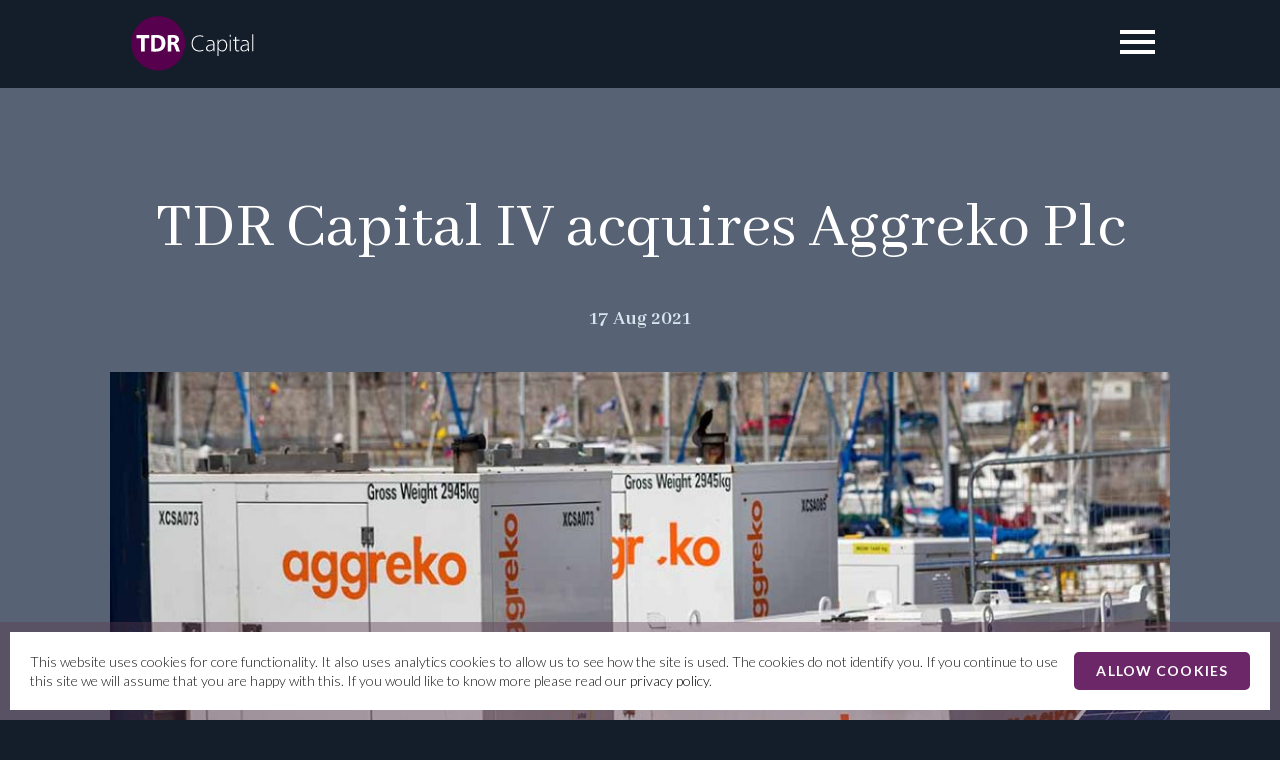

--- FILE ---
content_type: text/html; charset=UTF-8
request_url: https://www.tdrcapital.com/tdr-capital-iv-acquires-aggreko-plc/
body_size: 8162
content:
<!DOCTYPE html>
<html lang="en-GB" class="no-js">
<head>
	<meta charset="UTF-8">
	<meta name="viewport" content="width=device-width, initial-scale=1, maximum-scale=1">
	<meta http-equiv="X-UA-Compatible" content="IE=edge">

	<title>TDR Capital IV acquires Aggreko Plc - TDR Capital</title>

	<link rel="profile" href="http://gmpg.org/xfn/11">
	<link rel="pingback" href="">
	
	<meta name="google-site-verification" content="H-8iLwsEEy4v_PvMWUV9caeeW15QJxAiinRNg8ZdwGM" />

	<link rel="shortcut icon" type="image/png" href="https://www.tdrcapital.com/wp-content/themes/tdr-capital/assets/images/favicon.ico">
	

	<script>(function(){document.documentElement.className='js'})();</script>

	
	<meta name='robots' content='index, follow, max-image-preview:large, max-snippet:-1, max-video-preview:-1' />

	<!-- This site is optimized with the Yoast SEO plugin v26.8 - https://yoast.com/product/yoast-seo-wordpress/ -->
	<link rel="canonical" href="https://www.tdrcapital.com/tdr-capital-iv-acquires-aggreko-plc/" />
	<meta property="og:locale" content="en_GB" />
	<meta property="og:type" content="article" />
	<meta property="og:title" content="TDR Capital IV acquires Aggreko Plc - TDR Capital" />
	<meta property="og:description" content="We are pleased to announce that Albion Acquisitions Ltd, a vehicle formed by TDR Capital IV and investment funds advised by I Squared Capital (“ISQ”), has completed the acquisition of&hellip;" />
	<meta property="og:url" content="https://www.tdrcapital.com/tdr-capital-iv-acquires-aggreko-plc/" />
	<meta property="og:site_name" content="TDR Capital" />
	<meta property="article:published_time" content="2021-08-17T11:03:12+00:00" />
	<meta property="article:modified_time" content="2023-06-21T12:53:12+00:00" />
	<meta property="og:image" content="https://www.tdrcapital.com/wp-content/uploads/2021/08/Aggreko.jpg" />
	<meta property="og:image:width" content="1100" />
	<meta property="og:image:height" content="600" />
	<meta property="og:image:type" content="image/jpeg" />
	<meta name="author" content="Kelly Newton" />
	<meta name="twitter:card" content="summary_large_image" />
	<meta name="twitter:label1" content="Written by" />
	<meta name="twitter:data1" content="Kelly Newton" />
	<script type="application/ld+json" class="yoast-schema-graph">{"@context":"https://schema.org","@graph":[{"@type":"Article","@id":"https://www.tdrcapital.com/tdr-capital-iv-acquires-aggreko-plc/#article","isPartOf":{"@id":"https://www.tdrcapital.com/tdr-capital-iv-acquires-aggreko-plc/"},"author":{"name":"Kelly Newton","@id":"https://www.tdrcapital.com/#/schema/person/aaf425de6e8e984253c31e17d1b45752"},"headline":"TDR Capital IV acquires Aggreko Plc","datePublished":"2021-08-17T11:03:12+00:00","dateModified":"2023-06-21T12:53:12+00:00","mainEntityOfPage":{"@id":"https://www.tdrcapital.com/tdr-capital-iv-acquires-aggreko-plc/"},"wordCount":94,"publisher":{"@id":"https://www.tdrcapital.com/#organization"},"image":{"@id":"https://www.tdrcapital.com/tdr-capital-iv-acquires-aggreko-plc/#primaryimage"},"thumbnailUrl":"https://www.tdrcapital.com/wp-content/uploads/2021/08/Aggreko.jpg","articleSection":["General News"],"inLanguage":"en-GB"},{"@type":"WebPage","@id":"https://www.tdrcapital.com/tdr-capital-iv-acquires-aggreko-plc/","url":"https://www.tdrcapital.com/tdr-capital-iv-acquires-aggreko-plc/","name":"TDR Capital IV acquires Aggreko Plc - TDR Capital","isPartOf":{"@id":"https://www.tdrcapital.com/#website"},"primaryImageOfPage":{"@id":"https://www.tdrcapital.com/tdr-capital-iv-acquires-aggreko-plc/#primaryimage"},"image":{"@id":"https://www.tdrcapital.com/tdr-capital-iv-acquires-aggreko-plc/#primaryimage"},"thumbnailUrl":"https://www.tdrcapital.com/wp-content/uploads/2021/08/Aggreko.jpg","datePublished":"2021-08-17T11:03:12+00:00","dateModified":"2023-06-21T12:53:12+00:00","breadcrumb":{"@id":"https://www.tdrcapital.com/tdr-capital-iv-acquires-aggreko-plc/#breadcrumb"},"inLanguage":"en-GB","potentialAction":[{"@type":"ReadAction","target":["https://www.tdrcapital.com/tdr-capital-iv-acquires-aggreko-plc/"]}]},{"@type":"ImageObject","inLanguage":"en-GB","@id":"https://www.tdrcapital.com/tdr-capital-iv-acquires-aggreko-plc/#primaryimage","url":"https://www.tdrcapital.com/wp-content/uploads/2021/08/Aggreko.jpg","contentUrl":"https://www.tdrcapital.com/wp-content/uploads/2021/08/Aggreko.jpg","width":1100,"height":600,"caption":"Aggreko"},{"@type":"BreadcrumbList","@id":"https://www.tdrcapital.com/tdr-capital-iv-acquires-aggreko-plc/#breadcrumb","itemListElement":[{"@type":"ListItem","position":1,"name":"Home","item":"https://www.tdrcapital.com/"},{"@type":"ListItem","position":2,"name":"TDR Capital IV acquires Aggreko Plc"}]},{"@type":"WebSite","@id":"https://www.tdrcapital.com/#website","url":"https://www.tdrcapital.com/","name":"TDR Capital","description":"","publisher":{"@id":"https://www.tdrcapital.com/#organization"},"potentialAction":[{"@type":"SearchAction","target":{"@type":"EntryPoint","urlTemplate":"https://www.tdrcapital.com/?s={search_term_string}"},"query-input":{"@type":"PropertyValueSpecification","valueRequired":true,"valueName":"search_term_string"}}],"inLanguage":"en-GB"},{"@type":"Organization","@id":"https://www.tdrcapital.com/#organization","name":"TDR Capital","url":"https://www.tdrcapital.com/","logo":{"@type":"ImageObject","inLanguage":"en-GB","@id":"https://www.tdrcapital.com/#/schema/logo/image/","url":"https://www.tdrcapital.com/wp-content/uploads/2022/02/tdr-capital.png","contentUrl":"https://www.tdrcapital.com/wp-content/uploads/2022/02/tdr-capital.png","width":292,"height":130,"caption":"TDR Capital"},"image":{"@id":"https://www.tdrcapital.com/#/schema/logo/image/"}},{"@type":"Person","@id":"https://www.tdrcapital.com/#/schema/person/aaf425de6e8e984253c31e17d1b45752","name":"Kelly Newton","image":{"@type":"ImageObject","inLanguage":"en-GB","@id":"https://www.tdrcapital.com/#/schema/person/image/","url":"https://secure.gravatar.com/avatar/5fb5d54a3849025d28afac59f117d02bb886407bc10c993ef7e9b51d61cfa232?s=96&d=mm&r=g","contentUrl":"https://secure.gravatar.com/avatar/5fb5d54a3849025d28afac59f117d02bb886407bc10c993ef7e9b51d61cfa232?s=96&d=mm&r=g","caption":"Kelly Newton"}}]}</script>
	<!-- / Yoast SEO plugin. -->


<link rel='dns-prefetch' href='//cdnjs.cloudflare.com' />
<link rel="alternate" title="oEmbed (JSON)" type="application/json+oembed" href="https://www.tdrcapital.com/wp-json/oembed/1.0/embed?url=https%3A%2F%2Fwww.tdrcapital.com%2Ftdr-capital-iv-acquires-aggreko-plc%2F" />
<link rel="alternate" title="oEmbed (XML)" type="text/xml+oembed" href="https://www.tdrcapital.com/wp-json/oembed/1.0/embed?url=https%3A%2F%2Fwww.tdrcapital.com%2Ftdr-capital-iv-acquires-aggreko-plc%2F&#038;format=xml" />
<style id='wp-img-auto-sizes-contain-inline-css' type='text/css'>
img:is([sizes=auto i],[sizes^="auto," i]){contain-intrinsic-size:3000px 1500px}
/*# sourceURL=wp-img-auto-sizes-contain-inline-css */
</style>
<style id='wp-emoji-styles-inline-css' type='text/css'>

	img.wp-smiley, img.emoji {
		display: inline !important;
		border: none !important;
		box-shadow: none !important;
		height: 1em !important;
		width: 1em !important;
		margin: 0 0.07em !important;
		vertical-align: -0.1em !important;
		background: none !important;
		padding: 0 !important;
	}
/*# sourceURL=wp-emoji-styles-inline-css */
</style>
<style id='wp-block-library-inline-css' type='text/css'>
:root{--wp-block-synced-color:#7a00df;--wp-block-synced-color--rgb:122,0,223;--wp-bound-block-color:var(--wp-block-synced-color);--wp-editor-canvas-background:#ddd;--wp-admin-theme-color:#007cba;--wp-admin-theme-color--rgb:0,124,186;--wp-admin-theme-color-darker-10:#006ba1;--wp-admin-theme-color-darker-10--rgb:0,107,160.5;--wp-admin-theme-color-darker-20:#005a87;--wp-admin-theme-color-darker-20--rgb:0,90,135;--wp-admin-border-width-focus:2px}@media (min-resolution:192dpi){:root{--wp-admin-border-width-focus:1.5px}}.wp-element-button{cursor:pointer}:root .has-very-light-gray-background-color{background-color:#eee}:root .has-very-dark-gray-background-color{background-color:#313131}:root .has-very-light-gray-color{color:#eee}:root .has-very-dark-gray-color{color:#313131}:root .has-vivid-green-cyan-to-vivid-cyan-blue-gradient-background{background:linear-gradient(135deg,#00d084,#0693e3)}:root .has-purple-crush-gradient-background{background:linear-gradient(135deg,#34e2e4,#4721fb 50%,#ab1dfe)}:root .has-hazy-dawn-gradient-background{background:linear-gradient(135deg,#faaca8,#dad0ec)}:root .has-subdued-olive-gradient-background{background:linear-gradient(135deg,#fafae1,#67a671)}:root .has-atomic-cream-gradient-background{background:linear-gradient(135deg,#fdd79a,#004a59)}:root .has-nightshade-gradient-background{background:linear-gradient(135deg,#330968,#31cdcf)}:root .has-midnight-gradient-background{background:linear-gradient(135deg,#020381,#2874fc)}:root{--wp--preset--font-size--normal:16px;--wp--preset--font-size--huge:42px}.has-regular-font-size{font-size:1em}.has-larger-font-size{font-size:2.625em}.has-normal-font-size{font-size:var(--wp--preset--font-size--normal)}.has-huge-font-size{font-size:var(--wp--preset--font-size--huge)}.has-text-align-center{text-align:center}.has-text-align-left{text-align:left}.has-text-align-right{text-align:right}.has-fit-text{white-space:nowrap!important}#end-resizable-editor-section{display:none}.aligncenter{clear:both}.items-justified-left{justify-content:flex-start}.items-justified-center{justify-content:center}.items-justified-right{justify-content:flex-end}.items-justified-space-between{justify-content:space-between}.screen-reader-text{border:0;clip-path:inset(50%);height:1px;margin:-1px;overflow:hidden;padding:0;position:absolute;width:1px;word-wrap:normal!important}.screen-reader-text:focus{background-color:#ddd;clip-path:none;color:#444;display:block;font-size:1em;height:auto;left:5px;line-height:normal;padding:15px 23px 14px;text-decoration:none;top:5px;width:auto;z-index:100000}html :where(.has-border-color){border-style:solid}html :where([style*=border-top-color]){border-top-style:solid}html :where([style*=border-right-color]){border-right-style:solid}html :where([style*=border-bottom-color]){border-bottom-style:solid}html :where([style*=border-left-color]){border-left-style:solid}html :where([style*=border-width]){border-style:solid}html :where([style*=border-top-width]){border-top-style:solid}html :where([style*=border-right-width]){border-right-style:solid}html :where([style*=border-bottom-width]){border-bottom-style:solid}html :where([style*=border-left-width]){border-left-style:solid}html :where(img[class*=wp-image-]){height:auto;max-width:100%}:where(figure){margin:0 0 1em}html :where(.is-position-sticky){--wp-admin--admin-bar--position-offset:var(--wp-admin--admin-bar--height,0px)}@media screen and (max-width:600px){html :where(.is-position-sticky){--wp-admin--admin-bar--position-offset:0px}}

/*# sourceURL=wp-block-library-inline-css */
</style><style id='global-styles-inline-css' type='text/css'>
:root{--wp--preset--aspect-ratio--square: 1;--wp--preset--aspect-ratio--4-3: 4/3;--wp--preset--aspect-ratio--3-4: 3/4;--wp--preset--aspect-ratio--3-2: 3/2;--wp--preset--aspect-ratio--2-3: 2/3;--wp--preset--aspect-ratio--16-9: 16/9;--wp--preset--aspect-ratio--9-16: 9/16;--wp--preset--color--black: #000000;--wp--preset--color--cyan-bluish-gray: #abb8c3;--wp--preset--color--white: #ffffff;--wp--preset--color--pale-pink: #f78da7;--wp--preset--color--vivid-red: #cf2e2e;--wp--preset--color--luminous-vivid-orange: #ff6900;--wp--preset--color--luminous-vivid-amber: #fcb900;--wp--preset--color--light-green-cyan: #7bdcb5;--wp--preset--color--vivid-green-cyan: #00d084;--wp--preset--color--pale-cyan-blue: #8ed1fc;--wp--preset--color--vivid-cyan-blue: #0693e3;--wp--preset--color--vivid-purple: #9b51e0;--wp--preset--gradient--vivid-cyan-blue-to-vivid-purple: linear-gradient(135deg,rgb(6,147,227) 0%,rgb(155,81,224) 100%);--wp--preset--gradient--light-green-cyan-to-vivid-green-cyan: linear-gradient(135deg,rgb(122,220,180) 0%,rgb(0,208,130) 100%);--wp--preset--gradient--luminous-vivid-amber-to-luminous-vivid-orange: linear-gradient(135deg,rgb(252,185,0) 0%,rgb(255,105,0) 100%);--wp--preset--gradient--luminous-vivid-orange-to-vivid-red: linear-gradient(135deg,rgb(255,105,0) 0%,rgb(207,46,46) 100%);--wp--preset--gradient--very-light-gray-to-cyan-bluish-gray: linear-gradient(135deg,rgb(238,238,238) 0%,rgb(169,184,195) 100%);--wp--preset--gradient--cool-to-warm-spectrum: linear-gradient(135deg,rgb(74,234,220) 0%,rgb(151,120,209) 20%,rgb(207,42,186) 40%,rgb(238,44,130) 60%,rgb(251,105,98) 80%,rgb(254,248,76) 100%);--wp--preset--gradient--blush-light-purple: linear-gradient(135deg,rgb(255,206,236) 0%,rgb(152,150,240) 100%);--wp--preset--gradient--blush-bordeaux: linear-gradient(135deg,rgb(254,205,165) 0%,rgb(254,45,45) 50%,rgb(107,0,62) 100%);--wp--preset--gradient--luminous-dusk: linear-gradient(135deg,rgb(255,203,112) 0%,rgb(199,81,192) 50%,rgb(65,88,208) 100%);--wp--preset--gradient--pale-ocean: linear-gradient(135deg,rgb(255,245,203) 0%,rgb(182,227,212) 50%,rgb(51,167,181) 100%);--wp--preset--gradient--electric-grass: linear-gradient(135deg,rgb(202,248,128) 0%,rgb(113,206,126) 100%);--wp--preset--gradient--midnight: linear-gradient(135deg,rgb(2,3,129) 0%,rgb(40,116,252) 100%);--wp--preset--font-size--small: 13px;--wp--preset--font-size--medium: 20px;--wp--preset--font-size--large: 36px;--wp--preset--font-size--x-large: 42px;--wp--preset--spacing--20: 0.44rem;--wp--preset--spacing--30: 0.67rem;--wp--preset--spacing--40: 1rem;--wp--preset--spacing--50: 1.5rem;--wp--preset--spacing--60: 2.25rem;--wp--preset--spacing--70: 3.38rem;--wp--preset--spacing--80: 5.06rem;--wp--preset--shadow--natural: 6px 6px 9px rgba(0, 0, 0, 0.2);--wp--preset--shadow--deep: 12px 12px 50px rgba(0, 0, 0, 0.4);--wp--preset--shadow--sharp: 6px 6px 0px rgba(0, 0, 0, 0.2);--wp--preset--shadow--outlined: 6px 6px 0px -3px rgb(255, 255, 255), 6px 6px rgb(0, 0, 0);--wp--preset--shadow--crisp: 6px 6px 0px rgb(0, 0, 0);}:where(.is-layout-flex){gap: 0.5em;}:where(.is-layout-grid){gap: 0.5em;}body .is-layout-flex{display: flex;}.is-layout-flex{flex-wrap: wrap;align-items: center;}.is-layout-flex > :is(*, div){margin: 0;}body .is-layout-grid{display: grid;}.is-layout-grid > :is(*, div){margin: 0;}:where(.wp-block-columns.is-layout-flex){gap: 2em;}:where(.wp-block-columns.is-layout-grid){gap: 2em;}:where(.wp-block-post-template.is-layout-flex){gap: 1.25em;}:where(.wp-block-post-template.is-layout-grid){gap: 1.25em;}.has-black-color{color: var(--wp--preset--color--black) !important;}.has-cyan-bluish-gray-color{color: var(--wp--preset--color--cyan-bluish-gray) !important;}.has-white-color{color: var(--wp--preset--color--white) !important;}.has-pale-pink-color{color: var(--wp--preset--color--pale-pink) !important;}.has-vivid-red-color{color: var(--wp--preset--color--vivid-red) !important;}.has-luminous-vivid-orange-color{color: var(--wp--preset--color--luminous-vivid-orange) !important;}.has-luminous-vivid-amber-color{color: var(--wp--preset--color--luminous-vivid-amber) !important;}.has-light-green-cyan-color{color: var(--wp--preset--color--light-green-cyan) !important;}.has-vivid-green-cyan-color{color: var(--wp--preset--color--vivid-green-cyan) !important;}.has-pale-cyan-blue-color{color: var(--wp--preset--color--pale-cyan-blue) !important;}.has-vivid-cyan-blue-color{color: var(--wp--preset--color--vivid-cyan-blue) !important;}.has-vivid-purple-color{color: var(--wp--preset--color--vivid-purple) !important;}.has-black-background-color{background-color: var(--wp--preset--color--black) !important;}.has-cyan-bluish-gray-background-color{background-color: var(--wp--preset--color--cyan-bluish-gray) !important;}.has-white-background-color{background-color: var(--wp--preset--color--white) !important;}.has-pale-pink-background-color{background-color: var(--wp--preset--color--pale-pink) !important;}.has-vivid-red-background-color{background-color: var(--wp--preset--color--vivid-red) !important;}.has-luminous-vivid-orange-background-color{background-color: var(--wp--preset--color--luminous-vivid-orange) !important;}.has-luminous-vivid-amber-background-color{background-color: var(--wp--preset--color--luminous-vivid-amber) !important;}.has-light-green-cyan-background-color{background-color: var(--wp--preset--color--light-green-cyan) !important;}.has-vivid-green-cyan-background-color{background-color: var(--wp--preset--color--vivid-green-cyan) !important;}.has-pale-cyan-blue-background-color{background-color: var(--wp--preset--color--pale-cyan-blue) !important;}.has-vivid-cyan-blue-background-color{background-color: var(--wp--preset--color--vivid-cyan-blue) !important;}.has-vivid-purple-background-color{background-color: var(--wp--preset--color--vivid-purple) !important;}.has-black-border-color{border-color: var(--wp--preset--color--black) !important;}.has-cyan-bluish-gray-border-color{border-color: var(--wp--preset--color--cyan-bluish-gray) !important;}.has-white-border-color{border-color: var(--wp--preset--color--white) !important;}.has-pale-pink-border-color{border-color: var(--wp--preset--color--pale-pink) !important;}.has-vivid-red-border-color{border-color: var(--wp--preset--color--vivid-red) !important;}.has-luminous-vivid-orange-border-color{border-color: var(--wp--preset--color--luminous-vivid-orange) !important;}.has-luminous-vivid-amber-border-color{border-color: var(--wp--preset--color--luminous-vivid-amber) !important;}.has-light-green-cyan-border-color{border-color: var(--wp--preset--color--light-green-cyan) !important;}.has-vivid-green-cyan-border-color{border-color: var(--wp--preset--color--vivid-green-cyan) !important;}.has-pale-cyan-blue-border-color{border-color: var(--wp--preset--color--pale-cyan-blue) !important;}.has-vivid-cyan-blue-border-color{border-color: var(--wp--preset--color--vivid-cyan-blue) !important;}.has-vivid-purple-border-color{border-color: var(--wp--preset--color--vivid-purple) !important;}.has-vivid-cyan-blue-to-vivid-purple-gradient-background{background: var(--wp--preset--gradient--vivid-cyan-blue-to-vivid-purple) !important;}.has-light-green-cyan-to-vivid-green-cyan-gradient-background{background: var(--wp--preset--gradient--light-green-cyan-to-vivid-green-cyan) !important;}.has-luminous-vivid-amber-to-luminous-vivid-orange-gradient-background{background: var(--wp--preset--gradient--luminous-vivid-amber-to-luminous-vivid-orange) !important;}.has-luminous-vivid-orange-to-vivid-red-gradient-background{background: var(--wp--preset--gradient--luminous-vivid-orange-to-vivid-red) !important;}.has-very-light-gray-to-cyan-bluish-gray-gradient-background{background: var(--wp--preset--gradient--very-light-gray-to-cyan-bluish-gray) !important;}.has-cool-to-warm-spectrum-gradient-background{background: var(--wp--preset--gradient--cool-to-warm-spectrum) !important;}.has-blush-light-purple-gradient-background{background: var(--wp--preset--gradient--blush-light-purple) !important;}.has-blush-bordeaux-gradient-background{background: var(--wp--preset--gradient--blush-bordeaux) !important;}.has-luminous-dusk-gradient-background{background: var(--wp--preset--gradient--luminous-dusk) !important;}.has-pale-ocean-gradient-background{background: var(--wp--preset--gradient--pale-ocean) !important;}.has-electric-grass-gradient-background{background: var(--wp--preset--gradient--electric-grass) !important;}.has-midnight-gradient-background{background: var(--wp--preset--gradient--midnight) !important;}.has-small-font-size{font-size: var(--wp--preset--font-size--small) !important;}.has-medium-font-size{font-size: var(--wp--preset--font-size--medium) !important;}.has-large-font-size{font-size: var(--wp--preset--font-size--large) !important;}.has-x-large-font-size{font-size: var(--wp--preset--font-size--x-large) !important;}
/*# sourceURL=global-styles-inline-css */
</style>

<style id='classic-theme-styles-inline-css' type='text/css'>
/*! This file is auto-generated */
.wp-block-button__link{color:#fff;background-color:#32373c;border-radius:9999px;box-shadow:none;text-decoration:none;padding:calc(.667em + 2px) calc(1.333em + 2px);font-size:1.125em}.wp-block-file__button{background:#32373c;color:#fff;text-decoration:none}
/*# sourceURL=/wp-includes/css/classic-themes.min.css */
</style>
<link rel='stylesheet' id='core-css' href='https://www.tdrcapital.com/wp-content/themes/tdr-capital/assets/css/styles.min.css?v79&#038;ver=6.9' type='text/css' media='all' />
<script type="text/javascript" src="https://www.tdrcapital.com/wp-includes/js/jquery/jquery.min.js?ver=3.7.1" id="jquery-core-js"></script>
<link rel="https://api.w.org/" href="https://www.tdrcapital.com/wp-json/" /><link rel="alternate" title="JSON" type="application/json" href="https://www.tdrcapital.com/wp-json/wp/v2/posts/967" /><link rel='shortlink' href='https://www.tdrcapital.com/?p=967' />
</head>




<body class="wp-singular post-template-default single single-post postid-967 single-format-standard wp-theme-tdr-capital">


	<header>			
	

	<div class="page-header">
			
			<div class="container container--large">


				<div class="header-container">

					<div class="header-container__left">					
						<a href="https://www.tdrcapital.com/" >
							<div class="site-header-logo"></div>
						</a>
					</div>

					<div class="header-container__right">					
						
						<nav id="main-menu" class="page-header__main-menu">

							<ul class="main-menu">

								<li id="menu-item-25" class="menu-item menu-item-type-post_type menu-item-object-page menu-item-has-children menu-item-25"><a href="https://www.tdrcapital.com/about-us/">About Us</a>
<ul class="sub-menu">
	<li id="menu-item-24" class="menu-item menu-item-type-post_type menu-item-object-page menu-item-24"><a href="https://www.tdrcapital.com/our-impact/">Our Impact</a></li>
</ul>
</li>
<li id="menu-item-23" class="menu-item menu-item-type-post_type menu-item-object-page menu-item-23"><a href="https://www.tdrcapital.com/our-team/">Our Team</a></li>
<li id="menu-item-22" class="menu-item menu-item-type-post_type menu-item-object-page menu-item-22"><a href="https://www.tdrcapital.com/our-portfolio/">Our Portfolio</a></li>
<li id="menu-item-318" class="menu-item menu-item-type-post_type menu-item-object-page menu-item-has-children menu-item-318"><a href="https://www.tdrcapital.com/investing-responsibly/">Investing Responsibly</a>
<ul class="sub-menu">
	<li id="menu-item-800" class="menu-item menu-item-type-post_type menu-item-object-page menu-item-800"><a href="https://www.tdrcapital.com/investing-responsibly/environmental/">Environmental</a></li>
	<li id="menu-item-801" class="menu-item menu-item-type-post_type menu-item-object-page menu-item-801"><a href="https://www.tdrcapital.com/investing-responsibly/social/">Social</a></li>
	<li id="menu-item-799" class="menu-item menu-item-type-post_type menu-item-object-page menu-item-799"><a href="https://www.tdrcapital.com/investing-responsibly/governance/">Governance</a></li>
	<li id="menu-item-1153" class="menu-item menu-item-type-post_type menu-item-object-page menu-item-1153"><a href="https://www.tdrcapital.com/sustainability-report/">Sustainability Report</a></li>
</ul>
</li>
<li id="menu-item-441" class="menu-item menu-item-type-post_type menu-item-object-page menu-item-441"><a href="https://www.tdrcapital.com/news/">News</a></li>
<li id="menu-item-21" class="menu-item menu-item-type-post_type menu-item-object-page menu-item-21"><a href="https://www.tdrcapital.com/investors/">Investors</a></li>
<li id="menu-item-20" class="menu-item menu-item-type-post_type menu-item-object-page menu-item-20"><a href="https://www.tdrcapital.com/contact/">Contact</a></li>
<li id="menu-item-27" class="button menu-item menu-item-type-custom menu-item-object-custom menu-item-27"><a href="https://icx.efrontcloud.com/tdrcapital/login.aspx">Investor Portal</a></li>

							</ul>

						</nav>

						<div class="page-header__menu-button-container">

							<div class="hamburger-toggle" data-menu="1">
								<div class="hamburger-toggle__left"></div>
								<div class="hamburger-toggle__right"></div>
							</div>
							
						</div>


					</div>
				</div>


			</div>
		</div>


	</header>

    
	

<section class="panel content content__news-detail-header">
		
	<div class="container">
		

		<h1 class="detail">TDR Capital IV acquires Aggreko Plc</h1>
		<p class="date">17 Aug 2021</p>

		<div class="news-image-outer-container">
			
			<div class="news-image-container" style="background-image: url('https://www.tdrcapital.com/wp-content/uploads/2021/08/Aggreko-1024x559.jpg');">
			</div>
			<div class="image-shadow image-shadow--max-width-1100"></div>

		</div>


	</div>

</section>	



<section class="panel content content__text-panel pt--none">
		
	<div class="panel-outer-container panel-outer-container--dark-rounded  panel-outer-container--left">

		<div class="container container--narrow">

			<div class="content-container content-container--dark-rounded">

				<div class="intro">
									</div>
		
				<div class="global-detail-container">
					<p>We are pleased to announce that Albion Acquisitions Ltd, a vehicle formed by TDR Capital IV and investment funds advised by I Squared Capital (“ISQ”), has completed the acquisition of Aggreko Plc, a company listed on the London Stock exchange.</p>
<p>Aggreko is a global leader in the provision of temporary power solutions, temperature control and energy services. The company serves a diverse range of customers across multiple industries and geographies where the increasing demand for power is driving strong secular growth.</p>
<p>Learn more about our investment in <a class="portfolio-link" href="https://www.tdrcapital.com/portfolio/aggreko/">Aggreko</a>.</p>
				</div>



				<a class="readmore-left" href="/news/">Back to Latest News</a>
				<br/>
				<br/>
				<br/>


			</div>	

		</div>


	</div>

</section>	











	<footer id="footer" class="page-footer">
		
		<div class="container">

			<div class="footer-container">

				

				

				<div class="footer-container__col1">

					<ul class="footer-menu">

						<li id="menu-item-144" class="menu-item menu-item-type-post_type menu-item-object-page menu-item-144"><a href="https://www.tdrcapital.com/disclosure-transparency/">Disclosure &#038; Transparency</a></li>
<li id="menu-item-143" class="menu-item menu-item-type-post_type menu-item-object-page menu-item-143"><a href="https://www.tdrcapital.com/terms-conditions/">Terms &#038; Conditions</a></li>
<li id="menu-item-142" class="menu-item menu-item-type-post_type menu-item-object-page menu-item-142"><a href="https://www.tdrcapital.com/modern-slavery-act-2015/">Modern Slavery Act 2015</a></li>
<li id="menu-item-141" class="menu-item menu-item-type-post_type menu-item-object-page menu-item-141"><a href="https://www.tdrcapital.com/privacy-policy/">Privacy Policy</a></li>
<li id="menu-item-1890" class="menu-item menu-item-type-custom menu-item-object-custom menu-item-1890"><a href="https://www.tdrcapital.com/wp-content/uploads/2024/03/TDR-Tax-Strategy.pdf">Tax Strategy</a></li>

					</ul>

				</div>

				<div class="footer-container__col2">				
					<p>&copy; TDR Capital LLP 2026				</div>


		</div>
		
	</footer>






<div id="cookie-accept" class="cookie-accept">
		<div class="cookie-accept__container">
			<div class="cookie-accept__content">
				This website uses cookies for core functionality. It also uses analytics cookies to allow us to see how the site is used. The cookies do not identify you. If you continue to use this site we will assume that you are happy with this.  If you would like to know more please read our <a href="/privacy-policy/" style="color: #000;">privacy policy</a>.
			</div>
			<div class="cookie-accept__controls">
				<button id="cookie-accept__allow" class="cookie-accept__allow">Allow Cookies</button>
			</div>
		</div>
	</div>


	<!-- Global site tag (gtag.js) - Google Analytics -->
	<script async src="https://www.googletagmanager.com/gtag/js?id=UA-119801986-1"></script>
	<script type="text/plain" cookie-accept>
	    window.dataLayer = window.dataLayer || [];
		  function gtag(){dataLayer.push(arguments);}
		  gtag('js', new Date());
		  gtag('config', 'UA-119801986-1');
		  gtag('config', 'UA-219327499-1');

	</script>



<script type="speculationrules">
{"prefetch":[{"source":"document","where":{"and":[{"href_matches":"/*"},{"not":{"href_matches":["/wp-*.php","/wp-admin/*","/wp-content/uploads/*","/wp-content/*","/wp-content/plugins/*","/wp-content/themes/tdr-capital/*","/*\\?(.+)"]}},{"not":{"selector_matches":"a[rel~=\"nofollow\"]"}},{"not":{"selector_matches":".no-prefetch, .no-prefetch a"}}]},"eagerness":"conservative"}]}
</script>
<script type="text/javascript" src="https://www.tdrcapital.com/wp-content/themes/tdr-capital/assets/js/app.bundle.js?v43&amp;ver=6.9" id="custom-script-js"></script>
<script type="text/javascript" src="https://cdnjs.cloudflare.com/ajax/libs/tiny-slider/2.9.4/min/tiny-slider.js?ver=6.9" id="slider-js"></script>
<script id="wp-emoji-settings" type="application/json">
{"baseUrl":"https://s.w.org/images/core/emoji/17.0.2/72x72/","ext":".png","svgUrl":"https://s.w.org/images/core/emoji/17.0.2/svg/","svgExt":".svg","source":{"concatemoji":"https://www.tdrcapital.com/wp-includes/js/wp-emoji-release.min.js?ver=6.9"}}
</script>
<script type="module">
/* <![CDATA[ */
/*! This file is auto-generated */
const a=JSON.parse(document.getElementById("wp-emoji-settings").textContent),o=(window._wpemojiSettings=a,"wpEmojiSettingsSupports"),s=["flag","emoji"];function i(e){try{var t={supportTests:e,timestamp:(new Date).valueOf()};sessionStorage.setItem(o,JSON.stringify(t))}catch(e){}}function c(e,t,n){e.clearRect(0,0,e.canvas.width,e.canvas.height),e.fillText(t,0,0);t=new Uint32Array(e.getImageData(0,0,e.canvas.width,e.canvas.height).data);e.clearRect(0,0,e.canvas.width,e.canvas.height),e.fillText(n,0,0);const a=new Uint32Array(e.getImageData(0,0,e.canvas.width,e.canvas.height).data);return t.every((e,t)=>e===a[t])}function p(e,t){e.clearRect(0,0,e.canvas.width,e.canvas.height),e.fillText(t,0,0);var n=e.getImageData(16,16,1,1);for(let e=0;e<n.data.length;e++)if(0!==n.data[e])return!1;return!0}function u(e,t,n,a){switch(t){case"flag":return n(e,"\ud83c\udff3\ufe0f\u200d\u26a7\ufe0f","\ud83c\udff3\ufe0f\u200b\u26a7\ufe0f")?!1:!n(e,"\ud83c\udde8\ud83c\uddf6","\ud83c\udde8\u200b\ud83c\uddf6")&&!n(e,"\ud83c\udff4\udb40\udc67\udb40\udc62\udb40\udc65\udb40\udc6e\udb40\udc67\udb40\udc7f","\ud83c\udff4\u200b\udb40\udc67\u200b\udb40\udc62\u200b\udb40\udc65\u200b\udb40\udc6e\u200b\udb40\udc67\u200b\udb40\udc7f");case"emoji":return!a(e,"\ud83e\u1fac8")}return!1}function f(e,t,n,a){let r;const o=(r="undefined"!=typeof WorkerGlobalScope&&self instanceof WorkerGlobalScope?new OffscreenCanvas(300,150):document.createElement("canvas")).getContext("2d",{willReadFrequently:!0}),s=(o.textBaseline="top",o.font="600 32px Arial",{});return e.forEach(e=>{s[e]=t(o,e,n,a)}),s}function r(e){var t=document.createElement("script");t.src=e,t.defer=!0,document.head.appendChild(t)}a.supports={everything:!0,everythingExceptFlag:!0},new Promise(t=>{let n=function(){try{var e=JSON.parse(sessionStorage.getItem(o));if("object"==typeof e&&"number"==typeof e.timestamp&&(new Date).valueOf()<e.timestamp+604800&&"object"==typeof e.supportTests)return e.supportTests}catch(e){}return null}();if(!n){if("undefined"!=typeof Worker&&"undefined"!=typeof OffscreenCanvas&&"undefined"!=typeof URL&&URL.createObjectURL&&"undefined"!=typeof Blob)try{var e="postMessage("+f.toString()+"("+[JSON.stringify(s),u.toString(),c.toString(),p.toString()].join(",")+"));",a=new Blob([e],{type:"text/javascript"});const r=new Worker(URL.createObjectURL(a),{name:"wpTestEmojiSupports"});return void(r.onmessage=e=>{i(n=e.data),r.terminate(),t(n)})}catch(e){}i(n=f(s,u,c,p))}t(n)}).then(e=>{for(const n in e)a.supports[n]=e[n],a.supports.everything=a.supports.everything&&a.supports[n],"flag"!==n&&(a.supports.everythingExceptFlag=a.supports.everythingExceptFlag&&a.supports[n]);var t;a.supports.everythingExceptFlag=a.supports.everythingExceptFlag&&!a.supports.flag,a.supports.everything||((t=a.source||{}).concatemoji?r(t.concatemoji):t.wpemoji&&t.twemoji&&(r(t.twemoji),r(t.wpemoji)))});
//# sourceURL=https://www.tdrcapital.com/wp-includes/js/wp-emoji-loader.min.js
/* ]]> */
</script>








</body>
</html>


<!--
Performance optimized by W3 Total Cache. Learn more: https://www.boldgrid.com/w3-total-cache/?utm_source=w3tc&utm_medium=footer_comment&utm_campaign=free_plugin

Object Caching 28/61 objects using Memcached
Page Caching using Memcached 

Served from: www.tdrcapital.com @ 2026-01-27 12:09:46 by W3 Total Cache
-->

--- FILE ---
content_type: text/css
request_url: https://www.tdrcapital.com/wp-content/themes/tdr-capital/assets/css/styles.min.css?v79&ver=6.9
body_size: 187492
content:
@import url(https://fonts.googleapis.com/css2?family=Abhaya+Libre:wght@400;500;600;700;800&display=swap);
@import url(https://fonts.googleapis.com/css2?family=Lato:wght@300;400;500;600;700;800&display=swap);
/*!
 * Font Awesome Free 5.9.0 by @fontawesome - https://fontawesome.com
 * License - https://fontawesome.com/license/free (Icons: CC BY 4.0, Fonts: SIL OFL 1.1, Code: MIT License)
 */.content .contact__address:before,.content .contact__email:before,.content .contact__phone:before,.fa,.fab,.fal,.far,.fas,.generic-controls__loading-spinner:after,.search-spinner:before{-moz-osx-font-smoothing:grayscale;-webkit-font-smoothing:antialiased;display:inline-block;font-style:normal;-webkit-font-feature-settings:normal;font-feature-settings:normal;font-variant:normal;text-rendering:auto;line-height:1}.fa-lg{font-size:1.33333em;line-height:.75em;vertical-align:-.0667em}.fa-xs{font-size:.75em}.fa-sm{font-size:.875em}.fa-1x{font-size:1em}.fa-2x{font-size:2em}.fa-3x{font-size:3em}.fa-4x{font-size:4em}.fa-5x{font-size:5em}.fa-6x{font-size:6em}.fa-7x{font-size:7em}.fa-8x{font-size:8em}.fa-9x{font-size:9em}.fa-10x{font-size:10em}.fa-fw{text-align:center;width:1.25em}.fa-ul{list-style-type:none;margin-left:2.5em;padding-left:0}.fa-ul>li{position:relative}.fa-li{left:-2em;position:absolute;text-align:center;width:2em;line-height:inherit}.fa-border{border:.08em solid #eee;border-radius:.1em;padding:.2em .25em .15em}.fa-pull-left{float:left}.fa-pull-right{float:right}.content .fa-pull-left.contact__address:before,.content .fa-pull-left.contact__email:before,.content .fa-pull-left.contact__phone:before,.fa-pull-left.generic-controls__loading-spinner:after,.fa-pull-left.search-spinner:before,.fa.fa-pull-left,.fab.fa-pull-left,.fal.fa-pull-left,.far.fa-pull-left,.fas.fa-pull-left{margin-right:.3em}.content .fa-pull-right.contact__address:before,.content .fa-pull-right.contact__email:before,.content .fa-pull-right.contact__phone:before,.fa-pull-right.generic-controls__loading-spinner:after,.fa-pull-right.search-spinner:before,.fa.fa-pull-right,.fab.fa-pull-right,.fal.fa-pull-right,.far.fa-pull-right,.fas.fa-pull-right{margin-left:.3em}.fa-spin{-webkit-animation:d 2s infinite linear;animation:d 2s infinite linear}.fa-pulse{-webkit-animation:d 1s infinite steps(8);animation:d 1s infinite steps(8)}.fa-rotate-90{-ms-filter:"progid:DXImageTransform.Microsoft.BasicImage(rotation=1)";-webkit-transform:rotate(90deg);transform:rotate(90deg)}.fa-rotate-180{-ms-filter:"progid:DXImageTransform.Microsoft.BasicImage(rotation=2)";-webkit-transform:rotate(180deg);transform:rotate(180deg)}.fa-rotate-270{-ms-filter:"progid:DXImageTransform.Microsoft.BasicImage(rotation=3)";-webkit-transform:rotate(270deg);transform:rotate(270deg)}.fa-flip-horizontal{-ms-filter:"progid:DXImageTransform.Microsoft.BasicImage(rotation=0, mirror=1)";-webkit-transform:scaleX(-1);transform:scaleX(-1)}.fa-flip-vertical{-webkit-transform:scaleY(-1);transform:scaleY(-1)}.fa-flip-both,.fa-flip-horizontal.fa-flip-vertical,.fa-flip-vertical{-ms-filter:"progid:DXImageTransform.Microsoft.BasicImage(rotation=2, mirror=1)"}.fa-flip-both,.fa-flip-horizontal.fa-flip-vertical{-webkit-transform:scale(-1);transform:scale(-1)}:root .fa-flip-both,:root .fa-flip-horizontal,:root .fa-flip-vertical,:root .fa-rotate-90,:root .fa-rotate-180,:root .fa-rotate-270{-webkit-filter:none;filter:none}.fa-stack{display:inline-block;height:2em;line-height:2em;position:relative;vertical-align:middle;width:2.5em}.fa-stack-1x,.fa-stack-2x{left:0;position:absolute;text-align:center;width:100%}.fa-stack-1x{line-height:inherit}.fa-stack-2x{font-size:2em}.fa-inverse{color:#fff}.fa-500px:before{content:"\F26E"}.fa-accessible-icon:before{content:"\F368"}.fa-accusoft:before{content:"\F369"}.fa-acquisitions-incorporated:before{content:"\F6AF"}.fa-ad:before{content:"\F641"}.fa-address-book:before{content:"\F2B9"}.fa-address-card:before{content:"\F2BB"}.fa-adjust:before{content:"\F042"}.fa-adn:before{content:"\F170"}.fa-adobe:before{content:"\F778"}.fa-adversal:before{content:"\F36A"}.fa-affiliatetheme:before{content:"\F36B"}.fa-air-freshener:before{content:"\F5D0"}.fa-airbnb:before{content:"\F834"}.fa-algolia:before{content:"\F36C"}.fa-align-center:before{content:"\F037"}.fa-align-justify:before{content:"\F039"}.fa-align-left:before{content:"\F036"}.fa-align-right:before{content:"\F038"}.fa-alipay:before{content:"\F642"}.fa-allergies:before{content:"\F461"}.fa-amazon:before{content:"\F270"}.fa-amazon-pay:before{content:"\F42C"}.fa-ambulance:before{content:"\F0F9"}.fa-american-sign-language-interpreting:before{content:"\F2A3"}.fa-amilia:before{content:"\F36D"}.fa-anchor:before{content:"\F13D"}.fa-android:before{content:"\F17B"}.fa-angellist:before{content:"\F209"}.fa-angle-double-down:before{content:"\F103"}.fa-angle-double-left:before{content:"\F100"}.fa-angle-double-right:before{content:"\F101"}.fa-angle-double-up:before{content:"\F102"}.fa-angle-down:before{content:"\F107"}.fa-angle-left:before{content:"\F104"}.fa-angle-right:before{content:"\F105"}.fa-angle-up:before{content:"\F106"}.fa-angry:before{content:"\F556"}.fa-angrycreative:before{content:"\F36E"}.fa-angular:before{content:"\F420"}.fa-ankh:before{content:"\F644"}.fa-app-store:before{content:"\F36F"}.fa-app-store-ios:before{content:"\F370"}.fa-apper:before{content:"\F371"}.fa-apple:before{content:"\F179"}.fa-apple-alt:before{content:"\F5D1"}.fa-apple-pay:before{content:"\F415"}.fa-archive:before{content:"\F187"}.fa-archway:before{content:"\F557"}.fa-arrow-alt-circle-down:before{content:"\F358"}.fa-arrow-alt-circle-left:before{content:"\F359"}.fa-arrow-alt-circle-right:before{content:"\F35A"}.fa-arrow-alt-circle-up:before{content:"\F35B"}.fa-arrow-circle-down:before{content:"\F0AB"}.fa-arrow-circle-left:before{content:"\F0A8"}.fa-arrow-circle-right:before{content:"\F0A9"}.fa-arrow-circle-up:before{content:"\F0AA"}.fa-arrow-down:before{content:"\F063"}.fa-arrow-left:before{content:"\F060"}.fa-arrow-right:before{content:"\F061"}.fa-arrow-up:before{content:"\F062"}.fa-arrows-alt:before{content:"\F0B2"}.fa-arrows-alt-h:before{content:"\F337"}.fa-arrows-alt-v:before{content:"\F338"}.fa-artstation:before{content:"\F77A"}.fa-assistive-listening-systems:before{content:"\F2A2"}.fa-asterisk:before{content:"\F069"}.fa-asymmetrik:before{content:"\F372"}.fa-at:before{content:"\F1FA"}.fa-atlas:before{content:"\F558"}.fa-atlassian:before{content:"\F77B"}.fa-atom:before{content:"\F5D2"}.fa-audible:before{content:"\F373"}.fa-audio-description:before{content:"\F29E"}.fa-autoprefixer:before{content:"\F41C"}.fa-avianex:before{content:"\F374"}.fa-aviato:before{content:"\F421"}.fa-award:before{content:"\F559"}.fa-aws:before{content:"\F375"}.fa-baby:before{content:"\F77C"}.fa-baby-carriage:before{content:"\F77D"}.fa-backspace:before{content:"\F55A"}.fa-backward:before{content:"\F04A"}.fa-bacon:before{content:"\F7E5"}.fa-balance-scale:before{content:"\F24E"}.fa-balance-scale-left:before{content:"\F515"}.fa-balance-scale-right:before{content:"\F516"}.fa-ban:before{content:"\F05E"}.fa-band-aid:before{content:"\F462"}.fa-bandcamp:before{content:"\F2D5"}.fa-barcode:before{content:"\F02A"}.fa-bars:before{content:"\F0C9"}.fa-baseball-ball:before{content:"\F433"}.fa-basketball-ball:before{content:"\F434"}.fa-bath:before{content:"\F2CD"}.fa-battery-empty:before{content:"\F244"}.fa-battery-full:before{content:"\F240"}.fa-battery-half:before{content:"\F242"}.fa-battery-quarter:before{content:"\F243"}.fa-battery-three-quarters:before{content:"\F241"}.fa-battle-net:before{content:"\F835"}.fa-bed:before{content:"\F236"}.fa-beer:before{content:"\F0FC"}.fa-behance:before{content:"\F1B4"}.fa-behance-square:before{content:"\F1B5"}.fa-bell:before{content:"\F0F3"}.fa-bell-slash:before{content:"\F1F6"}.fa-bezier-curve:before{content:"\F55B"}.fa-bible:before{content:"\F647"}.fa-bicycle:before{content:"\F206"}.fa-biking:before{content:"\F84A"}.fa-bimobject:before{content:"\F378"}.fa-binoculars:before{content:"\F1E5"}.fa-biohazard:before{content:"\F780"}.fa-birthday-cake:before{content:"\F1FD"}.fa-bitbucket:before{content:"\F171"}.fa-bitcoin:before{content:"\F379"}.fa-bity:before{content:"\F37A"}.fa-black-tie:before{content:"\F27E"}.fa-blackberry:before{content:"\F37B"}.fa-blender:before{content:"\F517"}.fa-blender-phone:before{content:"\F6B6"}.fa-blind:before{content:"\F29D"}.fa-blog:before{content:"\F781"}.fa-blogger:before{content:"\F37C"}.fa-blogger-b:before{content:"\F37D"}.fa-bluetooth:before{content:"\F293"}.fa-bluetooth-b:before{content:"\F294"}.fa-bold:before{content:"\F032"}.fa-bolt:before{content:"\F0E7"}.fa-bomb:before{content:"\F1E2"}.fa-bone:before{content:"\F5D7"}.fa-bong:before{content:"\F55C"}.fa-book:before{content:"\F02D"}.fa-book-dead:before{content:"\F6B7"}.fa-book-medical:before{content:"\F7E6"}.fa-book-open:before{content:"\F518"}.fa-book-reader:before{content:"\F5DA"}.fa-bookmark:before{content:"\F02E"}.fa-bootstrap:before{content:"\F836"}.fa-border-all:before{content:"\F84C"}.fa-border-none:before{content:"\F850"}.fa-border-style:before{content:"\F853"}.fa-bowling-ball:before{content:"\F436"}.fa-box:before{content:"\F466"}.fa-box-open:before{content:"\F49E"}.fa-boxes:before{content:"\F468"}.fa-braille:before{content:"\F2A1"}.fa-brain:before{content:"\F5DC"}.fa-bread-slice:before{content:"\F7EC"}.fa-briefcase:before{content:"\F0B1"}.fa-briefcase-medical:before{content:"\F469"}.fa-broadcast-tower:before{content:"\F519"}.fa-broom:before{content:"\F51A"}.fa-brush:before{content:"\F55D"}.fa-btc:before{content:"\F15A"}.fa-buffer:before{content:"\F837"}.fa-bug:before{content:"\F188"}.fa-building:before{content:"\F1AD"}.fa-bullhorn:before{content:"\F0A1"}.fa-bullseye:before{content:"\F140"}.fa-burn:before{content:"\F46A"}.fa-buromobelexperte:before{content:"\F37F"}.fa-bus:before{content:"\F207"}.fa-bus-alt:before{content:"\F55E"}.fa-business-time:before{content:"\F64A"}.fa-buysellads:before{content:"\F20D"}.fa-calculator:before{content:"\F1EC"}.fa-calendar:before{content:"\F133"}.fa-calendar-alt:before{content:"\F073"}.fa-calendar-check:before{content:"\F274"}.fa-calendar-day:before{content:"\F783"}.fa-calendar-minus:before{content:"\F272"}.fa-calendar-plus:before{content:"\F271"}.fa-calendar-times:before{content:"\F273"}.fa-calendar-week:before{content:"\F784"}.fa-camera:before{content:"\F030"}.fa-camera-retro:before{content:"\F083"}.fa-campground:before{content:"\F6BB"}.fa-canadian-maple-leaf:before{content:"\F785"}.fa-candy-cane:before{content:"\F786"}.fa-cannabis:before{content:"\F55F"}.fa-capsules:before{content:"\F46B"}.fa-car:before{content:"\F1B9"}.fa-car-alt:before{content:"\F5DE"}.fa-car-battery:before{content:"\F5DF"}.fa-car-crash:before{content:"\F5E1"}.fa-car-side:before{content:"\F5E4"}.fa-caret-down:before{content:"\F0D7"}.fa-caret-left:before{content:"\F0D9"}.fa-caret-right:before{content:"\F0DA"}.fa-caret-square-down:before{content:"\F150"}.fa-caret-square-left:before{content:"\F191"}.fa-caret-square-right:before{content:"\F152"}.fa-caret-square-up:before{content:"\F151"}.fa-caret-up:before{content:"\F0D8"}.fa-carrot:before{content:"\F787"}.fa-cart-arrow-down:before{content:"\F218"}.fa-cart-plus:before{content:"\F217"}.fa-cash-register:before{content:"\F788"}.fa-cat:before{content:"\F6BE"}.fa-cc-amazon-pay:before{content:"\F42D"}.fa-cc-amex:before{content:"\F1F3"}.fa-cc-apple-pay:before{content:"\F416"}.fa-cc-diners-club:before{content:"\F24C"}.fa-cc-discover:before{content:"\F1F2"}.fa-cc-jcb:before{content:"\F24B"}.fa-cc-mastercard:before{content:"\F1F1"}.fa-cc-paypal:before{content:"\F1F4"}.fa-cc-stripe:before{content:"\F1F5"}.fa-cc-visa:before{content:"\F1F0"}.fa-centercode:before{content:"\F380"}.fa-centos:before{content:"\F789"}.fa-certificate:before{content:"\F0A3"}.fa-chair:before{content:"\F6C0"}.fa-chalkboard:before{content:"\F51B"}.fa-chalkboard-teacher:before{content:"\F51C"}.fa-charging-station:before{content:"\F5E7"}.fa-chart-area:before{content:"\F1FE"}.fa-chart-bar:before{content:"\F080"}.fa-chart-line:before{content:"\F201"}.fa-chart-pie:before{content:"\F200"}.fa-check:before{content:"\F00C"}.fa-check-circle:before{content:"\F058"}.fa-check-double:before{content:"\F560"}.fa-check-square:before{content:"\F14A"}.fa-cheese:before{content:"\F7EF"}.fa-chess:before{content:"\F439"}.fa-chess-bishop:before{content:"\F43A"}.fa-chess-board:before{content:"\F43C"}.fa-chess-king:before{content:"\F43F"}.fa-chess-knight:before{content:"\F441"}.fa-chess-pawn:before{content:"\F443"}.fa-chess-queen:before{content:"\F445"}.fa-chess-rook:before{content:"\F447"}.fa-chevron-circle-down:before{content:"\F13A"}.fa-chevron-circle-left:before{content:"\F137"}.fa-chevron-circle-right:before{content:"\F138"}.fa-chevron-circle-up:before{content:"\F139"}.fa-chevron-down:before{content:"\F078"}.fa-chevron-left:before{content:"\F053"}.fa-chevron-right:before{content:"\F054"}.fa-chevron-up:before{content:"\F077"}.fa-child:before{content:"\F1AE"}.fa-chrome:before{content:"\F268"}.fa-chromecast:before{content:"\F838"}.fa-church:before{content:"\F51D"}.fa-circle:before{content:"\F111"}.fa-circle-notch:before{content:"\F1CE"}.fa-city:before{content:"\F64F"}.fa-clinic-medical:before{content:"\F7F2"}.fa-clipboard:before{content:"\F328"}.fa-clipboard-check:before{content:"\F46C"}.fa-clipboard-list:before{content:"\F46D"}.fa-clock:before{content:"\F017"}.fa-clone:before{content:"\F24D"}.fa-closed-captioning:before{content:"\F20A"}.fa-cloud:before{content:"\F0C2"}.fa-cloud-download-alt:before{content:"\F381"}.fa-cloud-meatball:before{content:"\F73B"}.fa-cloud-moon:before{content:"\F6C3"}.fa-cloud-moon-rain:before{content:"\F73C"}.fa-cloud-rain:before{content:"\F73D"}.fa-cloud-showers-heavy:before{content:"\F740"}.fa-cloud-sun:before{content:"\F6C4"}.fa-cloud-sun-rain:before{content:"\F743"}.fa-cloud-upload-alt:before{content:"\F382"}.fa-cloudscale:before{content:"\F383"}.fa-cloudsmith:before{content:"\F384"}.fa-cloudversify:before{content:"\F385"}.fa-cocktail:before{content:"\F561"}.fa-code:before{content:"\F121"}.fa-code-branch:before{content:"\F126"}.fa-codepen:before{content:"\F1CB"}.fa-codiepie:before{content:"\F284"}.fa-coffee:before{content:"\F0F4"}.fa-cog:before{content:"\F013"}.fa-cogs:before{content:"\F085"}.fa-coins:before{content:"\F51E"}.fa-columns:before{content:"\F0DB"}.fa-comment:before{content:"\F075"}.fa-comment-alt:before{content:"\F27A"}.fa-comment-dollar:before{content:"\F651"}.fa-comment-dots:before{content:"\F4AD"}.fa-comment-medical:before{content:"\F7F5"}.fa-comment-slash:before{content:"\F4B3"}.fa-comments:before{content:"\F086"}.fa-comments-dollar:before{content:"\F653"}.fa-compact-disc:before{content:"\F51F"}.fa-compass:before{content:"\F14E"}.fa-compress:before{content:"\F066"}.fa-compress-arrows-alt:before{content:"\F78C"}.fa-concierge-bell:before{content:"\F562"}.fa-confluence:before{content:"\F78D"}.fa-connectdevelop:before{content:"\F20E"}.fa-contao:before{content:"\F26D"}.fa-cookie:before{content:"\F563"}.fa-cookie-bite:before{content:"\F564"}.fa-copy:before{content:"\F0C5"}.fa-copyright:before{content:"\F1F9"}.fa-couch:before{content:"\F4B8"}.fa-cpanel:before{content:"\F388"}.fa-creative-commons:before{content:"\F25E"}.fa-creative-commons-by:before{content:"\F4E7"}.fa-creative-commons-nc:before{content:"\F4E8"}.fa-creative-commons-nc-eu:before{content:"\F4E9"}.fa-creative-commons-nc-jp:before{content:"\F4EA"}.fa-creative-commons-nd:before{content:"\F4EB"}.fa-creative-commons-pd:before{content:"\F4EC"}.fa-creative-commons-pd-alt:before{content:"\F4ED"}.fa-creative-commons-remix:before{content:"\F4EE"}.fa-creative-commons-sa:before{content:"\F4EF"}.fa-creative-commons-sampling:before{content:"\F4F0"}.fa-creative-commons-sampling-plus:before{content:"\F4F1"}.fa-creative-commons-share:before{content:"\F4F2"}.fa-creative-commons-zero:before{content:"\F4F3"}.fa-credit-card:before{content:"\F09D"}.fa-critical-role:before{content:"\F6C9"}.fa-crop:before{content:"\F125"}.fa-crop-alt:before{content:"\F565"}.fa-cross:before{content:"\F654"}.fa-crosshairs:before{content:"\F05B"}.fa-crow:before{content:"\F520"}.fa-crown:before{content:"\F521"}.fa-crutch:before{content:"\F7F7"}.fa-css3:before{content:"\F13C"}.fa-css3-alt:before{content:"\F38B"}.fa-cube:before{content:"\F1B2"}.fa-cubes:before{content:"\F1B3"}.fa-cut:before{content:"\F0C4"}.fa-cuttlefish:before{content:"\F38C"}.fa-d-and-d:before{content:"\F38D"}.fa-d-and-d-beyond:before{content:"\F6CA"}.fa-dashcube:before{content:"\F210"}.fa-database:before{content:"\F1C0"}.fa-deaf:before{content:"\F2A4"}.fa-delicious:before{content:"\F1A5"}.fa-democrat:before{content:"\F747"}.fa-deploydog:before{content:"\F38E"}.fa-deskpro:before{content:"\F38F"}.fa-desktop:before{content:"\F108"}.fa-dev:before{content:"\F6CC"}.fa-deviantart:before{content:"\F1BD"}.fa-dharmachakra:before{content:"\F655"}.fa-dhl:before{content:"\F790"}.fa-diagnoses:before{content:"\F470"}.fa-diaspora:before{content:"\F791"}.fa-dice:before{content:"\F522"}.fa-dice-d20:before{content:"\F6CF"}.fa-dice-d6:before{content:"\F6D1"}.fa-dice-five:before{content:"\F523"}.fa-dice-four:before{content:"\F524"}.fa-dice-one:before{content:"\F525"}.fa-dice-six:before{content:"\F526"}.fa-dice-three:before{content:"\F527"}.fa-dice-two:before{content:"\F528"}.fa-digg:before{content:"\F1A6"}.fa-digital-ocean:before{content:"\F391"}.fa-digital-tachograph:before{content:"\F566"}.fa-directions:before{content:"\F5EB"}.fa-discord:before{content:"\F392"}.fa-discourse:before{content:"\F393"}.fa-divide:before{content:"\F529"}.fa-dizzy:before{content:"\F567"}.fa-dna:before{content:"\F471"}.fa-dochub:before{content:"\F394"}.fa-docker:before{content:"\F395"}.fa-dog:before{content:"\F6D3"}.fa-dollar-sign:before{content:"\F155"}.fa-dolly:before{content:"\F472"}.fa-dolly-flatbed:before{content:"\F474"}.fa-donate:before{content:"\F4B9"}.fa-door-closed:before{content:"\F52A"}.fa-door-open:before{content:"\F52B"}.fa-dot-circle:before{content:"\F192"}.fa-dove:before{content:"\F4BA"}.fa-download:before{content:"\F019"}.fa-draft2digital:before{content:"\F396"}.fa-drafting-compass:before{content:"\F568"}.fa-dragon:before{content:"\F6D5"}.fa-draw-polygon:before{content:"\F5EE"}.fa-dribbble:before{content:"\F17D"}.fa-dribbble-square:before{content:"\F397"}.fa-dropbox:before{content:"\F16B"}.fa-drum:before{content:"\F569"}.fa-drum-steelpan:before{content:"\F56A"}.fa-drumstick-bite:before{content:"\F6D7"}.fa-drupal:before{content:"\F1A9"}.fa-dumbbell:before{content:"\F44B"}.fa-dumpster:before{content:"\F793"}.fa-dumpster-fire:before{content:"\F794"}.fa-dungeon:before{content:"\F6D9"}.fa-dyalog:before{content:"\F399"}.fa-earlybirds:before{content:"\F39A"}.fa-ebay:before{content:"\F4F4"}.fa-edge:before{content:"\F282"}.fa-edit:before{content:"\F044"}.fa-egg:before{content:"\F7FB"}.fa-eject:before{content:"\F052"}.fa-elementor:before{content:"\F430"}.fa-ellipsis-h:before{content:"\F141"}.fa-ellipsis-v:before{content:"\F142"}.fa-ello:before{content:"\F5F1"}.fa-ember:before{content:"\F423"}.fa-empire:before{content:"\F1D1"}.fa-envelope:before{content:"\F0E0"}.fa-envelope-open:before{content:"\F2B6"}.fa-envelope-open-text:before{content:"\F658"}.fa-envelope-square:before{content:"\F199"}.fa-envira:before{content:"\F299"}.fa-equals:before{content:"\F52C"}.fa-eraser:before{content:"\F12D"}.fa-erlang:before{content:"\F39D"}.fa-ethereum:before{content:"\F42E"}.fa-ethernet:before{content:"\F796"}.fa-etsy:before{content:"\F2D7"}.fa-euro-sign:before{content:"\F153"}.fa-evernote:before{content:"\F839"}.fa-exchange-alt:before{content:"\F362"}.fa-exclamation:before{content:"\F12A"}.fa-exclamation-circle:before{content:"\F06A"}.fa-exclamation-triangle:before{content:"\F071"}.fa-expand:before{content:"\F065"}.fa-expand-arrows-alt:before{content:"\F31E"}.fa-expeditedssl:before{content:"\F23E"}.fa-external-link-alt:before{content:"\F35D"}.fa-external-link-square-alt:before{content:"\F360"}.fa-eye:before{content:"\F06E"}.fa-eye-dropper:before{content:"\F1FB"}.fa-eye-slash:before{content:"\F070"}.fa-facebook:before{content:"\F09A"}.fa-facebook-f:before{content:"\F39E"}.fa-facebook-messenger:before{content:"\F39F"}.fa-facebook-square:before{content:"\F082"}.fa-fan:before{content:"\F863"}.fa-fantasy-flight-games:before{content:"\F6DC"}.fa-fast-backward:before{content:"\F049"}.fa-fast-forward:before{content:"\F050"}.fa-fax:before{content:"\F1AC"}.fa-feather:before{content:"\F52D"}.fa-feather-alt:before{content:"\F56B"}.fa-fedex:before{content:"\F797"}.fa-fedora:before{content:"\F798"}.fa-female:before{content:"\F182"}.fa-fighter-jet:before{content:"\F0FB"}.fa-figma:before{content:"\F799"}.fa-file:before{content:"\F15B"}.fa-file-alt:before{content:"\F15C"}.fa-file-archive:before{content:"\F1C6"}.fa-file-audio:before{content:"\F1C7"}.fa-file-code:before{content:"\F1C9"}.fa-file-contract:before{content:"\F56C"}.fa-file-csv:before{content:"\F6DD"}.fa-file-download:before{content:"\F56D"}.fa-file-excel:before{content:"\F1C3"}.fa-file-export:before{content:"\F56E"}.fa-file-image:before{content:"\F1C5"}.fa-file-import:before{content:"\F56F"}.fa-file-invoice:before{content:"\F570"}.fa-file-invoice-dollar:before{content:"\F571"}.fa-file-medical:before{content:"\F477"}.fa-file-medical-alt:before{content:"\F478"}.fa-file-pdf:before{content:"\F1C1"}.fa-file-powerpoint:before{content:"\F1C4"}.fa-file-prescription:before{content:"\F572"}.fa-file-signature:before{content:"\F573"}.fa-file-upload:before{content:"\F574"}.fa-file-video:before{content:"\F1C8"}.fa-file-word:before{content:"\F1C2"}.fa-fill:before{content:"\F575"}.fa-fill-drip:before{content:"\F576"}.fa-film:before{content:"\F008"}.fa-filter:before{content:"\F0B0"}.fa-fingerprint:before{content:"\F577"}.fa-fire:before{content:"\F06D"}.fa-fire-alt:before{content:"\F7E4"}.fa-fire-extinguisher:before{content:"\F134"}.fa-firefox:before{content:"\F269"}.fa-first-aid:before{content:"\F479"}.fa-first-order:before{content:"\F2B0"}.fa-first-order-alt:before{content:"\F50A"}.fa-firstdraft:before{content:"\F3A1"}.fa-fish:before{content:"\F578"}.fa-fist-raised:before{content:"\F6DE"}.fa-flag:before{content:"\F024"}.fa-flag-checkered:before{content:"\F11E"}.fa-flag-usa:before{content:"\F74D"}.fa-flask:before{content:"\F0C3"}.fa-flickr:before{content:"\F16E"}.fa-flipboard:before{content:"\F44D"}.fa-flushed:before{content:"\F579"}.fa-fly:before{content:"\F417"}.fa-folder:before{content:"\F07B"}.fa-folder-minus:before{content:"\F65D"}.fa-folder-open:before{content:"\F07C"}.fa-folder-plus:before{content:"\F65E"}.fa-font:before{content:"\F031"}.fa-font-awesome:before{content:"\F2B4"}.fa-font-awesome-alt:before{content:"\F35C"}.fa-font-awesome-flag:before{content:"\F425"}.fa-font-awesome-logo-full:before{content:"\F4E6"}.fa-fonticons:before{content:"\F280"}.fa-fonticons-fi:before{content:"\F3A2"}.fa-football-ball:before{content:"\F44E"}.fa-fort-awesome:before{content:"\F286"}.fa-fort-awesome-alt:before{content:"\F3A3"}.fa-forumbee:before{content:"\F211"}.fa-forward:before{content:"\F04E"}.fa-foursquare:before{content:"\F180"}.fa-free-code-camp:before{content:"\F2C5"}.fa-freebsd:before{content:"\F3A4"}.fa-frog:before{content:"\F52E"}.fa-frown:before{content:"\F119"}.fa-frown-open:before{content:"\F57A"}.fa-fulcrum:before{content:"\F50B"}.fa-funnel-dollar:before{content:"\F662"}.fa-futbol:before{content:"\F1E3"}.fa-galactic-republic:before{content:"\F50C"}.fa-galactic-senate:before{content:"\F50D"}.fa-gamepad:before{content:"\F11B"}.fa-gas-pump:before{content:"\F52F"}.fa-gavel:before{content:"\F0E3"}.fa-gem:before{content:"\F3A5"}.fa-genderless:before{content:"\F22D"}.fa-get-pocket:before{content:"\F265"}.fa-gg:before{content:"\F260"}.fa-gg-circle:before{content:"\F261"}.fa-ghost:before{content:"\F6E2"}.fa-gift:before{content:"\F06B"}.fa-gifts:before{content:"\F79C"}.fa-git:before{content:"\F1D3"}.fa-git-alt:before{content:"\F841"}.fa-git-square:before{content:"\F1D2"}.fa-github:before{content:"\F09B"}.fa-github-alt:before{content:"\F113"}.fa-github-square:before{content:"\F092"}.fa-gitkraken:before{content:"\F3A6"}.fa-gitlab:before{content:"\F296"}.fa-gitter:before{content:"\F426"}.fa-glass-cheers:before{content:"\F79F"}.fa-glass-martini:before{content:"\F000"}.fa-glass-martini-alt:before{content:"\F57B"}.fa-glass-whiskey:before{content:"\F7A0"}.fa-glasses:before{content:"\F530"}.fa-glide:before{content:"\F2A5"}.fa-glide-g:before{content:"\F2A6"}.fa-globe:before{content:"\F0AC"}.fa-globe-africa:before{content:"\F57C"}.fa-globe-americas:before{content:"\F57D"}.fa-globe-asia:before{content:"\F57E"}.fa-globe-europe:before{content:"\F7A2"}.fa-gofore:before{content:"\F3A7"}.fa-golf-ball:before{content:"\F450"}.fa-goodreads:before{content:"\F3A8"}.fa-goodreads-g:before{content:"\F3A9"}.fa-google:before{content:"\F1A0"}.fa-google-drive:before{content:"\F3AA"}.fa-google-play:before{content:"\F3AB"}.fa-google-plus:before{content:"\F2B3"}.fa-google-plus-g:before{content:"\F0D5"}.fa-google-plus-square:before{content:"\F0D4"}.fa-google-wallet:before{content:"\F1EE"}.fa-gopuram:before{content:"\F664"}.fa-graduation-cap:before{content:"\F19D"}.fa-gratipay:before{content:"\F184"}.fa-grav:before{content:"\F2D6"}.fa-greater-than:before{content:"\F531"}.fa-greater-than-equal:before{content:"\F532"}.fa-grimace:before{content:"\F57F"}.fa-grin:before{content:"\F580"}.fa-grin-alt:before{content:"\F581"}.fa-grin-beam:before{content:"\F582"}.fa-grin-beam-sweat:before{content:"\F583"}.fa-grin-hearts:before{content:"\F584"}.fa-grin-squint:before{content:"\F585"}.fa-grin-squint-tears:before{content:"\F586"}.fa-grin-stars:before{content:"\F587"}.fa-grin-tears:before{content:"\F588"}.fa-grin-tongue:before{content:"\F589"}.fa-grin-tongue-squint:before{content:"\F58A"}.fa-grin-tongue-wink:before{content:"\F58B"}.fa-grin-wink:before{content:"\F58C"}.fa-grip-horizontal:before{content:"\F58D"}.fa-grip-lines:before{content:"\F7A4"}.fa-grip-lines-vertical:before{content:"\F7A5"}.fa-grip-vertical:before{content:"\F58E"}.fa-gripfire:before{content:"\F3AC"}.fa-grunt:before{content:"\F3AD"}.fa-guitar:before{content:"\F7A6"}.fa-gulp:before{content:"\F3AE"}.fa-h-square:before{content:"\F0FD"}.fa-hacker-news:before{content:"\F1D4"}.fa-hacker-news-square:before{content:"\F3AF"}.fa-hackerrank:before{content:"\F5F7"}.fa-hamburger:before{content:"\F805"}.fa-hammer:before{content:"\F6E3"}.fa-hamsa:before{content:"\F665"}.fa-hand-holding:before{content:"\F4BD"}.fa-hand-holding-heart:before{content:"\F4BE"}.fa-hand-holding-usd:before{content:"\F4C0"}.fa-hand-lizard:before{content:"\F258"}.fa-hand-middle-finger:before{content:"\F806"}.fa-hand-paper:before{content:"\F256"}.fa-hand-peace:before{content:"\F25B"}.fa-hand-point-down:before{content:"\F0A7"}.fa-hand-point-left:before{content:"\F0A5"}.fa-hand-point-right:before{content:"\F0A4"}.fa-hand-point-up:before{content:"\F0A6"}.fa-hand-pointer:before{content:"\F25A"}.fa-hand-rock:before{content:"\F255"}.fa-hand-scissors:before{content:"\F257"}.fa-hand-spock:before{content:"\F259"}.fa-hands:before{content:"\F4C2"}.fa-hands-helping:before{content:"\F4C4"}.fa-handshake:before{content:"\F2B5"}.fa-hanukiah:before{content:"\F6E6"}.fa-hard-hat:before{content:"\F807"}.fa-hashtag:before{content:"\F292"}.fa-hat-wizard:before{content:"\F6E8"}.fa-haykal:before{content:"\F666"}.fa-hdd:before{content:"\F0A0"}.fa-heading:before{content:"\F1DC"}.fa-headphones:before{content:"\F025"}.fa-headphones-alt:before{content:"\F58F"}.fa-headset:before{content:"\F590"}.fa-heart:before{content:"\F004"}.fa-heart-broken:before{content:"\F7A9"}.fa-heartbeat:before{content:"\F21E"}.fa-helicopter:before{content:"\F533"}.fa-highlighter:before{content:"\F591"}.fa-hiking:before{content:"\F6EC"}.fa-hippo:before{content:"\F6ED"}.fa-hips:before{content:"\F452"}.fa-hire-a-helper:before{content:"\F3B0"}.fa-history:before{content:"\F1DA"}.fa-hockey-puck:before{content:"\F453"}.fa-holly-berry:before{content:"\F7AA"}.fa-home:before{content:"\F015"}.fa-hooli:before{content:"\F427"}.fa-hornbill:before{content:"\F592"}.fa-horse:before{content:"\F6F0"}.fa-horse-head:before{content:"\F7AB"}.fa-hospital:before{content:"\F0F8"}.fa-hospital-alt:before{content:"\F47D"}.fa-hospital-symbol:before{content:"\F47E"}.fa-hot-tub:before{content:"\F593"}.fa-hotdog:before{content:"\F80F"}.fa-hotel:before{content:"\F594"}.fa-hotjar:before{content:"\F3B1"}.fa-hourglass:before{content:"\F254"}.fa-hourglass-end:before{content:"\F253"}.fa-hourglass-half:before{content:"\F252"}.fa-hourglass-start:before{content:"\F251"}.fa-house-damage:before{content:"\F6F1"}.fa-houzz:before{content:"\F27C"}.fa-hryvnia:before{content:"\F6F2"}.fa-html5:before{content:"\F13B"}.fa-hubspot:before{content:"\F3B2"}.fa-i-cursor:before{content:"\F246"}.fa-ice-cream:before{content:"\F810"}.fa-icicles:before{content:"\F7AD"}.fa-icons:before{content:"\F86D"}.fa-id-badge:before{content:"\F2C1"}.fa-id-card:before{content:"\F2C2"}.fa-id-card-alt:before{content:"\F47F"}.fa-igloo:before{content:"\F7AE"}.fa-image:before{content:"\F03E"}.fa-images:before{content:"\F302"}.fa-imdb:before{content:"\F2D8"}.fa-inbox:before{content:"\F01C"}.fa-indent:before{content:"\F03C"}.fa-industry:before{content:"\F275"}.fa-infinity:before{content:"\F534"}.fa-info:before{content:"\F129"}.fa-info-circle:before{content:"\F05A"}.fa-instagram:before{content:"\F16D"}.fa-intercom:before{content:"\F7AF"}.fa-internet-explorer:before{content:"\F26B"}.fa-invision:before{content:"\F7B0"}.fa-ioxhost:before{content:"\F208"}.fa-italic:before{content:"\F033"}.fa-itch-io:before{content:"\F83A"}.fa-itunes:before{content:"\F3B4"}.fa-itunes-note:before{content:"\F3B5"}.fa-java:before{content:"\F4E4"}.fa-jedi:before{content:"\F669"}.fa-jedi-order:before{content:"\F50E"}.fa-jenkins:before{content:"\F3B6"}.fa-jira:before{content:"\F7B1"}.fa-joget:before{content:"\F3B7"}.fa-joint:before{content:"\F595"}.fa-joomla:before{content:"\F1AA"}.fa-journal-whills:before{content:"\F66A"}.fa-js:before{content:"\F3B8"}.fa-js-square:before{content:"\F3B9"}.fa-jsfiddle:before{content:"\F1CC"}.fa-kaaba:before{content:"\F66B"}.fa-kaggle:before{content:"\F5FA"}.fa-key:before{content:"\F084"}.fa-keybase:before{content:"\F4F5"}.fa-keyboard:before{content:"\F11C"}.fa-keycdn:before{content:"\F3BA"}.fa-khanda:before{content:"\F66D"}.fa-kickstarter:before{content:"\F3BB"}.fa-kickstarter-k:before{content:"\F3BC"}.fa-kiss:before{content:"\F596"}.fa-kiss-beam:before{content:"\F597"}.fa-kiss-wink-heart:before{content:"\F598"}.fa-kiwi-bird:before{content:"\F535"}.fa-korvue:before{content:"\F42F"}.fa-landmark:before{content:"\F66F"}.fa-language:before{content:"\F1AB"}.fa-laptop:before{content:"\F109"}.fa-laptop-code:before{content:"\F5FC"}.fa-laptop-medical:before{content:"\F812"}.fa-laravel:before{content:"\F3BD"}.fa-lastfm:before{content:"\F202"}.fa-lastfm-square:before{content:"\F203"}.fa-laugh:before{content:"\F599"}.fa-laugh-beam:before{content:"\F59A"}.fa-laugh-squint:before{content:"\F59B"}.fa-laugh-wink:before{content:"\F59C"}.fa-layer-group:before{content:"\F5FD"}.fa-leaf:before{content:"\F06C"}.fa-leanpub:before{content:"\F212"}.fa-lemon:before{content:"\F094"}.fa-less:before{content:"\F41D"}.fa-less-than:before{content:"\F536"}.fa-less-than-equal:before{content:"\F537"}.fa-level-down-alt:before{content:"\F3BE"}.fa-level-up-alt:before{content:"\F3BF"}.fa-life-ring:before{content:"\F1CD"}.fa-lightbulb:before{content:"\F0EB"}.fa-line:before{content:"\F3C0"}.fa-link:before{content:"\F0C1"}.fa-linkedin:before{content:"\F08C"}.fa-linkedin-in:before{content:"\F0E1"}.fa-linode:before{content:"\F2B8"}.fa-linux:before{content:"\F17C"}.fa-lira-sign:before{content:"\F195"}.fa-list:before{content:"\F03A"}.fa-list-alt:before{content:"\F022"}.fa-list-ol:before{content:"\F0CB"}.fa-list-ul:before{content:"\F0CA"}.fa-location-arrow:before{content:"\F124"}.fa-lock:before{content:"\F023"}.fa-lock-open:before{content:"\F3C1"}.fa-long-arrow-alt-down:before{content:"\F309"}.fa-long-arrow-alt-left:before{content:"\F30A"}.fa-long-arrow-alt-right:before{content:"\F30B"}.fa-long-arrow-alt-up:before{content:"\F30C"}.fa-low-vision:before{content:"\F2A8"}.fa-luggage-cart:before{content:"\F59D"}.fa-lyft:before{content:"\F3C3"}.fa-magento:before{content:"\F3C4"}.fa-magic:before{content:"\F0D0"}.fa-magnet:before{content:"\F076"}.fa-mail-bulk:before{content:"\F674"}.fa-mailchimp:before{content:"\F59E"}.fa-male:before{content:"\F183"}.fa-mandalorian:before{content:"\F50F"}.fa-map:before{content:"\F279"}.fa-map-marked:before{content:"\F59F"}.fa-map-marked-alt:before{content:"\F5A0"}.fa-map-marker:before{content:"\F041"}.fa-map-marker-alt:before{content:"\F3C5"}.fa-map-pin:before{content:"\F276"}.fa-map-signs:before{content:"\F277"}.fa-markdown:before{content:"\F60F"}.fa-marker:before{content:"\F5A1"}.fa-mars:before{content:"\F222"}.fa-mars-double:before{content:"\F227"}.fa-mars-stroke:before{content:"\F229"}.fa-mars-stroke-h:before{content:"\F22B"}.fa-mars-stroke-v:before{content:"\F22A"}.fa-mask:before{content:"\F6FA"}.fa-mastodon:before{content:"\F4F6"}.fa-maxcdn:before{content:"\F136"}.fa-medal:before{content:"\F5A2"}.fa-medapps:before{content:"\F3C6"}.fa-medium:before{content:"\F23A"}.fa-medium-m:before{content:"\F3C7"}.fa-medkit:before{content:"\F0FA"}.fa-medrt:before{content:"\F3C8"}.fa-meetup:before{content:"\F2E0"}.fa-megaport:before{content:"\F5A3"}.fa-meh:before{content:"\F11A"}.fa-meh-blank:before{content:"\F5A4"}.fa-meh-rolling-eyes:before{content:"\F5A5"}.fa-memory:before{content:"\F538"}.fa-mendeley:before{content:"\F7B3"}.fa-menorah:before{content:"\F676"}.fa-mercury:before{content:"\F223"}.fa-meteor:before{content:"\F753"}.fa-microchip:before{content:"\F2DB"}.fa-microphone:before{content:"\F130"}.fa-microphone-alt:before{content:"\F3C9"}.fa-microphone-alt-slash:before{content:"\F539"}.fa-microphone-slash:before{content:"\F131"}.fa-microscope:before{content:"\F610"}.fa-microsoft:before{content:"\F3CA"}.fa-minus:before{content:"\F068"}.fa-minus-circle:before{content:"\F056"}.fa-minus-square:before{content:"\F146"}.fa-mitten:before{content:"\F7B5"}.fa-mix:before{content:"\F3CB"}.fa-mixcloud:before{content:"\F289"}.fa-mizuni:before{content:"\F3CC"}.fa-mobile:before{content:"\F10B"}.fa-mobile-alt:before{content:"\F3CD"}.fa-modx:before{content:"\F285"}.fa-monero:before{content:"\F3D0"}.fa-money-bill:before{content:"\F0D6"}.fa-money-bill-alt:before{content:"\F3D1"}.fa-money-bill-wave:before{content:"\F53A"}.fa-money-bill-wave-alt:before{content:"\F53B"}.fa-money-check:before{content:"\F53C"}.fa-money-check-alt:before{content:"\F53D"}.fa-monument:before{content:"\F5A6"}.fa-moon:before{content:"\F186"}.fa-mortar-pestle:before{content:"\F5A7"}.fa-mosque:before{content:"\F678"}.fa-motorcycle:before{content:"\F21C"}.fa-mountain:before{content:"\F6FC"}.fa-mouse-pointer:before{content:"\F245"}.fa-mug-hot:before{content:"\F7B6"}.fa-music:before{content:"\F001"}.fa-napster:before{content:"\F3D2"}.fa-neos:before{content:"\F612"}.fa-network-wired:before{content:"\F6FF"}.fa-neuter:before{content:"\F22C"}.fa-newspaper:before{content:"\F1EA"}.fa-nimblr:before{content:"\F5A8"}.fa-node:before{content:"\F419"}.fa-node-js:before{content:"\F3D3"}.fa-not-equal:before{content:"\F53E"}.fa-notes-medical:before{content:"\F481"}.fa-npm:before{content:"\F3D4"}.fa-ns8:before{content:"\F3D5"}.fa-nutritionix:before{content:"\F3D6"}.fa-object-group:before{content:"\F247"}.fa-object-ungroup:before{content:"\F248"}.fa-odnoklassniki:before{content:"\F263"}.fa-odnoklassniki-square:before{content:"\F264"}.fa-oil-can:before{content:"\F613"}.fa-old-republic:before{content:"\F510"}.fa-om:before{content:"\F679"}.fa-opencart:before{content:"\F23D"}.fa-openid:before{content:"\F19B"}.fa-opera:before{content:"\F26A"}.fa-optin-monster:before{content:"\F23C"}.fa-osi:before{content:"\F41A"}.fa-otter:before{content:"\F700"}.fa-outdent:before{content:"\F03B"}.fa-page4:before{content:"\F3D7"}.fa-pagelines:before{content:"\F18C"}.fa-pager:before{content:"\F815"}.fa-paint-brush:before{content:"\F1FC"}.fa-paint-roller:before{content:"\F5AA"}.fa-palette:before{content:"\F53F"}.fa-palfed:before{content:"\F3D8"}.fa-pallet:before{content:"\F482"}.fa-paper-plane:before{content:"\F1D8"}.fa-paperclip:before{content:"\F0C6"}.fa-parachute-box:before{content:"\F4CD"}.fa-paragraph:before{content:"\F1DD"}.fa-parking:before{content:"\F540"}.fa-passport:before{content:"\F5AB"}.fa-pastafarianism:before{content:"\F67B"}.fa-paste:before{content:"\F0EA"}.fa-patreon:before{content:"\F3D9"}.fa-pause:before{content:"\F04C"}.fa-pause-circle:before{content:"\F28B"}.fa-paw:before{content:"\F1B0"}.fa-paypal:before{content:"\F1ED"}.fa-peace:before{content:"\F67C"}.fa-pen:before{content:"\F304"}.fa-pen-alt:before{content:"\F305"}.fa-pen-fancy:before{content:"\F5AC"}.fa-pen-nib:before{content:"\F5AD"}.fa-pen-square:before{content:"\F14B"}.fa-pencil-alt:before{content:"\F303"}.fa-pencil-ruler:before{content:"\F5AE"}.fa-penny-arcade:before{content:"\F704"}.fa-people-carry:before{content:"\F4CE"}.fa-pepper-hot:before{content:"\F816"}.fa-percent:before{content:"\F295"}.fa-percentage:before{content:"\F541"}.fa-periscope:before{content:"\F3DA"}.fa-person-booth:before{content:"\F756"}.fa-phabricator:before{content:"\F3DB"}.fa-phoenix-framework:before{content:"\F3DC"}.fa-phoenix-squadron:before{content:"\F511"}.fa-phone:before{content:"\F095"}.fa-phone-alt:before{content:"\F879"}.fa-phone-slash:before{content:"\F3DD"}.fa-phone-square:before{content:"\F098"}.fa-phone-square-alt:before{content:"\F87B"}.fa-phone-volume:before{content:"\F2A0"}.fa-photo-video:before{content:"\F87C"}.fa-php:before{content:"\F457"}.fa-pied-piper:before{content:"\F2AE"}.fa-pied-piper-alt:before{content:"\F1A8"}.fa-pied-piper-hat:before{content:"\F4E5"}.fa-pied-piper-pp:before{content:"\F1A7"}.fa-piggy-bank:before{content:"\F4D3"}.fa-pills:before{content:"\F484"}.fa-pinterest:before{content:"\F0D2"}.fa-pinterest-p:before{content:"\F231"}.fa-pinterest-square:before{content:"\F0D3"}.fa-pizza-slice:before{content:"\F818"}.fa-place-of-worship:before{content:"\F67F"}.fa-plane:before{content:"\F072"}.fa-plane-arrival:before{content:"\F5AF"}.fa-plane-departure:before{content:"\F5B0"}.fa-play:before{content:"\F04B"}.fa-play-circle:before{content:"\F144"}.fa-playstation:before{content:"\F3DF"}.fa-plug:before{content:"\F1E6"}.fa-plus:before{content:"\F067"}.fa-plus-circle:before{content:"\F055"}.fa-plus-square:before{content:"\F0FE"}.fa-podcast:before{content:"\F2CE"}.fa-poll:before{content:"\F681"}.fa-poll-h:before{content:"\F682"}.fa-poo:before{content:"\F2FE"}.fa-poo-storm:before{content:"\F75A"}.fa-poop:before{content:"\F619"}.fa-portrait:before{content:"\F3E0"}.fa-pound-sign:before{content:"\F154"}.fa-power-off:before{content:"\F011"}.fa-pray:before{content:"\F683"}.fa-praying-hands:before{content:"\F684"}.fa-prescription:before{content:"\F5B1"}.fa-prescription-bottle:before{content:"\F485"}.fa-prescription-bottle-alt:before{content:"\F486"}.fa-print:before{content:"\F02F"}.fa-procedures:before{content:"\F487"}.fa-product-hunt:before{content:"\F288"}.fa-project-diagram:before{content:"\F542"}.fa-pushed:before{content:"\F3E1"}.fa-puzzle-piece:before{content:"\F12E"}.fa-python:before{content:"\F3E2"}.fa-qq:before{content:"\F1D6"}.fa-qrcode:before{content:"\F029"}.fa-question:before{content:"\F128"}.fa-question-circle:before{content:"\F059"}.fa-quidditch:before{content:"\F458"}.fa-quinscape:before{content:"\F459"}.fa-quora:before{content:"\F2C4"}.fa-quote-left:before{content:"\F10D"}.fa-quote-right:before{content:"\F10E"}.fa-quran:before{content:"\F687"}.fa-r-project:before{content:"\F4F7"}.fa-radiation:before{content:"\F7B9"}.fa-radiation-alt:before{content:"\F7BA"}.fa-rainbow:before{content:"\F75B"}.fa-random:before{content:"\F074"}.fa-raspberry-pi:before{content:"\F7BB"}.fa-ravelry:before{content:"\F2D9"}.fa-react:before{content:"\F41B"}.fa-reacteurope:before{content:"\F75D"}.fa-readme:before{content:"\F4D5"}.fa-rebel:before{content:"\F1D0"}.fa-receipt:before{content:"\F543"}.fa-recycle:before{content:"\F1B8"}.fa-red-river:before{content:"\F3E3"}.fa-reddit:before{content:"\F1A1"}.fa-reddit-alien:before{content:"\F281"}.fa-reddit-square:before{content:"\F1A2"}.fa-redhat:before{content:"\F7BC"}.fa-redo:before{content:"\F01E"}.fa-redo-alt:before{content:"\F2F9"}.fa-registered:before{content:"\F25D"}.fa-remove-format:before{content:"\F87D"}.fa-renren:before{content:"\F18B"}.fa-reply:before{content:"\F3E5"}.fa-reply-all:before{content:"\F122"}.fa-replyd:before{content:"\F3E6"}.fa-republican:before{content:"\F75E"}.fa-researchgate:before{content:"\F4F8"}.fa-resolving:before{content:"\F3E7"}.fa-restroom:before{content:"\F7BD"}.fa-retweet:before{content:"\F079"}.fa-rev:before{content:"\F5B2"}.fa-ribbon:before{content:"\F4D6"}.fa-ring:before{content:"\F70B"}.fa-road:before{content:"\F018"}.fa-robot:before{content:"\F544"}.fa-rocket:before{content:"\F135"}.fa-rocketchat:before{content:"\F3E8"}.fa-rockrms:before{content:"\F3E9"}.fa-route:before{content:"\F4D7"}.fa-rss:before{content:"\F09E"}.fa-rss-square:before{content:"\F143"}.fa-ruble-sign:before{content:"\F158"}.fa-ruler:before{content:"\F545"}.fa-ruler-combined:before{content:"\F546"}.fa-ruler-horizontal:before{content:"\F547"}.fa-ruler-vertical:before{content:"\F548"}.fa-running:before{content:"\F70C"}.fa-rupee-sign:before{content:"\F156"}.fa-sad-cry:before{content:"\F5B3"}.fa-sad-tear:before{content:"\F5B4"}.fa-safari:before{content:"\F267"}.fa-salesforce:before{content:"\F83B"}.fa-sass:before{content:"\F41E"}.fa-satellite:before{content:"\F7BF"}.fa-satellite-dish:before{content:"\F7C0"}.fa-save:before{content:"\F0C7"}.fa-schlix:before{content:"\F3EA"}.fa-school:before{content:"\F549"}.fa-screwdriver:before{content:"\F54A"}.fa-scribd:before{content:"\F28A"}.fa-scroll:before{content:"\F70E"}.fa-sd-card:before{content:"\F7C2"}.fa-search:before{content:"\F002"}.fa-search-dollar:before{content:"\F688"}.fa-search-location:before{content:"\F689"}.fa-search-minus:before{content:"\F010"}.fa-search-plus:before{content:"\F00E"}.fa-searchengin:before{content:"\F3EB"}.fa-seedling:before{content:"\F4D8"}.fa-sellcast:before{content:"\F2DA"}.fa-sellsy:before{content:"\F213"}.fa-server:before{content:"\F233"}.fa-servicestack:before{content:"\F3EC"}.fa-shapes:before{content:"\F61F"}.fa-share:before{content:"\F064"}.fa-share-alt:before{content:"\F1E0"}.fa-share-alt-square:before{content:"\F1E1"}.fa-share-square:before{content:"\F14D"}.fa-shekel-sign:before{content:"\F20B"}.fa-shield-alt:before{content:"\F3ED"}.fa-ship:before{content:"\F21A"}.fa-shipping-fast:before{content:"\F48B"}.fa-shirtsinbulk:before{content:"\F214"}.fa-shoe-prints:before{content:"\F54B"}.fa-shopping-bag:before{content:"\F290"}.fa-shopping-basket:before{content:"\F291"}.fa-shopping-cart:before{content:"\F07A"}.fa-shopware:before{content:"\F5B5"}.fa-shower:before{content:"\F2CC"}.fa-shuttle-van:before{content:"\F5B6"}.fa-sign:before{content:"\F4D9"}.fa-sign-in-alt:before{content:"\F2F6"}.fa-sign-language:before{content:"\F2A7"}.fa-sign-out-alt:before{content:"\F2F5"}.fa-signal:before{content:"\F012"}.fa-signature:before{content:"\F5B7"}.fa-sim-card:before{content:"\F7C4"}.fa-simplybuilt:before{content:"\F215"}.fa-sistrix:before{content:"\F3EE"}.fa-sitemap:before{content:"\F0E8"}.fa-sith:before{content:"\F512"}.fa-skating:before{content:"\F7C5"}.fa-sketch:before{content:"\F7C6"}.fa-skiing:before{content:"\F7C9"}.fa-skiing-nordic:before{content:"\F7CA"}.fa-skull:before{content:"\F54C"}.fa-skull-crossbones:before{content:"\F714"}.fa-skyatlas:before{content:"\F216"}.fa-skype:before{content:"\F17E"}.fa-slack:before{content:"\F198"}.fa-slack-hash:before{content:"\F3EF"}.fa-slash:before{content:"\F715"}.fa-sleigh:before{content:"\F7CC"}.fa-sliders-h:before{content:"\F1DE"}.fa-slideshare:before{content:"\F1E7"}.fa-smile:before{content:"\F118"}.fa-smile-beam:before{content:"\F5B8"}.fa-smile-wink:before{content:"\F4DA"}.fa-smog:before{content:"\F75F"}.fa-smoking:before{content:"\F48D"}.fa-smoking-ban:before{content:"\F54D"}.fa-sms:before{content:"\F7CD"}.fa-snapchat:before{content:"\F2AB"}.fa-snapchat-ghost:before{content:"\F2AC"}.fa-snapchat-square:before{content:"\F2AD"}.fa-snowboarding:before{content:"\F7CE"}.fa-snowflake:before{content:"\F2DC"}.fa-snowman:before{content:"\F7D0"}.fa-snowplow:before{content:"\F7D2"}.fa-socks:before{content:"\F696"}.fa-solar-panel:before{content:"\F5BA"}.fa-sort:before{content:"\F0DC"}.fa-sort-alpha-down:before{content:"\F15D"}.fa-sort-alpha-down-alt:before{content:"\F881"}.fa-sort-alpha-up:before{content:"\F15E"}.fa-sort-alpha-up-alt:before{content:"\F882"}.fa-sort-amount-down:before{content:"\F160"}.fa-sort-amount-down-alt:before{content:"\F884"}.fa-sort-amount-up:before{content:"\F161"}.fa-sort-amount-up-alt:before{content:"\F885"}.fa-sort-down:before{content:"\F0DD"}.fa-sort-numeric-down:before{content:"\F162"}.fa-sort-numeric-down-alt:before{content:"\F886"}.fa-sort-numeric-up:before{content:"\F163"}.fa-sort-numeric-up-alt:before{content:"\F887"}.fa-sort-up:before{content:"\F0DE"}.fa-soundcloud:before{content:"\F1BE"}.fa-sourcetree:before{content:"\F7D3"}.fa-spa:before{content:"\F5BB"}.fa-space-shuttle:before{content:"\F197"}.fa-speakap:before{content:"\F3F3"}.fa-speaker-deck:before{content:"\F83C"}.fa-spell-check:before{content:"\F891"}.fa-spider:before{content:"\F717"}.fa-spinner:before{content:"\F110"}.fa-splotch:before{content:"\F5BC"}.fa-spotify:before{content:"\F1BC"}.fa-spray-can:before{content:"\F5BD"}.fa-square:before{content:"\F0C8"}.fa-square-full:before{content:"\F45C"}.fa-square-root-alt:before{content:"\F698"}.fa-squarespace:before{content:"\F5BE"}.fa-stack-exchange:before{content:"\F18D"}.fa-stack-overflow:before{content:"\F16C"}.fa-stackpath:before{content:"\F842"}.fa-stamp:before{content:"\F5BF"}.fa-star:before{content:"\F005"}.fa-star-and-crescent:before{content:"\F699"}.fa-star-half:before{content:"\F089"}.fa-star-half-alt:before{content:"\F5C0"}.fa-star-of-david:before{content:"\F69A"}.fa-star-of-life:before{content:"\F621"}.fa-staylinked:before{content:"\F3F5"}.fa-steam:before{content:"\F1B6"}.fa-steam-square:before{content:"\F1B7"}.fa-steam-symbol:before{content:"\F3F6"}.fa-step-backward:before{content:"\F048"}.fa-step-forward:before{content:"\F051"}.fa-stethoscope:before{content:"\F0F1"}.fa-sticker-mule:before{content:"\F3F7"}.fa-sticky-note:before{content:"\F249"}.fa-stop:before{content:"\F04D"}.fa-stop-circle:before{content:"\F28D"}.fa-stopwatch:before{content:"\F2F2"}.fa-store:before{content:"\F54E"}.fa-store-alt:before{content:"\F54F"}.fa-strava:before{content:"\F428"}.fa-stream:before{content:"\F550"}.fa-street-view:before{content:"\F21D"}.fa-strikethrough:before{content:"\F0CC"}.fa-stripe:before{content:"\F429"}.fa-stripe-s:before{content:"\F42A"}.fa-stroopwafel:before{content:"\F551"}.fa-studiovinari:before{content:"\F3F8"}.fa-stumbleupon:before{content:"\F1A4"}.fa-stumbleupon-circle:before{content:"\F1A3"}.fa-subscript:before{content:"\F12C"}.fa-subway:before{content:"\F239"}.fa-suitcase:before{content:"\F0F2"}.fa-suitcase-rolling:before{content:"\F5C1"}.fa-sun:before{content:"\F185"}.fa-superpowers:before{content:"\F2DD"}.fa-superscript:before{content:"\F12B"}.fa-supple:before{content:"\F3F9"}.fa-surprise:before{content:"\F5C2"}.fa-suse:before{content:"\F7D6"}.fa-swatchbook:before{content:"\F5C3"}.fa-swimmer:before{content:"\F5C4"}.fa-swimming-pool:before{content:"\F5C5"}.fa-symfony:before{content:"\F83D"}.fa-synagogue:before{content:"\F69B"}.fa-sync:before{content:"\F021"}.fa-sync-alt:before{content:"\F2F1"}.fa-syringe:before{content:"\F48E"}.fa-table:before{content:"\F0CE"}.fa-table-tennis:before{content:"\F45D"}.fa-tablet:before{content:"\F10A"}.fa-tablet-alt:before{content:"\F3FA"}.fa-tablets:before{content:"\F490"}.fa-tachometer-alt:before{content:"\F3FD"}.fa-tag:before{content:"\F02B"}.fa-tags:before{content:"\F02C"}.fa-tape:before{content:"\F4DB"}.fa-tasks:before{content:"\F0AE"}.fa-taxi:before{content:"\F1BA"}.fa-teamspeak:before{content:"\F4F9"}.fa-teeth:before{content:"\F62E"}.fa-teeth-open:before{content:"\F62F"}.fa-telegram:before{content:"\F2C6"}.fa-telegram-plane:before{content:"\F3FE"}.fa-temperature-high:before{content:"\F769"}.fa-temperature-low:before{content:"\F76B"}.fa-tencent-weibo:before{content:"\F1D5"}.fa-tenge:before{content:"\F7D7"}.fa-terminal:before{content:"\F120"}.fa-text-height:before{content:"\F034"}.fa-text-width:before{content:"\F035"}.fa-th:before{content:"\F00A"}.fa-th-large:before{content:"\F009"}.fa-th-list:before{content:"\F00B"}.fa-the-red-yeti:before{content:"\F69D"}.fa-theater-masks:before{content:"\F630"}.fa-themeco:before{content:"\F5C6"}.fa-themeisle:before{content:"\F2B2"}.fa-thermometer:before{content:"\F491"}.fa-thermometer-empty:before{content:"\F2CB"}.fa-thermometer-full:before{content:"\F2C7"}.fa-thermometer-half:before{content:"\F2C9"}.fa-thermometer-quarter:before{content:"\F2CA"}.fa-thermometer-three-quarters:before{content:"\F2C8"}.fa-think-peaks:before{content:"\F731"}.fa-thumbs-down:before{content:"\F165"}.fa-thumbs-up:before{content:"\F164"}.fa-thumbtack:before{content:"\F08D"}.fa-ticket-alt:before{content:"\F3FF"}.fa-times:before{content:"\F00D"}.fa-times-circle:before{content:"\F057"}.fa-tint:before{content:"\F043"}.fa-tint-slash:before{content:"\F5C7"}.fa-tired:before{content:"\F5C8"}.fa-toggle-off:before{content:"\F204"}.fa-toggle-on:before{content:"\F205"}.fa-toilet:before{content:"\F7D8"}.fa-toilet-paper:before{content:"\F71E"}.fa-toolbox:before{content:"\F552"}.fa-tools:before{content:"\F7D9"}.fa-tooth:before{content:"\F5C9"}.fa-torah:before{content:"\F6A0"}.fa-torii-gate:before{content:"\F6A1"}.fa-tractor:before{content:"\F722"}.fa-trade-federation:before{content:"\F513"}.fa-trademark:before{content:"\F25C"}.fa-traffic-light:before{content:"\F637"}.fa-train:before{content:"\F238"}.fa-tram:before{content:"\F7DA"}.fa-transgender:before{content:"\F224"}.fa-transgender-alt:before{content:"\F225"}.fa-trash:before{content:"\F1F8"}.fa-trash-alt:before{content:"\F2ED"}.fa-trash-restore:before{content:"\F829"}.fa-trash-restore-alt:before{content:"\F82A"}.fa-tree:before{content:"\F1BB"}.fa-trello:before{content:"\F181"}.fa-tripadvisor:before{content:"\F262"}.fa-trophy:before{content:"\F091"}.fa-truck:before{content:"\F0D1"}.fa-truck-loading:before{content:"\F4DE"}.fa-truck-monster:before{content:"\F63B"}.fa-truck-moving:before{content:"\F4DF"}.fa-truck-pickup:before{content:"\F63C"}.fa-tshirt:before{content:"\F553"}.fa-tty:before{content:"\F1E4"}.fa-tumblr:before{content:"\F173"}.fa-tumblr-square:before{content:"\F174"}.fa-tv:before{content:"\F26C"}.fa-twitch:before{content:"\F1E8"}.fa-twitter:before{content:"\F099"}.fa-twitter-square:before{content:"\F081"}.fa-typo3:before{content:"\F42B"}.fa-uber:before{content:"\F402"}.fa-ubuntu:before{content:"\F7DF"}.fa-uikit:before{content:"\F403"}.fa-umbrella:before{content:"\F0E9"}.fa-umbrella-beach:before{content:"\F5CA"}.fa-underline:before{content:"\F0CD"}.fa-undo:before{content:"\F0E2"}.fa-undo-alt:before{content:"\F2EA"}.fa-uniregistry:before{content:"\F404"}.fa-universal-access:before{content:"\F29A"}.fa-university:before{content:"\F19C"}.fa-unlink:before{content:"\F127"}.fa-unlock:before{content:"\F09C"}.fa-unlock-alt:before{content:"\F13E"}.fa-untappd:before{content:"\F405"}.fa-upload:before{content:"\F093"}.fa-ups:before{content:"\F7E0"}.fa-usb:before{content:"\F287"}.fa-user:before{content:"\F007"}.fa-user-alt:before{content:"\F406"}.fa-user-alt-slash:before{content:"\F4FA"}.fa-user-astronaut:before{content:"\F4FB"}.fa-user-check:before{content:"\F4FC"}.fa-user-circle:before{content:"\F2BD"}.fa-user-clock:before{content:"\F4FD"}.fa-user-cog:before{content:"\F4FE"}.fa-user-edit:before{content:"\F4FF"}.fa-user-friends:before{content:"\F500"}.fa-user-graduate:before{content:"\F501"}.fa-user-injured:before{content:"\F728"}.fa-user-lock:before{content:"\F502"}.fa-user-md:before{content:"\F0F0"}.fa-user-minus:before{content:"\F503"}.fa-user-ninja:before{content:"\F504"}.fa-user-nurse:before{content:"\F82F"}.fa-user-plus:before{content:"\F234"}.fa-user-secret:before{content:"\F21B"}.fa-user-shield:before{content:"\F505"}.fa-user-slash:before{content:"\F506"}.fa-user-tag:before{content:"\F507"}.fa-user-tie:before{content:"\F508"}.fa-user-times:before{content:"\F235"}.fa-users:before{content:"\F0C0"}.fa-users-cog:before{content:"\F509"}.fa-usps:before{content:"\F7E1"}.fa-ussunnah:before{content:"\F407"}.fa-utensil-spoon:before{content:"\F2E5"}.fa-utensils:before{content:"\F2E7"}.fa-vaadin:before{content:"\F408"}.fa-vector-square:before{content:"\F5CB"}.fa-venus:before{content:"\F221"}.fa-venus-double:before{content:"\F226"}.fa-venus-mars:before{content:"\F228"}.fa-viacoin:before{content:"\F237"}.fa-viadeo:before{content:"\F2A9"}.fa-viadeo-square:before{content:"\F2AA"}.fa-vial:before{content:"\F492"}.fa-vials:before{content:"\F493"}.fa-viber:before{content:"\F409"}.fa-video:before{content:"\F03D"}.fa-video-slash:before{content:"\F4E2"}.fa-vihara:before{content:"\F6A7"}.fa-vimeo:before{content:"\F40A"}.fa-vimeo-square:before{content:"\F194"}.fa-vimeo-v:before{content:"\F27D"}.fa-vine:before{content:"\F1CA"}.fa-vk:before{content:"\F189"}.fa-vnv:before{content:"\F40B"}.fa-voicemail:before{content:"\F897"}.fa-volleyball-ball:before{content:"\F45F"}.fa-volume-down:before{content:"\F027"}.fa-volume-mute:before{content:"\F6A9"}.fa-volume-off:before{content:"\F026"}.fa-volume-up:before{content:"\F028"}.fa-vote-yea:before{content:"\F772"}.fa-vr-cardboard:before{content:"\F729"}.fa-vuejs:before{content:"\F41F"}.fa-walking:before{content:"\F554"}.fa-wallet:before{content:"\F555"}.fa-warehouse:before{content:"\F494"}.fa-water:before{content:"\F773"}.fa-wave-square:before{content:"\F83E"}.fa-waze:before{content:"\F83F"}.fa-weebly:before{content:"\F5CC"}.fa-weibo:before{content:"\F18A"}.fa-weight:before{content:"\F496"}.fa-weight-hanging:before{content:"\F5CD"}.fa-weixin:before{content:"\F1D7"}.fa-whatsapp:before{content:"\F232"}.fa-whatsapp-square:before{content:"\F40C"}.fa-wheelchair:before{content:"\F193"}.fa-whmcs:before{content:"\F40D"}.fa-wifi:before{content:"\F1EB"}.fa-wikipedia-w:before{content:"\F266"}.fa-wind:before{content:"\F72E"}.fa-window-close:before{content:"\F410"}.fa-window-maximize:before{content:"\F2D0"}.fa-window-minimize:before{content:"\F2D1"}.fa-window-restore:before{content:"\F2D2"}.fa-windows:before{content:"\F17A"}.fa-wine-bottle:before{content:"\F72F"}.fa-wine-glass:before{content:"\F4E3"}.fa-wine-glass-alt:before{content:"\F5CE"}.fa-wix:before{content:"\F5CF"}.fa-wizards-of-the-coast:before{content:"\F730"}.fa-wolf-pack-battalion:before{content:"\F514"}.fa-won-sign:before{content:"\F159"}.fa-wordpress:before{content:"\F19A"}.fa-wordpress-simple:before{content:"\F411"}.fa-wpbeginner:before{content:"\F297"}.fa-wpexplorer:before{content:"\F2DE"}.fa-wpforms:before{content:"\F298"}.fa-wpressr:before{content:"\F3E4"}.fa-wrench:before{content:"\F0AD"}.fa-x-ray:before{content:"\F497"}.fa-xbox:before{content:"\F412"}.fa-xing:before{content:"\F168"}.fa-xing-square:before{content:"\F169"}.fa-y-combinator:before{content:"\F23B"}.fa-yahoo:before{content:"\F19E"}.fa-yammer:before{content:"\F840"}.fa-yandex:before{content:"\F413"}.fa-yandex-international:before{content:"\F414"}.fa-yarn:before{content:"\F7E3"}.fa-yelp:before{content:"\F1E9"}.fa-yen-sign:before{content:"\F157"}.fa-yin-yang:before{content:"\F6AD"}.fa-yoast:before{content:"\F2B1"}.fa-youtube:before{content:"\F167"}.fa-youtube-square:before{content:"\F431"}.fa-zhihu:before{content:"\F63F"}.sr-only{border:0;clip:rect(0,0,0,0);height:1px;margin:-1px;overflow:hidden;padding:0;position:absolute;width:1px}.sr-only-focusable:active,.sr-only-focusable:focus{clip:auto;height:auto;margin:0;overflow:visible;position:static;width:auto}/*!
 * Font Awesome Free 5.9.0 by @fontawesome - https://fontawesome.com
 * License - https://fontawesome.com/license/free (Icons: CC BY 4.0, Fonts: SIL OFL 1.1, Code: MIT License)
 */@font-face{font-family:Font Awesome\ 5 Free;font-style:normal;font-weight:400;font-display:auto;src:url(../fonts/fa-regular-400.eot);src:url(../fonts/fa-regular-400.eot?#iefix) format("embedded-opentype"),url(../fonts/fa-regular-400.woff2) format("woff2"),url(../fonts/fa-regular-400.woff) format("woff"),url(../fonts/fa-regular-400.ttf) format("truetype"),url(../images/fa-regular-400.svg#fontawesome) format("svg")}.far{font-family:Font Awesome\ 5 Free;font-weight:400}/*!
 * Font Awesome Free 5.9.0 by @fontawesome - https://fontawesome.com
 * License - https://fontawesome.com/license/free (Icons: CC BY 4.0, Fonts: SIL OFL 1.1, Code: MIT License)
 */@font-face{font-family:Font Awesome\ 5 Free;font-style:normal;font-weight:900;font-display:auto;src:url(../fonts/fa-solid-900.eot);src:url(../fonts/fa-solid-900.eot?#iefix) format("embedded-opentype"),url(../fonts/fa-solid-900.woff2) format("woff2"),url(../fonts/fa-solid-900.woff) format("woff"),url(../fonts/fa-solid-900.ttf) format("truetype"),url(../images/fa-solid-900.svg#fontawesome) format("svg")}.content .contact__address:before,.content .contact__email:before,.content .contact__phone:before,.fa,.fas,.generic-controls__loading-spinner:after,.search-spinner:before{font-family:Font Awesome\ 5 Free;font-weight:900}/*!
 * Font Awesome Free 5.9.0 by @fontawesome - https://fontawesome.com
 * License - https://fontawesome.com/license/free (Icons: CC BY 4.0, Fonts: SIL OFL 1.1, Code: MIT License)
 */@font-face{font-family:Font Awesome\ 5 Brands;font-style:normal;font-weight:400;font-display:auto;src:url(../fonts/fa-brands-400.eot);src:url(../fonts/fa-brands-400.eot?#iefix) format("embedded-opentype"),url(../fonts/fa-brands-400.woff2) format("woff2"),url(../fonts/fa-brands-400.woff) format("woff"),url(../fonts/fa-brands-400.ttf) format("truetype"),url(../images/fa-brands-400.svg#fontawesome) format("svg")}.fab{font-family:Font Awesome\ 5 Brands}/*! normalize.css v8.0.1 | MIT License | github.com/necolas/normalize.css */html{line-height:1.15;-webkit-text-size-adjust:100%}main{display:block}h1{font-size:2em;margin:.67em 0}hr{-webkit-box-sizing:content-box;box-sizing:content-box;height:0;overflow:visible}pre{font-family:monospace,monospace;font-size:1em}a{background-color:transparent}abbr[title]{border-bottom:none;text-decoration:underline;-webkit-text-decoration:underline dotted;text-decoration:underline dotted}b,strong{font-weight:bolder}code,kbd,samp{font-family:monospace,monospace;font-size:1em}small{font-size:80%}sub,sup{font-size:75%;line-height:0;position:relative;vertical-align:baseline}sub{bottom:-.25em}sup{top:-.5em}img{border-style:none}button,input,optgroup,select,textarea{font-family:inherit;font-size:100%;line-height:1.15;margin:0}button,input{overflow:visible}button,select{text-transform:none}[type=button],[type=reset],[type=submit],button{-webkit-appearance:button}[type=button]::-moz-focus-inner,[type=reset]::-moz-focus-inner,[type=submit]::-moz-focus-inner,button::-moz-focus-inner{border-style:none;padding:0}[type=button]:-moz-focusring,[type=reset]:-moz-focusring,[type=submit]:-moz-focusring,button:-moz-focusring{outline:1px dotted ButtonText}fieldset{padding:.35em .75em .625em}legend{-webkit-box-sizing:border-box;box-sizing:border-box;color:inherit;display:table;max-width:100%;padding:0;white-space:normal}progress{vertical-align:baseline}textarea{overflow:auto}[type=checkbox],[type=radio]{-webkit-box-sizing:border-box;box-sizing:border-box;padding:0}[type=number]::-webkit-inner-spin-button,[type=number]::-webkit-outer-spin-button{height:auto}[type=search]{-webkit-appearance:textfield;outline-offset:-2px}[type=search]::-webkit-search-decoration{-webkit-appearance:none}::-webkit-file-upload-button{-webkit-appearance:button;font:inherit}details{display:block}summary{display:list-item}[hidden],template{display:none}.tns-outer{padding:0!important}.tns-outer [hidden]{display:none!important}.tns-outer [aria-controls],.tns-outer [data-action]{cursor:pointer}.tns-slider{-webkit-transition:all 0s;transition:all 0s}.tns-slider>.tns-item{-webkit-box-sizing:border-box;box-sizing:border-box}.tns-horizontal.tns-subpixel{white-space:nowrap}.tns-horizontal.tns-subpixel>.tns-item{display:inline-block;vertical-align:top;white-space:normal}.tns-horizontal.tns-no-subpixel:after{content:"";display:table;clear:both}.tns-horizontal.tns-no-subpixel>.tns-item{float:left}.tns-horizontal.tns-carousel.tns-no-subpixel>.tns-item{margin-right:-100%}.tns-gallery,.tns-no-calc{position:relative;left:0}.tns-gallery{min-height:1px}.tns-gallery>.tns-item{position:absolute;left:-100%;-webkit-transition:transform 0s,opacity 0s;-webkit-transition:opacity 0s,-webkit-transform 0s;transition:opacity 0s,-webkit-transform 0s;transition:transform 0s,opacity 0s;transition:transform 0s,opacity 0s,-webkit-transform 0s}.tns-gallery>.tns-slide-active{position:relative;left:auto!important}.tns-gallery>.tns-moving{-webkit-transition:all .25s;transition:all .25s}.tns-autowidth{display:inline-block}.tns-lazy-img{-webkit-transition:opacity .6s;transition:opacity .6s;opacity:.6}.tns-lazy-img.tns-complete{opacity:1}.tns-ah{-webkit-transition:height 0s;transition:height 0s}.tns-ovh{overflow:hidden}.tns-visually-hidden{position:absolute;left:-10000em}.tns-transparent{opacity:0;visibility:hidden}.tns-fadeIn{opacity:1;filter:alpha(opacity=100);z-index:0}.tns-fadeOut,.tns-normal{opacity:0;filter:alpha(opacity=0);z-index:-1}.tns-vpfix{white-space:nowrap}.tns-vpfix>div,.tns-vpfix>li{display:inline-block}.tns-t-subp2{margin:0 auto;width:310px;position:relative;height:10px;overflow:hidden}.tns-t-ct{width:2333.33333%;position:absolute;right:0}.tns-t-ct:after{content:"";display:table;clear:both}.tns-t-ct>div{width:1.42857%;height:10px;float:left}html{-webkit-box-sizing:border-box;box-sizing:border-box;font-size:16px;font-family:Lato,sans-serif;line-height:1.6em;min-height:100%;height:100%;color:#1c1c1c}:focus{outline:0!important}*,:after,:before{-webkit-box-sizing:inherit;box-sizing:inherit}body{margin:0;padding:0;height:100%;background-color:#141d2a;padding:90px 0 0}p{margin-top:0;margin-bottom:15px;font-weight:300}ol,ul{margin:0;padding:0;list-style:none}a{text-decoration:none}a,a:hover{color:#fff}a.underline{text-decoration:underline}a.no-style,a.no-style:hover{color:inherit}img{width:100%;height:auto}h1{font-size:30px}h2{font-size:25px}h3{font-size:23px}h4,h5{font-size:20px}h6{font-size:18px}h1,h2,h3,h4,h5,h6{font-family:Abhaya Libre,serif;line-height:1.2em;margin-top:0;margin-bottom:.6em;font-weight:800}h1.large-bottom,h2.large-bottom,h3.large-bottom,h4.large-bottom,h5.large-bottom,h6.large-bottom{margin-bottom:1.8em}.no-wrap{white-space:nowrap}.hide-mobile{display:none!important}.hide-desktop{display:unset!important}.mt-40{margin-top:40px}.mt-60{margin-top:60px}.mb-20{margin-bottom:20px}.mb-30{margin-bottom:30px}.mb-40{margin-bottom:40px}.image-wrapper{display:block;margin:10px auto}.image-wrapper--500{max-width:500px}.image-wrapper--600{max-width:600px}.image-wrapper--800{max-width:800px}.image-wrapper--900{max-width:900px}hr{border:0;height:1px;background-color:#000;margin:40px 0;clear:both}hr.-small{width:20%;margin:40px auto}hr.white{background-color:#fff}hr.height-3{height:3px}ul.styled-list{list-style:none;text-align:left;margin-bottom:20px;margin-left:20px}ul.styled-list li{padding-left:20px;margin-bottom:15px;position:relative}ul.styled-list li:before{content:"";display:block;height:5px;width:5px;border-radius:50%;background:#1c1c1c;position:absolute;top:10px;left:0}ul.styled-list li ul li{padding-left:10px}ul.styled-list li ul li:before{content:"-";display:block;height:5px;width:5px;background-color:inherit;border-radius:none;position:absolute;top:0;left:0}ul.styled-list--white li{color:#fff}ul.styled-list--white li:before{background:#fff}.panel{padding:50px 10px;background-color:#fff}.container{display:block;width:auto;float:none;margin:0 auto;overflow:auto;padding:0 10px}.container--full-width,.container--large-full-width,.container--no-padding-mobile{padding:0}.container--full-width-50{padding:0 10px}.animate,.animate-fade,.animate-fade-slow,.animate-pulse{opacity:0}@-webkit-keyframes a{0%{opacity:0;-webkit-transform:translate3d(0,20px,0);transform:translate3d(0,20px,0)}to{opacity:1;-webkit-transform:none;transform:none}}@keyframes a{0%{opacity:0;-webkit-transform:translate3d(0,20px,0);transform:translate3d(0,20px,0)}to{opacity:1;-webkit-transform:none;transform:none}}@-webkit-keyframes b{0%{opacity:0}to{opacity:1}}@keyframes b{0%{opacity:0}to{opacity:1}}@-webkit-keyframes c{0%{-webkit-transform:scale(0);transform:scale(0)}70%{-webkit-transform:scale(1);transform:scale(1)}85%{-webkit-transform:scale(.95);transform:scale(.95)}to{-webkit-transform:scale(1);transform:scale(1)}}@keyframes c{0%{-webkit-transform:scale(0);transform:scale(0)}70%{-webkit-transform:scale(1);transform:scale(1)}85%{-webkit-transform:scale(.95);transform:scale(.95)}to{-webkit-transform:scale(1);transform:scale(1)}}.fade-up{-webkit-animation-duration:1s;animation-duration:1s;-webkit-animation-fill-mode:both;animation-fill-mode:both;-webkit-animation-name:a;animation-name:a}.fade-in{-webkit-animation-duration:1s;animation-duration:1s;-webkit-animation-fill-mode:both;animation-fill-mode:both;-webkit-animation-name:b;animation-name:b}.fade-in-slow{-webkit-animation-duration:2s;animation-duration:2s;-webkit-animation-fill-mode:both;animation-fill-mode:both;-webkit-animation-name:b;animation-name:b}.pulse-in{-webkit-animation:c 2s;animation:c 2s;-webkit-animation-fill-mode:both;animation-fill-mode:both}.pulse-in--1{-webkit-animation-delay:1s;animation-delay:1s}.pulse-in--2{-webkit-animation-delay:1.5s;animation-delay:1.5s}.pulse-in--3{-webkit-animation-delay:2s;animation-delay:2s}.cookie-accept{position:fixed;bottom:0;left:0;right:0;padding:10px;background-color:rgba(92,61,82,.4);opacity:0;-webkit-transition:max-height .3s linear,opacity .3s linear;transition:max-height .3s linear,opacity .3s linear;z-index:10002;pointer-events:none}.cookie-accept--show{max-height:400px;opacity:1;pointer-events:auto;display:block!important}.cookie-accept__container{background-color:#fff;padding:10px;display:block}.cookie-accept__content{font-size:12px;font-family:Lato,sans-serif;font-weight:200;padding-right:0;line-height:1.4em}.cookie-accept__controls{display:-webkit-box;display:-ms-flexbox;display:flex;-ms-flex-wrap:wrap;flex-wrap:wrap;-webkit-box-pack:center;-ms-flex-pack:center;justify-content:center;-webkit-box-align:center;-ms-flex-align:center;align-items:center;margin:0;margin-top:10px}.cookie-accept__controls a{text-decoration:underline}.cookie-accept__allow,.cookie-accept__deny{text-align:center;background-color:#6c2769;border:2px solid #6c2769;border-radius:5px;text-transform:uppercase;color:#fff;line-height:1em;padding:5px 15px;white-space:nowrap;text-decoration:none;font-size:14px;font-weight:600;letter-spacing:.08em;-webkit-user-select:none;-moz-user-select:none;-ms-user-select:none;user-select:none;-webkit-transition:all .1s ease-in-out;transition:all .1s ease-in-out}.cookie-accept__allow:hover,.cookie-accept__deny:hover{background-color:#6c3069;border:2px solid #6c3069;color:#fff;-webkit-transition:all .2s ease-in-out;transition:all .2s ease-in-out}.cookie-accept__deny{background-color:#000;color:#fff;margin-right:10px}.cookie-accept__content p{margin-bottom:0;color:#525758}.two-col-container{display:block}.two-col-container--flex-mobile{display:-webkit-box;display:-ms-flexbox;display:flex;-webkit-box-pack:justify;-ms-flex-pack:justify;justify-content:space-between;-webkit-box-orient:vertical;-webkit-box-direction:normal;-ms-flex-direction:column;flex-direction:column}.two-col-container__col{text-align:left;display:block;margin-bottom:5px}.two-col-container__col--mb-30{margin-bottom:30px}.two-col-container__col--mb-130{margin-bottom:130px}.two-col-container__col--pb-30{padding-bottom:30px}.two-col-container__col30,.two-col-container__col35{margin-bottom:10px}.two-col-container__col35--mb-40{margin-bottom:40px}.two-col-container__col35--mb-80{margin-bottom:80px}.two-col-container__col45,.two-col-container__col55,.two-col-container__col60,.two-col-container__col70{margin-bottom:10px}.two-col-container__order1_mobile{-webkit-box-ordinal-group:2;-ms-flex-order:1;order:1;margin-bottom:50px!important}.two-col-container__order2_mobile{-webkit-box-ordinal-group:3;-ms-flex-order:2;order:2}.three-col-container{display:block}.three-col-container__col{margin-bottom:20px}.three-col-container__col--large{margin-bottom:40px}.three-col-container__col--mb-20{margin-bottom:20px}.four-col-container{display:block}.four-col-container__col{margin-bottom:20px}.four-col-container__col--large{margin-bottom:40px}.page-header{position:fixed;top:0;left:0;background-color:#141d2a;border-bottom:2px solid #576274;z-index:100;width:100%;height:90px;opacity:1}.page-header,.page-header .container{overflow:visible}.page-header .header-container{display:-webkit-box;display:-ms-flexbox;display:flex;-webkit-box-pack:justify;-ms-flex-pack:justify;justify-content:space-between;height:90px;padding:0 10px}.page-header .header-container__left{-webkit-box-flex:0;-ms-flex:0 1 200px;flex:0 1 200px;display:-webkit-box;display:-ms-flexbox;display:flex}.page-header .header-container__left .site-header-logo{display:block;background-image:url(../images/TDRCapital-logo.svg);background-size:contain;background-repeat:no-repeat;width:135px;height:77px;margin-top:5px}.page-header .header-container__right{-webkit-box-flex:0;-ms-flex:0 1 100%;flex:0 1 100%;position:relative;overflow:visible}.page-header__main-menu{background-color:#6c2769;position:fixed;top:0;bottom:0;left:100%;width:100%;z-index:9999;overflow:auto;-webkit-transition:left .2s ease-out;transition:left .2s ease-out}.page-header__main-menu--open{width:100%;left:0}.page-header__menu-button-container{z-index:10000;display:block}.page-header .hamburger-toggle{position:absolute;top:25px;right:0;width:40px;height:40px;z-index:999}.page-header .hamburger-toggle.js-mobile-menu-open{position:fixed;margin-right:20px}.page-header .hamburger-toggle__left,.page-header .hamburger-toggle__right{-webkit-transition-duration:.5s;transition-duration:.5s;position:absolute;height:4px;width:20px;top:15px;background-color:#fff}.page-header .hamburger-toggle__left:after,.page-header .hamburger-toggle__left:before,.page-header .hamburger-toggle__right:after,.page-header .hamburger-toggle__right:before{-webkit-transition-duration:.5s;transition-duration:.5s;position:absolute;height:4px;width:20px;background-color:#fff;content:""}.page-header .hamburger-toggle__left:before,.page-header .hamburger-toggle__right:before{top:-10px}.page-header .hamburger-toggle__left:after,.page-header .hamburger-toggle__right:after{top:10px}.page-header .hamburger-toggle__left{left:0}.page-header .hamburger-toggle__right{left:15px}.page-header .hamburger-toggle:hover{cursor:pointer}.page-header .js-mobile-menu-open{color:#fff;z-index:99999}.page-header .js-mobile-menu-open .hamburger-toggle__left,.page-header .js-mobile-menu-open .hamburger-toggle__right{-webkit-transition-duration:.5s;transition-duration:.5s;background:transparent!important}.page-header .js-mobile-menu-open .hamburger-toggle__left:before{background-color:#fff;-webkit-transform:rotate(45deg) scaleX(1.4) translate(2px,2px);transform:rotate(45deg) scaleX(1.4) translate(2px,2px)}.page-header .js-mobile-menu-open .hamburger-toggle__left:after{background-color:#fff;-webkit-transform:rotate(-45deg) scaleX(1.4) translate(2px,-2px);transform:rotate(-45deg) scaleX(1.4) translate(2px,-2px)}.page-header .js-mobile-menu-open .hamburger-toggle__right:before{background-color:#fff;-webkit-transform:rotate(-45deg) scaleX(1.4) translate(-2px,2px);transform:rotate(-45deg) scaleX(1.4) translate(-2px,2px)}.page-header .js-mobile-menu-open .hamburger-toggle__right:after{background-color:#fff;-webkit-transform:rotate(45deg) scaleX(1.4) translate(-2px,-2px);transform:rotate(45deg) scaleX(1.4) translate(-2px,-2px)}.main-menu{display:-webkit-box;display:-ms-flexbox;display:flex;-webkit-box-orient:vertical;-webkit-box-direction:normal;-ms-flex-direction:column;flex-direction:column;pointer-events:auto;margin-top:50px}.main-menu>.menu-item{font-family:Abhaya Libre,serif;color:#fff;font-size:26px;line-height:1em;text-align:center;margin-bottom:5px;position:relative}.main-menu>.menu-item.menu-item-has-children>a:after{position:absolute;top:7px;content:url(../images/menu-down-arrow.svg);margin-left:.5em}.main-menu>.menu-item.mobile{display:block}.main-menu>.menu-item.button{background-color:#6c2769;padding:2px 15px 0;padding-right:45px;margin-bottom:2px;border-radius:2px;position:relative}.main-menu>.menu-item.button>a{background-color:#6c2769;-webkit-transition:all .2s ease-in-out;transition:all .2s ease-in-out;line-height:18px;color:#fff;position:relative}.main-menu>.menu-item.button>a:after{position:absolute;top:14px;content:url(../images/rm-arrow-white.svg);margin-left:.5em}.main-menu>.menu-item.button>a:hover{color:#fff;-webkit-transition:all .2s ease-in-out;transition:all .2s ease-in-out}.main-menu>.menu-item.button>a:hover:after{margin-left:.7em}.main-menu>.menu-item.button:hover>a{color:#fff}.main-menu>.menu-item>a{display:block;color:#fff;padding:15px 20px;position:relative;-webkit-transition:color .3s linear;transition:color .3s linear}.main-menu>.menu-item:hover>a{color:#d9e4ee}.main-menu>.menu-item .sub-menu{display:none;background-color:#fff;color:#6c2769;min-width:10em}.main-menu>.menu-item .sub-menu>.menu-item{white-space:nowrap}.main-menu>.menu-item .sub-menu>.menu-item>a{display:block;color:#6c2769;padding:15px 20px}.main-menu>.menu-item .sub-menu>.menu-item>a:hover{background-color:#d9e4ee}.content h2{font-weight:400;font-size:45px;margin-bottom:50px}.content h2,.content h3{font-family:Abhaya Libre,serif;color:#fff}.content h3{font-weight:700;font-size:28px;line-height:39px;margin-bottom:40px}.content.pt--none{padding-top:0}.content.pt--small{padding-top:30px}.content.pb--none{padding-bottom:0}.content.pb--small{padding-bottom:30px}.content.bg--grey{background-color:#eee;color:#000}.content.bg--black{background-color:#000;color:#fff}.content.bg--black h2{color:#fff}.content.dl--bottom,.content.dl--top{border-top:1px solid #eee}.content .panel-intro-maxwidth{max-width:880px;margin:0 auto 40px}.content .dividing-line{background-color:#eee}.content .global-detail-container{max-width:860px;margin:0 auto 40px}.content .global-detail-container h2{color:#1c1c1c;font-size:30px;margin-top:30px;margin-bottom:10px}.content .global-detail-container h3{color:#1c1c1c;font-size:20px;margin-top:30px;margin-bottom:10px}.content .global-detail-container h4{color:#1c1c1c;font-size:16px;margin-top:30px;margin-bottom:10px}.content .global-detail-container a.portfolio-link{border-bottom:1px solid #7c4199}.content .global-detail-container img{display:block;margin:20px auto;max-width:400px}.content .global-detail-container img.timeline{display:block;margin:20px auto;max-width:800px!important}.content .global-detail-container hr{background-color:hsla(0,0%,100%,.2)}.content .global-detail-container table{border-collapse:collapse}.content .global-detail-container table th{font-weight:400;text-align:left;border:1px solid hsla(0,0%,100%,.2);padding:5px}.content .global-detail-container table td{text-align:left;font-weight:300;border:1px solid hsla(0,0%,100%,.2);padding:5px}.content .global-detail-container ul{list-style:none;text-align:left;margin-bottom:20px;margin-left:20px;font-weight:200}.content .global-detail-container ul li{padding-left:20px;margin-bottom:15px;position:relative;font-weight:200}.content .global-detail-container ul li:before{content:"";display:block;height:5px;width:5px;border-radius:50%;background:#fff;position:absolute;top:12px;left:0}.content .global-detail-container ul li ul{font-weight:200}.content .global-detail-container ul li ul li{padding-left:10px;font-weight:200}.content .global-detail-container ul li ul li:before{content:"-";display:block;height:5px;width:5px;background-color:inherit;border-radius:none;background:#fff;position:absolute;top:0;left:0}.content__latest-news-panel{text-align:center;padding:50px 0}.content__latest-news-panel .latest-news-panel{padding:60px 10px;background-color:#eee}.content__latest-news-panel .latest-news-panel .three-col-container__col{text-align:left}.content__search-wrapper{padding-bottom:40px}.content__home-hero{text-align:center;background-color:#141d2a;padding:0!important}.content__home-hero .home-hero-outer-container{display:block}.content__home-hero .home-hero-outer-container__col1{display:block;height:780px;position:relative;height:500px;border-bottom:1px solid #576274}.content__home-hero .home-hero-outer-container__col1 .home-hero{height:100%;width:100%;position:relative}.content__home-hero .home-hero-outer-container__col1 .home-hero:after{content:"";display:block;position:absolute;top:0;bottom:0;left:0;right:0;background-color:rgba(20,29,42,.6);z-index:1}.content__home-hero .home-hero-outer-container__col1 .home-hero__video-container{position:absolute;top:0;bottom:0;left:0;right:0;z-index:0;overflow:hidden}.content__home-hero .home-hero-outer-container__col1 .home-hero__video{-o-object-fit:cover;object-fit:cover;width:100%;height:100%}.content__home-hero .home-hero-outer-container__col1 .content-container{position:absolute;top:0;bottom:0;height:100%;z-index:10;padding:0 30px;text-align:left;display:-webkit-box;display:-ms-flexbox;display:flex;-webkit-box-pack:center;-ms-flex-pack:center;justify-content:center;-webkit-box-orient:vertical;-webkit-box-direction:normal;-ms-flex-direction:column;flex-direction:column}.content__home-hero .home-hero-outer-container__col1 .content-container h1{font-size:30px;line-height:1.3;font-weight:400;text-align:left;color:#fff}.content__home-hero .home-hero-outer-container__col2{display:block;height:100%}.content__home-hero .home-hero-outer-container__col2 .home-hero-inner-container{display:-webkit-box;display:-ms-flexbox;display:flex;-webkit-box-orient:vertical;-webkit-box-direction:normal;-ms-flex-direction:column;flex-direction:column;-webkit-box-pack:justify;-ms-flex-pack:justify;justify-content:space-between;height:780px}.content__home-hero .home-hero-outer-container__col2 .home-hero-inner-container__col{-webkit-box-flex:0;-ms-flex:0 0 50%;flex:0 0 50%;border-bottom:1px solid #576274;position:relative}.content__home-hero .home-hero-outer-container__col2 .home-hero-inner-container__col .image-container{background-size:cover;background-position:50%;background-repeat:no-repeat;height:100%;width:100%;position:relative}.content__home-hero .home-hero-outer-container__col2 .home-hero-inner-container__col .image-container:after{content:"";display:block;position:absolute;top:0;bottom:0;left:0;right:0;background-color:rgba(20,29,42,.5);z-index:1;-webkit-transition:all .2s ease-in-out;transition:all .2s ease-in-out}.content__home-hero .home-hero-outer-container__col2 .home-hero-inner-container__col:hover .image-container:after{-webkit-transition:all .2s ease-in-out;transition:all .2s ease-in-out;background-color:rgba(20,29,42,.9)}.content__home-hero .home-hero-outer-container__col2 .home-hero-inner-container__col .content-container{position:absolute;top:0;bottom:0;left:0;right:0;margin-left:auto;margin-right:auto;height:100%;width:unset;z-index:10;padding:0 35px;text-align:center;display:-webkit-box;display:-ms-flexbox;display:flex;-webkit-box-pack:center;-ms-flex-pack:center;justify-content:center;-webkit-box-orient:vertical;-webkit-box-direction:normal;-ms-flex-direction:column;flex-direction:column}.content__home-hero .home-hero-outer-container__col2 .home-hero-inner-container__col .content-container h2{font-size:36px;line-height:1.3px;margin-bottom:10px;font-weight:400;text-align:center;color:#fff}.content__home-hero .home-hero-outer-container__col2 .home-hero-inner-container__col .content-container p.intro{color:#fff;font-size:18px;line-height:1.3;opacity:0;height:0;-webkit-transition:all .4s ease-in-out;transition:all .4s ease-in-out}.content__stats-panel{background-color:#576274}.content__stats-panel .container{display:block;width:auto;float:none;margin:0 auto;overflow:auto;padding:0 20px}.content__stats-panel .container--narrow{padding:0 20px 20px;margin-bottom:60px;overflow:visible}.content__stats-panel .stats-outer-container{position:relative}.content__stats-panel .stats-outer-container:before{content:"";display:block;background-image:url(../images/TDR-Blue-Ellipse-2.svg);background-size:11px 11px;background-position:100% 100%;background-repeat:repeat;height:100%;width:100%;position:absolute;top:0;bottom:0;left:0;right:0;z-index:0;-webkit-transform:translate(20px,20px);transform:translate(20px,20px)}.content__stats-panel .stats-outer-container .stats-container{background-color:#d9e4ee;border-radius:50px 4px;padding:45px 25px;margin-bottom:50px;min-height:220px;position:relative;z-index:1}.content__stats-panel .stats-outer-container .stats-container--dark{background-color:#141d2a;margin-bottom:0;min-height:unset}.content__stats-panel .stats-outer-container .stats-container--dark:before{content:none;display:none}.content__stats-panel .stats-outer-container .stats-container__content{display:-webkit-box;display:-ms-flexbox;display:flex;-webkit-box-pack:center;-ms-flex-pack:center;justify-content:center;-webkit-box-align:stretch;-ms-flex-align:stretch;align-items:stretch;-ms-flex-wrap:wrap;flex-wrap:wrap}.content__stats-panel .stats-outer-container .stats-container__content__col{margin-bottom:40px;border-right:none;-webkit-box-flex:0;-ms-flex:0 0 100%;flex:0 0 100%;text-align:center;height:auto;padding:0 10px}.content__stats-panel .stats-outer-container .stats-container__content__col .stat-box{display:-webkit-box;display:-ms-flexbox;display:flex;-webkit-box-pack:center;-ms-flex-pack:center;justify-content:center;-webkit-box-align:center;-ms-flex-align:center;align-items:center;margin-bottom:10px}.content__stats-panel .stats-outer-container .stats-container__content__col .stat-box__col .stat-prefix{font-family:Abhaya Libre,serif;font-size:20px;line-height:20px;font-weight:400;color:#141d2a}.content__stats-panel .stats-outer-container .stats-container__content__col .stat-box__col .stat-number{font-family:Abhaya Libre,serif;font-size:80px;line-height:50px;font-weight:500;color:#141d2a}.content__stats-panel .stats-outer-container .stats-container__content__col .stat-label{font-family:Abhaya Libre,serif;font-size:20px;font-weight:700;color:#7c4199}.content__stats-panel .stats-outer-container .stats-container__content--dark .stats-container__content__col .stat-box__col .stat-number,.content__stats-panel .stats-outer-container .stats-container__content--dark .stats-container__content__col .stat-box__col .stat-prefix{color:#fff}.content__stats-panel .stats-outer-container .stats-container__content--dark .stats-container__content__col .stat-label{color:#d9e4ee}.content__image-slider-panel{padding:0}.content__portfolio-promo-panel-bg{background-color:#576274}.content__portfolio-promo-panel{background-color:#141d2a;border-radius:0 0 0 100px;color:#fff}.content__portfolio-promo-panel h2{padding-top:40px}.content__portfolio-promo-panel .ppp-intro{font-family:Abhaya Libre,serif;font-weight:700;font-size:22px;line-height:34px;margin-bottom:50px;color:#fff}.content__portfolio-promo-panel .ppp-desktop-image{display:none}.content__portfolio-promo-panel .ppp-mobile-image{display:block}.content__full-screen-video-panel{background-color:#576274;position:relative}.content__latest-news-panel{background-color:#576274}.content__latest-news-panel .container{overflow:visible}.content__latest-news-panel .latest-news-image-container{margin-top:0;max-width:90%;margin:auto;margin-bottom:50px;position:relative;-webkit-transform-style:preserve-3d;transform-style:preserve-3d;min-height:220px}.content__latest-news-panel .latest-news-image-container .embedded-button{position:absolute;bottom:20px;left:20px;right:20px;margin-left:auto;margin-right:auto;width:unset!important;font-size:16px;padding:20px 10px}.content__latest-news-panel .latest-news-image-container .embedded-button:after{content:none;display:none}.content__latest-news-panel .latest-news-image-container:before{content:none;-webkit-transform:translateZ(-1px);transform:translateZ(-1px)}.content__latest-news-panel .latest-news-image{border-radius:4px}.content__latest-news-panel .latest-news-container{display:block}.content__latest-news-panel .latest-news-container__col{padding-bottom:30px;border-bottom:1px solid rgba(217,228,238,.5);margin-bottom:30px}.content__latest-news-panel .latest-news-container__col .date{font-size:20px;font-family:Abhaya Libre,serif;margin-bottom:10px;color:#d9e4ee}.content__internal-hero{background-color:#576274;height:350px;position:relative}.content__internal-hero .internal-hero-image{position:absolute;top:0;left:0;background-size:cover;background-position:50%;background-repeat:no-repeat;border-radius:0 0 100px 0;height:100%;width:100%;position:relative}.content__internal-hero .internal-hero-image:before{content:"";display:block;position:absolute;top:0;bottom:0;left:0;right:0;background-color:rgba(20,29,42,.3);border-radius:0 0 100px 0;z-index:1}.content__internal-hero .container{position:absolute;top:0;left:0;right:0;height:100%;display:-webkit-box;display:-ms-flexbox;display:flex;-webkit-box-orient:vertical;-webkit-box-direction:normal;-ms-flex-direction:column;flex-direction:column;-webkit-box-pack:center;-ms-flex-pack:center;justify-content:center}.content__internal-hero .container h1{color:#fff;font-weight:400;font-size:45px;line-height:1.3;margin-bottom:10px;z-index:10}.content__internal-hero .container .strapline{font-size:28px;line-height:1.2;margin-bottom:10px;font-family:Abhaya Libre,serif;color:#fff;max-width:820px}.content__internal-hero .container .introduction{font-size:17px;line-height:1.3;color:#fff;max-width:820px;font-weight:400}.content__introduction-panel{background-color:#576274}.content__introduction-panel .one-column p{max-width:90%;font-family:Abhaya Libre,serif;font-size:30px;line-height:1.3;color:#fff}.content__introduction-panel .one-column p b{font-weight:800}.content__introduction-panel .two-col-container__col.col1 p:first-of-type{font-family:Abhaya Libre,serif;font-size:22px;line-height:34px}.content__introduction-panel .two-col-container__col p{color:#fff}.content__text-and-image-full-width-panel{background-color:#576274;padding:0}.content__text-and-image-full-width-panel .container-custom{margin-left:0;padding:0}.content__text-and-image-full-width-panel .container--narrow .content-container{padding:80px 10px 50px;padding-right:0!important}.content__text-and-image-full-width-panel .panel-outer-container{background-color:#141d2a;height:100%;width:100%;color:#fff;border-radius:0 0 0 100px}.content__text-and-image-full-width-panel .panel-outer-container .two-col-container__col55{padding:0 10px}.content__text-and-image-full-width-panel .panel-outer-container .two-col-container__col45{margin-bottom:0}.content__text-and-image-full-width-panel .panel-outer-container .content-container{padding:80px 10px 50px;padding-right:0}.content__text-and-image-full-width-panel .panel-outer-container .content-container .meta-heading{font-family:Abhaya Libre,serif;margin-bottom:20px;font-size:22px;line-height:34px}.content__text-and-image-full-width-panel .panel-outer-container .content-container h2{color:#fff;font-size:40px;line-height:1.3}.content__text-and-image-full-width-panel .panel-outer-container .content-container .intro p{font-family:Abhaya Libre,serif;font-size:22px;line-height:34px;color:#fff}.content__text-and-image-full-width-panel .panel-outer-container .content-container .content p{color:#fff}.content__text-and-image-full-width-panel .panel-outer-container .image-container{width:100%;height:100%;height:400px;min-height:unset;background-size:cover;background-position:50%;background-repeat:no-repeat;border-radius:0 0 0 100px}.content__text-and-image-full-width-panel .panel-outer-container .image-container--500{min-height:unset;height:500px}.content__text-and-image-full-width-panel .panel-outer-container .image-container--500-400{min-height:unset!important;height:400px}.content__testimonials-panel{background-color:#576274}.content__testimonials-panel .quote-panel{background-color:#435064;overflow:hidden;border-radius:4px;padding:40px 10px}.content__testimonials-panel .quote-panel .tns-nav{margin-top:40px;display:-webkit-box;display:-ms-flexbox;display:flex;-webkit-box-align:center;-ms-flex-align:center;align-items:center;-webkit-box-pack:center;-ms-flex-pack:center;justify-content:center;z-index:999}.content__testimonials-panel .quote-panel .tns-nav>button{display:inline-block;width:10px;height:10px;margin:0 7px;border:none;background-color:#576274;border-radius:50%}.content__testimonials-panel .quote-panel .tns-nav>button.tns-nav-active{background-color:#fff}.content__testimonials-panel .quote-panel__container__col1{min-height:250px}.content__testimonials-panel .quote-panel__container__col1 .image-container{margin:0 auto 30px;height:200px;width:200px;position:relative;-webkit-transform-style:preserve-3d;transform-style:preserve-3d;z-index:10}.content__testimonials-panel .quote-panel__container__col1 .image-container:before{content:"";background-image:url(../images/TDR-Blue-Ellipse-2.svg);background-size:11px 11px;background-position:100% 100%;background-repeat:repeat;position:absolute;border-radius:100px 0 0 0;top:20px;left:20px;-webkit-transform:translateZ(-1px);transform:translateZ(-1px);z-index:1;height:100%;width:100%}.content__testimonials-panel .quote-panel__container__col1 .image-container img{-webkit-transform:translateZ(1px);transform:translateZ(1px);border-radius:4px;-webkit-box-shadow:0 15px 30px 5px rgba(0,0,0,.1);box-shadow:0 15px 30px 5px rgba(0,0,0,.1)}.content__testimonials-panel .quote-panel__container__col2{text-align:center}.content__testimonials-panel .quote-panel__container__col2 .quotes{display:block;width:50px;height:39px;background-image:url(../images/quotes.svg);background-size:contain;margin:0 auto 50px}.content__testimonials-panel .quote-panel__container__col2 p.quote{color:#fff;font-size:20px;line-height:1.4;font-family:Abhaya Libre,serif}.content__testimonials-panel .quote-panel__container__col2 p.quote-by{color:#fff;font-size:16px;line-height:1.4;font-family:Abhaya Libre,serif}.content__our-awards-panel{background-color:#576274}.content__our-awards-panel .our-awards-panel{background-color:#435064;padding:40px 20px;border-radius:4px;text-align:center}.content__our-awards-panel .our-awards-panel .awards-grid-container{display:-webkit-box;display:-ms-flexbox;display:flex;-webkit-box-pack:center;-ms-flex-pack:center;justify-content:center;-ms-flex-wrap:wrap;flex-wrap:wrap}.content__our-awards-panel .our-awards-panel .awards-grid-container__col{-webkit-box-flex:0;-ms-flex:0 0 250px;flex:0 0 250px;margin:0 10px 40px}.content__our-awards-panel .our-awards-panel .award{text-align:left}.content__our-awards-panel .our-awards-panel .award img{border-radius:4px;-webkit-box-shadow:0 15px 20px 5px rgba(0,0,0,.1);box-shadow:0 15px 20px 5px rgba(0,0,0,.1);margin-bottom:20px}.content__our-awards-panel .our-awards-panel .award h3{text-align:left;font-size:28px;line-height:1.2;font-weight:700;color:#fff;margin-bottom:10px}.content__our-awards-panel .our-awards-panel .award p{text-align:left;color:#fff}.content__promos-panel{background-color:#576274;margin-bottom:50px}.content__promos-panel .container{overflow:visible}.content__promos-panel .two-col-container__col{position:relative}.content__promos-panel .promo{height:266px;background-size:cover;background-position:50%;background-repeat:no-repeat;border-radius:4px;-webkit-box-shadow:0 15px 30px 5px rgba(0,0,0,.1);box-shadow:0 15px 30px 5px rgba(0,0,0,.1);margin-bottom:50px;position:relative;display:-webkit-box;display:-ms-flexbox;display:flex;-webkit-box-orient:vertical;-webkit-box-direction:normal;-ms-flex-direction:column;flex-direction:column;-webkit-box-align:center;-ms-flex-align:center;align-items:center;text-align:center}.content__promos-panel .promo:after{content:"";display:block;position:absolute;top:0;bottom:0;left:0;right:0;background-color:rgba(20,29,42,.3);z-index:1;border-radius:4px}.content__promos-panel .promo-content{position:absolute;top:0;left:0;bottom:50px;width:100%;height:266px;z-index:5;display:-webkit-box;display:-ms-flexbox;display:flex;-webkit-box-orient:vertical;-webkit-box-direction:normal;-ms-flex-direction:column;flex-direction:column;-webkit-box-pack:center;-ms-flex-pack:center;justify-content:center;-webkit-box-align:center;-ms-flex-align:center;align-items:center;-webkit-transition:all .2s ease-in-out;transition:all .2s ease-in-out}.content__promos-panel .promo-content h3{font-size:36px;line-height:1.3px;font-weight:400;margin-bottom:20px}.content__promos-panel .promo-content:hover{background-color:rgba(20,29,42,.1);-webkit-transition:all .2s ease-in-out;transition:all .2s ease-in-out}.content__promos-panel .promo-content:hover .readmore:after{-webkit-transition:all .2s ease-in-out;transition:all .2s ease-in-out;margin-left:7px}.content__promos-panel .promo-shadow{position:absolute;height:266px;top:0;left:0;width:100%}.content__promos-panel .promo-shadow:before{content:"";background-image:url(../images/TDR-Blue-Ellipse-2.svg);background-size:11px 11px;background-position:bottom;background-repeat:repeat;width:100%;position:absolute;top:20px;left:10%;right:10%;width:80%;height:100%;z-index:-2}.content__text-and-image--panel{background-color:#576274;padding:0}.content__text-and-image--panel .container{overflow:visible}.content__text-and-image--panel .panel-outer-container{background-color:#576274;height:100%;width:100%;color:#fff}.content__text-and-image--panel .panel-outer-container--dark-rounded{background-color:#141d2a}.content__text-and-image--panel .panel-outer-container--right{border-radius:0 0 0 100px}.content__text-and-image--panel .panel-outer-container--left{border-radius:0 0 100px 0}.content__text-and-image--panel .panel-outer-container .two-col-container__col45{margin-bottom:0}.content__text-and-image--panel .panel-outer-container .content-container{padding:100px 0 50px;padding-right:0}.content__text-and-image--panel .panel-outer-container .content-container h2{color:#fff;font-size:40px;line-height:1.3;margin-bottom:30px}.content__text-and-image--panel .panel-outer-container .content-container .intro p{font-family:Abhaya Libre,serif;font-size:22px;line-height:34px;color:#fff}.content__text-and-image--panel .panel-outer-container .content-container .content p{color:#fff}.content__text-and-image--panel .panel-outer-container .image-padding-container{padding:0 0 50px}.content__text-and-image--panel .panel-outer-container .image-padding-container .image-outer-container{position:relative;margin-bottom:50px}.content__text-and-image--panel .panel-outer-container .image-padding-container .image-outer-container .image-container{width:100%;height:100%;height:300px;background-size:cover;background-position:50%;background-repeat:no-repeat;border-radius:4px;-webkit-box-shadow:0 15px 30px 5px rgba(0,0,0,.1);box-shadow:0 15px 30px 5px rgba(0,0,0,.1)}.content__text-and-image--panel .panel-outer-container .image-padding-container .image-outer-container .image-shadow{position:absolute;height:300px;top:0;left:0;width:100%}.content__text-and-image--panel .panel-outer-container .image-padding-container .image-outer-container .image-shadow:before{content:"";background-image:url(../images/TDR-Blue-Ellipse-2.svg);background-size:11px 11px;background-position:bottom;background-repeat:repeat;width:100%;position:absolute;top:20px;left:10%;right:10%;width:80%;height:100%;z-index:-2}.content__team-panel{padding-bottom:40px}.content__team-panel,.content__team-results{background-color:#576274}.content__team-detail{padding-bottom:0}.content__team-detail__top{background-color:#576274;padding:30px 10px 0}.content__team-detail__top h1.name{font-size:30px;line-height:1.2;font-weight:400;margin-bottom:10px;text-align:left;color:#fff;font-family:Abhaya Libre,serif;text-align:center}.content__team-detail__top .job-title{font-family:Abhaya Libre,serif;color:#d9e4ee;text-align:center;font-size:20px;line-height:1.3em}.content__team-detail__image{background-color:#576274;padding:25px 10px}.content__team-detail__image .panel-bg{background-color:#435064;padding:30px;padding-bottom:1px}.content__team-detail__image .panel-bg .image-container{max-width:125px;margin:0 auto 40px;position:relative;-webkit-transform-style:preserve-3d;transform-style:preserve-3d;z-index:10}.content__team-detail__image .panel-bg .image-container img{border-radius:4px}.content__team-detail__image .panel-bg .image-container:before{content:"";background-image:url(../images/TDR-Blue-Ellipse-2.svg);background-size:11px 11px;background-position:100% 100%;background-repeat:repeat;position:absolute;border-radius:100px 0 0 0;width:100%;height:calc(100% - 6px);top:20px;left:20px;-webkit-transform:translateZ(-1px);transform:translateZ(-1px);z-index:1}.content__team-detail__bottom{background-color:#576274;padding:0 10px}.content__team-detail__bottom .inner-container{background-color:#141d2a;padding:20px 10px 60px;border-radius:0 0 0 100px}.content__team-detail__bottom .inner-container .introduction{font-family:Abhaya Libre,serif;color:#fff;font-size:20px;margin-bottom:20px}.content__team-detail__bottom .inner-container .content{color:#fff;margin-bottom:60px}.content__portfolio-panel{background-color:#576274;padding-bottom:40px}.content__news-panel,.content__portfolio-results{background-color:#576274}.content__news-panel{padding-bottom:40px}.content__related-news-panel{background-color:#576274;padding-bottom:0}.content__news-results,.content__text-and-options-panel,.content__text-panel{background-color:#576274}.content__text-and-options-panel .panel-outer-container,.content__text-panel .panel-outer-container{background-color:#576274;height:100%;width:100%;color:#fff}.content__text-and-options-panel .panel-outer-container--dark-rounded,.content__text-panel .panel-outer-container--dark-rounded{background-color:#141d2a}.content__text-and-options-panel .panel-outer-container--left,.content__text-panel .panel-outer-container--left{border-radius:0 0 0 100px}.content__text-and-options-panel .panel-outer-container--right,.content__text-panel .panel-outer-container--right{border-radius:0 0 100px 0}.content__text-and-options-panel .panel-outer-container .content-container,.content__text-panel .panel-outer-container .content-container{padding:0}.content__text-and-options-panel .panel-outer-container .content-container--dark-rounded,.content__text-panel .panel-outer-container .content-container--dark-rounded{padding:40px 0 0}.content__text-and-options-panel .panel-outer-container .content-container h2,.content__text-panel .panel-outer-container .content-container h2{margin-top:0;color:#fff;font-size:50px;line-height:55px;margin-bottom:20px}.content__text-and-options-panel .panel-outer-container .content-container .intro,.content__text-panel .panel-outer-container .content-container .intro{font-family:Abhaya Libre,serif;font-size:22px;line-height:34px;color:#fff;margin-bottom:20px}.content__text-and-options-panel .panel-outer-container .content-container p:last-of-type,.content__text-panel .panel-outer-container .content-container p:last-of-type{margin-bottom:0}.content__text-and-options-panel .panel-outer-container .content-container .content h2,.content__text-panel .panel-outer-container .content-container .content h2{color:#fff;font-size:30px;margin-top:30px;margin-bottom:10px}.content__text-and-options-panel .panel-outer-container .content-container .content h3,.content__text-panel .panel-outer-container .content-container .content h3{color:#fff;font-size:20px;margin-top:30px;margin-bottom:10px}.content__text-and-options-panel .panel-outer-container .content-container .content h4,.content__text-panel .panel-outer-container .content-container .content h4{color:#fff;font-size:16px;margin-top:30px;margin-bottom:10px}.content__text-and-options-panel .panel-outer-container .content-container .content img,.content__text-panel .panel-outer-container .content-container .content img{display:block;margin:20px auto;max-width:400px}.content__text-and-options-panel .panel-outer-container .content-container .content ul,.content__text-panel .panel-outer-container .content-container .content ul{list-style:none;text-align:left;margin-bottom:20px;margin-left:20px;font-weight:200}.content__text-and-options-panel .panel-outer-container .content-container .content ul li,.content__text-panel .panel-outer-container .content-container .content ul li{padding-left:20px;margin-bottom:15px;position:relative;font-weight:200}.content__text-and-options-panel .panel-outer-container .content-container .content ul li:before,.content__text-panel .panel-outer-container .content-container .content ul li:before{content:"";display:block;height:5px;width:5px;border-radius:50%;background:#fff;position:absolute;top:12px;left:0}.content__text-and-options-panel .panel-outer-container .content-container .content ul li ul,.content__text-panel .panel-outer-container .content-container .content ul li ul{font-weight:200}.content__text-and-options-panel .panel-outer-container .content-container .content ul li ul li,.content__text-panel .panel-outer-container .content-container .content ul li ul li{padding-left:10px;font-weight:200}.content__text-and-options-panel .panel-outer-container .content-container .content ul li ul li:before,.content__text-panel .panel-outer-container .content-container .content ul li ul li:before{content:"-";display:block;height:5px;width:5px;background-color:inherit;border-radius:none;background:#fff;position:absolute;top:0;left:0}.content__text-and-options-panel .panel-outer-container .image-padding-container,.content__text-panel .panel-outer-container .image-padding-container{border:1px solid green;padding:0 0 50px}.content__text-and-options-panel .panel-outer-container .image-padding-container .image-outer-container,.content__text-panel .panel-outer-container .image-padding-container .image-outer-container{position:relative;margin-bottom:50px}.content__text-and-options-panel .panel-outer-container .image-padding-container .image-outer-container .image-container,.content__text-panel .panel-outer-container .image-padding-container .image-outer-container .image-container{width:100%;height:100%;height:475px;background-size:cover;background-position:50%;background-repeat:no-repeat;border-radius:4;-webkit-box-shadow:0 15px 30px 5px rgba(0,0,0,.1);box-shadow:0 15px 30px 5px rgba(0,0,0,.1)}.content__text-and-options-panel .panel-outer-container .image-padding-container .image-outer-container .image-shadow,.content__text-panel .panel-outer-container .image-padding-container .image-outer-container .image-shadow{position:absolute;height:475px;top:0;left:0;width:100%;-webkit-transform:translateZ(2px);transform:translateZ(2px);z-index:-1;-webkit-transform:translateZ(-2px);transform:translateZ(-2px)}.content__text-and-options-panel .panel-outer-container .image-padding-container .image-outer-container .image-shadow:before,.content__text-panel .panel-outer-container .image-padding-container .image-outer-container .image-shadow:before{content:"";background-image:url(../images/TDR-Blue-Ellipse-2.svg);background-size:11px 11px;background-position:bottom;background-repeat:repeat;height:100%;width:100%;position:absolute;top:20px;left:30px;right:30px;width:calc(100% - 99px);z-index:-2}.content__text-and-options-panel .options-listing-panel,.content__text-panel .options-listing-panel{-webkit-transition:opacity .2s ease-in-out;transition:opacity .2s ease-in-out;opacity:1;position:relative;max-width:400px;margin:0 auto}.content__text-and-options-panel .options-listing-panel__image,.content__text-panel .options-listing-panel__image{position:absolute;top:0;left:0;width:100%;padding-bottom:120%;background-size:cover;background-position:50%;background-repeat:no-repeat;position:relative;border-radius:4px;display:-webkit-box;display:-ms-flexbox;display:flex;-webkit-box-orient:vertical;-webkit-box-direction:normal;-ms-flex-direction:column;flex-direction:column;-webkit-box-pack:center;-ms-flex-pack:center;justify-content:center}.content__text-and-options-panel .options-listing-panel__image:after,.content__text-panel .options-listing-panel__image:after{content:"";display:block;position:absolute;top:0;bottom:0;left:0;right:0;background-color:rgba(20,29,42,.2);z-index:1}.content__text-and-options-panel .options-listing-panel:hover .options-listing-panel__image,.content__text-panel .options-listing-panel:hover .options-listing-panel__image{-webkit-transition:opacity .2s ease-in-out;transition:opacity .2s ease-in-out}.content__text-and-options-panel .options-listing-panel:hover .options-listing-panel__image:after,.content__text-panel .options-listing-panel:hover .options-listing-panel__image:after{background-color:rgba(20,29,42,.4)}.content__text-and-options-panel .options-listing-panel__imageouter,.content__text-panel .options-listing-panel__imageouter{position:relative;width:100%;height:100%;margin-bottom:50px;z-index:3;-webkit-transform:translateZ(3px);transform:translateZ(3px)}.content__text-and-options-panel .options-listing-panel__image-shadow,.content__text-panel .options-listing-panel__image-shadow{position:absolute;right:0;bottom:0;z-index:1;-webkit-transform:translateZ(1px);transform:translateZ(1px);top:0;left:0;width:100%}.content__text-and-options-panel .options-listing-panel__image-shadow:before,.content__text-panel .options-listing-panel__image-shadow:before{content:"";background-image:url(../images/TDR-Blue-Ellipse-2.svg);background-size:11px 11px;background-position:bottom;background-repeat:repeat;height:100%;width:100%;position:absolute;top:20px;left:10%;right:10%;width:80%;height:calc(100% + 4px);z-index:-2}.content__text-and-options-panel .options-listing-panel__content,.content__text-panel .options-listing-panel__content{opacity:1;position:absolute;top:0;left:0;right:0;bottom:0;margin-left:auto;margin-right:auto;display:-webkit-box;display:-ms-flexbox;display:flex;-webkit-box-orient:vertical;-webkit-box-direction:normal;-ms-flex-direction:column;flex-direction:column;-webkit-box-pack:center;-ms-flex-pack:center;justify-content:center;text-align:center;padding:10px}.content__text-and-options-panel .options-listing-panel__content .heading,.content__text-panel .options-listing-panel__content .heading{text-align:center;z-index:12;-webkit-transition:all .2s ease-in-out;transition:all .2s ease-in-out;font-family:Abhaya Libre,serif;font-size:40px;font-weight:400;color:#fff;margin-bottom:10px}.content__text-and-options-panel .options-listing-panel__content .summary,.content__text-panel .options-listing-panel__content .summary{text-align:center;z-index:12;-webkit-transition:all .2s ease-in-out;transition:all .2s ease-in-out;font-family:Abhaya Libre,serif;font-size:22px;font-weight:700;color:#fff;opacity:0;height:0;margin-top:0;margin-bottom:0}.content__text-and-options-panel .options-listing-panel__content .readmore,.content__text-panel .options-listing-panel__content .readmore{z-index:5}.content__text-and-options-panel .video-section,.content__text-panel .video-section{padding:40px 0 100px}.content__text-and-options-panel .video-section h2.video-heading,.content__text-panel .video-section h2.video-heading{font-size:30px;line-height:1.2}.content__image-gallery-panel{background-color:#576274;padding:0!important}.content__image-gallery-panel .two-col-container__col{margin-bottom:0}.content__image-gallery-panel .two-col-container__col img{line-height:1;margin:0;display:block}.content__back-to-list-panel{background-color:#576274;padding-top:120px!important}.content__portfolio-glance-panel{background-color:#576274}.content__portfolio-glance-panel .container{overflow:hidden}.content__portfolio-glance-panel .at-a-glance-outer-container{padding:0 10px;position:relative;-webkit-transform-style:preserve-3d;transform-style:preserve-3d;z-index:10}.content__portfolio-glance-panel .at-a-glance-outer-container:before{content:"";background-image:url(../images/TDR-Blue-Ellipse-2.svg);background-size:11px 11px;background-position:100% 100%;background-repeat:repeat;position:absolute;border-radius:100px 0 0 0;width:100%;height:100%;top:20px;left:20px;-webkit-transform:translateZ(-1px);transform:translateZ(-1px);z-index:1}.content__portfolio-glance-panel .at-a-glance-outer-container .at-a-glance-container{background-color:#d9e4ee;margin-bottom:50px;position:relative;-webkit-transform-style:preserve-3d;transform-style:preserve-3d;min-height:220px;padding:25px 15px;border-radius:50px 4px;z-index:2}.content__portfolio-glance-panel .at-a-glance-outer-container .at-a-glance-container .content-container{-webkit-columns:1;-moz-columns:1;columns:1}.content__portfolio-glance-panel .at-a-glance-outer-container .at-a-glance-container .content-container li{-webkit-column-break-inside:avoid;page-break-inside:avoid;break-inside:avoid-column;border-bottom:1px solid rgba(116,128,150,.5);padding:30px 0 10px}.content__portfolio-glance-panel .at-a-glance-outer-container .at-a-glance-container .content-container li.heading{font-family:Abhaya Libre,serif;color:#141d2a;font-size:36px;font-weight:700}.content__portfolio-glance-panel .at-a-glance-outer-container .at-a-glance-container .content-container li .label{font-family:Abhaya Libre,serif;color:#141d2a;font-size:22px;font-weight:400}.content__portfolio-glance-panel .at-a-glance-outer-container .at-a-glance-container .content-container li .data{font-family:Abhaya Libre,serif;color:#7c4199;font-size:22px;font-weight:800}.content__logo-grid-panel{background-color:#576274}.content__logo-grid-panel .container{overflow:visible}.content__logo-grid-panel h2{font-size:45px;line-height:1.3;margin-bottom:40px!important}.content__logo-grid-panel .lgp-intro{font-family:Abhaya Libre,serif;font-weight:700;font-size:22px;line-height:34px;margin-bottom:0;color:#fff}.content__logo-grid-panel .three-col-container{-webkit-box-pack:center;-ms-flex-pack:center;justify-content:center}.content__logo-grid-panel .three-col-container__col{max-width:250px;margin:0 auto 20px}.content__logo-grid-panel .logo-container{-webkit-box-shadow:0 10px 20px 5px rgba(0,0,0,.1);box-shadow:0 10px 20px 5px rgba(0,0,0,.1);border-radius:4px;overflow:hidden}.content__logo-grid-panel .logo-container img{display:block;line-height:1}.content__logo-row-panel{background-color:#576274}.content__logo-row-panel .logo-row-panel-container{background-color:#435064;border-radius:4px;padding:50px 20px;text-align:center}.content__logo-row-panel .logo-row-panel-container h2{text-align:center;font-size:45px;line-height:1.3;margin-bottom:30px}.content__logo-row-panel .logo-row-panel-container .logo-grid-container{display:-webkit-box;display:-ms-flexbox;display:flex;-webkit-box-pack:center;-ms-flex-pack:center;justify-content:center;-ms-flex-wrap:wrap;flex-wrap:wrap}.content__logo-row-panel .logo-row-panel-container .logo-grid-container__col{-webkit-box-flex:0;-ms-flex:0 0 250px;flex:0 0 250px;margin:0 10px 40px}.content__logo-row-panel .logo-row-panel-container .logo-container{-webkit-box-shadow:0 10px 20px 5px rgba(0,0,0,.1);box-shadow:0 10px 20px 5px rgba(0,0,0,.1);border-radius:4px;position:relative;z-index:5;-webkit-transform:translateZ(5px);transform:translateZ(5px);top:0;left:0;width:100%}.content__logo-row-panel .logo-row-panel-container .logo-container:before{content:"";background-image:url(../images/TDR-Blue-Ellipse-2.svg);background-size:11px 11px;background-position:bottom;background-repeat:repeat;width:100%;position:absolute;top:20px;left:8%;right:8%;width:84%;height:100%;z-index:-2}.content__logo-row-panel .logo-row-panel-container .logo-container img{display:block;line-height:1;border-radius:4px}.content__logo-row-panel .logo-row-panel-container .lgp-intro{font-family:Abhaya Libre,serif;font-weight:700;font-size:22px;line-height:34px;margin-top:60px;margin-bottom:0;color:#fff}.content__logo-row-panel .logo-row-panel-container .lgp-row-intro{font-family:Abhaya Libre,serif;font-weight:700;font-size:22px;line-height:34px;max-width:1000px;margin:20px auto 0;color:#fff}.content__funds-panel{background-color:#576274}.content__funds-panel .funds-panel-container{background-color:#435064;border-radius:4px;padding:20px 30px;text-align:left}.content__funds-panel .funds-panel-container h2{font-size:36px;line-height:42px;text-align:left;margin-bottom:40px}.content__funds-panel .funds-panel-container .funds-container{display:block}.content__funds-panel .funds-panel-container .funds-container__col{display:block;margin-bottom:20px}.content__funds-panel .funds-panel-container .funds-container__col .fund-container{background-color:#d9e4ee;border-radius:4px;padding:20px 10px;display:block}.content__funds-panel .funds-panel-container .funds-container__col .fund-container__col1{margin-bottom:20px}.content__funds-panel .funds-panel-container .funds-container__col .fund-container__col1 .image-shadow-container{margin:0 auto;height:150px;width:150px}.content__funds-panel .funds-panel-container .funds-container__col .fund-container__col1 .image-shadow-container .image-container{height:150px;width:150px;background-color:#435064;border-radius:4px;display:-webkit-box;display:-ms-flexbox;display:flex;-webkit-box-pack:center;-ms-flex-pack:center;justify-content:center;-webkit-box-align:center;-ms-flex-align:center;align-items:center}.content__funds-panel .funds-panel-container .funds-container__col .fund-container__col1 .image-shadow-container .image-container img{display:block;height:110px;width:110px}.content__funds-panel .funds-panel-container .funds-container__col .fund-container__col2{-webkit-box-flex:1;-ms-flex:1 1 100%;flex:1 1 100%;text-align:center}.content__funds-panel .funds-panel-container .funds-container__col .fund-container__col2 .label{font-family:Abhaya Libre,serif;font-size:26px;line-height:36px;color:#141d2a;margin-bottom:0}.content__funds-panel .funds-panel-container .funds-container__col .fund-container__col2 .fund-value{font-family:Abhaya Libre,serif;font-weight:700;font-size:40px;line-height:1.3;color:#7c4199;margin-bottom:0}.content__funds-panel .funds-panel-container .funds-container__col .fund-container__col2 .year{font-family:Abhaya Libre,serif;font-size:26px;line-height:36px;color:#141d2a;margin-bottom:0}.content__funds-panel .funds-panel-container .logo-container{-webkit-box-shadow:0 10px 20px 5px rgba(0,0,0,.1);box-shadow:0 10px 20px 5px rgba(0,0,0,.1);border-radius:4px;top:0;left:0;width:100%;-webkit-transform:translateZ(2px);transform:translateZ(2px);z-index:-1;-webkit-transform:translateZ(-2px);transform:translateZ(-2px)}.content__funds-panel .funds-panel-container .logo-container:before{content:"";background-image:url(../images/TDR-Blue-Ellipse-2.svg);background-size:11px 11px;background-position:bottom;background-repeat:repeat;height:100%;width:100%;position:absolute;top:20px;left:30px;right:30px;width:calc(100% - 99px);z-index:-2}.content__funds-panel .funds-panel-container .logo-container img{display:block;line-height:1;border-radius:4px}.content__funds-panel .funds-panel-container .lgp-intro{font-family:Abhaya Libre,serif;font-weight:700;font-size:22px;line-height:34px;margin-top:60px;margin-bottom:0;color:#fff}.content__image-ad-panel{background-color:#576274}.content__image-ad-panel .container{overflow:visible}.content__image-ad-panel .ad-container{min-height:360px;overflow:visible;position:relative;-webkit-transform-style:preserve-3d;transform-style:preserve-3d;z-index:10}.content__image-ad-panel .ad-container:before{content:"";background-image:url(../images/TDR-Blue-Ellipse-2.svg);background-size:11px 11px;background-position:100% 100%;background-repeat:repeat;position:absolute;border-radius:100px 0 0 0;width:calc(100% - 5px);height:100%;top:20px;left:20px;-webkit-transform:translateZ(-1px);transform:translateZ(-1px);z-index:1}.content__image-ad-panel .ad-container__image{display:block;background-position:50%;background-size:cover;background-repeat:no-repeat;min-height:360px;border-radius:50px 4px;width:100%;position:relative;z-index:2;overflow:visible}.content__image-ad-panel .ad-container__image .content-container{position:relative;z-index:1000;padding:40px 10px}.content__image-ad-panel .ad-container__image .content-container__content{text-align:center}.content__image-ad-panel .ad-container__image .content-container__content h2{font-size:40px;line-height:1.3;margin-bottom:20px;text-align:center}.content__image-ad-panel .ad-container__image .content-container__content .iap-intro{font-family:Abhaya Libre,serif;color:#fff;font-weight:700;font-size:22px;line-height:1.5;text-align:center;max-width:660px;margin:0 auto 20px}.content__image-ad-panel .ad-container__image .content-container__content .button{display:block;margin:0 auto}.content__image-ad-panel .ad-container__image .content-container__content .button--bottom{margin-top:20px}.content__image-ad-panel .ad-container__image:after{content:"";display:block;position:absolute;top:0;bottom:0;left:0;right:0;background-color:rgba(20,29,42,.7);z-index:1;border-radius:50px 4px}.content__image-ad-two-panels{background-color:#576274;margin-bottom:50px}.content__image-ad-two-panels .container{overflow:visible}.content__image-ad-two-panels .ads-container{display:block}.content__image-ad-two-panels .ads-container__col{text-align:left;position:relative;display:block;margin-bottom:60px}.content__image-ad-two-panels .ad-container{min-height:360px;overflow:visible;position:relative;height:100%;top:0;left:0;width:100%}.content__image-ad-two-panels .ad-container:before{content:"";background-image:url(../images/TDR-Blue-Ellipse-2.svg);background-size:11px 11px;background-position:bottom;background-repeat:repeat;width:100%;position:absolute;top:20px;left:10%;right:10%;width:80%;height:100%;z-index:-2}.content__image-ad-two-panels .ad-container__image{display:block;background-position:50%;background-size:cover;background-repeat:no-repeat;min-height:360px;border-radius:50px 4px;width:100%;position:relative;z-index:2;height:100%;overflow:visible}.content__image-ad-two-panels .ad-container__image .content-container{position:relative;z-index:1000;padding:40px 10px;height:100%}.content__image-ad-two-panels .ad-container__image .content-container__content{height:100%;text-align:center;display:-webkit-box;display:-ms-flexbox;display:flex;-webkit-box-orient:vertical;-webkit-box-direction:normal;-ms-flex-direction:column;flex-direction:column;-webkit-box-pack:justify;-ms-flex-pack:justify;justify-content:space-between}.content__image-ad-two-panels .ad-container__image .content-container__content h2{font-size:30px;line-height:35px;margin-bottom:20px;text-align:center}.content__image-ad-two-panels .ad-container__image .content-container__content .iap-intro{font-family:Abhaya Libre,serif;color:#fff;font-weight:700;font-size:20px;line-height:1.4;text-align:center;max-width:660px;margin:0 auto 20px}.content__image-ad-two-panels .ad-container__image .content-container__content .button{display:block;margin:0 auto}.content__image-ad-two-panels .ad-container__image .content-container__content .button--bottom{margin-top:20px}.content__image-ad-two-panels .ad-container__image:after{content:"";display:block;position:absolute;top:0;bottom:0;left:0;right:0;background-color:rgba(20,29,42,.7);z-index:1;border-radius:50px 4px}.content__image-ad-three-panels{background-color:#576274;margin-bottom:50px}.content__image-ad-three-panels .container{overflow:visible}.content__image-ad-three-panels .three-ads-container{display:block}.content__image-ad-three-panels .three-ads-container__col{text-align:left;position:relative;display:block;margin-bottom:60px}.content__image-ad-three-panels .ad-container{min-height:360px;overflow:visible;position:relative;height:100%;top:0;left:0;width:100%}.content__image-ad-three-panels .ad-container:before{content:"";background-image:url(../images/TDR-Blue-Ellipse-2.svg);background-size:11px 11px;background-position:bottom;background-repeat:repeat;width:100%;position:absolute;top:20px;left:10%;right:10%;width:80%;height:100%;z-index:-2}.content__image-ad-three-panels .ad-container__image{display:block;background-position:50%;background-size:cover;background-repeat:no-repeat;min-height:360px;border-radius:50px 4px;width:100%;position:relative;z-index:2;height:100%;overflow:visible}.content__image-ad-three-panels .ad-container__image .content-container{position:relative;z-index:1000;padding:40px 10px;height:100%}.content__image-ad-three-panels .ad-container__image .content-container__content{height:100%;text-align:center;display:-webkit-box;display:-ms-flexbox;display:flex;-webkit-box-orient:vertical;-webkit-box-direction:normal;-ms-flex-direction:column;flex-direction:column;-webkit-box-pack:justify;-ms-flex-pack:justify;justify-content:space-between}.content__image-ad-three-panels .ad-container__image .content-container__content h2{font-size:30px;line-height:35px;margin-bottom:20px;text-align:center}.content__image-ad-three-panels .ad-container__image .content-container__content .iap-intro{font-family:Abhaya Libre,serif;color:#fff;font-weight:700;font-size:20px;line-height:1.4;text-align:center;max-width:660px;margin:0 auto 20px}.content__image-ad-three-panels .ad-container__image .content-container__content .button{display:block;margin:0 auto;min-width:366px}.content__image-ad-three-panels .ad-container__image .content-container__content .button--bottom{margin-top:20px}.content__image-ad-three-panels .ad-container__image .content-container__content .button--download{padding:20px 30px}.content__image-ad-three-panels .ad-container__image .content-container__content .button--download:after{position:relative;display:block;padding-top:10px;content:url(../images/download-icon.svg);margin-left:0}.content__image-ad-three-panels .ad-container__image:after{content:"";display:block;position:absolute;top:0;bottom:0;left:0;right:0;background-color:rgba(20,29,42,.7);z-index:1;border-radius:50px 4px}.content__graphs-panel{background-color:#576274}.content__graphs-panel .graphs-panel-container{display:block}.content__graphs-panel .graphs-panel-container__col{background-color:#141d2a;border-radius:4px;display:block;margin-bottom:30px}.content__graphs-panel .graphs-panel-container__col .graph-container{padding:20px}.content__graphs-panel .graphs-panel-container__col .graph-container h2{font-weight:400;font-size:36px;line-height:42px;color:#fff;margin-bottom:10px}.content__graphs-panel .graphs-panel-container__col .graph-container p{font-weight:400;font-size:18px;line-height:1.7;color:#fff;margin-bottom:20px}.content__graphs-panel .graphs-panel-container__col .graph-container .graph-container-row__col{color:#fff}.content__graphs-panel .graphs-panel-container__col .graph-container .graph-container-row__col--1{margin-bottom:20px}.content__graphs-panel .graphs-panel-container__col .graph-container .graph-container-row__col--1 .jchart__figure{margin:0!important}.content__graphs-panel .graphs-panel-container__col .graph-container .graph-container-row__col--2{padding-left:0}.content__graphs-panel .graphs-panel-container__col .graph-container .graph-container-row__col .ledgend-container__row{display:-webkit-box;display:-ms-flexbox;display:flex;-webkit-box-pack:justify;-ms-flex-pack:justify;justify-content:space-between;-webkit-box-align:center;-ms-flex-align:center;align-items:center;border-top:1px solid rgba(116,128,150,.5);border-bottom:1px solid rgba(116,128,150,.5);padding:10px 0}.content__graphs-panel .graphs-panel-container__col .graph-container .graph-container-row__col .ledgend-container__row .colour{-webkit-box-flex:0;-ms-flex:0 0 15px;flex:0 0 15px;width:15px;height:15px;border-radius:50%;display:block}.content__graphs-panel .graphs-panel-container__col .graph-container .graph-container-row__col .ledgend-container__row .label{-webkit-box-flex:1;-ms-flex:1 1 100%;flex:1 1 100%;font-size:16px;line-height:25px;padding-left:20px}.content__graphs-panel .graphs-panel-container__col .graph-container .graph-container-row__col .ledgend-container__row .pcent{-webkit-box-flex:0;-ms-flex:0 0 40px;flex:0 0 40px;font-family:Abhaya Libre,serif;font-size:20px;line-height:25px;font-weight:800;text-align:right}.content__news-detail-header{background-color:#576274;text-align:center}.content__news-detail-header h1{font-size:45px;line-height:1.3;font-weight:400;color:#fff;text-align:center}.content__news-detail-header .date{font-family:Abhaya Libre,serif;font-style:normal;font-weight:700;font-size:20px;line-height:25px;color:#d9e4ee;margin-bottom:40px}.content__news-detail-header .news-image-outer-container{position:relative}.content__news-detail-header .news-image-outer-container .news-image-container{max-width:1100px;padding-bottom:50%;background-size:cover;background-position:50%;background-repeat:repeat;height:100%;width:100%;margin:0 auto 60px;z-index:3;-webkit-transform:translateZ(3px);transform:translateZ(3px);position:relative}.content__news-detail-header .news-image-outer-container .image-shadow{position:absolute;z-index:1;-webkit-transform:translateZ(-3px);transform:translateZ(-3px);bottom:0;right:0;top:0;left:0;width:100%}.content__news-detail-header .news-image-outer-container .image-shadow--max-width-1100{max-width:1100px;margin:0 auto}.content__news-detail-header .news-image-outer-container .image-shadow:before{content:"";background-image:url(../images/TDR-Blue-Ellipse-2.svg);background-size:11px 11px;background-position:bottom;background-repeat:repeat;height:100%;width:100%;position:absolute;top:20px;left:5%;right:5%;width:90%;height:calc(100% + 15px);z-index:-2}.content__similar-news-panel{background-color:#576274}.content__similar-news-panel .posts-container{background-color:#435064;padding:50px 20px}.content__similar-news-panel .posts-container h2.heading{font-size:34px;line-height:1.2;margin-left:0;margin-bottom:40px}.content .contact{margin-top:30px;border-bottom:1px solid #d9e4ee;margin-bottom:30px;padding-bottom:10px}.content .contact:first-of-type{margin-top:0}.content .contact:last-of-type{margin-top:0;border-bottom:unset}.content .contact--top{border-top:1px solid #d9e4ee;padding-top:20px;border-bottom:unset}.content .contact__heading{font-family:Abhaya Libre,serif;font-weight:700;font-size:28px;line-height:38px;color:#d9e4ee;padding-bottom:25px}.content .contact__address,.content .contact__directions,.content .contact__email,.content .contact__introduction,.content .contact__phone{font-weight:400;font-size:17px;line-height:25px;color:#fff;padding-bottom:20px;display:block}.content .contact__address:before{content:"\F3C5"!important;margin-right:10px;color:#d9e4ee}.content .contact__phone:before{content:"\F095"!important;margin-right:10px;color:#d9e4ee}.content .contact__email:before{content:"\F0E0"!important;margin-right:10px;color:#d9e4ee}.content__contacts-main-panel{background-color:#576274}.content__contacts-main-panel .map-container{position:relative;line-height:1;background-color:#576274}.content__contacts-main-panel .map-container__image{-webkit-box-shadow:0 15px 30px 5px rgba(0,0,0,.1);box-shadow:0 15px 30px 5px rgba(0,0,0,.1);z-index:3;-webkit-transform:translateZ(3px);transform:translateZ(3px);margin-bottom:40px}.content__contacts-main-panel .map-container__image img{border-radius:4px}.content__contacts-main-panel .map-container__shadow{position:absolute;height:100%;top:0;left:0;width:100%}.content__contacts-main-panel .map-container__shadow:before{content:"";background-image:url(../images/TDR-Blue-Ellipse-2.svg);background-size:11px 11px;background-position:bottom;background-repeat:repeat;height:100%;width:100%;position:absolute;top:20px;left:5%;right:5%;width:90%;height:calc(100% + 4px);z-index:-2}.content__contacts-sub-panel{background-color:#576274}.content__contacts-sub-panel .contacts-container{background-color:#435064;border-radius:4px;padding:40px 10px}.content__404{background-color:#576274;text-align:center;min-height:600px}.content__404 h4{color:#fff;font-size:22px;max-width:1000px;margin:0 auto 30px}.content__404 p{color:#fff}.content .video-container{width:100%;margin:0 auto;text-align:center;padding-bottom:56.5%;position:relative}.content .video-container .video-wrapper1{position:absolute;height:100%;width:100%;display:block}.image-slider-container{position:relative;overflow:visible;height:550px}.image-slider-container .tns-nav{display:none!important;overflow:visible;margin:0;padding:0;list-style:none;position:absolute;width:200px;height:11px;display:-webkit-box;display:-ms-flexbox;display:flex;-webkit-box-align:center;-ms-flex-align:center;align-items:center;-webkit-box-pack:center;-ms-flex-pack:center;justify-content:center;z-index:999}.image-slider-container .tns-nav>button{display:inline-block;width:32px;height:11px;background-image:url(../images/nav-line.png);background-size:contain;background-repeat:no-repeat;background-color:inherit;-webkit-appearance:none;-moz-appearance:none;appearance:none;border:none}.image-slider-container .tns-nav>button.tns-nav-active{background-image:url(../images/nav-circle.png)}.image-slider-container .slider-controls-container{position:absolute;left:20px;right:20px;bottom:20px;width:auto;height:50px;margin:0 auto}.image-slider-container .slider-controls-container .tns-current,.image-slider-container .slider-controls-container .tns-total{display:none;position:absolute;top:14px;width:30px;height:20px;color:#000;font-weight:700;z-index:1000;font-size:22px;line-height:22px;color:#d9e4ee;font-family:Abhaya Libre,serif;text-align:center}.image-slider-container .slider-controls-container .tns-current{left:70px}.image-slider-container .slider-controls-container .tns-total{right:70px}.image-slider-container .slider-controls-container #slider-controls{overflow:visible;padding:0;list-style:none;position:absolute;display:-webkit-box;display:-ms-flexbox;display:flex;-webkit-box-align:center;-ms-flex-align:center;align-items:center;-webkit-box-pack:justify;-ms-flex-pack:justify;justify-content:space-between;width:100%;color:#fff}.image-slider-container .slider-controls-container #slider-controls:focus{outline:none}.image-slider-container .slider-controls-container #slider-controls li:hover{cursor:pointer}.image-slider-container .slider-controls-container #slider-controls .prev{display:block;height:50px;width:50px;border:2px solid #fff;border-radius:50%;-webkit-transition:all .2s ease-in-out;transition:all .2s ease-in-out;position:relative}.image-slider-container .slider-controls-container #slider-controls .prev:before{position:absolute;content:url(../images/chev-left-white.svg);top:14px;left:0;right:0;width:10px;margin:auto}.image-slider-container .slider-controls-container #slider-controls .prev:hover{-webkit-transition:all .2s ease-in-out;transition:all .2s ease-in-out;background-color:#fff}.image-slider-container .slider-controls-container #slider-controls .prev:hover:before{content:url(../images/chev-left-blue.svg)}.image-slider-container .slider-controls-container #slider-controls .prev:focus{outline:0;-webkit-box-shadow:none;box-shadow:none}.image-slider-container .slider-controls-container #slider-controls .next{display:block;height:50px;width:50px;border:2px solid #fff;border-radius:50%;-webkit-transition:all .2s ease-in-out;transition:all .2s ease-in-out;position:relative}.image-slider-container .slider-controls-container #slider-controls .next:before{position:absolute;content:url(../images/chev-right-white.svg);top:14px;left:0;right:0;width:10px;margin:auto}.image-slider-container .slider-controls-container #slider-controls .next:hover{-webkit-transition:all .2s ease-in-out;transition:all .2s ease-in-out;background-color:#fff}.image-slider-container .slider-controls-container #slider-controls .next:hover:before{content:url(../images/chev-right-blue.svg)}.image-slider-container .slider-controls-container #slider-controls .next:focus{outline:0;-webkit-box-shadow:none;box-shadow:none}.image-slider-container .image-slider .slide{height:550px}.image-slider-container .image-slider .slide__image{position:relative;height:550px;width:100%;background-size:cover;background-position:50%}.image-slider-container .image-slider .slide__image img{display:block;width:100%!important}.image-slider-container .image-slider .slide__image:after{content:"";position:absolute;top:0;background:rgba(37,39,52,.4);-webkit-transition:background .5s ease-in-out;transition:background .5s ease-in-out;height:100%;width:100%;display:block;z-index:10}.image-slider-container .image-slider .slide__content{position:absolute;top:60px;left:20px;right:20px;width:auto;z-index:20}.image-slider-container .image-slider .slide__content .cs-meta-heading{font-family:Abhaya Libre,serif;font-weight:700;font-size:22px;margin-bottom:40px;color:#fff}.image-slider-container .image-slider .slide__content .cs-title{font-family:Abhaya Libre,serif;font-weight:400;font-size:50px;margin-bottom:50px;color:#fff}.image-slider-container .image-slider .slide__content .cs-intro{font-family:Abhaya Libre,serif;font-weight:700;font-size:22px;line-height:22px;margin-bottom:50px;color:#fff}.generic-dialog{border-bottom:1px solid hsla(0,0%,100%,.2);margin-bottom:40px}.generic-dialog ul{display:block;text-align:center}.generic-dialog ul li{-webkit-box-flex:0;-ms-flex:0 0 auto;flex:0 0 auto}.generic-dialog ul li .category-link{color:#d9e4ee;font-size:18px;line-height:22px;padding:0 25px 5px;margin-bottom:15px;font-weight:400;font-family:Abhaya Libre,serif;border-bottom:2px solid #576274}.generic-dialog ul li .category-link:hover{border-bottom:2px solid #d9e4ee;cursor:pointer}.generic-dialog ul li .category-link.active{border-bottom:2px solid #d9e4ee}.no-results,.search-spinner{text-align:center}.search-spinner:before{content:"\F110"!important;font-size:50px;-webkit-animation:d .8s linear infinite;animation:d .8s linear infinite;margin-top:50px;margin-bottom:50px;color:#525758}@-webkit-keyframes d{0%{-webkit-transform:rotate(0deg);transform:rotate(0deg)}to{-webkit-transform:rotate(1turn);transform:rotate(1turn)}}@keyframes d{0%{-webkit-transform:rotate(0deg);transform:rotate(0deg)}to{-webkit-transform:rotate(1turn);transform:rotate(1turn)}}.generic-controls{text-align:center}.generic-controls__loading-spinner{width:40px;height:40px;margin:0 auto 20px}.generic-controls__loading-spinner:after{content:"\F110";display:block;color:#777;width:40px;height:40px;font-size:40px;line-height:40px;-webkit-transform:rotate(0deg);transform:rotate(0deg);-webkit-animation:d .8s linear infinite;animation:d .8s linear infinite}.generic-controls__show-more-button{display:inline-block;text-align:center;background-color:#6c2769;border:2px solid #6c2769;border-radius:2px;color:#fff;width:-webkit-fit-content;width:-moz-fit-content;width:fit-content;font-family:Abhaya Libre,serif;line-height:1em;padding:20px 30px;white-space:nowrap;z-index:5;font-size:20px;font-weight:700;-webkit-user-select:none;-moz-user-select:none;-ms-user-select:none;user-select:none;-webkit-transition:all .1s ease-in-out;transition:all .1s ease-in-out;cursor:pointer}.generic-controls__show-more-button:hover{background-color:#6c3069;border:2px solid #6c3069;color:#fff;-webkit-transition:all .2s ease-in-out;transition:all .2s ease-in-out}.team-search-categories{padding-bottom:40px;margin-bottom:40px;border-bottom:1px solid hsla(0,0%,100%,.1)}.team-search-categories select{-webkit-appearance:none;-moz-appearance:none;appearance:none;display:inline-block;background-color:#748096;background-image:url(../images/menu-down-arrow.svg);background-size:14px 8px;background-position:center right 20px;background-repeat:no-repeat;color:#fff;font-family:Abhaya Libre;font-size:24px;font-weight:400;line-height:34px;padding:10px 40px 10px 20px;border:1px solid hsla(0,0%,100%,.2);border-radius:2px;cursor:pointer}.team-results__no-results{text-align:center;margin-top:50px}.team-results__list{display:block;width:100%;overflow:visible}.team-results__list__article{position:relative;-webkit-box-flex:0;-ms-flex:0 0 100%;flex:0 0 100%;margin-right:0;margin-bottom:30px}.person-listing-panel{-webkit-transition:opacity .2s ease-in-out;transition:opacity .2s ease-in-out;opacity:1;border:1px solid transparent}.person-listing-panel__image{position:absolute;top:0;left:0;width:100%;padding-bottom:100%;background-size:cover;background-position:50%;background-repeat:no-repeat;position:relative;display:-webkit-box;display:-ms-flexbox;display:flex;-webkit-box-orient:vertical;-webkit-box-direction:normal;-ms-flex-direction:column;flex-direction:column;-webkit-box-pack:center;-ms-flex-pack:center;justify-content:center;border-radius:4px}.person-listing-panel:hover{cursor:pointer}.person-listing-panel:hover .person-listing-panel__image{-webkit-transition:opacity .2s ease-in-out;transition:opacity .2s ease-in-out;opacity:.7;z-index:2}.person-listing-panel:hover .view-profile{opacity:1;-webkit-transition:opacity .2s ease-in-out;transition:opacity .2s ease-in-out}.person-listing-panel__imageouter{position:relative;width:100%;height:100%;display:-webkit-box;display:-ms-flexbox;display:flex;-webkit-box-orient:vertical;-webkit-box-direction:normal;-ms-flex-direction:column;flex-direction:column;-webkit-box-pack:center;-ms-flex-pack:center;justify-content:center}.person-listing-panel .view-profile{opacity:0;position:absolute;left:0;right:0;margin-left:auto;margin-right:auto;width:148px;text-align:center;z-index:12;padding-right:30px;-webkit-transition:opacity .2s ease-in-out;transition:opacity .2s ease-in-out;font-family:Abhaya Libre,serif;font-size:22px;font-weight:700;color:#d9e4ee}.person-listing-panel .view-profile:after{position:absolute;content:url(../images/rm-arrow-light-blue.svg);margin-left:.5em}.person-listing-panel__content .name{font-family:Abhaya Libre,serif;padding-top:20px;font-size:22px;line-height:32px;font-weight:700;margin-bottom:0;color:#fff}.person-listing-panel__content .job-title{font-family:Abhaya Libre,serif;font-size:22px;line-height:32px;font-weight:400;color:#d9e4ee}.portfolio-results__no-results{text-align:center;margin-top:50px}.portfolio-results__list{display:block;width:100%;overflow:visible}.portfolio-results__list__article{position:relative;-webkit-box-flex:0;-ms-flex:0 0 100%;flex:0 0 100%;margin-right:0;margin-bottom:60px}.portfolioItem-listing-panel{-webkit-transition:opacity .2s ease-in-out;transition:opacity .2s ease-in-out;z-index:0;opacity:1;border:1px solid transparent}.portfolioItem-listing-panel__image{position:absolute;top:0;left:0;width:100%;height:225px;background-size:cover;background-position:50%;background-repeat:no-repeat;position:relative;display:-webkit-box;display:-ms-flexbox;display:flex;-webkit-box-orient:vertical;-webkit-box-direction:normal;-ms-flex-direction:column;flex-direction:column;-webkit-box-pack:center;-ms-flex-pack:center;justify-content:center;border-radius:4px;z-index:11}.portfolioItem-listing-panel__image:after{background-color:rgba(20,29,42,0)}.portfolioItem-listing-panel:hover .portfolioItem-listing-panel__image:after,.portfolioItem-listing-panel__image:after{content:"";display:block;position:absolute;top:0;bottom:0;left:0;right:0;z-index:1;border-radius:4px;-webkit-transition:background .2s ease-in-out;transition:background .2s ease-in-out}.portfolioItem-listing-panel:hover .portfolioItem-listing-panel__image:after{background-color:rgba(20,29,42,.5)}.portfolioItem-listing-panel__imageouter{position:relative;width:100%;height:100%;display:-webkit-box;display:-ms-flexbox;display:flex;-webkit-box-orient:vertical;-webkit-box-direction:normal;-ms-flex-direction:column;flex-direction:column;-webkit-box-pack:center;-ms-flex-pack:center;justify-content:center;z-index:10;-webkit-transform:translateZ(10px);transform:translateZ(10px);overflow:visible}.portfolioItem-listing-panel__imageshadow{position:absolute;right:0;bottom:0;z-index:5;top:0;left:0;width:100%}.portfolioItem-listing-panel__imageshadow:before{content:"";background-image:url(../images/TDR-Blue-Ellipse-2.svg);background-size:11px 11px;background-position:bottom;background-repeat:repeat;width:100%;position:absolute;top:20px;left:10%;right:10%;width:80%;height:100%;z-index:-2}.portfolioItem-listing-panel .view-summary{opacity:0;position:absolute;left:0;right:0;margin-left:auto;margin-right:auto;text-align:center;z-index:14;-webkit-transition:opacity .2s ease-in-out;transition:opacity .2s ease-in-out;font-family:Abhaya Libre,serif;font-size:18px;padding:10px;font-weight:700;color:#fff}.portfolioItem-listing-panel__content{z-index:0}.portfolioItem-listing-panel__content .name{font-family:Abhaya Libre,serif;padding-top:30px;font-size:26px;line-height:1.3;font-weight:700;margin-bottom:0;color:#fff}.news-search-categories{padding-bottom:40px;margin-bottom:40px;border-bottom:1px solid hsla(0,0%,100%,.1)}.news-search-categories select{-webkit-appearance:none;-moz-appearance:none;appearance:none;display:inline-block;background-color:#748096;background-image:url(../images/menu-down-arrow.svg);background-size:14px 8px;background-position:center right 20px;background-repeat:no-repeat;color:#fff;font-family:Abhaya Libre;font-size:24px;font-weight:400;line-height:34px;padding:10px 40px 10px 20px;border:1px solid hsla(0,0%,100%,.2);border-radius:2px;cursor:pointer}.news-results__no-results{text-align:center;margin-top:50px}.news-results__list{display:block;width:100%;overflow:visible}.news-results__list__article{position:relative;-webkit-box-flex:0;-ms-flex:0 0 100%;flex:0 0 100%;margin-right:0;margin-bottom:60px}.newsItem-listing-panel{-webkit-transition:opacity .2s ease-in-out;transition:opacity .2s ease-in-out;opacity:1;height:100%}.newsItem-listing-panel:hover .newsItem-listing-panel__content__image{-webkit-transition:opacity .2s ease-in-out;transition:opacity .2s ease-in-out;opacity:.7;z-index:2}.newsItem-listing-panel__content{display:-webkit-box;display:-ms-flexbox;display:flex;-webkit-box-orient:vertical;-webkit-box-direction:normal;-ms-flex-direction:column;flex-direction:column;-webkit-box-pack:justify;-ms-flex-pack:justify;justify-content:space-between;height:100%}.newsItem-listing-panel__content__image{width:100%;height:225px;background-size:cover;background-position:50%;background-repeat:no-repeat;border-radius:4px}.newsItem-listing-panel__content .date{-webkit-box-flex:0;-ms-flex:0 0 20px;flex:0 0 20px;font-family:Abhaya Libre,serif;padding-top:10px;font-size:20px;line-height:28px;font-weight:700;margin-bottom:5px;color:#d9e4ee}.newsItem-listing-panel__content .name{-webkit-box-flex:1;-ms-flex:1 1 auto;flex:1 1 auto;font-family:Abhaya Libre,serif;font-size:28px;line-height:39px;font-weight:700;margin-bottom:20px;color:#fff}.newsItem-listing-panel__content .readmore{-webkit-box-flex:0;-ms-flex:0 0 20px;flex:0 0 20px}.team-modal{background-color:hsla(0,0%,7%,.7);position:fixed;top:0;bottom:0;left:0;right:0;width:100vw;height:100vh;z-index:99999;padding:20px;overflow-y:scroll}.team-modal__container{background-color:#576274;width:calc(100% - 40px);max-width:660px;-webkit-box-shadow:0 20px 30px rgba(0,0,0,.15);box-shadow:0 20px 30px rgba(0,0,0,.15);border-radius:8px;position:absolute;top:50%;left:50%;-webkit-transform:translate(-50%,-50%);transform:translate(-50%,-50%);overflow:hidden}.team-modal__wrapper{overflow:auto;height:100%;max-height:calc(100vh - 40px);padding:20px 10px;text-align:center}.team-modal__wrapper .image-container{max-width:125px;margin:0 auto 40px;position:relative;-webkit-transform-style:preserve-3d;transform-style:preserve-3d;z-index:10}.team-modal__wrapper .image-container img{border-radius:4px;position:relative;z-index:2}.team-modal__wrapper .image-container:before{content:"";background-image:url(../images/TDR-Blue-Ellipse-2.svg);background-size:11px 11px;background-position:100% 100%;background-repeat:repeat;position:absolute;border-radius:100px 0 0 0;width:100%;height:calc(100% - 6px);top:20px;left:20px;-webkit-transform:translateZ(-1px);transform:translateZ(-1px);z-index:1}.team-modal__wrapper .name{color:#fff}.team-modal__wrapper .job-title,.team-modal__wrapper .name{font-family:Abhaya Libre,serif;text-align:left;font-size:22px;line-height:1.3em}.team-modal__wrapper .job-title{color:#d9e4ee;margin-bottom:40px}.team-modal__wrapper .introduction{font-family:Abhaya Libre,serif;color:#fff;text-align:left;font-size:20px;margin-bottom:10px}.team-modal__wrapper .content{color:#fff;text-align:left}.team-modal__close{background:url(../images/popup-close-white.svg) no-repeat 50%;background-size:14px 14px;display:block;width:40px;height:40px;position:absolute;top:20px;right:20px;-webkit-user-select:none;-moz-user-select:none;-ms-user-select:none;user-select:none;z-index:99999}.team-modal__close:focus{outline:none}.team-modal__additionalitem{margin-bottom:30px}.modal-enter-active,.modal-leave-active{-webkit-transition:opacity .5s;transition:opacity .5s}.modal-enter,.modal-leave-to{opacity:0}.page-footer{background-color:#141d2a;color:#fff;font-family:Abhaya Libre,serif;font-size:18px;padding:40px 0 25px}.page-footer .footer-container{display:block}.page-footer .footer-container__col0{text-align:center;margin-bottom:40px;-webkit-box-flex:0;-ms-flex:0 0 100px;flex:0 0 100px}.page-footer .footer-container__col0 .linkedin{width:40px;height:40px}.page-footer .footer-container__col1{text-align:center;padding-top:5px;display:block;margin-bottom:40px;text-align:left}.page-footer .footer-container__col1 .footer-menu>.menu-item{text-align:center;margin-right:0;font-size:18px;margin-bottom:20px}.page-footer .footer-container__col1 .footer-menu>.menu-item a{color:#fff;text-decoration:underline}.page-footer .footer-container__col1 .footer-menu>.menu-item a:hover{text-decoration:underline}.page-footer .footer-container__col1 .footer-menu>.menu-item:last-child{margin-right:0}.page-footer .footer-container__col2{text-align:center;padding-top:5px;-webkit-box-flex:0;-ms-flex:0 0 200px;flex:0 0 200px}.page-footer .footer-container__col2 p{font-size:18px;color:#fff;margin:0}.button-center-container{text-align:center;margin:0 auto}.button-center-container.padding-top--80{padding-top:80px}a.button,button.button{display:inline-block;text-align:center;background-color:#6c2769;border:2px solid #6c2769;border-radius:2px;color:#fff;width:-webkit-fit-content;width:-moz-fit-content;width:fit-content;font-family:Abhaya Libre,serif;line-height:1em;padding:20px 30px;padding-right:65px;white-space:nowrap;z-index:5;position:relative;font-size:20px;font-weight:700;-webkit-user-select:none;-moz-user-select:none;-ms-user-select:none;user-select:none;-webkit-transition:all .1s ease-in-out;transition:all .1s ease-in-out}a.button:after,button.button:after{position:absolute;content:url(../images/rm-arrow-white.svg);margin-left:.5em}a.button--wrap,button.button--wrap{white-space:normal;line-height:1.2em}a.button:hover,button.button:hover{background-color:#6c3069;border:2px solid #6c3069;color:#fff;-webkit-transition:all .2s ease-in-out;transition:all .2s ease-in-out}a.button:hover:after,button.button:hover:after{-webkit-transition:all .2s ease-in-out;transition:all .2s ease-in-out;margin-left:.7em}a.button--white-border,a.button--white-border:hover,button.button--white-border,button.button--white-border:hover{border:1px solid #fff;border-radius:2px}a.button--download,button.button--download{padding-right:30px}a.button--download:after,button.button--download:after{position:relative;display:block;padding-top:10px;content:url(../images/download-icon.svg);margin-left:0}a.button:focus,button.button:focus{outline:0}a.button.fit-content,button.button.fit-content{display:table;width:auto}a.button.wrap,button.button.wrap{white-space:normal;line-height:1.4em}a.button.margin-top--20,button.button.margin-top--20{margin-top:20px}a.button.margin-top--40,button.button.margin-top--40{margin-top:40px}a.readmore-left,p.readmore-left{text-decoration:underline;font-weight:700;margin-bottom:0;font-size:20px;text-decoration:none;color:#d9e4ee;font-family:Abhaya Libre,serif;-webkit-transition:all .1s ease-in-out;transition:all .1s ease-in-out}a.readmore-left:before,p.readmore-left:before{content:"";display:inline-block;height:10px;width:29px;background-size:contain;background-repeat:no-repeat;background-position:50%;margin-right:5px;background-image:url(../images/rm-arrow-left-light-blue.svg)}a.readmore-left:hover:before,p.readmore-left:hover:before{-webkit-transition:all .2s ease-in-out;transition:all .2s ease-in-out;-webkit-transform:translateX(-2px);transform:translateX(-2px)}a.readmore,p.readmore{text-decoration:underline;font-weight:700;margin-bottom:0;font-size:20px;text-decoration:none;color:#d9e4ee;font-family:Abhaya Libre,serif;-webkit-transition:all .1s ease-in-out;transition:all .1s ease-in-out}a.readmore:after,p.readmore:after{content:"";display:inline-block;height:10px;width:29px;background-size:contain;background-repeat:no-repeat;background-position:50%;margin-left:5px;background-image:url(../images/rm-arrow-light-blue.svg)}a.readmore:hover,a.readmore:hover:after,p.readmore:hover,p.readmore:hover:after{-webkit-transition:all .2s ease-in-out;transition:all .2s ease-in-out}a.readmore:hover:after,p.readmore:hover:after{margin-left:7px}.accordion-heading{display:block;color:#1c1c1c;width:100%;text-align:left;border:none;outline:none;-webkit-transition:.4s;transition:.4s;z-index:4}.accordion-heading__button{margin-top:20px;display:block}.accordion-panel{padding:20px 0 0;max-height:0;overflow:hidden;-webkit-transition:max-height .2s ease-out;transition:max-height .2s ease-out;margin-bottom:10px;position:relative;z-index:4;background-color:inherit;opacity:0;-webkit-transition:all .2s ease-out;transition:all .2s ease-out;margin-top:-2px}.accordion-panel.active{-webkit-transition:all .2s ease-out;transition:all .2s ease-out;opacity:1;padding-bottom:20px}.accordion-panel__inner{background:#fff;display:block;text-align:left}@media (min-width:450px){.image-slider-container .slider-controls-container #slider-controls .next,.image-slider-container .slider-controls-container #slider-controls .prev{height:50px;width:50px}}@media (min-width:500px){.content__home-hero .home-hero-outer-container__col1 .content-container{padding:0 50px}.content__home-hero .home-hero-outer-container__col2 .home-hero-inner-container__col .content-container{min-width:350px}.content__latest-news-panel .latest-news-image-container{max-width:70%}.content__graphs-panel .graphs-panel-container__col .graph-container{padding:30px}.content__graphs-panel .graphs-panel-container__col .graph-container p{margin-bottom:40px}.content__graphs-panel .graphs-panel-container__col .graph-container .graph-container-row{display:-webkit-box;display:-ms-flexbox;display:flex;-webkit-box-pack:justify;-ms-flex-pack:justify;justify-content:space-between}.content__graphs-panel .graphs-panel-container__col .graph-container .graph-container-row__col--1{-webkit-box-flex:0;-ms-flex:0 0 45%;flex:0 0 45%;margin-bottom:0}.content__graphs-panel .graphs-panel-container__col .graph-container .graph-container-row__col--2{-webkit-box-flex:0;-ms-flex:0 0 55%;flex:0 0 55%;padding-left:20px}}@media (min-width:600px){.image-slider-container,.image-slider-container .image-slider .slide,.image-slider-container .image-slider .slide__image{height:600px}.team-results__list{display:-webkit-box;display:-ms-flexbox;display:flex;-webkit-box-pack:start;-ms-flex-pack:start;justify-content:flex-start;-ms-flex-wrap:wrap;flex-wrap:wrap}.team-results__list--justify{-webkit-box-pack:justify;-ms-flex-pack:justify;justify-content:space-between}.team-results__list__article{-webkit-box-flex:0;-ms-flex:0 0 calc(50% - 5px);flex:0 0 calc(50% - 5px);margin-right:10px;margin-bottom:30px}.team-results__list__article:nth-of-type(2n),.team-results__list__article:nth-of-type(4n){margin-right:0}}@media (min-width:650px){.content__funds-panel .funds-panel-container{padding:40px 50px}.content__funds-panel .funds-panel-container .funds-container__col .fund-container{display:-webkit-box;display:-ms-flexbox;display:flex;-webkit-box-pack:justify;-ms-flex-pack:justify;justify-content:space-between;-webkit-box-align:center;-ms-flex-align:center;align-items:center}.content__funds-panel .funds-panel-container .funds-container__col .fund-container__col1{-webkit-box-flex:0;-ms-flex:0 0 210px;flex:0 0 210px;margin-bottom:0}.content__funds-panel .funds-panel-container .funds-container__col .fund-container__col1 .image-shadow-container{margin:0;top:0;left:0;height:100%;-webkit-transform:translateZ(2px);transform:translateZ(2px);z-index:1}.content__funds-panel .funds-panel-container .funds-container__col .fund-container__col1 .image-shadow-container:before{content:"";background-image:url(../images/TDR-Blue-Ellipse-2.svg);background-size:11px 11px;background-position:100%;background-repeat:repeat;height:100%;position:absolute;top:20px;left:30px;right:-30px;width:100%;height:calc(100% - 30px);opacity:.5;z-index:-1;-webkit-transform:translateZ(-2px);transform:translateZ(-2px)}.content__funds-panel .funds-panel-container .funds-container__col .fund-container__col2{text-align:left}}@media (min-width:700px){.content__stats-panel .container{max-width:1540px;padding:0 110px}.content__stats-panel .container--narrow{max-width:860px;padding:0;overflow:visible;margin-bottom:110px}.content__stats-panel .stats-outer-container .stats-container__content__col{-webkit-box-flex:0;-ms-flex:0 0 50%;flex:0 0 50%}.content__stats-panel .stats-outer-container .stats-container__content__col:nth-child(odd){border-right:1px solid #6c2769}.content__stats-panel .stats-outer-container .stats-container__content--dark .stats-container__content__col:nth-child(odd){border-right:1px solid #fff}.portfolio-results__list{display:-webkit-box;display:-ms-flexbox;display:flex;-webkit-box-pack:start;-ms-flex-pack:start;justify-content:flex-start;-ms-flex-wrap:wrap;flex-wrap:wrap}.portfolio-results__list--justify{-webkit-box-pack:justify;-ms-flex-pack:justify;justify-content:space-between}.portfolio-results__list__article{-webkit-box-flex:0;-ms-flex:0 0 calc(33% - 20px);flex:0 0 calc(33% - 20px);margin-right:34px;margin-bottom:60px}.portfolio-results__list__article:nth-of-type(3n){margin-right:0}.news-results__list{display:-webkit-box;display:-ms-flexbox;display:flex;-webkit-box-pack:start;-ms-flex-pack:start;justify-content:flex-start;-ms-flex-wrap:wrap;flex-wrap:wrap}.news-results__list__article{-webkit-box-flex:0;-ms-flex:0 0 calc(50% - 20px);flex:0 0 calc(50% - 20px);margin-right:40px;margin-bottom:40px}.news-results__list__article:nth-of-type(2n){margin-right:0}.page-footer .footer-container{display:-webkit-box;display:-ms-flexbox;display:flex;-webkit-box-pack:justify;-ms-flex-pack:justify;justify-content:space-between;-webkit-box-align:start;-ms-flex-align:start;align-items:flex-start}.page-footer .footer-container__col0{text-align:left;margin-bottom:0}.page-footer .footer-container__col1{text-align:left}.page-footer .footer-container__col1 .footer-menu>.menu-item{display:inline-block;margin-right:30px;text-align:left}.page-footer .footer-container__col1{-webkit-box-flex:0;-ms-flex:0 0 50%;flex:0 0 50%;margin-bottom:40px}.page-footer .footer-container__col2{text-align:left}}@media (min-width:750px){.content__portfolio-glance-panel .at-a-glance-outer-container .at-a-glance-container .content-container{-webkit-columns:2;-moz-columns:2;columns:2}}@media (min-width:950px){html{font-size:16px}h1{font-size:40px}h2{font-size:25px}h3{font-size:23px}h4,h5{font-size:20px}h6{font-size:18px}.hide-mobile{display:unset!important}.hide-desktop{display:none!important}.panel{padding:80px 0}.container{max-width:1540px;padding:0 110px}.container--large-panel{max-width:1650px;padding:0 110px}.container--narrow{max-width:860px;padding:0 10px}.container--large{max-width:1850px;padding:0 110px}.container--large--120{max-width:1670px;padding:0 110px}.container--large-full-width{max-width:1850px;padding:0}.container--full-width{max-width:none;padding:0}.container--full-width-50{max-width:none;padding:0 50px}.cookie-accept__container{margin:0 auto;padding:20px;display:-webkit-box;display:-ms-flexbox;display:flex;-webkit-box-pack:justify;-ms-flex-pack:justify;justify-content:space-between;-webkit-box-align:center;-ms-flex-align:center;align-items:center}.cookie-accept__content{font-size:14px;padding-right:15px}.cookie-accept__controls{margin-top:0}.cookie-accept__allow,.cookie-accept__deny{padding:10px 20px}.cookie-accept__deny{margin:0 15px 10px}.cookie-accept__content p{margin-bottom:20px}.two-col-container--flex-mobile{-webkit-box-orient:horizontal;-webkit-box-direction:normal;-ms-flex-direction:row;flex-direction:row}.two-col-container{display:-webkit-box;display:-ms-flexbox;display:flex;-webkit-box-pack:justify;-ms-flex-pack:justify;justify-content:space-between}.two-col-container__col{text-align:left;-webkit-box-flex:0;-ms-flex:0 0 44%;flex:0 0 44%;margin-bottom:0}.two-col-container__col--no-gutter{-webkit-box-flex:0;-ms-flex:0 0 50%;flex:0 0 50%}.two-col-container__col--med-gutter{-webkit-box-flex:0;-ms-flex:0 0 46%;flex:0 0 46%}.two-col-container__col--small-gutter{-webkit-box-flex:0;-ms-flex:0 0 47%;flex:0 0 47%}.two-col-container__col--tiny-gutter{-webkit-box-flex:0;-ms-flex:0 0 48%;flex:0 0 48%}.two-col-container__col--mb-30,.two-col-container__col--mb-130{margin-bottom:0}.two-col-container__col--pb-30{padding-bottom:0}.two-col-container__col30{-webkit-box-flex:0;-ms-flex:0 0 30%;flex:0 0 30%;margin-bottom:0}.two-col-container__col35{-webkit-box-flex:0;-ms-flex:0 0 35%;flex:0 0 35%;margin-bottom:0}.two-col-container__col35--mb-40,.two-col-container__col35--mb-80{margin-bottom:0}.two-col-container__col45{-webkit-box-flex:0;-ms-flex:0 0 45%;flex:0 0 45%;margin-bottom:0}.two-col-container__col55{-webkit-box-flex:0;-ms-flex:0 0 55%;flex:0 0 55%;margin-bottom:0}.two-col-container__col60{-webkit-box-flex:0;-ms-flex:0 0 60%;flex:0 0 60%;margin-bottom:0}.two-col-container__col70{-webkit-box-flex:0;-ms-flex:0 0 70%;flex:0 0 70%;margin-bottom:0}.two-col-container__order1_mobile{margin-bottom:inherit}.two-col-container__order1_mobile,.two-col-container__order2_mobile{-webkit-box-ordinal-group:inherit;-ms-flex-order:inherit;order:inherit}.three-col-container{display:-webkit-box;display:-ms-flexbox;display:flex;-webkit-box-pack:center;-ms-flex-pack:center;justify-content:center;-ms-flex-wrap:wrap;flex-wrap:wrap}.three-col-container--auto-spaced{-ms-flex-wrap:none;flex-wrap:none;-webkit-box-pack:justify;-ms-flex-pack:justify;justify-content:space-between}.three-col-container--auto-start{-ms-flex-wrap:none;flex-wrap:none;-webkit-box-pack:start;-ms-flex-pack:start;justify-content:flex-start}.three-col-container__col{-webkit-box-flex:0;-ms-flex:0 0 calc(33% - 20px);flex:0 0 calc(33% - 20px);margin-right:20px}.three-col-container__col--auto{-webkit-box-flex:0;-ms-flex:0 0 33%;flex:0 0 33%;margin-right:0}.three-col-container__col--auto--2{-webkit-box-flex:0;-ms-flex:0 0 32%;flex:0 0 32%}.three-col-container__col--small{-webkit-box-flex:0;-ms-flex:0 0 calc(33% - 5px);flex:0 0 calc(33% - 5px);margin-right:5px}.three-col-container__col--small--auto{-webkit-box-flex:0;-ms-flex:0 0 30%;flex:0 0 30%;margin-right:0}.three-col-container__col--large{-webkit-box-flex:0;-ms-flex:0 0 calc(33% - 40px);flex:0 0 calc(33% - 40px);margin-right:40px}.three-col-container__col--large--auto{-webkit-box-flex:0;-ms-flex:0 0 30%;flex:0 0 30%;margin-right:0}.three-col-container__col:nth-child(3n){margin-right:0}.four-col-container{display:-webkit-box;display:-ms-flexbox;display:flex;-webkit-box-pack:center;-ms-flex-pack:center;justify-content:center;-ms-flex-wrap:wrap;flex-wrap:wrap}.four-col-container--auto-spaced{-ms-flex-wrap:none;flex-wrap:none;-webkit-box-pack:justify;-ms-flex-pack:justify;justify-content:space-between}.four-col-container__col{-webkit-box-flex:0;-ms-flex:0 0 calc(25% - 20px);flex:0 0 calc(25% - 20px);margin-right:20px}.four-col-container__col--auto{-webkit-box-flex:0;-ms-flex:0 0 24.5%;flex:0 0 24.5%;margin-right:0}.four-col-container__col--large{-webkit-box-flex:0;-ms-flex:0 0 calc(25% - 40px);flex:0 0 calc(25% - 40px);margin-right:40px}.four-col-container__col--large--auto{-webkit-box-flex:0;-ms-flex:0 0 20%;flex:0 0 20%;margin-right:0}.four-col-container__col:nth-child(4n){margin-right:0}.content h2{font-weight:400;font-size:60px}.content h2,.content h3{font-family:Abhaya Libre,serif;margin-bottom:40px;color:#fff}.content h3{font-weight:700;font-size:28px;line-height:39px}.content.pt--small{padding-top:30px}.content.pb--small{padding-bottom:30px}.content .global-detail-container table td,.content .global-detail-container table th{padding:10px}.content__latest-news-panel .latest-news-panel{padding:60px 20px}.content__home-hero .home-hero-outer-container{display:-webkit-box;display:-ms-flexbox;display:flex;-webkit-box-orient:horizontal;-webkit-box-direction:normal;-ms-flex-direction:row;flex-direction:row;-webkit-box-pack:justify;-ms-flex-pack:justify;justify-content:space-between}.content__home-hero .home-hero-outer-container__col1{height:780px;-webkit-box-flex:0;-ms-flex:0 0 60%;flex:0 0 60%;border-right:1px solid #576274}.content__home-hero .home-hero-outer-container__col1 .content-container{padding:0 110px}.content__home-hero .home-hero-outer-container__col1 .content-container h1{font-size:50px;line-height:75px}.content__home-hero .home-hero-outer-container__col2{-webkit-box-flex:0;-ms-flex:0 0 40%;flex:0 0 40%}.content__home-hero .home-hero-outer-container__col2 .home-hero-inner-container__col .content-container h2{font-size:50px;line-height:55px;margin-bottom:0}.content__home-hero .home-hero-outer-container__col2 .home-hero-inner-container__col .content-container p.intro{font-size:22px;line-height:34px}.content__home-hero .home-hero-outer-container__col2 .home-hero-inner-container__col .content-container:hover p{opacity:1}.content__home-hero .home-hero-outer-container__col2 .home-hero-inner-container__col .content-container:hover p.intro{height:110px;margin-top:20px;padding-bottom:0;-webkit-transition:all .4s ease-in-out;transition:all .4s ease-in-out}.content__stats-panel .stats-outer-container:before{-webkit-transform:translate(45px,45px);transform:translate(45px,45px)}.content__stats-panel .stats-outer-container .stats-container{padding:45px;border-radius:100px 4px}.content__image-slider-panel{padding:0}.content__portfolio-promo-panel{border-radius:0 0 0 200px}.content__portfolio-promo-panel .ppp-desktop-image{display:block}.content__portfolio-promo-panel .ppp-mobile-image{display:none}.content__latest-news-panel .latest-news-image-container{display:block;max-width:unset;margin-top:15px}.content__latest-news-panel .latest-news-image-container .embedded-button{padding:20px 30px;font-size:20px}.content__latest-news-panel .latest-news-image-container:before{content:"";background-image:url(../images/TDR-Blue-Ellipse-2.svg);background-size:11px 11px;background-position:0 0;background-repeat:repeat;height:calc(100% - 165px);width:calc(100% - 1px);position:absolute;top:200px;left:-45px}.content__latest-news-panel .latest-news-container{display:-webkit-box;display:-ms-flexbox;display:flex;-webkit-box-pack:justify;-ms-flex-pack:justify;justify-content:space-between;-ms-flex-wrap:wrap;flex-wrap:wrap}.content__latest-news-panel .latest-news-container__col{-webkit-box-flex:0;-ms-flex:0 0 46%;flex:0 0 46%}.content__latest-news-panel .latest-news-container__col .date{margin-bottom:20px}.content__latest-news-panel .latest-news-container__col{border-bottom:none}.content__latest-news-panel .latest-news-container__col:first-child,.content__latest-news-panel .latest-news-container__col:nth-child(2){border-bottom:1px solid rgba(217,228,238,.5)}.content__internal-hero{height:500px}.content__internal-hero .internal-hero-image,.content__internal-hero .internal-hero-image:before{border-radius:0 0 200px 0}.content__internal-hero .container h1{font-size:65px;line-height:75px;margin-bottom:20px}.content__internal-hero .container .strapline{font-size:36px;line-height:54px;margin-bottom:0}.content__internal-hero .container .introduction{font-size:20px;line-height:34px}.content__introduction-panel .one-column p{font-size:36px;line-height:54px}.content__text-and-image-full-width-panel .container-custom{max-width:1540px;padding-left:110px;padding-right:0;margin-left:0}.content__text-and-image-full-width-panel .container--narrow .content-container{padding:100px 0;padding-right:0!important}.content__text-and-image-full-width-panel .panel-outer-container{border-radius:0 0 0 200px}.content__text-and-image-full-width-panel .panel-outer-container .two-col-container__col55{padding:0}.content__text-and-image-full-width-panel .panel-outer-container .content-container{padding:100px 0;padding-right:100px}.content__text-and-image-full-width-panel .panel-outer-container .content-container h2{font-size:50px;line-height:55px}.content__text-and-image-full-width-panel .panel-outer-container .image-container{min-height:600px;height:100%}.content__text-and-image-full-width-panel .panel-outer-container .image-container--500-400{height:500px}.content__text-and-image-full-width-panel .panel-outer-container .image-container{border-radius:0}.content__testimonials-panel .quote-panel{padding:80px}.content__testimonials-panel .quote-panel__container__col1{min-height:400px}.content__testimonials-panel .quote-panel__container__col1 .image-container{margin:0 auto 50px;height:300px;width:300px}.content__testimonials-panel .quote-panel__container__col1 .image-container:before{top:30px;left:30px;width:100%;height:100%;width:calc(100% - 1px);height:calc(100% - 1px)}.content__testimonials-panel .quote-panel__container__col2 .quotes{width:72px;height:56px}.content__testimonials-panel .quote-panel__container__col2 p.quote{font-size:28px;line-height:44px}.content__testimonials-panel .quote-panel__container__col2 p.quote-by{font-size:22px;line-height:34px}.content__our-awards-panel .our-awards-panel{padding:60px}.content__our-awards-panel .our-awards-panel .award h3{margin-bottom:20px;line-height:39px}.content__promos-panel .promo-content h3{font-size:50px;line-height:55px}.content__promos-panel .promo-shadow{top:0;left:0;width:100%}.content__promos-panel .promo-shadow:before{content:"";background-image:url(../images/TDR-Blue-Ellipse-2.svg);background-size:11px 11px;background-position:bottom;background-repeat:repeat;height:100%;width:100%;position:absolute;top:20px;left:10%;right:10%;width:80%;height:calc(100% + 17px);z-index:-2}.content__text-and-image--panel .panel-outer-container--right{border-radius:0 0 0 200px}.content__text-and-image--panel .panel-outer-container--left{border-radius:0 0 200px 0}.content__text-and-image--panel .panel-outer-container .content-container{padding:0}.content__text-and-image--panel .panel-outer-container .content-container--dark-rounded{padding:100px 0}.content__text-and-image--panel .panel-outer-container .content-container--right{padding-right:100px}.content__text-and-image--panel .panel-outer-container .content-container--left{padding-left:100px}.content__text-and-image--panel .panel-outer-container .content-container h2{font-size:50px;line-height:55px;margin-bottom:40px}.content__text-and-image--panel .panel-outer-container .image-padding-container--dark-rounded{padding:100px 0}.content__text-and-image--panel .panel-outer-container .image-padding-container .image-outer-container{margin-bottom:0}.content__text-and-image--panel .panel-outer-container .image-padding-container .image-outer-container .image-container,.content__text-and-image--panel .panel-outer-container .image-padding-container .image-outer-container .image-shadow{height:475px}.content__text-and-image--panel .panel-outer-container .image-padding-container .image-outer-container .image-shadow{top:0;left:0;width:100%}.content__text-and-image--panel .panel-outer-container .image-padding-container .image-outer-container .image-shadow:before{content:"";background-image:url(../images/TDR-Blue-Ellipse-2.svg);background-size:11px 11px;background-position:bottom;background-repeat:repeat;height:100%;width:100%;position:absolute;top:20px;left:10%;right:10%;width:80%;height:calc(100% + 17px);z-index:-2}.content__team-detail__top{padding:50px 0 0}.content__team-detail__top h1.name{font-size:50px;line-height:1.2}.content__team-detail__top .job-title{font-size:28px}.content__team-detail__image{padding:30px 0}.content__team-detail__image .panel-bg .image-container{max-width:310px;margin:0 auto 40px}.content__team-detail__image .panel-bg .image-container:before{top:30px;left:30px;width:100%;height:calc(100% - 6px)}.content__team-detail__bottom{padding:0}.content__team-detail__bottom .inner-container{padding:30px 0 100px;border-radius:0 0 0 200px}.content__team-detail__bottom .inner-container .introduction{font-size:22px;line-height:1.3em}.content__news-panel{padding-top:40px}.content__related-news-panel{padding-bottom:0}.content__text-and-options-panel .panel-outer-container--left,.content__text-panel .panel-outer-container--left{border-radius:0 0 0 200px}.content__text-and-options-panel .panel-outer-container--right,.content__text-panel .panel-outer-container--right{border-radius:0 0 200px 0}.content__text-and-options-panel .panel-outer-container .content-container,.content__text-panel .panel-outer-container .content-container{padding:0}.content__text-and-options-panel .panel-outer-container .content-container--dark-rounded,.content__text-panel .panel-outer-container .content-container--dark-rounded{padding:80px 0}.content__text-and-options-panel .panel-outer-container .image-padding-container--dark-rounded,.content__text-panel .panel-outer-container .image-padding-container--dark-rounded{padding:100px 0}.content__text-and-options-panel .panel-outer-container .image-padding-container .image-outer-container,.content__text-panel .panel-outer-container .image-padding-container .image-outer-container{margin-bottom:0}.content__text-and-options-panel .panel-outer-container .image-padding-container .image-outer-container .image-shadow:before,.content__text-panel .panel-outer-container .image-padding-container .image-outer-container .image-shadow:before{top:50px;left:50px;right:50px;height:100%;width:calc(100% - 99px)}.content__text-and-options-panel .options-listing-panel:hover .options-listing-panel__content .summary,.content__text-panel .options-listing-panel:hover .options-listing-panel__content .summary{opacity:1;min-height:85px;-webkit-transition:all .4s ease-in-out;transition:all .4s ease-in-out;margin-top:10px}.content__text-and-options-panel .options-listing-panel__image-shadow,.content__text-panel .options-listing-panel__image-shadow{top:0;left:0;width:100%}.content__text-and-options-panel .options-listing-panel__image-shadow:before,.content__text-panel .options-listing-panel__image-shadow:before{content:"";background-image:url(../images/TDR-Blue-Ellipse-2.svg);background-size:11px 11px;background-position:bottom;background-repeat:repeat;height:100%;width:100%;position:absolute;top:20px;left:10%;right:10%;width:80%;height:calc(100% + 15px);z-index:-2}.content__text-and-options-panel .options-listing-panel__content .heading,.content__text-panel .options-listing-panel__content .heading{font-size:30px}.content__text-and-options-panel .options-listing-panel__content .summary,.content__text-panel .options-listing-panel__content .summary{font-size:18px}.content__text-and-options-panel .video-section,.content__text-panel .video-section{padding:70px 0 0}.content__text-and-options-panel .video-section h2.video-heading,.content__text-panel .video-section h2.video-heading{font-size:40px}.content__portfolio-glance-panel .at-a-glance-outer-container:before{top:30px;left:30px;width:100%;height:100%}.content__portfolio-glance-panel .at-a-glance-outer-container{position:relative;-webkit-transform-style:preserve-3d;transform-style:preserve-3d;z-index:10}.content__portfolio-glance-panel .at-a-glance-outer-container:before{content:"";background-image:url(../images/TDR-Blue-Ellipse-2.svg);background-size:11px 11px;background-position:100% 100%;background-repeat:repeat;position:absolute;border-radius:100px 0 0 0;width:calc(100% + 12px);height:calc(100% + 12px);top:20px;left:20px;-webkit-transform:translateZ(-1px);transform:translateZ(-1px);z-index:1}.content__portfolio-glance-panel .at-a-glance-outer-container .at-a-glance-container{padding:50px;border-radius:100px 4px}.content__logo-grid-panel h2{font-size:50px;line-height:58px}.content__logo-grid-panel .three-col-container{-webkit-box-pack:start;-ms-flex-pack:start;justify-content:flex-start}.content__logo-grid-panel .three-col-container__col{margin:0 10px 20px}.content__logo-row-panel .logo-row-panel-container{padding:50px 60px}.content__logo-row-panel .logo-row-panel-container h2{font-size:50px;line-height:58px;margin-bottom:40px}.content__logo-row-panel .logo-row-panel-container .logo-container{top:0;left:0;width:100%}.content__logo-row-panel .logo-row-panel-container .logo-container:before{content:"";background-image:url(../images/TDR-Blue-Ellipse-2.svg);background-size:11px 11px;background-position:bottom;background-repeat:repeat;width:100%;position:absolute;top:20px;left:8%;right:8%;width:84%;height:100%;z-index:-2}.content__funds-panel .funds-panel-container .logo-container:before{top:50px;left:50px;right:50px;height:calc(100% - 17px);width:calc(100% - 99px)}.content__image-ad-panel .ad-container:before{top:30px;left:30px;width:calc(100% - 5px);height:100%}.content__image-ad-panel .ad-container{position:relative;-webkit-transform-style:preserve-3d;transform-style:preserve-3d;z-index:10}.content__image-ad-panel .ad-container:before{content:"";background-image:url(../images/TDR-Blue-Ellipse-2.svg);background-size:11px 11px;background-position:100% 100%;background-repeat:repeat;position:absolute;border-radius:100px 0 0 0;width:calc(100% + 16px);height:calc(100% + 16px);top:20px;left:20px;-webkit-transform:translateZ(-1px);transform:translateZ(-1px);z-index:1}.content__image-ad-panel .ad-container__image{border-radius:100px 4px}.content__image-ad-panel .ad-container__image .content-container__content h2{font-size:50px;line-height:58px}.content__image-ad-panel .ad-container__image .content-container__content .button{min-width:366px}.content__image-ad-panel .ad-container__image:after{border-radius:100px 4px}.content__image-ad-two-panels .ad-container{top:0;left:0;width:100%}.content__image-ad-two-panels .ad-container:before{content:"";background-image:url(../images/TDR-Blue-Ellipse-2.svg);background-size:11px 11px;background-position:bottom;background-repeat:repeat;height:100%;width:100%;position:absolute;top:20px;left:10%;right:10%;width:80%;height:calc(100% + 17px);z-index:-2}.content__image-ad-two-panels .ad-container__image{border-radius:50px 4px}.content__image-ad-two-panels .ad-container__image .content-container{padding:40px}.content__image-ad-two-panels .ad-container__image .content-container__content h2{font-size:45px;line-height:53px}.content__image-ad-two-panels .ad-container__image .content-container__content .iap-intro{font-size:22px;line-height:1.5}.content__image-ad-two-panels .ad-container__image .content-container__content .button{min-width:366px}.content__image-ad-two-panels .ad-container__image:after{border-radius:50px 4px}.content__image-ad-three-panels .ad-container{top:0;left:0;width:100%}.content__image-ad-three-panels .ad-container:before{content:"";background-image:url(../images/TDR-Blue-Ellipse-2.svg);background-size:11px 11px;background-position:bottom;background-repeat:repeat;height:100%;width:100%;position:absolute;top:20px;left:10%;right:10%;width:80%;height:calc(100% + 17px);z-index:-2}.content__image-ad-three-panels .ad-container__image{border-radius:50px 4px}.content__image-ad-three-panels .ad-container__image .content-container{padding:40px 10px}.content__image-ad-three-panels .ad-container__image .content-container__content h2{font-size:45px;line-height:53px}.content__image-ad-three-panels .ad-container__image .content-container__content .iap-intro{font-size:22px;line-height:1.5}.content__image-ad-three-panels .ad-container__image .content-container__content .button--download{padding-right:30px}.content__image-ad-three-panels .ad-container__image .content-container__content .button--download:after{position:relative;display:block;padding-top:10px;content:url(../images/download-icon.svg);margin-left:0}.content__image-ad-three-panels .ad-container__image:after{border-radius:50px 4px}.content__news-detail-header h1{font-size:65px;line-height:78px}.content__similar-news-panel .posts-container{padding:60px 50px}.content__similar-news-panel .posts-container h2.heading{font-size:50px;line-height:110%;margin-left:10px}.content__contacts-main-panel .map-container__shadow{top:0;left:0;width:100%}.content__contacts-main-panel .map-container__shadow:before{content:"";background-image:url(../images/TDR-Blue-Ellipse-2.svg);background-size:11px 11px;background-position:bottom;background-repeat:repeat;height:100%;width:100%;position:absolute;top:20px;left:5%;right:5%;width:90%;height:calc(100% + 17px);z-index:-2}.content__contacts-sub-panel .contacts-container{padding:60px 50px}.image-slider-container .tns-nav{display:block!important;left:210px;bottom:79px;width:96px}.image-slider-container .slider-controls-container{width:300px;left:110px;bottom:50px;right:unset;margin:0}.image-slider-container .slider-controls-container .tns-current,.image-slider-container .slider-controls-container .tns-total{display:block}.image-slider-container .image-slider .slide__content{top:100px;left:110px;right:110px;width:60%}.image-slider-container .image-slider .slide__content .cs-title{font-size:60px}.generic-dialog ul{display:-webkit-box;display:-ms-flexbox;display:flex;-webkit-box-pack:start;-ms-flex-pack:start;justify-content:flex-start;-ms-flex-wrap:wrap;flex-wrap:wrap}.generic-dialog ul li .category-link{font-size:19px;line-height:34px;padding:0 15px 5px;margin-bottom:20px}.portfolioItem-listing-panel:hover .view-summary{opacity:1;-webkit-transition:opacity .2s ease-in-out;transition:opacity .2s ease-in-out}.portfolioItem-listing-panel__imageshadow{top:0;left:0;width:100%}.portfolioItem-listing-panel__imageshadow:before{content:"";background-image:url(../images/TDR-Blue-Ellipse-2.svg);background-size:11px 11px;background-position:bottom;background-repeat:repeat;width:100%;position:absolute;top:20px;left:10%;right:10%;width:80%;height:100%;z-index:-2}.portfolioItem-listing-panel .view-summary{font-size:22px;padding:20px}.portfolioItem-listing-panel__content .name{font-size:28px;line-height:32px;padding-top:40px}.team-modal__container{width:calc(100% - 60px)}.team-modal__wrapper{padding:80px}.team-modal__wrapper .image-container{max-width:310px;margin:0 auto 80px}.team-modal__wrapper .image-container:before{top:30px;left:30px;width:100%;height:calc(100% - 6px)}.team-modal__wrapper .job-title,.team-modal__wrapper .name{font-size:28px}.team-modal__wrapper .introduction{font-size:22px;line-height:1.3em}.team-modal__close{width:60px;height:60px;background-size:22px 22px;border-width:10px}a.button--download,button.button--download{padding-right:65px}a.button--download:after,button.button--download:after{position:absolute;padding-top:0;display:inline-block;content:url(../images/download-icon.svg);margin-left:.5em}}@media (min-width:950px) and (min-width:950px){.content__portfolio-glance-panel .at-a-glance-outer-container:before{top:30px;left:30px;width:calc(100% + 12px);height:calc(100% + 12px)}.content__image-ad-panel .ad-container:before{top:30px;left:30px;width:calc(100% + 16px);height:calc(100% + 16px)}}@media (min-width:650px) and (min-width:950px){.content__funds-panel .funds-panel-container .funds-container__col .fund-container__col1 .image-shadow-container:before{top:15px;left:32px;right:-32px;bottom:20px;height:calc(100% - 30px);width:100%;opacity:.5}}@media (min-width:1000px){.content__stats-panel .stats-outer-container .stats-container__content{-ms-flex-wrap:nowrap;flex-wrap:nowrap}.content__stats-panel .stats-outer-container .stats-container__content__col{-webkit-box-flex:1;-ms-flex:1 1 25%;flex:1 1 25%;margin-bottom:0;border-right:1px solid #6c2769}.content__stats-panel .stats-outer-container .stats-container__content__col:last-child{border-right:none}.content__stats-panel .stats-outer-container .stats-container__content--dark .stats-container__content__col{border-right:1px solid #fff}.content__stats-panel .stats-outer-container .stats-container__content--dark .stats-container__content__col:last-child{border-right:none}.content__latest-news-panel .latest-news-image-container{margin-top:15px;max-width:unset}.content__image-ad-two-panels .ads-container{display:-webkit-box;display:-ms-flexbox;display:flex;-webkit-box-pack:justify;-ms-flex-pack:justify;justify-content:space-between}.content__image-ad-two-panels .ads-container__col{text-align:left;-webkit-box-flex:0;-ms-flex:0 0 48%;flex:0 0 48%;margin-bottom:0}.team-results__list__article{-webkit-box-flex:0;-ms-flex:0 0 calc(25% - 7.5px);flex:0 0 calc(25% - 7.5px);margin-right:10px;margin-bottom:30px}.team-results__list__article:nth-of-type(2n){margin-right:10px}.team-results__list__article:nth-of-type(4n){margin-right:0}}@media (min-width:1025px){.panel{padding:100px 0}.content.pt--small{padding-top:80px}.content.pb--small{padding-bottom:80px}.content__image-slider-panel{padding:0}.content__team-detail__top{padding:60px 0 0}.content__team-detail__image{padding:40px 0}.content__team-detail__bottom{padding:0}.content__team-detail__bottom .inner-container{padding:40px 0 60px}.content__news-panel{padding-top:40px}.content__related-news-panel{padding-bottom:0}.news-search-categories,.team-search-categories{margin-bottom:100px}}@media (min-width:1040px){.page-footer .footer-container__col1{-webkit-box-flex:1;-ms-flex:1 1 auto;flex:1 1 auto;margin-bottom:0}}@media (min-width:1100px){.news-results__list{display:-webkit-box;display:-ms-flexbox;display:flex;-webkit-box-pack:start;-ms-flex-pack:start;justify-content:flex-start;-ms-flex-wrap:wrap;flex-wrap:wrap}.news-results__list__article{-webkit-box-flex:0;-ms-flex:0 0 calc(33% - 20px);flex:0 0 calc(33% - 20px);margin-right:34px;margin-bottom:40px}.news-results__list__article:nth-of-type(2n){margin-right:34px;border:unset}.news-results__list__article:nth-of-type(3n){margin-right:0}}@media (min-width:1160px){body{padding:90px 0 0}}@media (min-width:1200px){.content__image-ad-three-panels .three-ads-container{display:-webkit-box;display:-ms-flexbox;display:flex;-webkit-box-pack:justify;-ms-flex-pack:justify;justify-content:space-between}.content__image-ad-three-panels .three-ads-container__col{text-align:left;-webkit-box-flex:0;-ms-flex:0 0 31%;flex:0 0 31%;margin-bottom:0}}@media (min-width:1250px){.content__testimonials-panel .quote-panel__container{display:-webkit-box;display:-ms-flexbox;display:flex;-webkit-box-pack:justify;-ms-flex-pack:justify;justify-content:space-between}.content__testimonials-panel .quote-panel__container__col1{-webkit-box-flex:0;-ms-flex:0 0 350px;flex:0 0 350px}.content__testimonials-panel .quote-panel__container__col1 .image-container{margin:0;margin-top:50px}.content__testimonials-panel .quote-panel__container__col2{-webkit-box-flex:1;-ms-flex:1 1 auto;flex:1 1 auto;padding-left:100px;text-align:left}.content__testimonials-panel .quote-panel__container__col2 .quotes{margin:0 0 50px}.content__portfolio-glance-panel .at-a-glance-outer-container .at-a-glance-container .content-container{-webkit-columns:3;-moz-columns:3;columns:3}.content__graphs-panel .graphs-panel-container{display:-webkit-box;display:-ms-flexbox;display:flex;-webkit-box-pack:justify;-ms-flex-pack:justify;justify-content:space-between;-ms-flex-wrap:wrap;flex-wrap:wrap}.content__graphs-panel .graphs-panel-container__col{-webkit-box-flex:0;-ms-flex:0 0 48%;flex:0 0 48%;margin-bottom:0}.content__graphs-panel .graphs-panel-container__col .graph-container{padding:50px}}@media (min-width:1350px){.content__stats-panel .stats-outer-container .stats-container__content__col .stat-box__col .stat-prefix{font-size:45px;line-height:45px}.content__stats-panel .stats-outer-container .stats-container__content__col .stat-box__col .stat-number{font-size:120px;line-height:90px}.content__funds-panel .funds-panel-container{padding:50px 60px}.content__funds-panel .funds-panel-container .funds-container{display:-webkit-box;display:-ms-flexbox;display:flex;-webkit-box-pack:center;-ms-flex-pack:center;justify-content:center;-ms-flex-wrap:wrap;flex-wrap:wrap}.content__funds-panel .funds-panel-container .funds-container__col{-webkit-box-flex:0;-ms-flex:0 0 calc(50% - 20px);flex:0 0 calc(50% - 20px);margin-right:20px}.content__funds-panel .funds-panel-container .funds-container__col:nth-child(2n){margin-right:0}}@media (min-width:1400px){.content__latest-news-panel .latest-news-image-container{margin-top:15px;max-width:unset}}@media (min-width:1425px){.content__text-and-options-panel .options-listing-panel__content .heading,.content__text-panel .options-listing-panel__content .heading{font-size:40px}.content__text-and-options-panel .options-listing-panel__content .summary,.content__text-panel .options-listing-panel__content .summary{font-size:22px}}@media (min-width:1445px){.page-header__main-menu{background-color:transparent;position:static;display:-webkit-box;display:-ms-flexbox;display:flex;-webkit-box-align:center;-ms-flex-align:center;-webkit-box-pack:end;-ms-flex-pack:end;justify-content:flex-end;align-items:center;overflow:visible;height:100%}.page-header .hamburger-toggle,.page-header__menu-button-container{display:none}.main-menu{-webkit-box-orient:horizontal;-webkit-box-direction:normal;-ms-flex-direction:row;flex-direction:row;-ms-flex-wrap:wrap;flex-wrap:wrap;margin-top:0}.main-menu>.menu-item.current-menu-item a{color:#7c4199}.main-menu>.menu-item.button>a:after{top:11px}.main-menu>.menu-item.button:hover,.main-menu>.menu-item.button>a:hover{background-color:#6c3069}.main-menu>.menu-item{font-size:18px;font-weight:400;text-align:left;color:#fff;margin:0 20px}.main-menu>.menu-item:last-child{margin-right:0}.main-menu>.menu-item.mobile{display:none}.main-menu>.menu-item>a{color:#fff;padding:10px 0}.main-menu>.menu-item:hover>a{color:#7c4199}.main-menu>.menu-item:hover .sub-menu{display:block}.main-menu>.menu-item .sub-menu{border-radius:4px;color:#fff;position:absolute;top:calc(100% - 15px);left:0;z-index:100;-webkit-transition:opacity .2s linear;transition:opacity .2s linear;left:50%;-webkit-transform:translateX(-50%);transform:translateX(-50%);margin-top:15px;padding:5px 0}}@media (min-width:1475px){.content__funds-panel .funds-panel-container .funds-container__col .fund-container__col2 .fund-value{font-size:50px;line-height:1.3}}@media (min-width:1540px){.content__text-and-image-full-width-panel .container-custom{max-width:none;padding-left:110px;padding-right:0;margin-left:calc(50vw - 770px)}}
.jchart__bar__segment,.jchart__donut__segment,.jchart__pie__segment{-webkit-transition:stroke .3s cubic-bezier(.22,.61,.36,1),fill .3s cubic-bezier(.22,.61,.36,1);transition:stroke .3s cubic-bezier(.22,.61,.36,1),fill .3s cubic-bezier(.22,.61,.36,1);outline:none;cursor:pointer}.jchart__figure{position:relative}.jchart,.jchart__body{width:100%;height:100%}.jchart__bar{overflow:visible}.jchart__summary{font-size:.5rem;font-weight:400;line-height:1em}.jchart__summary-text{margin:0}.jchart__legend-shape{display:inline-block;vertical-align:middle;width:2rem;height:2rem;border-radius:50%}.jchart .sr-only{position:absolute;width:1px;height:1px;padding:0;margin:-1px;overflow:hidden;clip:rect(0,0,0,0);border:0}


--- FILE ---
content_type: image/svg+xml
request_url: https://www.tdrcapital.com/wp-content/themes/tdr-capital/assets/images/TDRCapital-logo.svg
body_size: 2738
content:
<svg width="136" height="78" fill="none" xmlns="http://www.w3.org/2000/svg"><path d="M58.198 58.198c10.714-10.714 10.714-28.085 0-38.799-10.714-10.714-28.085-10.714-38.799 0-10.714 10.714-10.714 28.085 0 38.799 10.714 10.714 28.085 10.714 38.799 0z" fill="#57004E"/><path d="M84.709 46.245c-.82.425-2.378.824-4.357.824-3.924 0-7.68-2.464-7.68-8.073 0-4.692 3.106-8.259 8.209-8.259 2.08 0 3.269.446 3.78.705l-.386.939a7.891 7.891 0 00-3.37-.68c-4.381 0-7.053 2.766-7.053 7.32 0 4.294 2.526 7.06 6.86 7.06a8.816 8.816 0 003.658-.724l.338.888zm3.784-10.084a7.204 7.204 0 013.204-.758c3.513 0 4.16 2.41 4.16 4.405v4.333c-.004.885.055 1.769.18 2.645h-1.089l-.178-1.602h-.074a4.659 4.659 0 01-3.864 1.855c-2.428 0-3.566-1.575-3.566-3.058 0-2.574 2.475-4.129 7.403-4.081v-.276c0-1.115-.226-3.317-3.109-3.293a5.496 5.496 0 00-3.031.835l-.036-1.005zm6.185 4.666c-2.654-.068-6.14.297-6.14 2.972 0 1.602 1.162 2.319 2.425 2.319 2.02 0 3.16-1.136 3.59-2.224.076-.217.118-.444.125-.674v-2.393zm28.753-4.666a7.2 7.2 0 013.203-.758c3.513 0 4.161 2.41 4.161 4.405v4.333a18.14 18.14 0 00.179 2.645h-1.088l-.179-1.602h-.074a4.668 4.668 0 01-3.863 1.855c-2.426 0-3.567-1.575-3.567-3.058 0-2.574 2.479-4.129 7.406-4.081v-.276c0-1.115-.225-3.317-3.108-3.293a5.516 5.516 0 00-3.035.835l-.035-1.005zm6.184 4.666c-2.654-.068-6.143.297-6.143 2.972 0 1.602 1.165 2.319 2.428 2.319 2.021 0 3.16-1.136 3.591-2.224a2.28 2.28 0 00.124-.674v-2.393zm-30.664-1.902c0-1.444-.047-2.6-.092-3.682h1.032l.092 2.19h.044c.779-1.542 2.131-2.455 4.057-2.455 2.821 0 4.723 2.455 4.723 5.85 0 4.14-2.339 6.24-4.996 6.24a4.127 4.127 0 01-3.739-2.142h-.045v6.642h-1.076V38.925zm1.076 3.323c.006.306.037.611.093.912a3.75 3.75 0 003.619 2.94c2.524 0 3.968-2.143 3.968-5.225 0-2.6-1.376-4.96-3.864-4.96-1.604 0-3.162 1.188-3.643 3.081-.087.323-.14.654-.161.987l-.012 2.265zm11.239 4.547V35.243h1.129v11.552h-1.129zm0-14.67v-1.884h1.129v1.884h-1.129zm6.617.027v3.09h3.299v.913h-3.299v7.499c0 1.47.458 2.407 1.685 2.407.448.008.895-.057 1.323-.19l.145.891c-.511.21-1.061.31-1.613.298a2.416 2.416 0 01-1.974-.845c-.529-.594-.722-1.563-.722-2.743v-7.317h-1.95v-.912h1.95v-2.657l1.156-.434zm16.222-2.446h1.133v17.09h-1.133v-17.09zM21.217 33.611h-4.553v-3.165H29.62v3.165h-4.6v13.496h-3.802V33.611zm10.428-2.918a29.319 29.319 0 014.975-.369c3.13 0 5.168.517 6.722 1.73 1.7 1.284 2.767 3.361 2.767 6.327 0 3.19-1.14 5.389-2.695 6.75-1.721 1.456-4.37 2.148-7.573 2.148a30.937 30.937 0 01-4.197-.246v-16.34zm3.703 13.573c.425.065.856.09 1.287.074 3.373.024 5.581-1.854 5.581-5.834 0-3.584-1.991-5.29-5.195-5.29a7.714 7.714 0 00-1.673.148v10.902zm19.915-2.283c-.83-2.08-2.247-1.804-2.247-1.804h-.942v6.928H48.52V30.693a26.693 26.693 0 014.755-.369c2.348 0 3.991.369 5.118 1.335.962.79 1.486 1.952 1.486 3.483 0 2.101-1.784 3.213-3.139 3.733v.074c1.103.47 2.057 1.905 2.458 3.436a31.522 31.522 0 001.73 4.722H57.17s-1.088-3.043-1.908-5.124zm-3.198-4.422h1.415c1.783 0 2.841-.663 2.841-2.122 0-1.507-.987-2.297-2.63-2.297a6.802 6.802 0 00-1.62.121l-.006 4.298z" fill="#fff"/></svg>

--- FILE ---
content_type: image/svg+xml
request_url: https://www.tdrcapital.com/wp-content/themes/tdr-capital/assets/images/rm-arrow-left-light-blue.svg
body_size: -45
content:
<svg width="22" height="13" fill="none" xmlns="http://www.w3.org/2000/svg"><path d="M.47 5.97a.75.75 0 000 1.06l4.773 4.773a.75.75 0 101.06-1.06L2.061 6.5l4.242-4.243a.75.75 0 00-1.06-1.06L.47 5.97zM22 5.75H1v1.5h21v-1.5z" fill="#D9E4EE"/></svg>

--- FILE ---
content_type: image/svg+xml
request_url: https://www.tdrcapital.com/wp-content/themes/tdr-capital/assets/images/TDR-Blue-Ellipse-2.svg
body_size: -174
content:
<svg xmlns="http://www.w3.org/2000/svg" viewBox="0 0 15 15"><circle cx="7.5" cy="7.5" r="3.5" fill="#788292"/></svg>

--- FILE ---
content_type: image/svg+xml
request_url: https://www.tdrcapital.com/wp-content/themes/tdr-capital/assets/images/rm-arrow-white.svg
body_size: -46
content:
<svg width="23" height="12" fill="none" xmlns="http://www.w3.org/2000/svg"><path d="M22.53 6.53a.75.75 0 000-1.06L17.757.697a.75.75 0 00-1.06 1.06L20.939 6l-4.242 4.243a.75.75 0 001.06 1.06L22.53 6.53zM0 6.75h22v-1.5H0v1.5z" fill="#fff"/></svg>

--- FILE ---
content_type: application/javascript
request_url: https://www.tdrcapital.com/wp-content/themes/tdr-capital/assets/js/app.bundle.js?v43&ver=6.9
body_size: 202135
content:
!function(e){var t={};function n(r){if(t[r])return t[r].exports;var i=t[r]={i:r,l:!1,exports:{}};return e[r].call(i.exports,i,i.exports,n),i.l=!0,i.exports}n.m=e,n.c=t,n.d=function(e,t,r){n.o(e,t)||Object.defineProperty(e,t,{enumerable:!0,get:r})},n.r=function(e){"undefined"!=typeof Symbol&&Symbol.toStringTag&&Object.defineProperty(e,Symbol.toStringTag,{value:"Module"}),Object.defineProperty(e,"__esModule",{value:!0})},n.t=function(e,t){if(1&t&&(e=n(e)),8&t)return e;if(4&t&&"object"==typeof e&&e&&e.__esModule)return e;var r=Object.create(null);if(n.r(r),Object.defineProperty(r,"default",{enumerable:!0,value:e}),2&t&&"string"!=typeof e)for(var i in e)n.d(r,i,function(t){return e[t]}.bind(null,i));return r},n.n=function(e){var t=e&&e.__esModule?function(){return e.default}:function(){return e};return n.d(t,"a",t),t},n.o=function(e,t){return Object.prototype.hasOwnProperty.call(e,t)},n.p="../",n(n.s=49)}([function(e,t,n){"use strict";var r=n(6),i=Object.prototype.toString;function s(e){return"[object Array]"===i.call(e)}function o(e){return void 0===e}function a(e){return null!==e&&"object"==typeof e}function l(e){if("[object Object]"!==i.call(e))return!1;var t=Object.getPrototypeOf(e);return null===t||t===Object.prototype}function c(e){return"[object Function]"===i.call(e)}function d(e,t){if(null!=e)if("object"!=typeof e&&(e=[e]),s(e))for(var n=0,r=e.length;n<r;n++)t.call(null,e[n],n,e);else for(var i in e)Object.prototype.hasOwnProperty.call(e,i)&&t.call(null,e[i],i,e)}e.exports={isArray:s,isArrayBuffer:function(e){return"[object ArrayBuffer]"===i.call(e)},isBuffer:function(e){return null!==e&&!o(e)&&null!==e.constructor&&!o(e.constructor)&&"function"==typeof e.constructor.isBuffer&&e.constructor.isBuffer(e)},isFormData:function(e){return"undefined"!=typeof FormData&&e instanceof FormData},isArrayBufferView:function(e){return"undefined"!=typeof ArrayBuffer&&ArrayBuffer.isView?ArrayBuffer.isView(e):e&&e.buffer&&e.buffer instanceof ArrayBuffer},isString:function(e){return"string"==typeof e},isNumber:function(e){return"number"==typeof e},isObject:a,isPlainObject:l,isUndefined:o,isDate:function(e){return"[object Date]"===i.call(e)},isFile:function(e){return"[object File]"===i.call(e)},isBlob:function(e){return"[object Blob]"===i.call(e)},isFunction:c,isStream:function(e){return a(e)&&c(e.pipe)},isURLSearchParams:function(e){return"undefined"!=typeof URLSearchParams&&e instanceof URLSearchParams},isStandardBrowserEnv:function(){return("undefined"==typeof navigator||"ReactNative"!==navigator.product&&"NativeScript"!==navigator.product&&"NS"!==navigator.product)&&("undefined"!=typeof window&&"undefined"!=typeof document)},forEach:d,merge:function e(){var t={};function n(n,r){l(t[r])&&l(n)?t[r]=e(t[r],n):l(n)?t[r]=e({},n):s(n)?t[r]=n.slice():t[r]=n}for(var r=0,i=arguments.length;r<i;r++)d(arguments[r],n);return t},extend:function(e,t,n){return d(t,(function(t,i){e[i]=n&&"function"==typeof t?r(t,n):t})),e},trim:function(e){return e.trim?e.trim():e.replace(/^\s+|\s+$/g,"")},stripBOM:function(e){return 65279===e.charCodeAt(0)&&(e=e.slice(1)),e}}},function(e,t,n){e.exports=n(22)},function(e,t,n){"use strict";(function(e,r){n.d(t,"a",(function(){return Xn}));
/*!
 * Vue.js v2.7.16
 * (c) 2014-2023 Evan You
 * Released under the MIT License.
 */
var i=Object.freeze({}),s=Array.isArray;function o(e){return null==e}function a(e){return null!=e}function l(e){return!0===e}function c(e){return"string"==typeof e||"number"==typeof e||"symbol"==typeof e||"boolean"==typeof e}function d(e){return"function"==typeof e}function u(e){return null!==e&&"object"==typeof e}var p=Object.prototype.toString;function f(e){return"[object Object]"===p.call(e)}function h(e){return"[object RegExp]"===p.call(e)}function m(e){var t=parseFloat(String(e));return t>=0&&Math.floor(t)===t&&isFinite(e)}function v(e){return a(e)&&"function"==typeof e.then&&"function"==typeof e.catch}function g(e){return null==e?"":Array.isArray(e)||f(e)&&e.toString===p?JSON.stringify(e,y,2):String(e)}function y(e,t){return t&&t.__v_isRef?t.value:t}function w(e){var t=parseFloat(e);return isNaN(t)?e:t}function _(e,t){for(var n=Object.create(null),r=e.split(","),i=0;i<r.length;i++)n[r[i]]=!0;return t?function(e){return n[e.toLowerCase()]}:function(e){return n[e]}}_("slot,component",!0);var b=_("key,ref,slot,slot-scope,is");function x(e,t){var n=e.length;if(n){if(t===e[n-1])return void(e.length=n-1);var r=e.indexOf(t);if(r>-1)return e.splice(r,1)}}var S=Object.prototype.hasOwnProperty;function C(e,t){return S.call(e,t)}function T(e){var t=Object.create(null);return function(n){return t[n]||(t[n]=e(n))}}var k=/-(\w)/g,E=T((function(e){return e.replace(k,(function(e,t){return t?t.toUpperCase():""}))})),P=T((function(e){return e.charAt(0).toUpperCase()+e.slice(1)})),O=/\B([A-Z])/g,M=T((function(e){return e.replace(O,"-$1").toLowerCase()}));var $=Function.prototype.bind?function(e,t){return e.bind(t)}:function(e,t){function n(n){var r=arguments.length;return r?r>1?e.apply(t,arguments):e.call(t,n):e.call(t)}return n._length=e.length,n};function A(e,t){t=t||0;for(var n=e.length-t,r=new Array(n);n--;)r[n]=e[n+t];return r}function I(e,t){for(var n in t)e[n]=t[n];return e}function j(e){for(var t={},n=0;n<e.length;n++)e[n]&&I(t,e[n]);return t}function L(e,t,n){}var N=function(e,t,n){return!1},D=function(e){return e};function B(e,t){if(e===t)return!0;var n=u(e),r=u(t);if(!n||!r)return!n&&!r&&String(e)===String(t);try{var i=Array.isArray(e),s=Array.isArray(t);if(i&&s)return e.length===t.length&&e.every((function(e,n){return B(e,t[n])}));if(e instanceof Date&&t instanceof Date)return e.getTime()===t.getTime();if(i||s)return!1;var o=Object.keys(e),a=Object.keys(t);return o.length===a.length&&o.every((function(n){return B(e[n],t[n])}))}catch(e){return!1}}function z(e,t){for(var n=0;n<e.length;n++)if(B(e[n],t))return n;return-1}function F(e){var t=!1;return function(){t||(t=!0,e.apply(this,arguments))}}function R(e,t){return e===t?0===e&&1/e!=1/t:e==e||t==t}var V=["component","directive","filter"],G=["beforeCreate","created","beforeMount","mounted","beforeUpdate","updated","beforeDestroy","destroyed","activated","deactivated","errorCaptured","serverPrefetch","renderTracked","renderTriggered"],H={optionMergeStrategies:Object.create(null),silent:!1,productionTip:!1,devtools:!1,performance:!1,errorHandler:null,warnHandler:null,ignoredElements:[],keyCodes:Object.create(null),isReservedTag:N,isReservedAttr:N,isUnknownElement:N,getTagNamespace:L,parsePlatformTagName:D,mustUseProp:N,async:!0,_lifecycleHooks:G},U=/a-zA-Z\u00B7\u00C0-\u00D6\u00D8-\u00F6\u00F8-\u037D\u037F-\u1FFF\u200C-\u200D\u203F-\u2040\u2070-\u218F\u2C00-\u2FEF\u3001-\uD7FF\uF900-\uFDCF\uFDF0-\uFFFD/;function W(e){var t=(e+"").charCodeAt(0);return 36===t||95===t}function q(e,t,n,r){Object.defineProperty(e,t,{value:n,enumerable:!!r,writable:!0,configurable:!0})}var X=new RegExp("[^".concat(U.source,".$_\\d]"));var Y="__proto__"in{},J="undefined"!=typeof window,K=J&&window.navigator.userAgent.toLowerCase(),Q=K&&/msie|trident/.test(K),Z=K&&K.indexOf("msie 9.0")>0,ee=K&&K.indexOf("edge/")>0;K&&K.indexOf("android");var te=K&&/iphone|ipad|ipod|ios/.test(K);K&&/chrome\/\d+/.test(K),K&&/phantomjs/.test(K);var ne,re=K&&K.match(/firefox\/(\d+)/),ie={}.watch,se=!1;if(J)try{var oe={};Object.defineProperty(oe,"passive",{get:function(){se=!0}}),window.addEventListener("test-passive",null,oe)}catch(e){}var ae=function(){return void 0===ne&&(ne=!J&&void 0!==e&&(e.process&&"server"===e.process.env.VUE_ENV)),ne},le=J&&window.__VUE_DEVTOOLS_GLOBAL_HOOK__;function ce(e){return"function"==typeof e&&/native code/.test(e.toString())}var de,ue="undefined"!=typeof Symbol&&ce(Symbol)&&"undefined"!=typeof Reflect&&ce(Reflect.ownKeys);de="undefined"!=typeof Set&&ce(Set)?Set:function(){function e(){this.set=Object.create(null)}return e.prototype.has=function(e){return!0===this.set[e]},e.prototype.add=function(e){this.set[e]=!0},e.prototype.clear=function(){this.set=Object.create(null)},e}();var pe=null;function fe(e){void 0===e&&(e=null),e||pe&&pe._scope.off(),pe=e,e&&e._scope.on()}var he=function(){function e(e,t,n,r,i,s,o,a){this.tag=e,this.data=t,this.children=n,this.text=r,this.elm=i,this.ns=void 0,this.context=s,this.fnContext=void 0,this.fnOptions=void 0,this.fnScopeId=void 0,this.key=t&&t.key,this.componentOptions=o,this.componentInstance=void 0,this.parent=void 0,this.raw=!1,this.isStatic=!1,this.isRootInsert=!0,this.isComment=!1,this.isCloned=!1,this.isOnce=!1,this.asyncFactory=a,this.asyncMeta=void 0,this.isAsyncPlaceholder=!1}return Object.defineProperty(e.prototype,"child",{get:function(){return this.componentInstance},enumerable:!1,configurable:!0}),e}(),me=function(e){void 0===e&&(e="");var t=new he;return t.text=e,t.isComment=!0,t};function ve(e){return new he(void 0,void 0,void 0,String(e))}function ge(e){var t=new he(e.tag,e.data,e.children&&e.children.slice(),e.text,e.elm,e.context,e.componentOptions,e.asyncFactory);return t.ns=e.ns,t.isStatic=e.isStatic,t.key=e.key,t.isComment=e.isComment,t.fnContext=e.fnContext,t.fnOptions=e.fnOptions,t.fnScopeId=e.fnScopeId,t.asyncMeta=e.asyncMeta,t.isCloned=!0,t}"function"==typeof SuppressedError&&SuppressedError;var ye=0,we=[],_e=function(){function e(){this._pending=!1,this.id=ye++,this.subs=[]}return e.prototype.addSub=function(e){this.subs.push(e)},e.prototype.removeSub=function(e){this.subs[this.subs.indexOf(e)]=null,this._pending||(this._pending=!0,we.push(this))},e.prototype.depend=function(t){e.target&&e.target.addDep(this)},e.prototype.notify=function(e){var t=this.subs.filter((function(e){return e}));for(var n=0,r=t.length;n<r;n++){0,t[n].update()}},e}();_e.target=null;var be=[];function xe(e){be.push(e),_e.target=e}function Se(){be.pop(),_e.target=be[be.length-1]}var Ce=Array.prototype,Te=Object.create(Ce);["push","pop","shift","unshift","splice","sort","reverse"].forEach((function(e){var t=Ce[e];q(Te,e,(function(){for(var n=[],r=0;r<arguments.length;r++)n[r]=arguments[r];var i,s=t.apply(this,n),o=this.__ob__;switch(e){case"push":case"unshift":i=n;break;case"splice":i=n.slice(2)}return i&&o.observeArray(i),o.dep.notify(),s}))}));var ke=Object.getOwnPropertyNames(Te),Ee={},Pe=!0;function Oe(e){Pe=e}var Me={notify:L,depend:L,addSub:L,removeSub:L},$e=function(){function e(e,t,n){if(void 0===t&&(t=!1),void 0===n&&(n=!1),this.value=e,this.shallow=t,this.mock=n,this.dep=n?Me:new _e,this.vmCount=0,q(e,"__ob__",this),s(e)){if(!n)if(Y)e.__proto__=Te;else for(var r=0,i=ke.length;r<i;r++){q(e,a=ke[r],Te[a])}t||this.observeArray(e)}else{var o=Object.keys(e);for(r=0;r<o.length;r++){var a;Ie(e,a=o[r],Ee,void 0,t,n)}}}return e.prototype.observeArray=function(e){for(var t=0,n=e.length;t<n;t++)Ae(e[t],!1,this.mock)},e}();function Ae(e,t,n){return e&&C(e,"__ob__")&&e.__ob__ instanceof $e?e.__ob__:!Pe||!n&&ae()||!s(e)&&!f(e)||!Object.isExtensible(e)||e.__v_skip||Fe(e)||e instanceof he?void 0:new $e(e,t,n)}function Ie(e,t,n,r,i,o,a){void 0===a&&(a=!1);var l=new _e,c=Object.getOwnPropertyDescriptor(e,t);if(!c||!1!==c.configurable){var d=c&&c.get,u=c&&c.set;d&&!u||n!==Ee&&2!==arguments.length||(n=e[t]);var p=i?n&&n.__ob__:Ae(n,!1,o);return Object.defineProperty(e,t,{enumerable:!0,configurable:!0,get:function(){var t=d?d.call(e):n;return _e.target&&(l.depend(),p&&(p.dep.depend(),s(t)&&Ne(t))),Fe(t)&&!i?t.value:t},set:function(t){var r=d?d.call(e):n;if(R(r,t)){if(u)u.call(e,t);else{if(d)return;if(!i&&Fe(r)&&!Fe(t))return void(r.value=t);n=t}p=i?t&&t.__ob__:Ae(t,!1,o),l.notify()}}}),l}}function je(e,t,n){if(!ze(e)){var r=e.__ob__;return s(e)&&m(t)?(e.length=Math.max(e.length,t),e.splice(t,1,n),r&&!r.shallow&&r.mock&&Ae(n,!1,!0),n):t in e&&!(t in Object.prototype)?(e[t]=n,n):e._isVue||r&&r.vmCount?n:r?(Ie(r.value,t,n,void 0,r.shallow,r.mock),r.dep.notify(),n):(e[t]=n,n)}}function Le(e,t){if(s(e)&&m(t))e.splice(t,1);else{var n=e.__ob__;e._isVue||n&&n.vmCount||ze(e)||C(e,t)&&(delete e[t],n&&n.dep.notify())}}function Ne(e){for(var t=void 0,n=0,r=e.length;n<r;n++)(t=e[n])&&t.__ob__&&t.__ob__.dep.depend(),s(t)&&Ne(t)}function De(e){return Be(e,!0),q(e,"__v_isShallow",!0),e}function Be(e,t){if(!ze(e)){Ae(e,t,ae());0}}function ze(e){return!(!e||!e.__v_isReadonly)}function Fe(e){return!(!e||!0!==e.__v_isRef)}function Re(e,t,n){Object.defineProperty(e,n,{enumerable:!0,configurable:!0,get:function(){var e=t[n];if(Fe(e))return e.value;var r=e&&e.__ob__;return r&&r.dep.depend(),e},set:function(e){var r=t[n];Fe(r)&&!Fe(e)?r.value=e:t[n]=e}})}"".concat("watcher"," callback"),"".concat("watcher"," getter"),"".concat("watcher"," cleanup");var Ve;var Ge=function(){function e(e){void 0===e&&(e=!1),this.detached=e,this.active=!0,this.effects=[],this.cleanups=[],this.parent=Ve,!e&&Ve&&(this.index=(Ve.scopes||(Ve.scopes=[])).push(this)-1)}return e.prototype.run=function(e){if(this.active){var t=Ve;try{return Ve=this,e()}finally{Ve=t}}else 0},e.prototype.on=function(){Ve=this},e.prototype.off=function(){Ve=this.parent},e.prototype.stop=function(e){if(this.active){var t=void 0,n=void 0;for(t=0,n=this.effects.length;t<n;t++)this.effects[t].teardown();for(t=0,n=this.cleanups.length;t<n;t++)this.cleanups[t]();if(this.scopes)for(t=0,n=this.scopes.length;t<n;t++)this.scopes[t].stop(!0);if(!this.detached&&this.parent&&!e){var r=this.parent.scopes.pop();r&&r!==this&&(this.parent.scopes[this.index]=r,r.index=this.index)}this.parent=void 0,this.active=!1}},e}();function He(e){var t=e._provided,n=e.$parent&&e.$parent._provided;return n===t?e._provided=Object.create(n):t}var Ue=T((function(e){var t="&"===e.charAt(0),n="~"===(e=t?e.slice(1):e).charAt(0),r="!"===(e=n?e.slice(1):e).charAt(0);return{name:e=r?e.slice(1):e,once:n,capture:r,passive:t}}));function We(e,t){function n(){var e=n.fns;if(!s(e))return Pt(e,null,arguments,t,"v-on handler");for(var r=e.slice(),i=0;i<r.length;i++)Pt(r[i],null,arguments,t,"v-on handler")}return n.fns=e,n}function qe(e,t,n,r,i,s){var a,c,d,u;for(a in e)c=e[a],d=t[a],u=Ue(a),o(c)||(o(d)?(o(c.fns)&&(c=e[a]=We(c,s)),l(u.once)&&(c=e[a]=i(u.name,c,u.capture)),n(u.name,c,u.capture,u.passive,u.params)):c!==d&&(d.fns=c,e[a]=d));for(a in t)o(e[a])&&r((u=Ue(a)).name,t[a],u.capture)}function Xe(e,t,n){var r;e instanceof he&&(e=e.data.hook||(e.data.hook={}));var i=e[t];function s(){n.apply(this,arguments),x(r.fns,s)}o(i)?r=We([s]):a(i.fns)&&l(i.merged)?(r=i).fns.push(s):r=We([i,s]),r.merged=!0,e[t]=r}function Ye(e,t,n,r,i){if(a(t)){if(C(t,n))return e[n]=t[n],i||delete t[n],!0;if(C(t,r))return e[n]=t[r],i||delete t[r],!0}return!1}function Je(e){return c(e)?[ve(e)]:s(e)?function e(t,n){var r,i,d,u,p=[];for(r=0;r<t.length;r++)o(i=t[r])||"boolean"==typeof i||(d=p.length-1,u=p[d],s(i)?i.length>0&&(Ke((i=e(i,"".concat(n||"","_").concat(r)))[0])&&Ke(u)&&(p[d]=ve(u.text+i[0].text),i.shift()),p.push.apply(p,i)):c(i)?Ke(u)?p[d]=ve(u.text+i):""!==i&&p.push(ve(i)):Ke(i)&&Ke(u)?p[d]=ve(u.text+i.text):(l(t._isVList)&&a(i.tag)&&o(i.key)&&a(n)&&(i.key="__vlist".concat(n,"_").concat(r,"__")),p.push(i)));return p}(e):void 0}function Ke(e){return a(e)&&a(e.text)&&!1===e.isComment}function Qe(e,t){var n,r,i,o,l=null;if(s(e)||"string"==typeof e)for(l=new Array(e.length),n=0,r=e.length;n<r;n++)l[n]=t(e[n],n);else if("number"==typeof e)for(l=new Array(e),n=0;n<e;n++)l[n]=t(n+1,n);else if(u(e))if(ue&&e[Symbol.iterator]){l=[];for(var c=e[Symbol.iterator](),d=c.next();!d.done;)l.push(t(d.value,l.length)),d=c.next()}else for(i=Object.keys(e),l=new Array(i.length),n=0,r=i.length;n<r;n++)o=i[n],l[n]=t(e[o],o,n);return a(l)||(l=[]),l._isVList=!0,l}function Ze(e,t,n,r){var i,s=this.$scopedSlots[e];s?(n=n||{},r&&(n=I(I({},r),n)),i=s(n)||(d(t)?t():t)):i=this.$slots[e]||(d(t)?t():t);var o=n&&n.slot;return o?this.$createElement("template",{slot:o},i):i}function et(e){return An(this.$options,"filters",e,!0)||D}function tt(e,t){return s(e)?-1===e.indexOf(t):e!==t}function nt(e,t,n,r,i){var s=H.keyCodes[t]||n;return i&&r&&!H.keyCodes[t]?tt(i,r):s?tt(s,e):r?M(r)!==t:void 0===e}function rt(e,t,n,r,i){if(n)if(u(n)){s(n)&&(n=j(n));var o=void 0,a=function(s){if("class"===s||"style"===s||b(s))o=e;else{var a=e.attrs&&e.attrs.type;o=r||H.mustUseProp(t,a,s)?e.domProps||(e.domProps={}):e.attrs||(e.attrs={})}var l=E(s),c=M(s);l in o||c in o||(o[s]=n[s],i&&((e.on||(e.on={}))["update:".concat(s)]=function(e){n[s]=e}))};for(var l in n)a(l)}else;return e}function it(e,t){var n=this._staticTrees||(this._staticTrees=[]),r=n[e];return r&&!t||ot(r=n[e]=this.$options.staticRenderFns[e].call(this._renderProxy,this._c,this),"__static__".concat(e),!1),r}function st(e,t,n){return ot(e,"__once__".concat(t).concat(n?"_".concat(n):""),!0),e}function ot(e,t,n){if(s(e))for(var r=0;r<e.length;r++)e[r]&&"string"!=typeof e[r]&&at(e[r],"".concat(t,"_").concat(r),n);else at(e,t,n)}function at(e,t,n){e.isStatic=!0,e.key=t,e.isOnce=n}function lt(e,t){if(t)if(f(t)){var n=e.on=e.on?I({},e.on):{};for(var r in t){var i=n[r],s=t[r];n[r]=i?[].concat(i,s):s}}else;return e}function ct(e,t,n,r){t=t||{$stable:!n};for(var i=0;i<e.length;i++){var o=e[i];s(o)?ct(o,t,n):o&&(o.proxy&&(o.fn.proxy=!0),t[o.key]=o.fn)}return r&&(t.$key=r),t}function dt(e,t){for(var n=0;n<t.length;n+=2){var r=t[n];"string"==typeof r&&r&&(e[t[n]]=t[n+1])}return e}function ut(e,t){return"string"==typeof e?t+e:e}function pt(e){e._o=st,e._n=w,e._s=g,e._l=Qe,e._t=Ze,e._q=B,e._i=z,e._m=it,e._f=et,e._k=nt,e._b=rt,e._v=ve,e._e=me,e._u=ct,e._g=lt,e._d=dt,e._p=ut}function ft(e,t){if(!e||!e.length)return{};for(var n={},r=0,i=e.length;r<i;r++){var s=e[r],o=s.data;if(o&&o.attrs&&o.attrs.slot&&delete o.attrs.slot,s.context!==t&&s.fnContext!==t||!o||null==o.slot)(n.default||(n.default=[])).push(s);else{var a=o.slot,l=n[a]||(n[a]=[]);"template"===s.tag?l.push.apply(l,s.children||[]):l.push(s)}}for(var c in n)n[c].every(ht)&&delete n[c];return n}function ht(e){return e.isComment&&!e.asyncFactory||" "===e.text}function mt(e){return e.isComment&&e.asyncFactory}function vt(e,t,n,r){var s,o=Object.keys(n).length>0,a=t?!!t.$stable:!o,l=t&&t.$key;if(t){if(t._normalized)return t._normalized;if(a&&r&&r!==i&&l===r.$key&&!o&&!r.$hasNormal)return r;for(var c in s={},t)t[c]&&"$"!==c[0]&&(s[c]=gt(e,n,c,t[c]))}else s={};for(var d in n)d in s||(s[d]=yt(n,d));return t&&Object.isExtensible(t)&&(t._normalized=s),q(s,"$stable",a),q(s,"$key",l),q(s,"$hasNormal",o),s}function gt(e,t,n,r){var i=function(){var t=pe;fe(e);var n=arguments.length?r.apply(null,arguments):r({}),i=(n=n&&"object"==typeof n&&!s(n)?[n]:Je(n))&&n[0];return fe(t),n&&(!i||1===n.length&&i.isComment&&!mt(i))?void 0:n};return r.proxy&&Object.defineProperty(t,n,{get:i,enumerable:!0,configurable:!0}),i}function yt(e,t){return function(){return e[t]}}function wt(e){return{get attrs(){if(!e._attrsProxy){var t=e._attrsProxy={};q(t,"_v_attr_proxy",!0),_t(t,e.$attrs,i,e,"$attrs")}return e._attrsProxy},get listeners(){e._listenersProxy||_t(e._listenersProxy={},e.$listeners,i,e,"$listeners");return e._listenersProxy},get slots(){return function(e){e._slotsProxy||xt(e._slotsProxy={},e.$scopedSlots);return e._slotsProxy}(e)},emit:$(e.$emit,e),expose:function(t){t&&Object.keys(t).forEach((function(n){return Re(e,t,n)}))}}}function _t(e,t,n,r,i){var s=!1;for(var o in t)o in e?t[o]!==n[o]&&(s=!0):(s=!0,bt(e,o,r,i));for(var o in e)o in t||(s=!0,delete e[o]);return s}function bt(e,t,n,r){Object.defineProperty(e,t,{enumerable:!0,configurable:!0,get:function(){return n[r][t]}})}function xt(e,t){for(var n in t)e[n]=t[n];for(var n in e)n in t||delete e[n]}var St=null;function Ct(e,t){return(e.__esModule||ue&&"Module"===e[Symbol.toStringTag])&&(e=e.default),u(e)?t.extend(e):e}function Tt(e){if(s(e))for(var t=0;t<e.length;t++){var n=e[t];if(a(n)&&(a(n.componentOptions)||mt(n)))return n}}function kt(e,t,n,r,i,p){return(s(n)||c(n))&&(i=r,r=n,n=void 0),l(p)&&(i=2),function(e,t,n,r,i){if(a(n)&&a(n.__ob__))return me();a(n)&&a(n.is)&&(t=n.is);if(!t)return me();0;s(r)&&d(r[0])&&((n=n||{}).scopedSlots={default:r[0]},r.length=0);2===i?r=Je(r):1===i&&(r=function(e){for(var t=0;t<e.length;t++)if(s(e[t]))return Array.prototype.concat.apply([],e);return e}(r));var c,p;if("string"==typeof t){var f=void 0;p=e.$vnode&&e.$vnode.ns||H.getTagNamespace(t),c=H.isReservedTag(t)?new he(H.parsePlatformTagName(t),n,r,void 0,void 0,e):n&&n.pre||!a(f=An(e.$options,"components",t))?new he(t,n,r,void 0,void 0,e):xn(f,n,e,r,t)}else c=xn(t,n,e,r);return s(c)?c:a(c)?(a(p)&&function e(t,n,r){t.ns=n,"foreignObject"===t.tag&&(n=void 0,r=!0);if(a(t.children))for(var i=0,s=t.children.length;i<s;i++){var c=t.children[i];a(c.tag)&&(o(c.ns)||l(r)&&"svg"!==c.tag)&&e(c,n,r)}}(c,p),a(n)&&function(e){u(e.style)&&Gt(e.style);u(e.class)&&Gt(e.class)}(n),c):me()}(e,t,n,r,i)}function Et(e,t,n){xe();try{if(t)for(var r=t;r=r.$parent;){var i=r.$options.errorCaptured;if(i)for(var s=0;s<i.length;s++)try{if(!1===i[s].call(r,e,t,n))return}catch(e){Ot(e,r,"errorCaptured hook")}}Ot(e,t,n)}finally{Se()}}function Pt(e,t,n,r,i){var s;try{(s=n?e.apply(t,n):e.call(t))&&!s._isVue&&v(s)&&!s._handled&&(s.catch((function(e){return Et(e,r,i+" (Promise/async)")})),s._handled=!0)}catch(e){Et(e,r,i)}return s}function Ot(e,t,n){if(H.errorHandler)try{return H.errorHandler.call(null,e,t,n)}catch(t){t!==e&&Mt(t,null,"config.errorHandler")}Mt(e,t,n)}function Mt(e,t,n){if(!J||"undefined"==typeof console)throw e;console.error(e)}var $t,At=!1,It=[],jt=!1;function Lt(){jt=!1;var e=It.slice(0);It.length=0;for(var t=0;t<e.length;t++)e[t]()}if("undefined"!=typeof Promise&&ce(Promise)){var Nt=Promise.resolve();$t=function(){Nt.then(Lt),te&&setTimeout(L)},At=!0}else if(Q||"undefined"==typeof MutationObserver||!ce(MutationObserver)&&"[object MutationObserverConstructor]"!==MutationObserver.toString())$t=void 0!==r&&ce(r)?function(){r(Lt)}:function(){setTimeout(Lt,0)};else{var Dt=1,Bt=new MutationObserver(Lt),zt=document.createTextNode(String(Dt));Bt.observe(zt,{characterData:!0}),$t=function(){Dt=(Dt+1)%2,zt.data=String(Dt)},At=!0}function Ft(e,t){var n;if(It.push((function(){if(e)try{e.call(t)}catch(e){Et(e,t,"nextTick")}else n&&n(t)})),jt||(jt=!0,$t()),!e&&"undefined"!=typeof Promise)return new Promise((function(e){n=e}))}function Rt(e){return function(t,n){if(void 0===n&&(n=pe),n)return function(e,t,n){var r=e.$options;r[t]=Pn(r[t],n)}(n,e,t)}}Rt("beforeMount"),Rt("mounted"),Rt("beforeUpdate"),Rt("updated"),Rt("beforeDestroy"),Rt("destroyed"),Rt("activated"),Rt("deactivated"),Rt("serverPrefetch"),Rt("renderTracked"),Rt("renderTriggered"),Rt("errorCaptured");var Vt=new de;function Gt(e){return function e(t,n){var r,i,o=s(t);if(!o&&!u(t)||t.__v_skip||Object.isFrozen(t)||t instanceof he)return;if(t.__ob__){var a=t.__ob__.dep.id;if(n.has(a))return;n.add(a)}if(o)for(r=t.length;r--;)e(t[r],n);else if(Fe(t))e(t.value,n);else for(i=Object.keys(t),r=i.length;r--;)e(t[i[r]],n)}(e,Vt),Vt.clear(),e}var Ht,Ut=0,Wt=function(){function e(e,t,n,r,i){var s,o;s=this,void 0===(o=Ve&&!Ve._vm?Ve:e?e._scope:void 0)&&(o=Ve),o&&o.active&&o.effects.push(s),(this.vm=e)&&i&&(e._watcher=this),r?(this.deep=!!r.deep,this.user=!!r.user,this.lazy=!!r.lazy,this.sync=!!r.sync,this.before=r.before):this.deep=this.user=this.lazy=this.sync=!1,this.cb=n,this.id=++Ut,this.active=!0,this.post=!1,this.dirty=this.lazy,this.deps=[],this.newDeps=[],this.depIds=new de,this.newDepIds=new de,this.expression="",d(t)?this.getter=t:(this.getter=function(e){if(!X.test(e)){var t=e.split(".");return function(e){for(var n=0;n<t.length;n++){if(!e)return;e=e[t[n]]}return e}}}(t),this.getter||(this.getter=L)),this.value=this.lazy?void 0:this.get()}return e.prototype.get=function(){var e;xe(this);var t=this.vm;try{e=this.getter.call(t,t)}catch(e){if(!this.user)throw e;Et(e,t,'getter for watcher "'.concat(this.expression,'"'))}finally{this.deep&&Gt(e),Se(),this.cleanupDeps()}return e},e.prototype.addDep=function(e){var t=e.id;this.newDepIds.has(t)||(this.newDepIds.add(t),this.newDeps.push(e),this.depIds.has(t)||e.addSub(this))},e.prototype.cleanupDeps=function(){for(var e=this.deps.length;e--;){var t=this.deps[e];this.newDepIds.has(t.id)||t.removeSub(this)}var n=this.depIds;this.depIds=this.newDepIds,this.newDepIds=n,this.newDepIds.clear(),n=this.deps,this.deps=this.newDeps,this.newDeps=n,this.newDeps.length=0},e.prototype.update=function(){this.lazy?this.dirty=!0:this.sync?this.run():hn(this)},e.prototype.run=function(){if(this.active){var e=this.get();if(e!==this.value||u(e)||this.deep){var t=this.value;if(this.value=e,this.user){var n='callback for watcher "'.concat(this.expression,'"');Pt(this.cb,this.vm,[e,t],this.vm,n)}else this.cb.call(this.vm,e,t)}}},e.prototype.evaluate=function(){this.value=this.get(),this.dirty=!1},e.prototype.depend=function(){for(var e=this.deps.length;e--;)this.deps[e].depend()},e.prototype.teardown=function(){if(this.vm&&!this.vm._isBeingDestroyed&&x(this.vm._scope.effects,this),this.active){for(var e=this.deps.length;e--;)this.deps[e].removeSub(this);this.active=!1,this.onStop&&this.onStop()}},e}();function qt(e,t){Ht.$on(e,t)}function Xt(e,t){Ht.$off(e,t)}function Yt(e,t){var n=Ht;return function r(){var i=t.apply(null,arguments);null!==i&&n.$off(e,r)}}function Jt(e,t,n){Ht=e,qe(t,n||{},qt,Xt,Yt,e),Ht=void 0}var Kt=null;function Qt(e){var t=Kt;return Kt=e,function(){Kt=t}}function Zt(e){for(;e&&(e=e.$parent);)if(e._inactive)return!0;return!1}function en(e,t){if(t){if(e._directInactive=!1,Zt(e))return}else if(e._directInactive)return;if(e._inactive||null===e._inactive){e._inactive=!1;for(var n=0;n<e.$children.length;n++)en(e.$children[n]);tn(e,"activated")}}function tn(e,t,n,r){void 0===r&&(r=!0),xe();var i=pe,s=Ve;r&&fe(e);var o=e.$options[t],a="".concat(t," hook");if(o)for(var l=0,c=o.length;l<c;l++)Pt(o[l],e,n||null,e,a);e._hasHookEvent&&e.$emit("hook:"+t),r&&(fe(i),s&&s.on()),Se()}var nn=[],rn=[],sn={},on=!1,an=!1,ln=0;var cn=0,dn=Date.now;if(J&&!Q){var un=window.performance;un&&"function"==typeof un.now&&dn()>document.createEvent("Event").timeStamp&&(dn=function(){return un.now()})}var pn=function(e,t){if(e.post){if(!t.post)return 1}else if(t.post)return-1;return e.id-t.id};function fn(){var e,t;for(cn=dn(),an=!0,nn.sort(pn),ln=0;ln<nn.length;ln++)(e=nn[ln]).before&&e.before(),t=e.id,sn[t]=null,e.run();var n=rn.slice(),r=nn.slice();ln=nn.length=rn.length=0,sn={},on=an=!1,function(e){for(var t=0;t<e.length;t++)e[t]._inactive=!0,en(e[t],!0)}(n),function(e){var t=e.length;for(;t--;){var n=e[t],r=n.vm;r&&r._watcher===n&&r._isMounted&&!r._isDestroyed&&tn(r,"updated")}}(r),function(){for(var e=0;e<we.length;e++){var t=we[e];t.subs=t.subs.filter((function(e){return e})),t._pending=!1}we.length=0}(),le&&H.devtools&&le.emit("flush")}function hn(e){var t=e.id;if(null==sn[t]&&(e!==_e.target||!e.noRecurse)){if(sn[t]=!0,an){for(var n=nn.length-1;n>ln&&nn[n].id>e.id;)n--;nn.splice(n+1,0,e)}else nn.push(e);on||(on=!0,Ft(fn))}}function mn(e,t){if(e){for(var n=Object.create(null),r=ue?Reflect.ownKeys(e):Object.keys(e),i=0;i<r.length;i++){var s=r[i];if("__ob__"!==s){var o=e[s].from;if(o in t._provided)n[s]=t._provided[o];else if("default"in e[s]){var a=e[s].default;n[s]=d(a)?a.call(t):a}else 0}}return n}}function vn(e,t,n,r,o){var a,c=this,d=o.options;C(r,"_uid")?(a=Object.create(r))._original=r:(a=r,r=r._original);var u=l(d._compiled),p=!u;this.data=e,this.props=t,this.children=n,this.parent=r,this.listeners=e.on||i,this.injections=mn(d.inject,r),this.slots=function(){return c.$slots||vt(r,e.scopedSlots,c.$slots=ft(n,r)),c.$slots},Object.defineProperty(this,"scopedSlots",{enumerable:!0,get:function(){return vt(r,e.scopedSlots,this.slots())}}),u&&(this.$options=d,this.$slots=this.slots(),this.$scopedSlots=vt(r,e.scopedSlots,this.$slots)),d._scopeId?this._c=function(e,t,n,i){var o=kt(a,e,t,n,i,p);return o&&!s(o)&&(o.fnScopeId=d._scopeId,o.fnContext=r),o}:this._c=function(e,t,n,r){return kt(a,e,t,n,r,p)}}function gn(e,t,n,r,i){var s=ge(e);return s.fnContext=n,s.fnOptions=r,t.slot&&((s.data||(s.data={})).slot=t.slot),s}function yn(e,t){for(var n in t)e[E(n)]=t[n]}function wn(e){return e.name||e.__name||e._componentTag}pt(vn.prototype);var _n={init:function(e,t){if(e.componentInstance&&!e.componentInstance._isDestroyed&&e.data.keepAlive){var n=e;_n.prepatch(n,n)}else{(e.componentInstance=function(e,t){var n={_isComponent:!0,_parentVnode:e,parent:t},r=e.data.inlineTemplate;a(r)&&(n.render=r.render,n.staticRenderFns=r.staticRenderFns);return new e.componentOptions.Ctor(n)}(e,Kt)).$mount(t?e.elm:void 0,t)}},prepatch:function(e,t){var n=t.componentOptions;!function(e,t,n,r,s){var o=r.data.scopedSlots,a=e.$scopedSlots,l=!!(o&&!o.$stable||a!==i&&!a.$stable||o&&e.$scopedSlots.$key!==o.$key||!o&&e.$scopedSlots.$key),c=!!(s||e.$options._renderChildren||l),d=e.$vnode;e.$options._parentVnode=r,e.$vnode=r,e._vnode&&(e._vnode.parent=r),e.$options._renderChildren=s;var u=r.data.attrs||i;e._attrsProxy&&_t(e._attrsProxy,u,d.data&&d.data.attrs||i,e,"$attrs")&&(c=!0),e.$attrs=u,n=n||i;var p=e.$options._parentListeners;if(e._listenersProxy&&_t(e._listenersProxy,n,p||i,e,"$listeners"),e.$listeners=e.$options._parentListeners=n,Jt(e,n,p),t&&e.$options.props){Oe(!1);for(var f=e._props,h=e.$options._propKeys||[],m=0;m<h.length;m++){var v=h[m],g=e.$options.props;f[v]=In(v,g,t,e)}Oe(!0),e.$options.propsData=t}c&&(e.$slots=ft(s,r.context),e.$forceUpdate())}(t.componentInstance=e.componentInstance,n.propsData,n.listeners,t,n.children)},insert:function(e){var t,n=e.context,r=e.componentInstance;r._isMounted||(r._isMounted=!0,tn(r,"mounted")),e.data.keepAlive&&(n._isMounted?((t=r)._inactive=!1,rn.push(t)):en(r,!0))},destroy:function(e){var t=e.componentInstance;t._isDestroyed||(e.data.keepAlive?function e(t,n){if(!(n&&(t._directInactive=!0,Zt(t))||t._inactive)){t._inactive=!0;for(var r=0;r<t.$children.length;r++)e(t.$children[r]);tn(t,"deactivated")}}(t,!0):t.$destroy())}},bn=Object.keys(_n);function xn(e,t,n,r,c){if(!o(e)){var d=n.$options._base;if(u(e)&&(e=d.extend(e)),"function"==typeof e){var p;if(o(e.cid)&&void 0===(e=function(e,t){if(l(e.error)&&a(e.errorComp))return e.errorComp;if(a(e.resolved))return e.resolved;var n=St;if(n&&a(e.owners)&&-1===e.owners.indexOf(n)&&e.owners.push(n),l(e.loading)&&a(e.loadingComp))return e.loadingComp;if(n&&!a(e.owners)){var r=e.owners=[n],i=!0,s=null,c=null;n.$on("hook:destroyed",(function(){return x(r,n)}));var d=function(e){for(var t=0,n=r.length;t<n;t++)r[t].$forceUpdate();e&&(r.length=0,null!==s&&(clearTimeout(s),s=null),null!==c&&(clearTimeout(c),c=null))},p=F((function(n){e.resolved=Ct(n,t),i?r.length=0:d(!0)})),f=F((function(t){a(e.errorComp)&&(e.error=!0,d(!0))})),h=e(p,f);return u(h)&&(v(h)?o(e.resolved)&&h.then(p,f):v(h.component)&&(h.component.then(p,f),a(h.error)&&(e.errorComp=Ct(h.error,t)),a(h.loading)&&(e.loadingComp=Ct(h.loading,t),0===h.delay?e.loading=!0:s=setTimeout((function(){s=null,o(e.resolved)&&o(e.error)&&(e.loading=!0,d(!1))}),h.delay||200)),a(h.timeout)&&(c=setTimeout((function(){c=null,o(e.resolved)&&f(null)}),h.timeout)))),i=!1,e.loading?e.loadingComp:e.resolved}}(p=e,d)))return function(e,t,n,r,i){var s=me();return s.asyncFactory=e,s.asyncMeta={data:t,context:n,children:r,tag:i},s}(p,t,n,r,c);t=t||{},qn(e),a(t.model)&&function(e,t){var n=e.model&&e.model.prop||"value",r=e.model&&e.model.event||"input";(t.attrs||(t.attrs={}))[n]=t.model.value;var i=t.on||(t.on={}),o=i[r],l=t.model.callback;a(o)?(s(o)?-1===o.indexOf(l):o!==l)&&(i[r]=[l].concat(o)):i[r]=l}(e.options,t);var f=function(e,t,n){var r=t.options.props;if(!o(r)){var i={},s=e.attrs,l=e.props;if(a(s)||a(l))for(var c in r){var d=M(c);Ye(i,l,c,d,!0)||Ye(i,s,c,d,!1)}return i}}(t,e);if(l(e.options.functional))return function(e,t,n,r,o){var l=e.options,c={},d=l.props;if(a(d))for(var u in d)c[u]=In(u,d,t||i);else a(n.attrs)&&yn(c,n.attrs),a(n.props)&&yn(c,n.props);var p=new vn(n,c,o,r,e),f=l.render.call(null,p._c,p);if(f instanceof he)return gn(f,n,p.parent,l,p);if(s(f)){for(var h=Je(f)||[],m=new Array(h.length),v=0;v<h.length;v++)m[v]=gn(h[v],n,p.parent,l,p);return m}}(e,f,t,n,r);var h=t.on;if(t.on=t.nativeOn,l(e.options.abstract)){var m=t.slot;t={},m&&(t.slot=m)}!function(e){for(var t=e.hook||(e.hook={}),n=0;n<bn.length;n++){var r=bn[n],i=t[r],s=_n[r];i===s||i&&i._merged||(t[r]=i?Sn(s,i):s)}}(t);var g=wn(e.options)||c;return new he("vue-component-".concat(e.cid).concat(g?"-".concat(g):""),t,void 0,void 0,void 0,n,{Ctor:e,propsData:f,listeners:h,tag:c,children:r},p)}}}function Sn(e,t){var n=function(n,r){e(n,r),t(n,r)};return n._merged=!0,n}var Cn=L,Tn=H.optionMergeStrategies;function kn(e,t,n){if(void 0===n&&(n=!0),!t)return e;for(var r,i,s,o=ue?Reflect.ownKeys(t):Object.keys(t),a=0;a<o.length;a++)"__ob__"!==(r=o[a])&&(i=e[r],s=t[r],n&&C(e,r)?i!==s&&f(i)&&f(s)&&kn(i,s):je(e,r,s));return e}function En(e,t,n){return n?function(){var r=d(t)?t.call(n,n):t,i=d(e)?e.call(n,n):e;return r?kn(r,i):i}:t?e?function(){return kn(d(t)?t.call(this,this):t,d(e)?e.call(this,this):e)}:t:e}function Pn(e,t){var n=t?e?e.concat(t):s(t)?t:[t]:e;return n?function(e){for(var t=[],n=0;n<e.length;n++)-1===t.indexOf(e[n])&&t.push(e[n]);return t}(n):n}function On(e,t,n,r){var i=Object.create(e||null);return t?I(i,t):i}Tn.data=function(e,t,n){return n?En(e,t,n):t&&"function"!=typeof t?e:En(e,t)},G.forEach((function(e){Tn[e]=Pn})),V.forEach((function(e){Tn[e+"s"]=On})),Tn.watch=function(e,t,n,r){if(e===ie&&(e=void 0),t===ie&&(t=void 0),!t)return Object.create(e||null);if(!e)return t;var i={};for(var o in I(i,e),t){var a=i[o],l=t[o];a&&!s(a)&&(a=[a]),i[o]=a?a.concat(l):s(l)?l:[l]}return i},Tn.props=Tn.methods=Tn.inject=Tn.computed=function(e,t,n,r){if(!e)return t;var i=Object.create(null);return I(i,e),t&&I(i,t),i},Tn.provide=function(e,t){return e?function(){var n=Object.create(null);return kn(n,d(e)?e.call(this):e),t&&kn(n,d(t)?t.call(this):t,!1),n}:t};var Mn=function(e,t){return void 0===t?e:t};function $n(e,t,n){if(d(t)&&(t=t.options),function(e,t){var n=e.props;if(n){var r,i,o={};if(s(n))for(r=n.length;r--;)"string"==typeof(i=n[r])&&(o[E(i)]={type:null});else if(f(n))for(var a in n)i=n[a],o[E(a)]=f(i)?i:{type:i};else 0;e.props=o}}(t),function(e,t){var n=e.inject;if(n){var r=e.inject={};if(s(n))for(var i=0;i<n.length;i++)r[n[i]]={from:n[i]};else if(f(n))for(var o in n){var a=n[o];r[o]=f(a)?I({from:o},a):{from:a}}else 0}}(t),function(e){var t=e.directives;if(t)for(var n in t){var r=t[n];d(r)&&(t[n]={bind:r,update:r})}}(t),!t._base&&(t.extends&&(e=$n(e,t.extends,n)),t.mixins))for(var r=0,i=t.mixins.length;r<i;r++)e=$n(e,t.mixins[r],n);var o,a={};for(o in e)l(o);for(o in t)C(e,o)||l(o);function l(r){var i=Tn[r]||Mn;a[r]=i(e[r],t[r],n,r)}return a}function An(e,t,n,r){if("string"==typeof n){var i=e[t];if(C(i,n))return i[n];var s=E(n);if(C(i,s))return i[s];var o=P(s);return C(i,o)?i[o]:i[n]||i[s]||i[o]}}function In(e,t,n,r){var i=t[e],s=!C(n,e),o=n[e],a=Dn(Boolean,i.type);if(a>-1)if(s&&!C(i,"default"))o=!1;else if(""===o||o===M(e)){var l=Dn(String,i.type);(l<0||a<l)&&(o=!0)}if(void 0===o){o=function(e,t,n){if(!C(t,"default"))return;var r=t.default;0;if(e&&e.$options.propsData&&void 0===e.$options.propsData[n]&&void 0!==e._props[n])return e._props[n];return d(r)&&"Function"!==Ln(t.type)?r.call(e):r}(r,i,e);var c=Pe;Oe(!0),Ae(o),Oe(c)}return o}var jn=/^\s*function (\w+)/;function Ln(e){var t=e&&e.toString().match(jn);return t?t[1]:""}function Nn(e,t){return Ln(e)===Ln(t)}function Dn(e,t){if(!s(t))return Nn(t,e)?0:-1;for(var n=0,r=t.length;n<r;n++)if(Nn(t[n],e))return n;return-1}var Bn={enumerable:!0,configurable:!0,get:L,set:L};function zn(e,t,n){Bn.get=function(){return this[t][n]},Bn.set=function(e){this[t][n]=e},Object.defineProperty(e,n,Bn)}function Fn(e){var t=e.$options;if(t.props&&function(e,t){var n=e.$options.propsData||{},r=e._props=De({}),i=e.$options._propKeys=[];e.$parent&&Oe(!1);var s=function(s){i.push(s);var o=In(s,t,n,e);Ie(r,s,o,void 0,!0),s in e||zn(e,"_props",s)};for(var o in t)s(o);Oe(!0)}(e,t.props),function(e){var t=e.$options,n=t.setup;if(n){var r=e._setupContext=wt(e);fe(e),xe();var i=Pt(n,null,[e._props||De({}),r],e,"setup");if(Se(),fe(),d(i))t.render=i;else if(u(i))if(e._setupState=i,i.__sfc){var s=e._setupProxy={};for(var o in i)"__sfc"!==o&&Re(s,i,o)}else for(var o in i)W(o)||Re(e,i,o);else 0}}(e),t.methods&&function(e,t){e.$options.props;for(var n in t)e[n]="function"!=typeof t[n]?L:$(t[n],e)}(e,t.methods),t.data)!function(e){var t=e.$options.data;f(t=e._data=d(t)?function(e,t){xe();try{return e.call(t,t)}catch(e){return Et(e,t,"data()"),{}}finally{Se()}}(t,e):t||{})||(t={});var n=Object.keys(t),r=e.$options.props,i=(e.$options.methods,n.length);for(;i--;){var s=n[i];0,r&&C(r,s)||W(s)||zn(e,"_data",s)}var o=Ae(t);o&&o.vmCount++}(e);else{var n=Ae(e._data={});n&&n.vmCount++}t.computed&&function(e,t){var n=e._computedWatchers=Object.create(null),r=ae();for(var i in t){var s=t[i],o=d(s)?s:s.get;0,r||(n[i]=new Wt(e,o||L,L,Rn)),i in e||Vn(e,i,s)}}(e,t.computed),t.watch&&t.watch!==ie&&function(e,t){for(var n in t){var r=t[n];if(s(r))for(var i=0;i<r.length;i++)Un(e,n,r[i]);else Un(e,n,r)}}(e,t.watch)}var Rn={lazy:!0};function Vn(e,t,n){var r=!ae();d(n)?(Bn.get=r?Gn(t):Hn(n),Bn.set=L):(Bn.get=n.get?r&&!1!==n.cache?Gn(t):Hn(n.get):L,Bn.set=n.set||L),Object.defineProperty(e,t,Bn)}function Gn(e){return function(){var t=this._computedWatchers&&this._computedWatchers[e];if(t)return t.dirty&&t.evaluate(),_e.target&&t.depend(),t.value}}function Hn(e){return function(){return e.call(this,this)}}function Un(e,t,n,r){return f(n)&&(r=n,n=n.handler),"string"==typeof n&&(n=e[n]),e.$watch(t,n,r)}var Wn=0;function qn(e){var t=e.options;if(e.super){var n=qn(e.super);if(n!==e.superOptions){e.superOptions=n;var r=function(e){var t,n=e.options,r=e.sealedOptions;for(var i in n)n[i]!==r[i]&&(t||(t={}),t[i]=n[i]);return t}(e);r&&I(e.extendOptions,r),(t=e.options=$n(n,e.extendOptions)).name&&(t.components[t.name]=e)}}return t}function Xn(e){this._init(e)}function Yn(e){e.cid=0;var t=1;e.extend=function(e){e=e||{};var n=this,r=n.cid,i=e._Ctor||(e._Ctor={});if(i[r])return i[r];var s=wn(e)||wn(n.options);var o=function(e){this._init(e)};return(o.prototype=Object.create(n.prototype)).constructor=o,o.cid=t++,o.options=$n(n.options,e),o.super=n,o.options.props&&function(e){var t=e.options.props;for(var n in t)zn(e.prototype,"_props",n)}(o),o.options.computed&&function(e){var t=e.options.computed;for(var n in t)Vn(e.prototype,n,t[n])}(o),o.extend=n.extend,o.mixin=n.mixin,o.use=n.use,V.forEach((function(e){o[e]=n[e]})),s&&(o.options.components[s]=o),o.superOptions=n.options,o.extendOptions=e,o.sealedOptions=I({},o.options),i[r]=o,o}}function Jn(e){return e&&(wn(e.Ctor.options)||e.tag)}function Kn(e,t){return s(e)?e.indexOf(t)>-1:"string"==typeof e?e.split(",").indexOf(t)>-1:!!h(e)&&e.test(t)}function Qn(e,t){var n=e.cache,r=e.keys,i=e._vnode,s=e.$vnode;for(var o in n){var a=n[o];if(a){var l=a.name;l&&!t(l)&&Zn(n,o,r,i)}}s.componentOptions.children=void 0}function Zn(e,t,n,r){var i=e[t];!i||r&&i.tag===r.tag||i.componentInstance.$destroy(),e[t]=null,x(n,t)}!function(e){e.prototype._init=function(e){var t=this;t._uid=Wn++,t._isVue=!0,t.__v_skip=!0,t._scope=new Ge(!0),t._scope.parent=void 0,t._scope._vm=!0,e&&e._isComponent?function(e,t){var n=e.$options=Object.create(e.constructor.options),r=t._parentVnode;n.parent=t.parent,n._parentVnode=r;var i=r.componentOptions;n.propsData=i.propsData,n._parentListeners=i.listeners,n._renderChildren=i.children,n._componentTag=i.tag,t.render&&(n.render=t.render,n.staticRenderFns=t.staticRenderFns)}(t,e):t.$options=$n(qn(t.constructor),e||{},t),t._renderProxy=t,t._self=t,function(e){var t=e.$options,n=t.parent;if(n&&!t.abstract){for(;n.$options.abstract&&n.$parent;)n=n.$parent;n.$children.push(e)}e.$parent=n,e.$root=n?n.$root:e,e.$children=[],e.$refs={},e._provided=n?n._provided:Object.create(null),e._watcher=null,e._inactive=null,e._directInactive=!1,e._isMounted=!1,e._isDestroyed=!1,e._isBeingDestroyed=!1}(t),function(e){e._events=Object.create(null),e._hasHookEvent=!1;var t=e.$options._parentListeners;t&&Jt(e,t)}(t),function(e){e._vnode=null,e._staticTrees=null;var t=e.$options,n=e.$vnode=t._parentVnode,r=n&&n.context;e.$slots=ft(t._renderChildren,r),e.$scopedSlots=n?vt(e.$parent,n.data.scopedSlots,e.$slots):i,e._c=function(t,n,r,i){return kt(e,t,n,r,i,!1)},e.$createElement=function(t,n,r,i){return kt(e,t,n,r,i,!0)};var s=n&&n.data;Ie(e,"$attrs",s&&s.attrs||i,null,!0),Ie(e,"$listeners",t._parentListeners||i,null,!0)}(t),tn(t,"beforeCreate",void 0,!1),function(e){var t=mn(e.$options.inject,e);t&&(Oe(!1),Object.keys(t).forEach((function(n){Ie(e,n,t[n])})),Oe(!0))}(t),Fn(t),function(e){var t=e.$options.provide;if(t){var n=d(t)?t.call(e):t;if(!u(n))return;for(var r=He(e),i=ue?Reflect.ownKeys(n):Object.keys(n),s=0;s<i.length;s++){var o=i[s];Object.defineProperty(r,o,Object.getOwnPropertyDescriptor(n,o))}}}(t),tn(t,"created"),t.$options.el&&t.$mount(t.$options.el)}}(Xn),function(e){var t={get:function(){return this._data}},n={get:function(){return this._props}};Object.defineProperty(e.prototype,"$data",t),Object.defineProperty(e.prototype,"$props",n),e.prototype.$set=je,e.prototype.$delete=Le,e.prototype.$watch=function(e,t,n){if(f(t))return Un(this,e,t,n);(n=n||{}).user=!0;var r=new Wt(this,e,t,n);if(n.immediate){var i='callback for immediate watcher "'.concat(r.expression,'"');xe(),Pt(t,this,[r.value],this,i),Se()}return function(){r.teardown()}}}(Xn),function(e){var t=/^hook:/;e.prototype.$on=function(e,n){var r=this;if(s(e))for(var i=0,o=e.length;i<o;i++)r.$on(e[i],n);else(r._events[e]||(r._events[e]=[])).push(n),t.test(e)&&(r._hasHookEvent=!0);return r},e.prototype.$once=function(e,t){var n=this;function r(){n.$off(e,r),t.apply(n,arguments)}return r.fn=t,n.$on(e,r),n},e.prototype.$off=function(e,t){var n=this;if(!arguments.length)return n._events=Object.create(null),n;if(s(e)){for(var r=0,i=e.length;r<i;r++)n.$off(e[r],t);return n}var o,a=n._events[e];if(!a)return n;if(!t)return n._events[e]=null,n;for(var l=a.length;l--;)if((o=a[l])===t||o.fn===t){a.splice(l,1);break}return n},e.prototype.$emit=function(e){var t=this,n=t._events[e];if(n){n=n.length>1?A(n):n;for(var r=A(arguments,1),i='event handler for "'.concat(e,'"'),s=0,o=n.length;s<o;s++)Pt(n[s],t,r,t,i)}return t}}(Xn),function(e){e.prototype._update=function(e,t){var n=this,r=n.$el,i=n._vnode,s=Qt(n);n._vnode=e,n.$el=i?n.__patch__(i,e):n.__patch__(n.$el,e,t,!1),s(),r&&(r.__vue__=null),n.$el&&(n.$el.__vue__=n);for(var o=n;o&&o.$vnode&&o.$parent&&o.$vnode===o.$parent._vnode;)o.$parent.$el=o.$el,o=o.$parent},e.prototype.$forceUpdate=function(){this._watcher&&this._watcher.update()},e.prototype.$destroy=function(){var e=this;if(!e._isBeingDestroyed){tn(e,"beforeDestroy"),e._isBeingDestroyed=!0;var t=e.$parent;!t||t._isBeingDestroyed||e.$options.abstract||x(t.$children,e),e._scope.stop(),e._data.__ob__&&e._data.__ob__.vmCount--,e._isDestroyed=!0,e.__patch__(e._vnode,null),tn(e,"destroyed"),e.$off(),e.$el&&(e.$el.__vue__=null),e.$vnode&&(e.$vnode.parent=null)}}}(Xn),function(e){pt(e.prototype),e.prototype.$nextTick=function(e){return Ft(e,this)},e.prototype._render=function(){var e=this,t=e.$options,n=t.render,r=t._parentVnode;r&&e._isMounted&&(e.$scopedSlots=vt(e.$parent,r.data.scopedSlots,e.$slots,e.$scopedSlots),e._slotsProxy&&xt(e._slotsProxy,e.$scopedSlots)),e.$vnode=r;var i,o=pe,a=St;try{fe(e),St=e,i=n.call(e._renderProxy,e.$createElement)}catch(t){Et(t,e,"render"),i=e._vnode}finally{St=a,fe(o)}return s(i)&&1===i.length&&(i=i[0]),i instanceof he||(i=me()),i.parent=r,i}}(Xn);var er=[String,RegExp,Array],tr={KeepAlive:{name:"keep-alive",abstract:!0,props:{include:er,exclude:er,max:[String,Number]},methods:{cacheVNode:function(){var e=this.cache,t=this.keys,n=this.vnodeToCache,r=this.keyToCache;if(n){var i=n.tag,s=n.componentInstance,o=n.componentOptions;e[r]={name:Jn(o),tag:i,componentInstance:s},t.push(r),this.max&&t.length>parseInt(this.max)&&Zn(e,t[0],t,this._vnode),this.vnodeToCache=null}}},created:function(){this.cache=Object.create(null),this.keys=[]},destroyed:function(){for(var e in this.cache)Zn(this.cache,e,this.keys)},mounted:function(){var e=this;this.cacheVNode(),this.$watch("include",(function(t){Qn(e,(function(e){return Kn(t,e)}))})),this.$watch("exclude",(function(t){Qn(e,(function(e){return!Kn(t,e)}))}))},updated:function(){this.cacheVNode()},render:function(){var e=this.$slots.default,t=Tt(e),n=t&&t.componentOptions;if(n){var r=Jn(n),i=this.include,s=this.exclude;if(i&&(!r||!Kn(i,r))||s&&r&&Kn(s,r))return t;var o=this.cache,a=this.keys,l=null==t.key?n.Ctor.cid+(n.tag?"::".concat(n.tag):""):t.key;o[l]?(t.componentInstance=o[l].componentInstance,x(a,l),a.push(l)):(this.vnodeToCache=t,this.keyToCache=l),t.data.keepAlive=!0}return t||e&&e[0]}}};!function(e){var t={get:function(){return H}};Object.defineProperty(e,"config",t),e.util={warn:Cn,extend:I,mergeOptions:$n,defineReactive:Ie},e.set=je,e.delete=Le,e.nextTick=Ft,e.observable=function(e){return Ae(e),e},e.options=Object.create(null),V.forEach((function(t){e.options[t+"s"]=Object.create(null)})),e.options._base=e,I(e.options.components,tr),function(e){e.use=function(e){var t=this._installedPlugins||(this._installedPlugins=[]);if(t.indexOf(e)>-1)return this;var n=A(arguments,1);return n.unshift(this),d(e.install)?e.install.apply(e,n):d(e)&&e.apply(null,n),t.push(e),this}}(e),function(e){e.mixin=function(e){return this.options=$n(this.options,e),this}}(e),Yn(e),function(e){V.forEach((function(t){e[t]=function(e,n){return n?("component"===t&&f(n)&&(n.name=n.name||e,n=this.options._base.extend(n)),"directive"===t&&d(n)&&(n={bind:n,update:n}),this.options[t+"s"][e]=n,n):this.options[t+"s"][e]}}))}(e)}(Xn),Object.defineProperty(Xn.prototype,"$isServer",{get:ae}),Object.defineProperty(Xn.prototype,"$ssrContext",{get:function(){return this.$vnode&&this.$vnode.ssrContext}}),Object.defineProperty(Xn,"FunctionalRenderContext",{value:vn}),Xn.version="2.7.16";var nr=_("style,class"),rr=_("input,textarea,option,select,progress"),ir=_("contenteditable,draggable,spellcheck"),sr=_("events,caret,typing,plaintext-only"),or=_("allowfullscreen,async,autofocus,autoplay,checked,compact,controls,declare,default,defaultchecked,defaultmuted,defaultselected,defer,disabled,enabled,formnovalidate,hidden,indeterminate,inert,ismap,itemscope,loop,multiple,muted,nohref,noresize,noshade,novalidate,nowrap,open,pauseonexit,readonly,required,reversed,scoped,seamless,selected,sortable,truespeed,typemustmatch,visible"),ar="http://www.w3.org/1999/xlink",lr=function(e){return":"===e.charAt(5)&&"xlink"===e.slice(0,5)},cr=function(e){return lr(e)?e.slice(6,e.length):""},dr=function(e){return null==e||!1===e};function ur(e){for(var t=e.data,n=e,r=e;a(r.componentInstance);)(r=r.componentInstance._vnode)&&r.data&&(t=pr(r.data,t));for(;a(n=n.parent);)n&&n.data&&(t=pr(t,n.data));return function(e,t){if(a(e)||a(t))return fr(e,hr(t));return""}(t.staticClass,t.class)}function pr(e,t){return{staticClass:fr(e.staticClass,t.staticClass),class:a(e.class)?[e.class,t.class]:t.class}}function fr(e,t){return e?t?e+" "+t:e:t||""}function hr(e){return Array.isArray(e)?function(e){for(var t,n="",r=0,i=e.length;r<i;r++)a(t=hr(e[r]))&&""!==t&&(n&&(n+=" "),n+=t);return n}(e):u(e)?function(e){var t="";for(var n in e)e[n]&&(t&&(t+=" "),t+=n);return t}(e):"string"==typeof e?e:""}var mr={svg:"http://www.w3.org/2000/svg",math:"http://www.w3.org/1998/Math/MathML"},vr=_("html,body,base,head,link,meta,style,title,address,article,aside,footer,header,h1,h2,h3,h4,h5,h6,hgroup,nav,section,div,dd,dl,dt,figcaption,figure,picture,hr,img,li,main,ol,p,pre,ul,a,b,abbr,bdi,bdo,br,cite,code,data,dfn,em,i,kbd,mark,q,rp,rt,rtc,ruby,s,samp,small,span,strong,sub,sup,time,u,var,wbr,area,audio,map,track,video,embed,object,param,source,canvas,script,noscript,del,ins,caption,col,colgroup,table,thead,tbody,td,th,tr,button,datalist,fieldset,form,input,label,legend,meter,optgroup,option,output,progress,select,textarea,details,dialog,menu,menuitem,summary,content,element,shadow,template,blockquote,iframe,tfoot"),gr=_("svg,animate,circle,clippath,cursor,defs,desc,ellipse,filter,font-face,foreignobject,g,glyph,image,line,marker,mask,missing-glyph,path,pattern,polygon,polyline,rect,switch,symbol,text,textpath,tspan,use,view",!0),yr=function(e){return vr(e)||gr(e)};var wr=Object.create(null);var _r=_("text,number,password,search,email,tel,url");var br=Object.freeze({__proto__:null,createElement:function(e,t){var n=document.createElement(e);return"select"!==e||t.data&&t.data.attrs&&void 0!==t.data.attrs.multiple&&n.setAttribute("multiple","multiple"),n},createElementNS:function(e,t){return document.createElementNS(mr[e],t)},createTextNode:function(e){return document.createTextNode(e)},createComment:function(e){return document.createComment(e)},insertBefore:function(e,t,n){e.insertBefore(t,n)},removeChild:function(e,t){e.removeChild(t)},appendChild:function(e,t){e.appendChild(t)},parentNode:function(e){return e.parentNode},nextSibling:function(e){return e.nextSibling},tagName:function(e){return e.tagName},setTextContent:function(e,t){e.textContent=t},setStyleScope:function(e,t){e.setAttribute(t,"")}}),xr={create:function(e,t){Sr(t)},update:function(e,t){e.data.ref!==t.data.ref&&(Sr(e,!0),Sr(t))},destroy:function(e){Sr(e,!0)}};function Sr(e,t){var n=e.data.ref;if(a(n)){var r=e.context,i=e.componentInstance||e.elm,o=t?null:i,l=t?void 0:i;if(d(n))Pt(n,r,[o],r,"template ref function");else{var c=e.data.refInFor,u="string"==typeof n||"number"==typeof n,p=Fe(n),f=r.$refs;if(u||p)if(c){var h=u?f[n]:n.value;t?s(h)&&x(h,i):s(h)?h.includes(i)||h.push(i):u?(f[n]=[i],Cr(r,n,f[n])):n.value=[i]}else if(u){if(t&&f[n]!==i)return;f[n]=l,Cr(r,n,o)}else if(p){if(t&&n.value!==i)return;n.value=o}else 0}}}function Cr(e,t,n){var r=e._setupState;r&&C(r,t)&&(Fe(r[t])?r[t].value=n:r[t]=n)}var Tr=new he("",{},[]),kr=["create","activate","update","remove","destroy"];function Er(e,t){return e.key===t.key&&e.asyncFactory===t.asyncFactory&&(e.tag===t.tag&&e.isComment===t.isComment&&a(e.data)===a(t.data)&&function(e,t){if("input"!==e.tag)return!0;var n,r=a(n=e.data)&&a(n=n.attrs)&&n.type,i=a(n=t.data)&&a(n=n.attrs)&&n.type;return r===i||_r(r)&&_r(i)}(e,t)||l(e.isAsyncPlaceholder)&&o(t.asyncFactory.error))}function Pr(e,t,n){var r,i,s={};for(r=t;r<=n;++r)a(i=e[r].key)&&(s[i]=r);return s}var Or={create:Mr,update:Mr,destroy:function(e){Mr(e,Tr)}};function Mr(e,t){(e.data.directives||t.data.directives)&&function(e,t){var n,r,i,s=e===Tr,o=t===Tr,a=Ar(e.data.directives,e.context),l=Ar(t.data.directives,t.context),c=[],d=[];for(n in l)r=a[n],i=l[n],r?(i.oldValue=r.value,i.oldArg=r.arg,jr(i,"update",t,e),i.def&&i.def.componentUpdated&&d.push(i)):(jr(i,"bind",t,e),i.def&&i.def.inserted&&c.push(i));if(c.length){var u=function(){for(var n=0;n<c.length;n++)jr(c[n],"inserted",t,e)};s?Xe(t,"insert",u):u()}d.length&&Xe(t,"postpatch",(function(){for(var n=0;n<d.length;n++)jr(d[n],"componentUpdated",t,e)}));if(!s)for(n in a)l[n]||jr(a[n],"unbind",e,e,o)}(e,t)}var $r=Object.create(null);function Ar(e,t){var n,r,i=Object.create(null);if(!e)return i;for(n=0;n<e.length;n++){if((r=e[n]).modifiers||(r.modifiers=$r),i[Ir(r)]=r,t._setupState&&t._setupState.__sfc){var s=r.def||An(t,"_setupState","v-"+r.name);r.def="function"==typeof s?{bind:s,update:s}:s}r.def=r.def||An(t.$options,"directives",r.name)}return i}function Ir(e){return e.rawName||"".concat(e.name,".").concat(Object.keys(e.modifiers||{}).join("."))}function jr(e,t,n,r,i){var s=e.def&&e.def[t];if(s)try{s(n.elm,e,n,r,i)}catch(r){Et(r,n.context,"directive ".concat(e.name," ").concat(t," hook"))}}var Lr=[xr,Or];function Nr(e,t){var n=t.componentOptions;if(!(a(n)&&!1===n.Ctor.options.inheritAttrs||o(e.data.attrs)&&o(t.data.attrs))){var r,i,s=t.elm,c=e.data.attrs||{},d=t.data.attrs||{};for(r in(a(d.__ob__)||l(d._v_attr_proxy))&&(d=t.data.attrs=I({},d)),d)i=d[r],c[r]!==i&&Dr(s,r,i,t.data.pre);for(r in(Q||ee)&&d.value!==c.value&&Dr(s,"value",d.value),c)o(d[r])&&(lr(r)?s.removeAttributeNS(ar,cr(r)):ir(r)||s.removeAttribute(r))}}function Dr(e,t,n,r){r||e.tagName.indexOf("-")>-1?Br(e,t,n):or(t)?dr(n)?e.removeAttribute(t):(n="allowfullscreen"===t&&"EMBED"===e.tagName?"true":t,e.setAttribute(t,n)):ir(t)?e.setAttribute(t,function(e,t){return dr(t)||"false"===t?"false":"contenteditable"===e&&sr(t)?t:"true"}(t,n)):lr(t)?dr(n)?e.removeAttributeNS(ar,cr(t)):e.setAttributeNS(ar,t,n):Br(e,t,n)}function Br(e,t,n){if(dr(n))e.removeAttribute(t);else{if(Q&&!Z&&"TEXTAREA"===e.tagName&&"placeholder"===t&&""!==n&&!e.__ieph){var r=function(t){t.stopImmediatePropagation(),e.removeEventListener("input",r)};e.addEventListener("input",r),e.__ieph=!0}e.setAttribute(t,n)}}var zr={create:Nr,update:Nr};function Fr(e,t){var n=t.elm,r=t.data,i=e.data;if(!(o(r.staticClass)&&o(r.class)&&(o(i)||o(i.staticClass)&&o(i.class)))){var s=ur(t),l=n._transitionClasses;a(l)&&(s=fr(s,hr(l))),s!==n._prevClass&&(n.setAttribute("class",s),n._prevClass=s)}}var Rr,Vr={create:Fr,update:Fr};function Gr(e,t,n){var r=Rr;return function i(){var s=t.apply(null,arguments);null!==s&&Wr(e,i,n,r)}}var Hr=At&&!(re&&Number(re[1])<=53);function Ur(e,t,n,r){if(Hr){var i=cn,s=t;t=s._wrapper=function(e){if(e.target===e.currentTarget||e.timeStamp>=i||e.timeStamp<=0||e.target.ownerDocument!==document)return s.apply(this,arguments)}}Rr.addEventListener(e,t,se?{capture:n,passive:r}:n)}function Wr(e,t,n,r){(r||Rr).removeEventListener(e,t._wrapper||t,n)}function qr(e,t){if(!o(e.data.on)||!o(t.data.on)){var n=t.data.on||{},r=e.data.on||{};Rr=t.elm||e.elm,function(e){if(a(e.__r)){var t=Q?"change":"input";e[t]=[].concat(e.__r,e[t]||[]),delete e.__r}a(e.__c)&&(e.change=[].concat(e.__c,e.change||[]),delete e.__c)}(n),qe(n,r,Ur,Wr,Gr,t.context),Rr=void 0}}var Xr,Yr={create:qr,update:qr,destroy:function(e){return qr(e,Tr)}};function Jr(e,t){if(!o(e.data.domProps)||!o(t.data.domProps)){var n,r,i=t.elm,s=e.data.domProps||{},c=t.data.domProps||{};for(n in(a(c.__ob__)||l(c._v_attr_proxy))&&(c=t.data.domProps=I({},c)),s)n in c||(i[n]="");for(n in c){if(r=c[n],"textContent"===n||"innerHTML"===n){if(t.children&&(t.children.length=0),r===s[n])continue;1===i.childNodes.length&&i.removeChild(i.childNodes[0])}if("value"===n&&"PROGRESS"!==i.tagName){i._value=r;var d=o(r)?"":String(r);Kr(i,d)&&(i.value=d)}else if("innerHTML"===n&&gr(i.tagName)&&o(i.innerHTML)){(Xr=Xr||document.createElement("div")).innerHTML="<svg>".concat(r,"</svg>");for(var u=Xr.firstChild;i.firstChild;)i.removeChild(i.firstChild);for(;u.firstChild;)i.appendChild(u.firstChild)}else if(r!==s[n])try{i[n]=r}catch(e){}}}}function Kr(e,t){return!e.composing&&("OPTION"===e.tagName||function(e,t){var n=!0;try{n=document.activeElement!==e}catch(e){}return n&&e.value!==t}(e,t)||function(e,t){var n=e.value,r=e._vModifiers;if(a(r)){if(r.number)return w(n)!==w(t);if(r.trim)return n.trim()!==t.trim()}return n!==t}(e,t))}var Qr={create:Jr,update:Jr},Zr=T((function(e){var t={},n=/:(.+)/;return e.split(/;(?![^(]*\))/g).forEach((function(e){if(e){var r=e.split(n);r.length>1&&(t[r[0].trim()]=r[1].trim())}})),t}));function ei(e){var t=ti(e.style);return e.staticStyle?I(e.staticStyle,t):t}function ti(e){return Array.isArray(e)?j(e):"string"==typeof e?Zr(e):e}var ni,ri=/^--/,ii=/\s*!important$/,si=function(e,t,n){if(ri.test(t))e.style.setProperty(t,n);else if(ii.test(n))e.style.setProperty(M(t),n.replace(ii,""),"important");else{var r=ai(t);if(Array.isArray(n))for(var i=0,s=n.length;i<s;i++)e.style[r]=n[i];else e.style[r]=n}},oi=["Webkit","Moz","ms"],ai=T((function(e){if(ni=ni||document.createElement("div").style,"filter"!==(e=E(e))&&e in ni)return e;for(var t=e.charAt(0).toUpperCase()+e.slice(1),n=0;n<oi.length;n++){var r=oi[n]+t;if(r in ni)return r}}));function li(e,t){var n=t.data,r=e.data;if(!(o(n.staticStyle)&&o(n.style)&&o(r.staticStyle)&&o(r.style))){var i,s,l=t.elm,c=r.staticStyle,d=r.normalizedStyle||r.style||{},u=c||d,p=ti(t.data.style)||{};t.data.normalizedStyle=a(p.__ob__)?I({},p):p;var f=function(e,t){var n,r={};if(t)for(var i=e;i.componentInstance;)(i=i.componentInstance._vnode)&&i.data&&(n=ei(i.data))&&I(r,n);(n=ei(e.data))&&I(r,n);for(var s=e;s=s.parent;)s.data&&(n=ei(s.data))&&I(r,n);return r}(t,!0);for(s in u)o(f[s])&&si(l,s,"");for(s in f)i=f[s],si(l,s,null==i?"":i)}}var ci={create:li,update:li},di=/\s+/;function ui(e,t){if(t&&(t=t.trim()))if(e.classList)t.indexOf(" ")>-1?t.split(di).forEach((function(t){return e.classList.add(t)})):e.classList.add(t);else{var n=" ".concat(e.getAttribute("class")||""," ");n.indexOf(" "+t+" ")<0&&e.setAttribute("class",(n+t).trim())}}function pi(e,t){if(t&&(t=t.trim()))if(e.classList)t.indexOf(" ")>-1?t.split(di).forEach((function(t){return e.classList.remove(t)})):e.classList.remove(t),e.classList.length||e.removeAttribute("class");else{for(var n=" ".concat(e.getAttribute("class")||""," "),r=" "+t+" ";n.indexOf(r)>=0;)n=n.replace(r," ");(n=n.trim())?e.setAttribute("class",n):e.removeAttribute("class")}}function fi(e){if(e){if("object"==typeof e){var t={};return!1!==e.css&&I(t,hi(e.name||"v")),I(t,e),t}return"string"==typeof e?hi(e):void 0}}var hi=T((function(e){return{enterClass:"".concat(e,"-enter"),enterToClass:"".concat(e,"-enter-to"),enterActiveClass:"".concat(e,"-enter-active"),leaveClass:"".concat(e,"-leave"),leaveToClass:"".concat(e,"-leave-to"),leaveActiveClass:"".concat(e,"-leave-active")}})),mi=J&&!Z,vi="transition",gi="transitionend",yi="animation",wi="animationend";mi&&(void 0===window.ontransitionend&&void 0!==window.onwebkittransitionend&&(vi="WebkitTransition",gi="webkitTransitionEnd"),void 0===window.onanimationend&&void 0!==window.onwebkitanimationend&&(yi="WebkitAnimation",wi="webkitAnimationEnd"));var _i=J?window.requestAnimationFrame?window.requestAnimationFrame.bind(window):setTimeout:function(e){return e()};function bi(e){_i((function(){_i(e)}))}function xi(e,t){var n=e._transitionClasses||(e._transitionClasses=[]);n.indexOf(t)<0&&(n.push(t),ui(e,t))}function Si(e,t){e._transitionClasses&&x(e._transitionClasses,t),pi(e,t)}function Ci(e,t,n){var r=ki(e,t),i=r.type,s=r.timeout,o=r.propCount;if(!i)return n();var a="transition"===i?gi:wi,l=0,c=function(){e.removeEventListener(a,d),n()},d=function(t){t.target===e&&++l>=o&&c()};setTimeout((function(){l<o&&c()}),s+1),e.addEventListener(a,d)}var Ti=/\b(transform|all)(,|$)/;function ki(e,t){var n,r=window.getComputedStyle(e),i=(r[vi+"Delay"]||"").split(", "),s=(r[vi+"Duration"]||"").split(", "),o=Ei(i,s),a=(r[yi+"Delay"]||"").split(", "),l=(r[yi+"Duration"]||"").split(", "),c=Ei(a,l),d=0,u=0;return"transition"===t?o>0&&(n="transition",d=o,u=s.length):"animation"===t?c>0&&(n="animation",d=c,u=l.length):u=(n=(d=Math.max(o,c))>0?o>c?"transition":"animation":null)?"transition"===n?s.length:l.length:0,{type:n,timeout:d,propCount:u,hasTransform:"transition"===n&&Ti.test(r[vi+"Property"])}}function Ei(e,t){for(;e.length<t.length;)e=e.concat(e);return Math.max.apply(null,t.map((function(t,n){return Pi(t)+Pi(e[n])})))}function Pi(e){return 1e3*Number(e.slice(0,-1).replace(",","."))}function Oi(e,t){var n=e.elm;a(n._leaveCb)&&(n._leaveCb.cancelled=!0,n._leaveCb());var r=fi(e.data.transition);if(!o(r)&&!a(n._enterCb)&&1===n.nodeType){for(var i=r.css,s=r.type,l=r.enterClass,c=r.enterToClass,p=r.enterActiveClass,f=r.appearClass,h=r.appearToClass,m=r.appearActiveClass,v=r.beforeEnter,g=r.enter,y=r.afterEnter,_=r.enterCancelled,b=r.beforeAppear,x=r.appear,S=r.afterAppear,C=r.appearCancelled,T=r.duration,k=Kt,E=Kt.$vnode;E&&E.parent;)k=E.context,E=E.parent;var P=!k._isMounted||!e.isRootInsert;if(!P||x||""===x){var O=P&&f?f:l,M=P&&m?m:p,$=P&&h?h:c,A=P&&b||v,I=P&&d(x)?x:g,j=P&&S||y,L=P&&C||_,N=w(u(T)?T.enter:T);0;var D=!1!==i&&!Z,B=Ai(I),z=n._enterCb=F((function(){D&&(Si(n,$),Si(n,M)),z.cancelled?(D&&Si(n,O),L&&L(n)):j&&j(n),n._enterCb=null}));e.data.show||Xe(e,"insert",(function(){var t=n.parentNode,r=t&&t._pending&&t._pending[e.key];r&&r.tag===e.tag&&r.elm._leaveCb&&r.elm._leaveCb(),I&&I(n,z)})),A&&A(n),D&&(xi(n,O),xi(n,M),bi((function(){Si(n,O),z.cancelled||(xi(n,$),B||($i(N)?setTimeout(z,N):Ci(n,s,z)))}))),e.data.show&&(t&&t(),I&&I(n,z)),D||B||z()}}}function Mi(e,t){var n=e.elm;a(n._enterCb)&&(n._enterCb.cancelled=!0,n._enterCb());var r=fi(e.data.transition);if(o(r)||1!==n.nodeType)return t();if(!a(n._leaveCb)){var i=r.css,s=r.type,l=r.leaveClass,c=r.leaveToClass,d=r.leaveActiveClass,p=r.beforeLeave,f=r.leave,h=r.afterLeave,m=r.leaveCancelled,v=r.delayLeave,g=r.duration,y=!1!==i&&!Z,_=Ai(f),b=w(u(g)?g.leave:g);0;var x=n._leaveCb=F((function(){n.parentNode&&n.parentNode._pending&&(n.parentNode._pending[e.key]=null),y&&(Si(n,c),Si(n,d)),x.cancelled?(y&&Si(n,l),m&&m(n)):(t(),h&&h(n)),n._leaveCb=null}));v?v(S):S()}function S(){x.cancelled||(!e.data.show&&n.parentNode&&((n.parentNode._pending||(n.parentNode._pending={}))[e.key]=e),p&&p(n),y&&(xi(n,l),xi(n,d),bi((function(){Si(n,l),x.cancelled||(xi(n,c),_||($i(b)?setTimeout(x,b):Ci(n,s,x)))}))),f&&f(n,x),y||_||x())}}function $i(e){return"number"==typeof e&&!isNaN(e)}function Ai(e){if(o(e))return!1;var t=e.fns;return a(t)?Ai(Array.isArray(t)?t[0]:t):(e._length||e.length)>1}function Ii(e,t){!0!==t.data.show&&Oi(t)}var ji=function(e){var t,n,r={},i=e.modules,d=e.nodeOps;for(t=0;t<kr.length;++t)for(r[kr[t]]=[],n=0;n<i.length;++n)a(i[n][kr[t]])&&r[kr[t]].push(i[n][kr[t]]);function u(e){var t=d.parentNode(e);a(t)&&d.removeChild(t,e)}function p(e,t,n,i,s,o,c){if(a(e.elm)&&a(o)&&(e=o[c]=ge(e)),e.isRootInsert=!s,!function(e,t,n,i){var s=e.data;if(a(s)){var o=a(e.componentInstance)&&s.keepAlive;if(a(s=s.hook)&&a(s=s.init)&&s(e,!1),a(e.componentInstance))return f(e,t),h(n,e.elm,i),l(o)&&function(e,t,n,i){var s,o=e;for(;o.componentInstance;)if(o=o.componentInstance._vnode,a(s=o.data)&&a(s=s.transition)){for(s=0;s<r.activate.length;++s)r.activate[s](Tr,o);t.push(o);break}h(n,e.elm,i)}(e,t,n,i),!0}}(e,t,n,i)){var u=e.data,p=e.children,v=e.tag;a(v)?(e.elm=e.ns?d.createElementNS(e.ns,v):d.createElement(v,e),y(e),m(e,p,t),a(u)&&g(e,t),h(n,e.elm,i)):l(e.isComment)?(e.elm=d.createComment(e.text),h(n,e.elm,i)):(e.elm=d.createTextNode(e.text),h(n,e.elm,i))}}function f(e,t){a(e.data.pendingInsert)&&(t.push.apply(t,e.data.pendingInsert),e.data.pendingInsert=null),e.elm=e.componentInstance.$el,v(e)?(g(e,t),y(e)):(Sr(e),t.push(e))}function h(e,t,n){a(e)&&(a(n)?d.parentNode(n)===e&&d.insertBefore(e,t,n):d.appendChild(e,t))}function m(e,t,n){if(s(t)){0;for(var r=0;r<t.length;++r)p(t[r],n,e.elm,null,!0,t,r)}else c(e.text)&&d.appendChild(e.elm,d.createTextNode(String(e.text)))}function v(e){for(;e.componentInstance;)e=e.componentInstance._vnode;return a(e.tag)}function g(e,n){for(var i=0;i<r.create.length;++i)r.create[i](Tr,e);a(t=e.data.hook)&&(a(t.create)&&t.create(Tr,e),a(t.insert)&&n.push(e))}function y(e){var t;if(a(t=e.fnScopeId))d.setStyleScope(e.elm,t);else for(var n=e;n;)a(t=n.context)&&a(t=t.$options._scopeId)&&d.setStyleScope(e.elm,t),n=n.parent;a(t=Kt)&&t!==e.context&&t!==e.fnContext&&a(t=t.$options._scopeId)&&d.setStyleScope(e.elm,t)}function w(e,t,n,r,i,s){for(;r<=i;++r)p(n[r],s,e,t,!1,n,r)}function b(e){var t,n,i=e.data;if(a(i))for(a(t=i.hook)&&a(t=t.destroy)&&t(e),t=0;t<r.destroy.length;++t)r.destroy[t](e);if(a(t=e.children))for(n=0;n<e.children.length;++n)b(e.children[n])}function x(e,t,n){for(;t<=n;++t){var r=e[t];a(r)&&(a(r.tag)?(S(r),b(r)):u(r.elm))}}function S(e,t){if(a(t)||a(e.data)){var n,i=r.remove.length+1;for(a(t)?t.listeners+=i:t=function(e,t){function n(){0==--n.listeners&&u(e)}return n.listeners=t,n}(e.elm,i),a(n=e.componentInstance)&&a(n=n._vnode)&&a(n.data)&&S(n,t),n=0;n<r.remove.length;++n)r.remove[n](e,t);a(n=e.data.hook)&&a(n=n.remove)?n(e,t):t()}else u(e.elm)}function C(e,t,n,r){for(var i=n;i<r;i++){var s=t[i];if(a(s)&&Er(e,s))return i}}function T(e,t,n,i,s,c){if(e!==t){a(t.elm)&&a(i)&&(t=i[s]=ge(t));var u=t.elm=e.elm;if(l(e.isAsyncPlaceholder))a(t.asyncFactory.resolved)?P(e.elm,t,n):t.isAsyncPlaceholder=!0;else if(l(t.isStatic)&&l(e.isStatic)&&t.key===e.key&&(l(t.isCloned)||l(t.isOnce)))t.componentInstance=e.componentInstance;else{var f,h=t.data;a(h)&&a(f=h.hook)&&a(f=f.prepatch)&&f(e,t);var m=e.children,g=t.children;if(a(h)&&v(t)){for(f=0;f<r.update.length;++f)r.update[f](e,t);a(f=h.hook)&&a(f=f.update)&&f(e,t)}o(t.text)?a(m)&&a(g)?m!==g&&function(e,t,n,r,i){var s,l,c,u=0,f=0,h=t.length-1,m=t[0],v=t[h],g=n.length-1,y=n[0],_=n[g],b=!i;for(0;u<=h&&f<=g;)o(m)?m=t[++u]:o(v)?v=t[--h]:Er(m,y)?(T(m,y,r,n,f),m=t[++u],y=n[++f]):Er(v,_)?(T(v,_,r,n,g),v=t[--h],_=n[--g]):Er(m,_)?(T(m,_,r,n,g),b&&d.insertBefore(e,m.elm,d.nextSibling(v.elm)),m=t[++u],_=n[--g]):Er(v,y)?(T(v,y,r,n,f),b&&d.insertBefore(e,v.elm,m.elm),v=t[--h],y=n[++f]):(o(s)&&(s=Pr(t,u,h)),o(l=a(y.key)?s[y.key]:C(y,t,u,h))?p(y,r,e,m.elm,!1,n,f):Er(c=t[l],y)?(T(c,y,r,n,f),t[l]=void 0,b&&d.insertBefore(e,c.elm,m.elm)):p(y,r,e,m.elm,!1,n,f),y=n[++f]);u>h?w(e,o(n[g+1])?null:n[g+1].elm,n,f,g,r):f>g&&x(t,u,h)}(u,m,g,n,c):a(g)?(a(e.text)&&d.setTextContent(u,""),w(u,null,g,0,g.length-1,n)):a(m)?x(m,0,m.length-1):a(e.text)&&d.setTextContent(u,""):e.text!==t.text&&d.setTextContent(u,t.text),a(h)&&a(f=h.hook)&&a(f=f.postpatch)&&f(e,t)}}}function k(e,t,n){if(l(n)&&a(e.parent))e.parent.data.pendingInsert=t;else for(var r=0;r<t.length;++r)t[r].data.hook.insert(t[r])}var E=_("attrs,class,staticClass,staticStyle,key");function P(e,t,n,r){var i,s=t.tag,o=t.data,c=t.children;if(r=r||o&&o.pre,t.elm=e,l(t.isComment)&&a(t.asyncFactory))return t.isAsyncPlaceholder=!0,!0;if(a(o)&&(a(i=o.hook)&&a(i=i.init)&&i(t,!0),a(i=t.componentInstance)))return f(t,n),!0;if(a(s)){if(a(c))if(e.hasChildNodes())if(a(i=o)&&a(i=i.domProps)&&a(i=i.innerHTML)){if(i!==e.innerHTML)return!1}else{for(var d=!0,u=e.firstChild,p=0;p<c.length;p++){if(!u||!P(u,c[p],n,r)){d=!1;break}u=u.nextSibling}if(!d||u)return!1}else m(t,c,n);if(a(o)){var h=!1;for(var v in o)if(!E(v)){h=!0,g(t,n);break}!h&&o.class&&Gt(o.class)}}else e.data!==t.text&&(e.data=t.text);return!0}return function(e,t,n,i){if(!o(t)){var s,c=!1,u=[];if(o(e))c=!0,p(t,u);else{var f=a(e.nodeType);if(!f&&Er(e,t))T(e,t,u,null,null,i);else{if(f){if(1===e.nodeType&&e.hasAttribute("data-server-rendered")&&(e.removeAttribute("data-server-rendered"),n=!0),l(n)&&P(e,t,u))return k(t,u,!0),e;s=e,e=new he(d.tagName(s).toLowerCase(),{},[],void 0,s)}var h=e.elm,m=d.parentNode(h);if(p(t,u,h._leaveCb?null:m,d.nextSibling(h)),a(t.parent))for(var g=t.parent,y=v(t);g;){for(var w=0;w<r.destroy.length;++w)r.destroy[w](g);if(g.elm=t.elm,y){for(var _=0;_<r.create.length;++_)r.create[_](Tr,g);var S=g.data.hook.insert;if(S.merged)for(var C=S.fns.slice(1),E=0;E<C.length;E++)C[E]()}else Sr(g);g=g.parent}a(m)?x([e],0,0):a(e.tag)&&b(e)}}return k(t,u,c),t.elm}a(e)&&b(e)}}({nodeOps:br,modules:[zr,Vr,Yr,Qr,ci,J?{create:Ii,activate:Ii,remove:function(e,t){!0!==e.data.show?Mi(e,t):t()}}:{}].concat(Lr)});Z&&document.addEventListener("selectionchange",(function(){var e=document.activeElement;e&&e.vmodel&&Vi(e,"input")}));var Li={inserted:function(e,t,n,r){"select"===n.tag?(r.elm&&!r.elm._vOptions?Xe(n,"postpatch",(function(){Li.componentUpdated(e,t,n)})):Ni(e,t,n.context),e._vOptions=[].map.call(e.options,zi)):("textarea"===n.tag||_r(e.type))&&(e._vModifiers=t.modifiers,t.modifiers.lazy||(e.addEventListener("compositionstart",Fi),e.addEventListener("compositionend",Ri),e.addEventListener("change",Ri),Z&&(e.vmodel=!0)))},componentUpdated:function(e,t,n){if("select"===n.tag){Ni(e,t,n.context);var r=e._vOptions,i=e._vOptions=[].map.call(e.options,zi);if(i.some((function(e,t){return!B(e,r[t])})))(e.multiple?t.value.some((function(e){return Bi(e,i)})):t.value!==t.oldValue&&Bi(t.value,i))&&Vi(e,"change")}}};function Ni(e,t,n){Di(e,t,n),(Q||ee)&&setTimeout((function(){Di(e,t,n)}),0)}function Di(e,t,n){var r=t.value,i=e.multiple;if(!i||Array.isArray(r)){for(var s,o,a=0,l=e.options.length;a<l;a++)if(o=e.options[a],i)s=z(r,zi(o))>-1,o.selected!==s&&(o.selected=s);else if(B(zi(o),r))return void(e.selectedIndex!==a&&(e.selectedIndex=a));i||(e.selectedIndex=-1)}}function Bi(e,t){return t.every((function(t){return!B(t,e)}))}function zi(e){return"_value"in e?e._value:e.value}function Fi(e){e.target.composing=!0}function Ri(e){e.target.composing&&(e.target.composing=!1,Vi(e.target,"input"))}function Vi(e,t){var n=document.createEvent("HTMLEvents");n.initEvent(t,!0,!0),e.dispatchEvent(n)}function Gi(e){return!e.componentInstance||e.data&&e.data.transition?e:Gi(e.componentInstance._vnode)}var Hi={model:Li,show:{bind:function(e,t,n){var r=t.value,i=(n=Gi(n)).data&&n.data.transition,s=e.__vOriginalDisplay="none"===e.style.display?"":e.style.display;r&&i?(n.data.show=!0,Oi(n,(function(){e.style.display=s}))):e.style.display=r?s:"none"},update:function(e,t,n){var r=t.value;!r!=!t.oldValue&&((n=Gi(n)).data&&n.data.transition?(n.data.show=!0,r?Oi(n,(function(){e.style.display=e.__vOriginalDisplay})):Mi(n,(function(){e.style.display="none"}))):e.style.display=r?e.__vOriginalDisplay:"none")},unbind:function(e,t,n,r,i){i||(e.style.display=e.__vOriginalDisplay)}}},Ui={name:String,appear:Boolean,css:Boolean,mode:String,type:String,enterClass:String,leaveClass:String,enterToClass:String,leaveToClass:String,enterActiveClass:String,leaveActiveClass:String,appearClass:String,appearActiveClass:String,appearToClass:String,duration:[Number,String,Object]};function Wi(e){var t=e&&e.componentOptions;return t&&t.Ctor.options.abstract?Wi(Tt(t.children)):e}function qi(e){var t={},n=e.$options;for(var r in n.propsData)t[r]=e[r];var i=n._parentListeners;for(var r in i)t[E(r)]=i[r];return t}function Xi(e,t){if(/\d-keep-alive$/.test(t.tag))return e("keep-alive",{props:t.componentOptions.propsData})}var Yi=function(e){return e.tag||mt(e)},Ji=function(e){return"show"===e.name},Ki={name:"transition",props:Ui,abstract:!0,render:function(e){var t=this,n=this.$slots.default;if(n&&(n=n.filter(Yi)).length){0;var r=this.mode;0;var i=n[0];if(function(e){for(;e=e.parent;)if(e.data.transition)return!0}(this.$vnode))return i;var s=Wi(i);if(!s)return i;if(this._leaving)return Xi(e,i);var o="__transition-".concat(this._uid,"-");s.key=null==s.key?s.isComment?o+"comment":o+s.tag:c(s.key)?0===String(s.key).indexOf(o)?s.key:o+s.key:s.key;var a=(s.data||(s.data={})).transition=qi(this),l=this._vnode,d=Wi(l);if(s.data.directives&&s.data.directives.some(Ji)&&(s.data.show=!0),d&&d.data&&!function(e,t){return t.key===e.key&&t.tag===e.tag}(s,d)&&!mt(d)&&(!d.componentInstance||!d.componentInstance._vnode.isComment)){var u=d.data.transition=I({},a);if("out-in"===r)return this._leaving=!0,Xe(u,"afterLeave",(function(){t._leaving=!1,t.$forceUpdate()})),Xi(e,i);if("in-out"===r){if(mt(s))return l;var p,f=function(){p()};Xe(a,"afterEnter",f),Xe(a,"enterCancelled",f),Xe(u,"delayLeave",(function(e){p=e}))}}return i}}},Qi=I({tag:String,moveClass:String},Ui);function Zi(e){e.elm._moveCb&&e.elm._moveCb(),e.elm._enterCb&&e.elm._enterCb()}function es(e){e.data.newPos=e.elm.getBoundingClientRect()}function ts(e){var t=e.data.pos,n=e.data.newPos,r=t.left-n.left,i=t.top-n.top;if(r||i){e.data.moved=!0;var s=e.elm.style;s.transform=s.WebkitTransform="translate(".concat(r,"px,").concat(i,"px)"),s.transitionDuration="0s"}}delete Qi.mode;var ns={Transition:Ki,TransitionGroup:{props:Qi,beforeMount:function(){var e=this,t=this._update;this._update=function(n,r){var i=Qt(e);e.__patch__(e._vnode,e.kept,!1,!0),e._vnode=e.kept,i(),t.call(e,n,r)}},render:function(e){for(var t=this.tag||this.$vnode.data.tag||"span",n=Object.create(null),r=this.prevChildren=this.children,i=this.$slots.default||[],s=this.children=[],o=qi(this),a=0;a<i.length;a++){if((d=i[a]).tag)if(null!=d.key&&0!==String(d.key).indexOf("__vlist"))s.push(d),n[d.key]=d,(d.data||(d.data={})).transition=o;else;}if(r){var l=[],c=[];for(a=0;a<r.length;a++){var d;(d=r[a]).data.transition=o,d.data.pos=d.elm.getBoundingClientRect(),n[d.key]?l.push(d):c.push(d)}this.kept=e(t,null,l),this.removed=c}return e(t,null,s)},updated:function(){var e=this.prevChildren,t=this.moveClass||(this.name||"v")+"-move";e.length&&this.hasMove(e[0].elm,t)&&(e.forEach(Zi),e.forEach(es),e.forEach(ts),this._reflow=document.body.offsetHeight,e.forEach((function(e){if(e.data.moved){var n=e.elm,r=n.style;xi(n,t),r.transform=r.WebkitTransform=r.transitionDuration="",n.addEventListener(gi,n._moveCb=function e(r){r&&r.target!==n||r&&!/transform$/.test(r.propertyName)||(n.removeEventListener(gi,e),n._moveCb=null,Si(n,t))})}})))},methods:{hasMove:function(e,t){if(!mi)return!1;if(this._hasMove)return this._hasMove;var n=e.cloneNode();e._transitionClasses&&e._transitionClasses.forEach((function(e){pi(n,e)})),ui(n,t),n.style.display="none",this.$el.appendChild(n);var r=ki(n);return this.$el.removeChild(n),this._hasMove=r.hasTransform}}}};Xn.config.mustUseProp=function(e,t,n){return"value"===n&&rr(e)&&"button"!==t||"selected"===n&&"option"===e||"checked"===n&&"input"===e||"muted"===n&&"video"===e},Xn.config.isReservedTag=yr,Xn.config.isReservedAttr=nr,Xn.config.getTagNamespace=function(e){return gr(e)?"svg":"math"===e?"math":void 0},Xn.config.isUnknownElement=function(e){if(!J)return!0;if(yr(e))return!1;if(e=e.toLowerCase(),null!=wr[e])return wr[e];var t=document.createElement(e);return e.indexOf("-")>-1?wr[e]=t.constructor===window.HTMLUnknownElement||t.constructor===window.HTMLElement:wr[e]=/HTMLUnknownElement/.test(t.toString())},I(Xn.options.directives,Hi),I(Xn.options.components,ns),Xn.prototype.__patch__=J?ji:L,Xn.prototype.$mount=function(e,t){return function(e,t,n){var r;e.$el=t,e.$options.render||(e.$options.render=me),tn(e,"beforeMount"),r=function(){e._update(e._render(),n)},new Wt(e,r,L,{before:function(){e._isMounted&&!e._isDestroyed&&tn(e,"beforeUpdate")}},!0),n=!1;var i=e._preWatchers;if(i)for(var s=0;s<i.length;s++)i[s].run();return null==e.$vnode&&(e._isMounted=!0,tn(e,"mounted")),e}(this,e=e&&J?function(e){if("string"==typeof e){var t=document.querySelector(e);return t||document.createElement("div")}return e}(e):void 0,t)},J&&setTimeout((function(){H.devtools&&le&&le.emit("init",Xn)}),0)}).call(this,n(5),n(42).setImmediate)},function(e,t,n){"use strict";(function(e){function r(e){return(r="function"==typeof Symbol&&"symbol"==typeof Symbol.iterator?function(e){return typeof e}:function(e){return e&&"function"==typeof Symbol&&e.constructor===Symbol&&e!==Symbol.prototype?"symbol":typeof e})(e)}function i(e,t){if(!e.vueAxiosInstalled){var n=a(t)?function(e){return{axios:e,$http:e}}(t):t;if(function(e){return"object"===r(e)&&Object.keys(e).every((function(t){return a(e[t])}))}(n)){var i=function(e){return e&&e.version&&Number(e.version.split(".")[0])}(e);if(i){var l=i<3?s:o;Object.keys(n).forEach((function(t){l(e,t,n[t])})),e.vueAxiosInstalled=!0}else console.error("[vue-axios] unknown Vue version")}else console.error("[vue-axios] configuration is invalid, expected options are either <axios_instance> or { <registration_key>: <axios_instance> }")}}function s(e,t,n){Object.defineProperty(e.prototype,t,{get:function(){return n}}),e[t]=n}function o(e,t,n){e.config.globalProperties[t]=n,e[t]=n}function a(e){return e&&"function"==typeof e.get&&"function"==typeof e.post}n.d(t,"a",(function(){return i})),"object"==("undefined"==typeof exports?"undefined":r(exports))?e.exports=i:"function"==typeof define&&n(41)?define([],(function(){return i})):window.Vue&&window.axios&&window.Vue.use&&Vue.use(i,window.axios)}).call(this,n(40)(e))},function(e,t,n){"use strict";(function(t){var r=n(0),i=n(27),s=n(9),o={"Content-Type":"application/x-www-form-urlencoded"};function a(e,t){!r.isUndefined(e)&&r.isUndefined(e["Content-Type"])&&(e["Content-Type"]=t)}var l,c={transitional:{silentJSONParsing:!0,forcedJSONParsing:!0,clarifyTimeoutError:!1},adapter:(("undefined"!=typeof XMLHttpRequest||void 0!==t&&"[object process]"===Object.prototype.toString.call(t))&&(l=n(10)),l),transformRequest:[function(e,t){return i(t,"Accept"),i(t,"Content-Type"),r.isFormData(e)||r.isArrayBuffer(e)||r.isBuffer(e)||r.isStream(e)||r.isFile(e)||r.isBlob(e)?e:r.isArrayBufferView(e)?e.buffer:r.isURLSearchParams(e)?(a(t,"application/x-www-form-urlencoded;charset=utf-8"),e.toString()):r.isObject(e)||t&&"application/json"===t["Content-Type"]?(a(t,"application/json"),function(e,t,n){if(r.isString(e))try{return(t||JSON.parse)(e),r.trim(e)}catch(e){if("SyntaxError"!==e.name)throw e}return(n||JSON.stringify)(e)}(e)):e}],transformResponse:[function(e){var t=this.transitional,n=t&&t.silentJSONParsing,i=t&&t.forcedJSONParsing,o=!n&&"json"===this.responseType;if(o||i&&r.isString(e)&&e.length)try{return JSON.parse(e)}catch(e){if(o){if("SyntaxError"===e.name)throw s(e,this,"E_JSON_PARSE");throw e}}return e}],timeout:0,xsrfCookieName:"XSRF-TOKEN",xsrfHeaderName:"X-XSRF-TOKEN",maxContentLength:-1,maxBodyLength:-1,validateStatus:function(e){return e>=200&&e<300}};c.headers={common:{Accept:"application/json, text/plain, */*"}},r.forEach(["delete","get","head"],(function(e){c.headers[e]={}})),r.forEach(["post","put","patch"],(function(e){c.headers[e]=r.merge(o)})),e.exports=c}).call(this,n(8))},function(e,t){var n;n=function(){return this}();try{n=n||new Function("return this")()}catch(e){"object"==typeof window&&(n=window)}e.exports=n},function(e,t,n){"use strict";e.exports=function(e,t){return function(){for(var n=new Array(arguments.length),r=0;r<n.length;r++)n[r]=arguments[r];return e.apply(t,n)}}},function(e,t,n){"use strict";var r=n(0);function i(e){return encodeURIComponent(e).replace(/%3A/gi,":").replace(/%24/g,"$").replace(/%2C/gi,",").replace(/%20/g,"+").replace(/%5B/gi,"[").replace(/%5D/gi,"]")}e.exports=function(e,t,n){if(!t)return e;var s;if(n)s=n(t);else if(r.isURLSearchParams(t))s=t.toString();else{var o=[];r.forEach(t,(function(e,t){null!=e&&(r.isArray(e)?t+="[]":e=[e],r.forEach(e,(function(e){r.isDate(e)?e=e.toISOString():r.isObject(e)&&(e=JSON.stringify(e)),o.push(i(t)+"="+i(e))})))})),s=o.join("&")}if(s){var a=e.indexOf("#");-1!==a&&(e=e.slice(0,a)),e+=(-1===e.indexOf("?")?"?":"&")+s}return e}},function(e,t){var n,r,i=e.exports={};function s(){throw new Error("setTimeout has not been defined")}function o(){throw new Error("clearTimeout has not been defined")}function a(e){if(n===setTimeout)return setTimeout(e,0);if((n===s||!n)&&setTimeout)return n=setTimeout,setTimeout(e,0);try{return n(e,0)}catch(t){try{return n.call(null,e,0)}catch(t){return n.call(this,e,0)}}}!function(){try{n="function"==typeof setTimeout?setTimeout:s}catch(e){n=s}try{r="function"==typeof clearTimeout?clearTimeout:o}catch(e){r=o}}();var l,c=[],d=!1,u=-1;function p(){d&&l&&(d=!1,l.length?c=l.concat(c):u=-1,c.length&&f())}function f(){if(!d){var e=a(p);d=!0;for(var t=c.length;t;){for(l=c,c=[];++u<t;)l&&l[u].run();u=-1,t=c.length}l=null,d=!1,function(e){if(r===clearTimeout)return clearTimeout(e);if((r===o||!r)&&clearTimeout)return r=clearTimeout,clearTimeout(e);try{r(e)}catch(t){try{return r.call(null,e)}catch(t){return r.call(this,e)}}}(e)}}function h(e,t){this.fun=e,this.array=t}function m(){}i.nextTick=function(e){var t=new Array(arguments.length-1);if(arguments.length>1)for(var n=1;n<arguments.length;n++)t[n-1]=arguments[n];c.push(new h(e,t)),1!==c.length||d||a(f)},h.prototype.run=function(){this.fun.apply(null,this.array)},i.title="browser",i.browser=!0,i.env={},i.argv=[],i.version="",i.versions={},i.on=m,i.addListener=m,i.once=m,i.off=m,i.removeListener=m,i.removeAllListeners=m,i.emit=m,i.prependListener=m,i.prependOnceListener=m,i.listeners=function(e){return[]},i.binding=function(e){throw new Error("process.binding is not supported")},i.cwd=function(){return"/"},i.chdir=function(e){throw new Error("process.chdir is not supported")},i.umask=function(){return 0}},function(e,t,n){"use strict";e.exports=function(e,t,n,r,i){return e.config=t,n&&(e.code=n),e.request=r,e.response=i,e.isAxiosError=!0,e.toJSON=function(){return{message:this.message,name:this.name,description:this.description,number:this.number,fileName:this.fileName,lineNumber:this.lineNumber,columnNumber:this.columnNumber,stack:this.stack,config:this.config,code:this.code}},e}},function(e,t,n){"use strict";var r=n(0),i=n(28),s=n(29),o=n(7),a=n(30),l=n(33),c=n(34),d=n(11);e.exports=function(e){return new Promise((function(t,n){var u=e.data,p=e.headers,f=e.responseType;r.isFormData(u)&&delete p["Content-Type"];var h=new XMLHttpRequest;if(e.auth){var m=e.auth.username||"",v=e.auth.password?unescape(encodeURIComponent(e.auth.password)):"";p.Authorization="Basic "+btoa(m+":"+v)}var g=a(e.baseURL,e.url);function y(){if(h){var r="getAllResponseHeaders"in h?l(h.getAllResponseHeaders()):null,s={data:f&&"text"!==f&&"json"!==f?h.response:h.responseText,status:h.status,statusText:h.statusText,headers:r,config:e,request:h};i(t,n,s),h=null}}if(h.open(e.method.toUpperCase(),o(g,e.params,e.paramsSerializer),!0),h.timeout=e.timeout,"onloadend"in h?h.onloadend=y:h.onreadystatechange=function(){h&&4===h.readyState&&(0!==h.status||h.responseURL&&0===h.responseURL.indexOf("file:"))&&setTimeout(y)},h.onabort=function(){h&&(n(d("Request aborted",e,"ECONNABORTED",h)),h=null)},h.onerror=function(){n(d("Network Error",e,null,h)),h=null},h.ontimeout=function(){var t="timeout of "+e.timeout+"ms exceeded";e.timeoutErrorMessage&&(t=e.timeoutErrorMessage),n(d(t,e,e.transitional&&e.transitional.clarifyTimeoutError?"ETIMEDOUT":"ECONNABORTED",h)),h=null},r.isStandardBrowserEnv()){var w=(e.withCredentials||c(g))&&e.xsrfCookieName?s.read(e.xsrfCookieName):void 0;w&&(p[e.xsrfHeaderName]=w)}"setRequestHeader"in h&&r.forEach(p,(function(e,t){void 0===u&&"content-type"===t.toLowerCase()?delete p[t]:h.setRequestHeader(t,e)})),r.isUndefined(e.withCredentials)||(h.withCredentials=!!e.withCredentials),f&&"json"!==f&&(h.responseType=e.responseType),"function"==typeof e.onDownloadProgress&&h.addEventListener("progress",e.onDownloadProgress),"function"==typeof e.onUploadProgress&&h.upload&&h.upload.addEventListener("progress",e.onUploadProgress),e.cancelToken&&e.cancelToken.promise.then((function(e){h&&(h.abort(),n(e),h=null)})),u||(u=null),h.send(u)}))}},function(e,t,n){"use strict";var r=n(9);e.exports=function(e,t,n,i,s){var o=new Error(e);return r(o,t,n,i,s)}},function(e,t,n){"use strict";e.exports=function(e){return!(!e||!e.__CANCEL__)}},function(e,t,n){"use strict";var r=n(0);e.exports=function(e,t){t=t||{};var n={},i=["url","method","data"],s=["headers","auth","proxy","params"],o=["baseURL","transformRequest","transformResponse","paramsSerializer","timeout","timeoutMessage","withCredentials","adapter","responseType","xsrfCookieName","xsrfHeaderName","onUploadProgress","onDownloadProgress","decompress","maxContentLength","maxBodyLength","maxRedirects","transport","httpAgent","httpsAgent","cancelToken","socketPath","responseEncoding"],a=["validateStatus"];function l(e,t){return r.isPlainObject(e)&&r.isPlainObject(t)?r.merge(e,t):r.isPlainObject(t)?r.merge({},t):r.isArray(t)?t.slice():t}function c(i){r.isUndefined(t[i])?r.isUndefined(e[i])||(n[i]=l(void 0,e[i])):n[i]=l(e[i],t[i])}r.forEach(i,(function(e){r.isUndefined(t[e])||(n[e]=l(void 0,t[e]))})),r.forEach(s,c),r.forEach(o,(function(i){r.isUndefined(t[i])?r.isUndefined(e[i])||(n[i]=l(void 0,e[i])):n[i]=l(void 0,t[i])})),r.forEach(a,(function(r){r in t?n[r]=l(e[r],t[r]):r in e&&(n[r]=l(void 0,e[r]))}));var d=i.concat(s).concat(o).concat(a),u=Object.keys(e).concat(Object.keys(t)).filter((function(e){return-1===d.indexOf(e)}));return r.forEach(u,c),n}},function(e,t,n){"use strict";function r(e){this.message=e}r.prototype.toString=function(){return"Cancel"+(this.message?": "+this.message:"")},r.prototype.__CANCEL__=!0,e.exports=r},function(e,t,n){},function(e,t,n){},function(module,__webpack_exports__,__webpack_require__){"use strict";var _sliders__WEBPACK_IMPORTED_MODULE_0__=__webpack_require__(48);jQuery(window).ready((function($){const cookieNotice=new CookieAccept;function fireupGraph(elem){elem.jChart({data:eval(elem.data("value")),appearance:{type:"donut",baseColor:" #141D2A",gap:.5,baseStrokeWidth:4},placeholder:{data:{strokeWidth:4}}})}$(".video-wrapper").fitVids(),$(".hamburger-toggle").click((function(e){e.preventDefault(),$(".hamburger-toggle").toggleClass("js-mobile-menu-open"),$("#main-menu").toggleClass("page-header__main-menu--open")})),$(".menu-item.menu-item-has-children a").on("touchstart click",(function(e){const t=$(this);$(window).width()<=1445&&!t.hasClass("selected")&&t.next().length&&(e.preventDefault(),$(".menu-item.menu-item-has-children a.selected").removeClass("selected").next().slideUp(),t.addClass("selected").next().slideDown())})),$(".show-hide-button").click((function(){$(".show-hide-button").toggleClass("active"),"Show"==$(this).text()?$(this).text("Hide"):$(this).text("Show")})),$(".more-less-button").click((function(){$(".more-less-button").toggleClass("active"),"More"==$(this).text()?$(this).text("Less"):$(this).text("More")})),$(".animate-counter").viewportChecker({classToAdd:"fade-up",callbackFunction(e,t){e.prop("Counter",0).animate({Counter:e.data("value")},{duration:3e3,easing:"swing",step(t){e.text(Math.ceil(t))}})}}),$(".animate").viewportChecker({classToAdd:"fade-up"}),$(".animate-fade").viewportChecker({classToAdd:"fade-in"}),$(".animate-fade-slow").viewportChecker({classToAdd:"fade-in-slow"}),$(".animate-pulse").viewportChecker({classToAdd:"pulse-in"}),$(".animate-graph").viewportChecker({classToAdd:"fade-up",callbackFunction(e,t){fireupGraph(e)}});const scrollingoffset=0;if(window.location.hash.length){const e=$(window.location.hash);e.length&&$("html, body").animate({scrollTop:e.offset().top-scrollingoffset},1e3)}$('a[href^="/#"]:not([href="/#"])').click((function(){if(location.pathname.replace(/^\//,"")==this.pathname.replace(/^\//,"")&&location.hostname==this.hostname){let e=$(this.hash);if(e=e.length?e:$(`[name=${this.hash.slice(1)}]`),e.length)return $("html,body").animate({scrollTop:e.offset().top-scrollingoffset},1e3),!1}}));const acc=document.getElementsByClassName("accordion");let i;for(i=0;i<acc.length;i++)acc[i].addEventListener("click",(function(e){e.preventDefault();const t=this.closest("div");t.classList.toggle("active");const n=t.nextElementSibling;n.style.maxHeight?(n.style.maxHeight=null,n.classList.remove("active")):(n.style.maxHeight=n.scrollHeight+20+"px",n.classList.add("active"))}));if($("#generic-dialog").length){const e=$("#s");$("#s").length&&$("#s").val()?$("#s").addClass("generic-dialog__group__input--dirty"):$("#s").removeClass("generic-dialog__group__input--dirty"),$("#s").on("change",(function(){const e=$(this);$(this).val()?e.addClass("generic-dialog__group__input--dirty"):e.removeClass("generic-dialog__group__input--dirty")}))}}))},function(e,t){!function(){var e=function(){this.default_options={class_notice:"cookie-accept",class_allow:"cookie-accept__allow",class_deny:"cookie-accept__deny",cookie:{name:"accept_cookies",expiry_days:365,domain:"",path:"/"},attr_name:"cookie-accept",showNotice:function(e,t){e.classList.add(t.class_notice+"--show")},hideNotice:function(e,t){e.classList.remove(t.class_notice+"--show")}},this.status={allow:"allow",deny:"deny"},this.init.apply(this,arguments)};e.prototype.init=function(e){var t;this.deepExtend(this.options={},this.default_options),this.isPlainObject(e)&&this.deepExtend(this.options,e),void 0===(t=this.checkCookieStatus())?(this.el_notice=document.getElementsByClassName(this.options.class_notice)[0],void 0!==this.el_notice?(this.configureEvents(),this.showNotice()):console.log("Can't find cookie notice!")):t===this.status.allow&&this.enableCookies()},e.prototype.configureEvents=function(){var e=this,t=document.getElementsByClassName(this.options.class_allow)[0],n=document.getElementsByClassName(this.options.class_deny)[0];void 0!==t?t.addEventListener("click",(function(t){t.preventDefault(),e.allowCookies()}),!1):console.log("Allow button not found!"),void 0!==n?n.addEventListener("click",(function(t){t.preventDefault(),e.denyCookies()}),!1):console.log("Deny button not found!")},e.prototype.checkCookieStatus=function(){return this.getCookie(this.options.cookie.name)},e.prototype.allowCookies=function(){this.setCookie(this.options.cookie.name,this.status.allow,this.options.cookie.expiry_days,this.options.cookie.domain,this.options.cookie.path),this.hideNotice(),this.enableCookies()},e.prototype.denyCookies=function(){this.setCookie(this.options.cookie.name,this.status.deny,!1,this.options.cookie.domain,this.options.cookie.path),this.hideNotice()},e.prototype.showNotice=function(){this.options.showNotice(this.el_notice,this.options)},e.prototype.hideNotice=function(){this.options.hideNotice(this.el_notice,this.options)},e.prototype.deepExtend=function(e,t){for(var n in t)t.hasOwnProperty(n)&&(n in e&&this.isPlainObject(e[n])&&this.isPlainObject(t[n])?this.deepExtend(e[n],t[n]):e[n]=t[n]);return e},e.prototype.isPlainObject=function(e){return"object"==typeof e&&null!==e&&e.constructor==Object},e.prototype.getCookie=function(e){var t=("; "+document.cookie).split("; "+e+"=");return 2!=t.length?void 0:t.pop().split(";").shift()},e.prototype.setCookie=function(e,t,n,r,i){var s=[e+"="+t,"path="+(i||"/")];if(this.isInteger(n)&&0!==n){var o=new Date;o.setDate(o.getDate()+(n||365)),o=o.toUTCString()}else o=0;s.push("expires="+o),r&&s.push("domain="+r),document.cookie=s.join(";")},e.prototype.enableCookies=function(){this.enableScripts()},e.prototype.enableScripts=function(){const e=document.querySelectorAll('script[type="text/plain"]['+this.options.attr_name+"]");for(var t=0;t<e.length;t++){var n=e[t],r=n.getAttribute("src"),i=document.createElement("script");i.setAttribute("type","text/javascript"),null!==r&&""!==r?(i.setAttribute("src",r),this.insertAfter(i,n)):(i.innerHTML=n.innerHTML,this.insertAfter(i,e[t])),n.parentNode.removeChild(n)}},e.prototype.insertAfter=function(e,t){t.parentNode.insertBefore(e,t.nextSibling)},e.prototype.isInteger=Number.isInteger||function(e){return"number"==typeof e&&isFinite(e)&&Math.floor(e)===e},window.CookieAccept=e}()},function(e,t){var n;(n=jQuery).fn.viewportChecker=function(e){var t={classToAdd:"visible",classToRemove:"invisible",classToAddForFullView:"full-visible",removeClassAfterAnimation:!1,offset:100,repeat:!1,invertBottomOffset:!0,callbackFunction:function(e,t){},scrollHorizontal:!1,scrollBox:window};n.extend(t,e);var r=this,i={height:n(t.scrollBox).height(),width:n(t.scrollBox).width()};return this.checkElements=function(){var e,s;t.scrollHorizontal?(e=Math.max(n("html").scrollLeft(),n("body").scrollLeft(),n(window).scrollLeft()),s=e+i.width):(e=Math.max(n("html").scrollTop(),n("body").scrollTop(),n(window).scrollTop()),s=e+i.height),r.each((function(){var r=n(this),o={},a={};if(r.data("vp-add-class")&&(a.classToAdd=r.data("vp-add-class")),r.data("vp-remove-class")&&(a.classToRemove=r.data("vp-remove-class")),r.data("vp-add-class-full-view")&&(a.classToAddForFullView=r.data("vp-add-class-full-view")),r.data("vp-keep-add-class")&&(a.removeClassAfterAnimation=r.data("vp-remove-after-animation")),r.data("vp-offset")&&(a.offset=r.data("vp-offset")),r.data("vp-repeat")&&(a.repeat=r.data("vp-repeat")),r.data("vp-scrollHorizontal")&&(a.scrollHorizontal=r.data("vp-scrollHorizontal")),r.data("vp-invertBottomOffset")&&(a.scrollHorizontal=r.data("vp-invertBottomOffset")),n.extend(o,t),n.extend(o,a),!r.data("vp-animated")||o.repeat){String(o.offset).indexOf("%")>0&&(o.offset=parseInt(o.offset)/100*i.height);var l=o.scrollHorizontal?r.offset().left:r.offset().top,c=o.scrollHorizontal?l+r.width():l+r.height(),d=Math.round(l)+o.offset,u=o.scrollHorizontal?d+r.width():d+r.height();o.invertBottomOffset&&(u-=2*o.offset),d<s&&u>e?(r.removeClass(o.classToRemove),r.addClass(o.classToAdd),o.callbackFunction(r,"add"),c<=s&&l>=e?r.addClass(o.classToAddForFullView):r.removeClass(o.classToAddForFullView),r.data("vp-animated",!0),o.removeClassAfterAnimation&&r.one("webkitAnimationEnd mozAnimationEnd MSAnimationEnd oanimationend animationend",(function(){r.removeClass(o.classToAdd)}))):r.hasClass(o.classToAdd)&&o.repeat&&(r.removeClass(o.classToAdd+" "+o.classToAddForFullView),o.callbackFunction(r,"remove"),r.data("vp-animated",!1))}}))},("ontouchstart"in window||"onmsgesturechange"in window)&&n(document).bind("touchmove MSPointerMove pointermove",this.checkElements),n(t.scrollBox).bind("load scroll",this.checkElements),n(window).resize((function(e){i={height:n(t.scrollBox).height(),width:n(t.scrollBox).width()},r.checkElements()})),this.checkElements(),this}},function(e,t){!function(e,t,n){"use strict";function r(t,n){this.element=t,this.$element=e(t),this.settings=e.extend(!0,{},a,n),this._defaults=a,this._name=i,this._nameLower=s,this._objPrefix=o,this._methods=l,this._methods.init(this)}const i="jChart",s="jChart".toLowerCase(),o="jchart__",a={elements:{container:null,body:null,group:null,figure:null,svg:null,segments:[],markers:null},data:[],values:{},placeholder:{data:{value:0,color:{normal:"#00a3f2",active:"#00d8f2"},draw:!0,push:!0,order:null,title:"untitled",strokeWidth:3}},appearance:{type:"donut",baseColor:"transparent",segmentColor:{normal:"#00a3f2",active:"#00d8f2"},baseOffset:0,baseStrokeWidth:1,strokeWidth:3,animated:!0,title:{chartTitle:"",showValue:!0,showPercentage:!0,showSummary:!1,summaryTitle:"",summarySegment:null},radius:100/(2*Math.PI),innerCutout:.75,centerX:21,centerY:21,subType:"circle",isGauge:!1,gap:1,showMarkers:!0,markerColor:"#f45a42",markerCount:10,markerWidth:.5,rx:0,ry:0},callbacks:{onInit(){},onRefresh(){},onSegmentMouseover(){},onSegmentMouseout(){}}},l={init(t){t._methods.initElement(t),t.settings.callbacks.onInit&&e.isFunction(t.settings.callbacks.onInit)&&t.settings.callbacks.onInit.call(t)},initElement(e){e._methods.calculateDataValues(e),e._methods.initHtml(e)},calculateDataValues(t){const n={maxval:0},r=t.settings.data;for(const i in r)r.hasOwnProperty(i)&&(r[i]=e.extend(!0,{},t.settings.placeholder.data,r[i]),n.maxval+=r[i].value);for(const e in r)r.hasOwnProperty(e)&&(0===n.maxval?(r[e].percentage_raw=0,r[e].percentage=0):(r[e].percentage_raw=r[e].value/n.maxval,r[e].percentage=r[e].value/n.maxval*100),null===r[e].order&&(r[e].order=r.length));r.sort((function(e,t){return null===e.order?1:null===t.order||e.order<t.order?-1:e.order>t.order?1:0})),t.settings.values=n},initHtml(e){e._methods.drawContainer(e),e._methods.drawBody(e)},drawContainer(t){void 0!==t.settings.elements.container&&null!==t.settings.elements.container&&t.settings.elements.container.remove(),void 0!==t.settings.elements.figure&&null!==t.settings.elements.figure&&t.settings.elements.figure.remove();const n=e("<div>",{class:"jchart"}),r=e("<figure>",{class:t._objPrefix+"figure"});t.settings.elements.container=n,t.settings.elements.figure=r,t.$element.append(n),n.append(r)},drawBody(t){void 0!==t.settings.elements.body&&null!==t.settings.elements.body&&t.settings.elements.body.remove(),void 0!==t.settings.elements.figureCaption&&null!==t.settings.elements.figureCaption&&t.settings.elements.figureCaption.remove();const n=e("<div>",{class:t._objPrefix+"body"}),r=e("<figcaption>");t.settings.elements.body=n,t.settings.elements.figureCaption=r,t.settings.elements.figure.append(n),t.settings.elements.figure.append(r),t._methods.drawBodyBase(t),t._methods.addEventListeners(t)},drawBodyBase(t){void 0!==t.settings.elements.svg&&null!==t.settings.elements.svg&&t.settings.elements.svg.remove(),void 0!==t.settings.elements.group&&null!==t.settings.elements.group&&t.settings.elements.group.remove();const n=t.settings.data,r=t.settings.values;let i=null,s=null,o=null,a=[];switch(t.settings.appearance.type){case"donut":switch(i=t._methods.drawBodyBaseDonut(t,{type:t.settings.appearance.subType}),s=i.svg,a=t._methods.drawBodySegmentDonut(t,n,r,{type:t.settings.appearance.subType}),o=t.settings.elements.body[0].appendChild(s),o.appendChild(i.ring),t.settings.appearance.subType){case"circle":break;case"path":o.appendChild(i.ring)}if(t.settings.appearance.animated&&t._methods.animationLoop(t,(function(e,t){e._methods.drawBodySegmentDonut(e,n,r,{type:e.settings.appearance.subType,updateOnly:!0,modifier:t})})),t.settings.appearance.title.showSummary){const e=t._methods.drawSvgText(t,{class:t._objPrefix+"summary",x:t.settings.appearance.centerX,y:t.settings.appearance.isGauge?.9*t.settings.appearance.centerY:t.settings.appearance.centerY});if(t.settings.elements.summary=e,o.appendChild(e),t.settings.appearance.title.summaryTitle)t.settings.elements.summary.innerHTML=t.settings.appearance.title.summaryTitle;else if(null!==t.settings.appearance.title.summarySegment){const e=t.settings.data[t.settings.appearance.title.summarySegment];if(void 0!==e){const n=Math.round(10*e.percentage)/10;t.settings.elements.summary.innerHTML=n+"%"}}else{const e=t._methods.getDrawableSegments(t,n,!0);if(e.length){const n=Math.round(10*e[0].percentage)/10;t.settings.elements.summary.innerHTML=n+"%"}}}break;case"pie":i=t._methods.drawBodyBasePie(t),s=i.svg,a=t._methods.drawBodySegmentPie(t,n,r),o=t.settings.elements.body[0].appendChild(s),t.settings.appearance.animated&&t._methods.animationLoop(t,(function(e,t){e._methods.drawBodySegmentPie(e,n,r,{updateOnly:!0,modifier:t})}));break;case"bar":if(i=t._methods.drawBodyBaseBar(t),s=i.svg,a=t._methods.drawBodySegmentBar(t,n,r),o=t.settings.elements.body[0].appendChild(s),o.appendChild(i.background),null!==i.markers.group){const e=i.markers.group;for(const t in i.markers.markers)i.markers.markers.hasOwnProperty(t)&&e.appendChild(i.markers.markers[t]);o.appendChild(e)}if(t.settings.appearance.animated&&t._methods.animationLoop(t,(function(e,t){e._methods.drawBodySegmentBar(e,n,r,{updateOnly:!0,modifier:t})})),t.settings.appearance.title.showSummary){t.settings.elements.summary=[];let e=0;for(const r in n)if(n.hasOwnProperty(r)){const i=n[r],s=t._methods.drawSvgText(t,{class:t._objPrefix+"summary",x:i.percentage/2+e+"%",y:"50%"});if(e+=i.percentage,t.settings.elements.summary.push(s),o.appendChild(s),null!==t.settings.appearance.title.summarySegment){const e=t.settings.data[t.settings.appearance.title.summarySegment];if(void 0!==e){const t=Math.round(10*e.percentage)/10;s.innerHTML=t+"%"}}else{const e=t._methods.getDrawableSegments(t,n,!0),r=Math.round(10*e[0].percentage)/10;s.innerHTML=r+"%"}}}}const l=o.appendChild(t._methods.drawGroup(t));for(const r in n)if(n.hasOwnProperty(r)){const i=n[r].element;if(void 0!==i&&void 0!==i.nodeType){const s=l.appendChild(i),o=e(s);n[r].element=o,t.settings.elements.segments.push(o)}}t.settings.elements.svg=o,t.settings.elements.group=e(l)},addEventListeners(t){const n=t.settings.data;for(const r in n)if(n.hasOwnProperty(r)){const i=n[r].element;void 0!==i&&(i.on("mouseover",(function(){const n=e(this),r=n.attr("d-id");switch(n.removeClass("active"),n.addClass("active"),t.settings.appearance.type){case"donut":switch(t.settings.appearance.subType){case"circle":n.css("stroke",t.settings.data[r].color.active);break;case"path":n.css("fill",t.settings.data[r].color.active)}break;case"pie":n.css("fill",t.settings.data[r].color.active);break;case"bar":n.css("fill",t.settings.data[r].color.active)}t.settings.callbacks.onSegmentMouseover&&e.isFunction(t.settings.callbacks.onSegmentMouseover)&&t.settings.callbacks.onSegmentMouseover.call(t,r,t.settings.data[r])})),i.on("mouseout",(function(){const n=e(this),r=n.attr("d-id");switch(n.removeClass("active"),t.settings.appearance.type){case"donut":switch(t.settings.appearance.subType){case"circle":n.css("stroke","");break;case"path":n.css("fill","")}break;case"pie":n.css("fill","");break;case"bar":n.css("fill","")}t.settings.callbacks.onSegmentMouseout&&e.isFunction(t.settings.callbacks.onSegmentMouseout)&&t.settings.callbacks.onSegmentMouseout.call(t,t.settings.data[r],t.settings.data[r])})))}},drawBodyBaseDonut(t,r){const i={type:"circle",isGauge:t.settings.appearance.isGauge,centerX:t.settings.appearance.centerX,centerY:t.settings.appearance.isGauge?t.settings.appearance.centerY/2:t.settings.appearance.centerY},s=e.extend(!0,{},i,r);let o={};const a=n.createElementNS("http://www.w3.org/2000/svg","svg");let l;switch(a.setAttribute("class",t._objPrefix+"donut"),a.setAttribute("width","100%"),a.setAttribute("height","100%"),a.setAttribute("viewBox",`0 0 ${2*s.centerX} ${2*s.centerY}`),a.setAttributeNS("http://www.w3.org/2000/xmlns/","xmlns:xlink","http://www.w3.org/1999/xlink"),s.type){case"circle":l=t._methods.drawSvgCircle(t,{class:t._objPrefix+"donut__ring"+t._objPrefix+"donut__ring-circle",fill:t.settings.appearance.baseColor,stroke:t.settings.appearance.baseColor,"stroke-width":t.settings.appearance.baseStrokeWidth}),o={svg:a,ring:l,hole:null};break;case"path":const e=t.settings.appearance.radius+t.settings.appearance.baseStrokeWidth,n=t.settings.appearance.radius*t.settings.appearance.innerCutout-t.settings.appearance.baseStrokeWidth,r=s.isGauge?Math.PI:2*Math.PI,i=-r,c=i+.999999*r,d=t.settings.appearance.centerX+Math.cos(i)*e,u=t.settings.appearance.centerY+Math.sin(i)*e,p=t.settings.appearance.centerX+Math.cos(c)*e,f=t.settings.appearance.centerY+Math.sin(c)*e,h=t.settings.appearance.centerX+Math.cos(c)*n,m=t.settings.appearance.centerY+Math.sin(c)*n,v=t.settings.appearance.centerX+Math.cos(i)*n,g=t.settings.appearance.centerY+Math.sin(i)*n;l=t._methods.drawSvgPath(t,{class:`${t._objPrefix}donut__ring ${t._objPrefix}donut__ring-path`,fill:t.settings.appearance.baseColor,d:["M",d,u,"A",e,e,0,1,1,p,f,"L",h,m,"A",n,n,0,1,0,v,g,"Z"].join(" ")}),o={svg:a,ring:l}}return o},drawBodySegmentDonut(t,n,r,i){const s={type:"circle",isGauge:t.settings.appearance.isGauge,updateOnly:!1,modifier:1,drawableSegments:t._methods.getDrawableSegments(t,n).length},o=e.extend(!0,{},s,i);let a=[];n=t.settings.data;const l=1<o.drawableSegments||o.isGauge?t.settings.appearance.gap:1e-5;switch(o.type){case"circle":const e=25;let r=0;for(const i in n)if(n.hasOwnProperty(i)){const s=100-n[i].percentage*o.modifier;if(!0===n[i].draw&&0<n[i].value){let c={},d=!1,u=null;const p={segmentTitle:n[i].title,segmentValue:t._methods.numberFormat(n[i].value,0,","," "),segmentPercentage:Math.round(10*n[i].percentage)/10};let f=p.segmentTitle;t.settings.appearance.title.showValue&&t.settings.appearance.title.showPercentage?f+=`: ${p.segmentValue} (${p.segmentPercentage}%)`:t.settings.appearance.title.showValue?f+=": "+p.segmentValue:t.settings.appearance.title.showPercentage&&(f+=`: ${p.segmentPercentage}%`),o.updateOnly?(d=!0,u=n[i].element[0],c={fill:"transparent",stroke:n[i].color.normal,"stroke-width":n[i].strokeWidth,"stroke-dasharray":Math.max(n[i].percentage*o.modifier-l,0)+" "+(s+l),"stroke-dashoffset":e+r}):c={"d-id":i,class:`${t._objPrefix}donut__segment ${t._objPrefix}donut__segment-circle`,title:f,fill:"transparent",stroke:n[i].color.normal,"stroke-width":n[i].strokeWidth,"stroke-dasharray":Math.max(n[i].percentage*o.modifier-l,0)+" "+(s+l),"stroke-dashoffset":e+r};const h=t._methods.drawSvgCircle(t,c,d,u);o.updateOnly||(n[i].element=h,a.push(h))}!0===n[i].push&&(r+=s)}break;case"path":const i=t.settings.appearance.radius,s=i*t.settings.appearance.innerCutout,c=t.settings.appearance.centerX,d=t.settings.appearance.centerY,u=o.isGauge?Math.PI:Math.PI/2,p=o.isGauge?Math.PI:2*Math.PI,f=l/100;let h=f,m=-u;for(const e in o.isGauge&&(m+=f*u,h+=f/o.drawableSegments),n)if(n.hasOwnProperty(e)){const r=o.modifier*(Math.max(n[e].percentage_raw-h,0)*p),l=m+r,u=(l-m)%p>Math.PI?1:0,v=c+Math.cos(m)*i,g=d+Math.sin(m)*i,y=c+Math.cos(l)*i,w=d+Math.sin(l)*i,_=c+Math.cos(l)*s,b=d+Math.sin(l)*s,x=c+Math.cos(m)*s,S=d+Math.sin(m)*s;if(!0===n[e].draw&&0<n[e].value&&0<r){const r=["M",v,g,"A",i,i,0,u,1,y,w,"L",_,b,"A",s,s,0,u,0,x,S,"Z"];let l={},c=!1,d=null;const p={segmentTitle:n[e].title,segmentValue:t._methods.numberFormat(n[e].value,0,","," "),segmentPercentage:Math.round(10*n[e].percentage)/10};let f=p.segmentTitle;t.settings.appearance.title.showValue&&t.settings.appearance.title.showPercentage?f+=`: ${p.segmentValue} (${p.segmentPercentage}%)`:t.settings.appearance.title.showValue?f+=": "+p.segmentValue:t.settings.appearance.title.showPercentage&&(f+=`: ${p.segmentPercentage}%`),o.updateOnly?(c=!0,d=n[e].element[0],l={fill:n[e].color.normal,stroke:"transparent","stroke-width":n[e].strokeWidth,d:r.join(" ")}):l={"d-id":e,class:`${t._objPrefix}donut__segment ${t._objPrefix}donut__segment-path`,title:f,fill:n[e].color.normal,stroke:"transparent","stroke-width":n[e].strokeWidth,d:r.join(" ")};const h=t._methods.drawSvgPath(t,l,c,d);o.updateOnly||(n[e].element=h,a.push(h))}!0===n[e].push&&0<r&&(m+=r+f*p)}}return a},drawBodyBasePie(e){const t=n.createElementNS("http://www.w3.org/2000/svg","svg");return t.setAttribute("class",e._objPrefix+"pie"),t.setAttribute("width","100%"),t.setAttribute("height","100%"),t.setAttribute("viewBox","-1 -1 2 2"),t.setAttribute("style","transform: rotate(-0.25turn)"),t.setAttributeNS("http://www.w3.org/2000/xmlns/","xmlns:xlink","http://www.w3.org/1999/xlink"),{svg:t}},drawBodySegmentPie(t,n,r,i){const s={updateOnly:!1,modifier:1,drawableSegments:t._methods.getDrawableSegments(t,n).length},o=e.extend(!0,{},s,i);let a=[],l=1e-5,c=0;t.settings.appearance.gap&&1<o.drawableSegments&&(l=t.settings.appearance.gap,c=.1*l);let d=0;const u=l/100;for(const e in n)if(n.hasOwnProperty(e)){const r=o.modifier*n[e].percentage_raw;if(!0===n[e].draw&&0<n[e].value){const i=t._methods.getCoordinatesForPercent(1,0+d+u),s=t._methods.getCoordinatesForPercent(1,0+d+r-u),l=.5<o.modifier*n[e].percentage_raw?1:0;let p=t._methods.getCoordinatesForPercent(c+u,0+d+u),f=t._methods.getCoordinatesForPercent(c+u,0+d+r-u),h={x:(p.x+f.x)/2,y:(p.y+f.y)/2};const m=[`M ${i.x} ${i.y}`,`A 1 1 0 ${l} 1 ${s.x} ${s.y}`,`L ${h.x} ${h.y}`].join(" ");let v={},g=!1,y=null;const w={segmentTitle:n[e].title,segmentValue:t._methods.numberFormat(n[e].value,0,","," "),segmentPercentage:Math.round(10*n[e].percentage)/10};let _=w.segmentTitle;t.settings.appearance.title.showValue&&t.settings.appearance.title.showPercentage?_+=`: ${w.segmentValue} (${w.segmentPercentage}%)`:t.settings.appearance.title.showValue?_+=": "+w.segmentValue:t.settings.appearance.title.showPercentage&&(_+=`: ${w.segmentPercentage}%`),o.updateOnly?(g=!0,y=n[e].element[0],v={fill:n[e].color.normal,d:m}):v={"d-id":e,class:t._objPrefix+"pie__segment",title:_,fill:n[e].color.normal,d:m};const b=t._methods.drawSvgPath(t,v,g,y);o.updateOnly||(n[e].element=b,a.push(b)),d+=r}else!0===n[e].push&&(d+=r+u)}return a},drawBodyBaseBar(e){const t=n.createElementNS("http://www.w3.org/2000/svg","svg");t.setAttribute("class",e._objPrefix+"bar"),t.setAttribute("width","100%"),t.setAttribute("height","100%"),t.setAttribute("viewBox","0 0 100 10"),t.setAttributeNS("http://www.w3.org/2000/xmlns/","xmlns:xlink","http://www.w3.org/1999/xlink");const r=e._methods.drawSvgRect(e,{fill:e.settings.appearance.baseColor},!1,null);let i={group:null,markers:null};if(e.settings.appearance.showMarkers){i.markers=[],i.group=e._methods.drawGroup(e,{class:e._objPrefix+"markers"});const t=e.settings.appearance.markerCount;for(let n=0;n<=t;n++){let r=e.settings.appearance.markerWidth,s=n*(100/t);s-=n===t?r:0,s-=0==n||n===t?0:r/2;const o=e._methods.drawSvgRect(e,{width:r,height:"125%",x:s,fill:e.settings.appearance.markerColor});i.markers.push(o)}}return e.settings.elements.markers=i,{svg:t,background:r,markers:i}},drawBodySegmentBar(t,n,r,i){const s=e.extend(!0,{},{updateOnly:!1,modifier:1},i);let o=[],a=0;for(const e in n)if(n.hasOwnProperty(e))if(!0===n[e].draw&&0<n[e].value){const r=0+a,i=n[e].percentage*s.modifier;a+=n[e].percentage*s.modifier;let l={},c=!1,d=null;s.updateOnly?(c=!0,d=n[e].element[0],l={width:i,x:r+"%",fill:n[e].color.normal}):l={"d-id":e,class:t._objPrefix+"bar__segment",width:i,x:r+"%",fill:n[e].color.normal};const u=t._methods.drawSvgRect(t,l,c,d);s.updateOnly||(n[e].element=u,o.push(u))}else!0===n[e].push&&(a+=n[e].percentage_raw);return o},drawGroup(t,r){const i=e.extend(!0,{},{class:""},r),s=n.createElementNS("http://www.w3.org/2000/svg","g");for(const e in i)i.hasOwnProperty(e)&&""!==i[e]&&0!==i[e]&&s.setAttributeNS(null,e,i[e]);return s},drawSvgCircle(t,r,i=!1,s=null){const o={class:"",cx:t.settings.appearance.centerX,cy:t.settings.appearance.centerY,r:t.settings.appearance.radius,fill:"#fff",stroke:"","stroke-width":t.settings.appearance.strokeWidth,"stroke-dasharray":"","stroke-dashoffset":"25"},a=e.extend(!0,{},o,r);let l=s;for(const e in i||(l=n.createElementNS("http://www.w3.org/2000/svg","circle")),a)a.hasOwnProperty(e)&&""!==a[e]&&0!==a[e]&&l.setAttributeNS(null,e,a[e]);return l},drawSvgRect(t,r,i=!1,s=null){const o={width:"100%",height:"100%",x:0,y:0,rx:t.settings.appearance.rx,ry:t.settings.appearance.ry,class:"",fill:"#fff",stroke:"","stroke-width":0},a=e.extend(!0,{},o,r);let l=s;for(const e in i||(l=n.createElementNS("http://www.w3.org/2000/svg","rect")),a)a.hasOwnProperty(e)&&""!==a[e]&&0!==a[e]&&l.setAttributeNS(null,e,a[e]);return l},drawSvgPath(t,r,i=!1,s=null){const o=e.extend(!0,{},{class:"",fill:"#fff",d:"",stroke:"","stroke-width":0,"stroke-dasharray":"","stroke-dashoffset":0},r);let a=s;for(const e in i||(a=n.createElementNS("http://www.w3.org/2000/svg","path")),o)o.hasOwnProperty(e)&&""!==o[e]&&0!==o[e]&&a.setAttributeNS(null,e,o[e]);return a},drawSvgText(t,r,i=!1,s=null){const o=e.extend(!0,{},{class:"",x:0,y:0,"alignment-baseline":"middle","text-anchor":"middle"},r);let a=s;for(const e in i||(a=n.createElementNS("http://www.w3.org/2000/svg","text")),o)o.hasOwnProperty(e)&&""!==o[e]&&0!==o[e]&&a.setAttributeNS(null,e,o[e]);return a},getCoordinatesForPercent:(e,t)=>({x:e*Math.cos(2*Math.PI*t),y:e*Math.sin(2*Math.PI*t)}),getDrawableSegments(e,t,n=!1){const r=t.filter((function(e){return!0===e.draw&&0<e.percentage_raw}));return n&&(r.sort((function(e,t){return e.value<t.value})),r.sort()),r},lightenRgbColors(e,t){let n;for(let r=3;r--;e[r]=0>n?0:255<n?255:0|n)n=e[r]+t;return e},animationLoop(e,t,n=1e3,r=!0){const i={start:performance.now(),total:n},s=n=>{i.elapsed=n-i.start;let o=i.elapsed/i.total;r&&(o=(e=>Math.pow(--e,3)+1)(o)),0>o&&(o=0),1<o&&(o=1),t.apply(e,[e,o]),1>o&&requestAnimationFrame(s)};requestAnimationFrame(s)},GetInstance(e){e._methods.Log(e,e)},Destroy(t){t.settings.elements.container.remove(),e.removeData(t.$element,"plugin_"+t._name)},Update(e){e._methods.calculateDataValues(e);const t=e.settings.data,n=e.settings.values;switch(e.settings.appearance.type){case"donut":e.settings.appearance.animated&&e._methods.animationLoop(e,(function(e,r){e._methods.drawBodySegmentDonut(e,t,n,{type:e.settings.appearance.subType,updateOnly:!0,modifier:r})}));break;case"pie":e.settings.appearance.animated&&e._methods.animationLoop(e,(function(e,r){e._methods.drawBodySegmentPie(e,t,n,{updateOnly:!0,modifier:r})}))}},Refresh(t){t._methods.initElement(t),t.settings.callbacks.onRefresh&&e.isFunction(t.settings.callbacks.onRefresh)&&t.settings.callbacks.onRefresh.call(t)},Log(e,t){if(console.log("*** "+e._name+" ***"),t instanceof Array)for(let e of t)console.log(e);else console.log(t)},objSortByPositionInDOM(e,t,n){let r,i=e;return r=t&&n?i.sort((function(e,r){return e[t][n][0]===r[t][n][0]?0:e[t][n][0].compareDocumentPosition?2&e[t][n][0].compareDocumentPosition(r[t][n][0])?1:-1:e[t][n][0].sourceIndex-r[t][n][0].sourceIndex})):t?i.sort((function(e,n){return e[t][0]===n[t][0]?0:e[t][0].compareDocumentPosition?2&e[t][0].compareDocumentPosition(n[t][0])?1:-1:e[t][0].sourceIndex-n[t][0].sourceIndex})):i.sort((function(e,t){return e[0]===t[0]?0:e[0].compareDocumentPosition?2&e[0].compareDocumentPosition(t[0])?1:-1:e[0].sourceIndex-t[0].sourceIndex})),r},numberFormat(e,t,n,r){e=(e+"").replace(/[^0-9+\-Ee.]/g,"");var i=isFinite(+e)?+e:0,s=isFinite(+t)?Math.abs(t):0,o=void 0===r?",":r,a=void 0===n?".":n,l="";return 3<(l=(s?function(e,t){var n=Math.pow(10,t);return""+Math.round(e*n)/n}(i,s):""+Math.round(i)).split("."))[0].length&&(l[0]=l[0].replace(/\B(?=(?:\d{3})+(?!\d))/g,o)),(l[1]||"").length<s&&(l[1]=l[1]||"",l[1]+=Array(s-l[1].length+1).join("0")),l.join(a)}};e.fn.jChart=function(t){let n=[];return this.each((function(){if(!e.data(this,"plugin_jChart")){const i=new r(this,t);e.data(this,"plugin_jChart",i),n.push(i)}})),1===n.length?n[0]:null}}(jQuery,window,document)},function(e,t){!function(e){"use strict";e.fn.fitVids=function(t){var n={customSelector:null,ignore:null};if(!document.getElementById("fit-vids-style")){var r=document.head||document.getElementsByTagName("head")[0],i=document.createElement("div");i.innerHTML='<p>x</p><style id="fit-vids-style">.fluid-width-video-wrapper{width:100%;position:relative;padding:0;}.fluid-width-video-wrapper iframe,.fluid-width-video-wrapper object,.fluid-width-video-wrapper embed {position:absolute;top:0;left:0;width:100%;height:100%;}</style>',r.appendChild(i.childNodes[1])}return t&&e.extend(n,t),this.each((function(){var t=['iframe[src*="player.vimeo.com"]','iframe[src*="youtube.com"]','iframe[src*="youtube-nocookie.com"]','iframe[src*="kickstarter.com"][src*="video.html"]',"object","embed"];n.customSelector&&t.push(n.customSelector);var r=".fitvidsignore";n.ignore&&(r=r+", "+n.ignore);var i=e(this).find(t.join(","));(i=(i=i.not("object object")).not(r)).each((function(t){var n=e(this);if(!(n.parents(r).length>0||"embed"===this.tagName.toLowerCase()&&n.parent("object").length||n.parent(".fluid-width-video-wrapper").length)){n.css("height")||n.css("width")||!isNaN(n.attr("height"))&&!isNaN(n.attr("width"))||(n.attr("height",9),n.attr("width",16));var i=("object"===this.tagName.toLowerCase()||n.attr("height")&&!isNaN(parseInt(n.attr("height"),10))?parseInt(n.attr("height"),10):n.height())/(isNaN(parseInt(n.attr("width"),10))?n.width():parseInt(n.attr("width"),10));if(!n.attr("id")){var s="fitvid"+t;n.attr("id",s)}n.wrap('<div class="fluid-width-video-wrapper"></div>').parent(".fluid-width-video-wrapper").css("padding-top",100*i+"%"),n.removeAttr("height").removeAttr("width")}}))}))}}(window.jQuery||window.Zepto)},function(e,t,n){"use strict";var r=n(0),i=n(6),s=n(23),o=n(13);function a(e){var t=new s(e),n=i(s.prototype.request,t);return r.extend(n,s.prototype,t),r.extend(n,t),n}var l=a(n(4));l.Axios=s,l.create=function(e){return a(o(l.defaults,e))},l.Cancel=n(14),l.CancelToken=n(37),l.isCancel=n(12),l.all=function(e){return Promise.all(e)},l.spread=n(38),l.isAxiosError=n(39),e.exports=l,e.exports.default=l},function(e,t,n){"use strict";var r=n(0),i=n(7),s=n(24),o=n(25),a=n(13),l=n(35),c=l.validators;function d(e){this.defaults=e,this.interceptors={request:new s,response:new s}}d.prototype.request=function(e){"string"==typeof e?(e=arguments[1]||{}).url=arguments[0]:e=e||{},(e=a(this.defaults,e)).method?e.method=e.method.toLowerCase():this.defaults.method?e.method=this.defaults.method.toLowerCase():e.method="get";var t=e.transitional;void 0!==t&&l.assertOptions(t,{silentJSONParsing:c.transitional(c.boolean,"1.0.0"),forcedJSONParsing:c.transitional(c.boolean,"1.0.0"),clarifyTimeoutError:c.transitional(c.boolean,"1.0.0")},!1);var n=[],r=!0;this.interceptors.request.forEach((function(t){"function"==typeof t.runWhen&&!1===t.runWhen(e)||(r=r&&t.synchronous,n.unshift(t.fulfilled,t.rejected))}));var i,s=[];if(this.interceptors.response.forEach((function(e){s.push(e.fulfilled,e.rejected)})),!r){var d=[o,void 0];for(Array.prototype.unshift.apply(d,n),d=d.concat(s),i=Promise.resolve(e);d.length;)i=i.then(d.shift(),d.shift());return i}for(var u=e;n.length;){var p=n.shift(),f=n.shift();try{u=p(u)}catch(e){f(e);break}}try{i=o(u)}catch(e){return Promise.reject(e)}for(;s.length;)i=i.then(s.shift(),s.shift());return i},d.prototype.getUri=function(e){return e=a(this.defaults,e),i(e.url,e.params,e.paramsSerializer).replace(/^\?/,"")},r.forEach(["delete","get","head","options"],(function(e){d.prototype[e]=function(t,n){return this.request(a(n||{},{method:e,url:t,data:(n||{}).data}))}})),r.forEach(["post","put","patch"],(function(e){d.prototype[e]=function(t,n,r){return this.request(a(r||{},{method:e,url:t,data:n}))}})),e.exports=d},function(e,t,n){"use strict";var r=n(0);function i(){this.handlers=[]}i.prototype.use=function(e,t,n){return this.handlers.push({fulfilled:e,rejected:t,synchronous:!!n&&n.synchronous,runWhen:n?n.runWhen:null}),this.handlers.length-1},i.prototype.eject=function(e){this.handlers[e]&&(this.handlers[e]=null)},i.prototype.forEach=function(e){r.forEach(this.handlers,(function(t){null!==t&&e(t)}))},e.exports=i},function(e,t,n){"use strict";var r=n(0),i=n(26),s=n(12),o=n(4);function a(e){e.cancelToken&&e.cancelToken.throwIfRequested()}e.exports=function(e){return a(e),e.headers=e.headers||{},e.data=i.call(e,e.data,e.headers,e.transformRequest),e.headers=r.merge(e.headers.common||{},e.headers[e.method]||{},e.headers),r.forEach(["delete","get","head","post","put","patch","common"],(function(t){delete e.headers[t]})),(e.adapter||o.adapter)(e).then((function(t){return a(e),t.data=i.call(e,t.data,t.headers,e.transformResponse),t}),(function(t){return s(t)||(a(e),t&&t.response&&(t.response.data=i.call(e,t.response.data,t.response.headers,e.transformResponse))),Promise.reject(t)}))}},function(e,t,n){"use strict";var r=n(0),i=n(4);e.exports=function(e,t,n){var s=this||i;return r.forEach(n,(function(n){e=n.call(s,e,t)})),e}},function(e,t,n){"use strict";var r=n(0);e.exports=function(e,t){r.forEach(e,(function(n,r){r!==t&&r.toUpperCase()===t.toUpperCase()&&(e[t]=n,delete e[r])}))}},function(e,t,n){"use strict";var r=n(11);e.exports=function(e,t,n){var i=n.config.validateStatus;n.status&&i&&!i(n.status)?t(r("Request failed with status code "+n.status,n.config,null,n.request,n)):e(n)}},function(e,t,n){"use strict";var r=n(0);e.exports=r.isStandardBrowserEnv()?{write:function(e,t,n,i,s,o){var a=[];a.push(e+"="+encodeURIComponent(t)),r.isNumber(n)&&a.push("expires="+new Date(n).toGMTString()),r.isString(i)&&a.push("path="+i),r.isString(s)&&a.push("domain="+s),!0===o&&a.push("secure"),document.cookie=a.join("; ")},read:function(e){var t=document.cookie.match(new RegExp("(^|;\\s*)("+e+")=([^;]*)"));return t?decodeURIComponent(t[3]):null},remove:function(e){this.write(e,"",Date.now()-864e5)}}:{write:function(){},read:function(){return null},remove:function(){}}},function(e,t,n){"use strict";var r=n(31),i=n(32);e.exports=function(e,t){return e&&!r(t)?i(e,t):t}},function(e,t,n){"use strict";e.exports=function(e){return/^([a-z][a-z\d\+\-\.]*:)?\/\//i.test(e)}},function(e,t,n){"use strict";e.exports=function(e,t){return t?e.replace(/\/+$/,"")+"/"+t.replace(/^\/+/,""):e}},function(e,t,n){"use strict";var r=n(0),i=["age","authorization","content-length","content-type","etag","expires","from","host","if-modified-since","if-unmodified-since","last-modified","location","max-forwards","proxy-authorization","referer","retry-after","user-agent"];e.exports=function(e){var t,n,s,o={};return e?(r.forEach(e.split("\n"),(function(e){if(s=e.indexOf(":"),t=r.trim(e.substr(0,s)).toLowerCase(),n=r.trim(e.substr(s+1)),t){if(o[t]&&i.indexOf(t)>=0)return;o[t]="set-cookie"===t?(o[t]?o[t]:[]).concat([n]):o[t]?o[t]+", "+n:n}})),o):o}},function(e,t,n){"use strict";var r=n(0);e.exports=r.isStandardBrowserEnv()?function(){var e,t=/(msie|trident)/i.test(navigator.userAgent),n=document.createElement("a");function i(e){var r=e;return t&&(n.setAttribute("href",r),r=n.href),n.setAttribute("href",r),{href:n.href,protocol:n.protocol?n.protocol.replace(/:$/,""):"",host:n.host,search:n.search?n.search.replace(/^\?/,""):"",hash:n.hash?n.hash.replace(/^#/,""):"",hostname:n.hostname,port:n.port,pathname:"/"===n.pathname.charAt(0)?n.pathname:"/"+n.pathname}}return e=i(window.location.href),function(t){var n=r.isString(t)?i(t):t;return n.protocol===e.protocol&&n.host===e.host}}():function(){return!0}},function(e,t,n){"use strict";var r=n(36),i={};["object","boolean","number","function","string","symbol"].forEach((function(e,t){i[e]=function(n){return typeof n===e||"a"+(t<1?"n ":" ")+e}}));var s={},o=r.version.split(".");function a(e,t){for(var n=t?t.split("."):o,r=e.split("."),i=0;i<3;i++){if(n[i]>r[i])return!0;if(n[i]<r[i])return!1}return!1}i.transitional=function(e,t,n){var i=t&&a(t);function o(e,t){return"[Axios v"+r.version+"] Transitional option '"+e+"'"+t+(n?". "+n:"")}return function(n,r,a){if(!1===e)throw new Error(o(r," has been removed in "+t));return i&&!s[r]&&(s[r]=!0,console.warn(o(r," has been deprecated since v"+t+" and will be removed in the near future"))),!e||e(n,r,a)}},e.exports={isOlderVersion:a,assertOptions:function(e,t,n){if("object"!=typeof e)throw new TypeError("options must be an object");for(var r=Object.keys(e),i=r.length;i-- >0;){var s=r[i],o=t[s];if(o){var a=e[s],l=void 0===a||o(a,s,e);if(!0!==l)throw new TypeError("option "+s+" must be "+l)}else if(!0!==n)throw Error("Unknown option "+s)}},validators:i}},function(e){e.exports=JSON.parse('{"_args":[["axios@0.21.4","/Users/nickmorley/sites/localhost/Leap/TDRCapital"]],"_from":"axios@0.21.4","_id":"axios@0.21.4","_inBundle":false,"_integrity":"sha512-ut5vewkiu8jjGBdqpM44XxjuCjq9LAKeHVmoVfHVzy8eHgxxq8SbAVQNovDA8mVi05kP0Ea/n/UzcSHcTJQfNg==","_location":"/axios","_phantomChildren":{},"_requested":{"type":"version","registry":true,"raw":"axios@0.21.4","name":"axios","escapedName":"axios","rawSpec":"0.21.4","saveSpec":null,"fetchSpec":"0.21.4"},"_requiredBy":["/"],"_resolved":"https://registry.npmjs.org/axios/-/axios-0.21.4.tgz","_spec":"0.21.4","_where":"/Users/nickmorley/sites/localhost/Leap/TDRCapital","author":{"name":"Matt Zabriskie"},"browser":{"./lib/adapters/http.js":"./lib/adapters/xhr.js"},"bugs":{"url":"https://github.com/axios/axios/issues"},"bundlesize":[{"path":"./dist/axios.min.js","threshold":"5kB"}],"dependencies":{"follow-redirects":"^1.14.0"},"description":"Promise based HTTP client for the browser and node.js","devDependencies":{"coveralls":"^3.0.0","es6-promise":"^4.2.4","grunt":"^1.3.0","grunt-banner":"^0.6.0","grunt-cli":"^1.2.0","grunt-contrib-clean":"^1.1.0","grunt-contrib-watch":"^1.0.0","grunt-eslint":"^23.0.0","grunt-karma":"^4.0.0","grunt-mocha-test":"^0.13.3","grunt-ts":"^6.0.0-beta.19","grunt-webpack":"^4.0.2","istanbul-instrumenter-loader":"^1.0.0","jasmine-core":"^2.4.1","karma":"^6.3.2","karma-chrome-launcher":"^3.1.0","karma-firefox-launcher":"^2.1.0","karma-jasmine":"^1.1.1","karma-jasmine-ajax":"^0.1.13","karma-safari-launcher":"^1.0.0","karma-sauce-launcher":"^4.3.6","karma-sinon":"^1.0.5","karma-sourcemap-loader":"^0.3.8","karma-webpack":"^4.0.2","load-grunt-tasks":"^3.5.2","minimist":"^1.2.0","mocha":"^8.2.1","sinon":"^4.5.0","terser-webpack-plugin":"^4.2.3","typescript":"^4.0.5","url-search-params":"^0.10.0","webpack":"^4.44.2","webpack-dev-server":"^3.11.0"},"homepage":"https://axios-http.com","jsdelivr":"dist/axios.min.js","keywords":["xhr","http","ajax","promise","node"],"license":"MIT","main":"index.js","name":"axios","repository":{"type":"git","url":"git+https://github.com/axios/axios.git"},"scripts":{"build":"NODE_ENV=production grunt build","coveralls":"cat coverage/lcov.info | ./node_modules/coveralls/bin/coveralls.js","examples":"node ./examples/server.js","fix":"eslint --fix lib/**/*.js","postversion":"git push && git push --tags","preversion":"npm test","start":"node ./sandbox/server.js","test":"grunt test","version":"npm run build && grunt version && git add -A dist && git add CHANGELOG.md bower.json package.json"},"typings":"./index.d.ts","unpkg":"dist/axios.min.js","version":"0.21.4"}')},function(e,t,n){"use strict";var r=n(14);function i(e){if("function"!=typeof e)throw new TypeError("executor must be a function.");var t;this.promise=new Promise((function(e){t=e}));var n=this;e((function(e){n.reason||(n.reason=new r(e),t(n.reason))}))}i.prototype.throwIfRequested=function(){if(this.reason)throw this.reason},i.source=function(){var e;return{token:new i((function(t){e=t})),cancel:e}},e.exports=i},function(e,t,n){"use strict";e.exports=function(e){return function(t){return e.apply(null,t)}}},function(e,t,n){"use strict";e.exports=function(e){return"object"==typeof e&&!0===e.isAxiosError}},function(e,t){e.exports=function(e){if(!e.webpackPolyfill){var t=Object.create(e);t.children||(t.children=[]),Object.defineProperty(t,"loaded",{enumerable:!0,get:function(){return t.l}}),Object.defineProperty(t,"id",{enumerable:!0,get:function(){return t.i}}),Object.defineProperty(t,"exports",{enumerable:!0}),t.webpackPolyfill=1}return t}},function(e,t){(function(t){e.exports=t}).call(this,{})},function(e,t,n){(function(e){var r=void 0!==e&&e||"undefined"!=typeof self&&self||window,i=Function.prototype.apply;function s(e,t){this._id=e,this._clearFn=t}t.setTimeout=function(){return new s(i.call(setTimeout,r,arguments),clearTimeout)},t.setInterval=function(){return new s(i.call(setInterval,r,arguments),clearInterval)},t.clearTimeout=t.clearInterval=function(e){e&&e.close()},s.prototype.unref=s.prototype.ref=function(){},s.prototype.close=function(){this._clearFn.call(r,this._id)},t.enroll=function(e,t){clearTimeout(e._idleTimeoutId),e._idleTimeout=t},t.unenroll=function(e){clearTimeout(e._idleTimeoutId),e._idleTimeout=-1},t._unrefActive=t.active=function(e){clearTimeout(e._idleTimeoutId);var t=e._idleTimeout;t>=0&&(e._idleTimeoutId=setTimeout((function(){e._onTimeout&&e._onTimeout()}),t))},n(43),t.setImmediate="undefined"!=typeof self&&self.setImmediate||void 0!==e&&e.setImmediate||this&&this.setImmediate,t.clearImmediate="undefined"!=typeof self&&self.clearImmediate||void 0!==e&&e.clearImmediate||this&&this.clearImmediate}).call(this,n(5))},function(e,t,n){(function(e,t){!function(e,n){"use strict";if(!e.setImmediate){var r,i,s,o,a,l=1,c={},d=!1,u=e.document,p=Object.getPrototypeOf&&Object.getPrototypeOf(e);p=p&&p.setTimeout?p:e,"[object process]"==={}.toString.call(e.process)?r=function(e){t.nextTick((function(){h(e)}))}:!function(){if(e.postMessage&&!e.importScripts){var t=!0,n=e.onmessage;return e.onmessage=function(){t=!1},e.postMessage("","*"),e.onmessage=n,t}}()?e.MessageChannel?((s=new MessageChannel).port1.onmessage=function(e){h(e.data)},r=function(e){s.port2.postMessage(e)}):u&&"onreadystatechange"in u.createElement("script")?(i=u.documentElement,r=function(e){var t=u.createElement("script");t.onreadystatechange=function(){h(e),t.onreadystatechange=null,i.removeChild(t),t=null},i.appendChild(t)}):r=function(e){setTimeout(h,0,e)}:(o="setImmediate$"+Math.random()+"$",a=function(t){t.source===e&&"string"==typeof t.data&&0===t.data.indexOf(o)&&h(+t.data.slice(o.length))},e.addEventListener?e.addEventListener("message",a,!1):e.attachEvent("onmessage",a),r=function(t){e.postMessage(o+t,"*")}),p.setImmediate=function(e){"function"!=typeof e&&(e=new Function(""+e));for(var t=new Array(arguments.length-1),n=0;n<t.length;n++)t[n]=arguments[n+1];var i={callback:e,args:t};return c[l]=i,r(l),l++},p.clearImmediate=f}function f(e){delete c[e]}function h(e){if(d)setTimeout(h,0,e);else{var t=c[e];if(t){d=!0;try{!function(e){var t=e.callback,n=e.args;switch(n.length){case 0:t();break;case 1:t(n[0]);break;case 2:t(n[0],n[1]);break;case 3:t(n[0],n[1],n[2]);break;default:t.apply(void 0,n)}}(t)}finally{f(e),d=!1}}}}}("undefined"==typeof self?void 0===e?this:e:self)}).call(this,n(5),n(8))},function(e,t,n){e.exports=n.p+"images/favicon.ico"},function(e,t,n){e.exports=n.p+"images/cmsbackground.svg"},function(e,t,n){e.exports=n.p+"images/TDRCapital-logo.svg"},function(e,t,n){e.exports=n.p+"images/linkedin.svg"},function(e,t,n){"use strict";function r(e){return null!==e&&"object"==typeof e&&"constructor"in e&&e.constructor===Object}function i(e={},t={}){Object.keys(t).forEach(n=>{void 0===e[n]?e[n]=t[n]:r(t[n])&&r(e[n])&&Object.keys(t[n]).length>0&&i(e[n],t[n])})}const s={body:{},addEventListener(){},removeEventListener(){},activeElement:{blur(){},nodeName:""},querySelector:()=>null,querySelectorAll:()=>[],getElementById:()=>null,createEvent:()=>({initEvent(){}}),createElement:()=>({children:[],childNodes:[],style:{},setAttribute(){},getElementsByTagName:()=>[]}),createElementNS:()=>({}),importNode:()=>null,location:{hash:"",host:"",hostname:"",href:"",origin:"",pathname:"",protocol:"",search:""}};function o(){const e="undefined"!=typeof document?document:{};return i(e,s),e}const a={document:s,navigator:{userAgent:""},location:{hash:"",host:"",hostname:"",href:"",origin:"",pathname:"",protocol:"",search:""},history:{replaceState(){},pushState(){},go(){},back(){}},CustomEvent:function(){return this},addEventListener(){},removeEventListener(){},getComputedStyle:()=>({getPropertyValue:()=>""}),Image(){},Date(){},screen:{},setTimeout(){},clearTimeout(){},matchMedia:()=>({}),requestAnimationFrame:e=>"undefined"==typeof setTimeout?(e(),null):setTimeout(e,0),cancelAnimationFrame(e){"undefined"!=typeof setTimeout&&clearTimeout(e)}};function l(){const e="undefined"!=typeof window?window:{};return i(e,a),e}function c(e,t=0){return setTimeout(e,t)}function d(){return Date.now()}function u(e,t="x"){const n=l();let r,i,s;const o=function(e){const t=l();let n;return t.getComputedStyle&&(n=t.getComputedStyle(e,null)),!n&&e.currentStyle&&(n=e.currentStyle),n||(n=e.style),n}(e);return n.WebKitCSSMatrix?(i=o.transform||o.webkitTransform,i.split(",").length>6&&(i=i.split(", ").map(e=>e.replace(",",".")).join(", ")),s=new n.WebKitCSSMatrix("none"===i?"":i)):(s=o.MozTransform||o.OTransform||o.MsTransform||o.msTransform||o.transform||o.getPropertyValue("transform").replace("translate(","matrix(1, 0, 0, 1,"),r=s.toString().split(",")),"x"===t&&(i=n.WebKitCSSMatrix?s.m41:16===r.length?parseFloat(r[12]):parseFloat(r[4])),"y"===t&&(i=n.WebKitCSSMatrix?s.m42:16===r.length?parseFloat(r[13]):parseFloat(r[5])),i||0}function p(e){return"object"==typeof e&&null!==e&&e.constructor&&"Object"===Object.prototype.toString.call(e).slice(8,-1)}function f(...e){const t=Object(e[0]),n=["__proto__","constructor","prototype"];for(let i=1;i<e.length;i+=1){const s=e[i];if(null!=s&&(r=s,!("undefined"!=typeof window&&void 0!==window.HTMLElement?r instanceof HTMLElement:r&&(1===r.nodeType||11===r.nodeType)))){const e=Object.keys(Object(s)).filter(e=>n.indexOf(e)<0);for(let n=0,r=e.length;n<r;n+=1){const r=e[n],i=Object.getOwnPropertyDescriptor(s,r);void 0!==i&&i.enumerable&&(p(t[r])&&p(s[r])?s[r].__swiper__?t[r]=s[r]:f(t[r],s[r]):!p(t[r])&&p(s[r])?(t[r]={},s[r].__swiper__?t[r]=s[r]:f(t[r],s[r])):t[r]=s[r])}}}var r;return t}function h(e,t,n){e.style.setProperty(t,n)}function m({swiper:e,targetPosition:t,side:n}){const r=l(),i=-e.translate;let s,o=null;const a=e.params.speed;e.wrapperEl.style.scrollSnapType="none",r.cancelAnimationFrame(e.cssModeFrameID);const c=t>i?"next":"prev",d=(e,t)=>"next"===c&&e>=t||"prev"===c&&e<=t,u=()=>{s=(new Date).getTime(),null===o&&(o=s);const l=Math.max(Math.min((s-o)/a,1),0),c=.5-Math.cos(l*Math.PI)/2;let p=i+c*(t-i);if(d(p,t)&&(p=t),e.wrapperEl.scrollTo({[n]:p}),d(p,t))return e.wrapperEl.style.overflow="hidden",e.wrapperEl.style.scrollSnapType="",setTimeout(()=>{e.wrapperEl.style.overflow="",e.wrapperEl.scrollTo({[n]:p})}),void r.cancelAnimationFrame(e.cssModeFrameID);e.cssModeFrameID=r.requestAnimationFrame(u)};u()}function v(e,t=""){return[...e.children].filter(e=>e.matches(t))}function g(e,t=[]){const n=document.createElement(e);return n.classList.add(...Array.isArray(t)?t:[t]),n}function y(e,t){return l().getComputedStyle(e,null).getPropertyValue(t)}function w(e){let t,n=e;if(n){for(t=0;null!==(n=n.previousSibling);)1===n.nodeType&&(t+=1);return t}}function _(e,t){const n=[];let r=e.parentElement;for(;r;)t?r.matches(t)&&n.push(r):n.push(r),r=r.parentElement;return n}function b(e,t,n){const r=l();return n?e["width"===t?"offsetWidth":"offsetHeight"]+parseFloat(r.getComputedStyle(e,null).getPropertyValue("width"===t?"margin-right":"margin-top"))+parseFloat(r.getComputedStyle(e,null).getPropertyValue("width"===t?"margin-left":"margin-bottom")):e.offsetWidth}let x,S,C;function T(){return x||(x=function(){const e=l(),t=o();return{smoothScroll:t.documentElement&&t.documentElement.style&&"scrollBehavior"in t.documentElement.style,touch:!!("ontouchstart"in e||e.DocumentTouch&&t instanceof e.DocumentTouch)}}()),x}function k(e={}){return S||(S=function({userAgent:e}={}){const t=T(),n=l(),r=n.navigator.platform,i=e||n.navigator.userAgent,s={ios:!1,android:!1},o=n.screen.width,a=n.screen.height,c=i.match(/(Android);?[\s\/]+([\d.]+)?/);let d=i.match(/(iPad).*OS\s([\d_]+)/);const u=i.match(/(iPod)(.*OS\s([\d_]+))?/),p=!d&&i.match(/(iPhone\sOS|iOS)\s([\d_]+)/),f="Win32"===r;let h="MacIntel"===r;return!d&&h&&t.touch&&["1024x1366","1366x1024","834x1194","1194x834","834x1112","1112x834","768x1024","1024x768","820x1180","1180x820","810x1080","1080x810"].indexOf(`${o}x${a}`)>=0&&(d=i.match(/(Version)\/([\d.]+)/),d||(d=[0,1,"13_0_0"]),h=!1),c&&!f&&(s.os="android",s.android=!0),(d||p||u)&&(s.os="ios",s.ios=!0),s}(e)),S}function E(){return C||(C=function(){const e=l();let t=!1;function n(){const t=e.navigator.userAgent.toLowerCase();return t.indexOf("safari")>=0&&t.indexOf("chrome")<0&&t.indexOf("android")<0}if(n()){const n=String(e.navigator.userAgent);if(n.includes("Version/")){const[e,r]=n.split("Version/")[1].split(" ")[0].split(".").map(e=>Number(e));t=e<16||16===e&&r<2}}return{isSafari:t||n(),needPerspectiveFix:t,isWebView:/(iPhone|iPod|iPad).*AppleWebKit(?!.*Safari)/i.test(e.navigator.userAgent)}}()),C}const P=(e,t)=>{if(!e||e.destroyed||!e.params)return;const n=t.closest(e.isElement?"swiper-slide":"."+e.params.slideClass);if(n){const t=n.querySelector("."+e.params.lazyPreloaderClass);t&&t.remove()}},O=(e,t)=>{if(!e.slides[t])return;const n=e.slides[t].querySelector('[loading="lazy"]');n&&n.removeAttribute("loading")},M=e=>{if(!e||e.destroyed||!e.params)return;let t=e.params.lazyPreloadPrevNext;const n=e.slides.length;if(!n||!t||t<0)return;t=Math.min(t,n);const r="auto"===e.params.slidesPerView?e.slidesPerViewDynamic():Math.ceil(e.params.slidesPerView),i=e.activeIndex;if(e.params.grid&&e.params.grid.rows>1){const n=i,s=[n-t];return s.push(...Array.from({length:t}).map((e,t)=>n+r+t)),void e.slides.forEach((t,n)=>{s.includes(t.column)&&O(e,n)})}const s=i+r-1;if(e.params.rewind||e.params.loop)for(let r=i-t;r<=s+t;r+=1){const t=(r%n+n)%n;(t<i||t>s)&&O(e,t)}else for(let r=Math.max(i-t,0);r<=Math.min(s+t,n-1);r+=1)r!==i&&(r>s||r<i)&&O(e,r)};function $({swiper:e,runCallbacks:t,direction:n,step:r}){const{activeIndex:i,previousIndex:s}=e;let o=n;if(o||(o=i>s?"next":i<s?"prev":"reset"),e.emit("transition"+r),t&&i!==s){if("reset"===o)return void e.emit("slideResetTransition"+r);e.emit("slideChangeTransition"+r),"next"===o?e.emit("slideNextTransition"+r):e.emit("slidePrevTransition"+r)}}function A(e){const t=this,n=o(),r=l(),i=t.touchEventsData;i.evCache.push(e);const{params:s,touches:a,enabled:c}=t;if(!c)return;if(!s.simulateTouch&&"mouse"===e.pointerType)return;if(t.animating&&s.preventInteractionOnTransition)return;!t.animating&&s.cssMode&&s.loop&&t.loopFix();let u=e;u.originalEvent&&(u=u.originalEvent);let p=u.target;if("wrapper"===s.touchEventsTarget&&!t.wrapperEl.contains(p))return;if("which"in u&&3===u.which)return;if("button"in u&&u.button>0)return;if(i.isTouched&&i.isMoved)return;const f=!!s.noSwipingClass&&""!==s.noSwipingClass,h=e.composedPath?e.composedPath():e.path;f&&u.target&&u.target.shadowRoot&&h&&(p=h[0]);const m=s.noSwipingSelector?s.noSwipingSelector:"."+s.noSwipingClass,v=!(!u.target||!u.target.shadowRoot);if(s.noSwiping&&(v?function(e,t=this){return function t(n){if(!n||n===o()||n===l())return null;n.assignedSlot&&(n=n.assignedSlot);const r=n.closest(e);return r||n.getRootNode?r||t(n.getRootNode().host):null}(t)}(m,p):p.closest(m)))return void(t.allowClick=!0);if(s.swipeHandler&&!p.closest(s.swipeHandler))return;a.currentX=u.pageX,a.currentY=u.pageY;const g=a.currentX,y=a.currentY,w=s.edgeSwipeDetection||s.iOSEdgeSwipeDetection,_=s.edgeSwipeThreshold||s.iOSEdgeSwipeThreshold;if(w&&(g<=_||g>=r.innerWidth-_)){if("prevent"!==w)return;e.preventDefault()}Object.assign(i,{isTouched:!0,isMoved:!1,allowTouchCallbacks:!0,isScrolling:void 0,startMoving:void 0}),a.startX=g,a.startY=y,i.touchStartTime=d(),t.allowClick=!0,t.updateSize(),t.swipeDirection=void 0,s.threshold>0&&(i.allowThresholdMove=!1);let b=!0;p.matches(i.focusableElements)&&(b=!1,"SELECT"===p.nodeName&&(i.isTouched=!1)),n.activeElement&&n.activeElement.matches(i.focusableElements)&&n.activeElement!==p&&n.activeElement.blur();const x=b&&t.allowTouchMove&&s.touchStartPreventDefault;!s.touchStartForcePreventDefault&&!x||p.isContentEditable||u.preventDefault(),s.freeMode&&s.freeMode.enabled&&t.freeMode&&t.animating&&!s.cssMode&&t.freeMode.onTouchStart(),t.emit("touchStart",u)}function I(e){const t=o(),n=this,r=n.touchEventsData,{params:i,touches:s,rtlTranslate:a,enabled:l}=n;if(!l)return;if(!i.simulateTouch&&"mouse"===e.pointerType)return;let c=e;if(c.originalEvent&&(c=c.originalEvent),!r.isTouched)return void(r.startMoving&&r.isScrolling&&n.emit("touchMoveOpposite",c));const u=r.evCache.findIndex(e=>e.pointerId===c.pointerId);u>=0&&(r.evCache[u]=c);const p=r.evCache.length>1?r.evCache[0]:c,f=p.pageX,h=p.pageY;if(c.preventedByNestedSwiper)return s.startX=f,void(s.startY=h);if(!n.allowTouchMove)return c.target.matches(r.focusableElements)||(n.allowClick=!1),void(r.isTouched&&(Object.assign(s,{startX:f,startY:h,prevX:n.touches.currentX,prevY:n.touches.currentY,currentX:f,currentY:h}),r.touchStartTime=d()));if(i.touchReleaseOnEdges&&!i.loop)if(n.isVertical()){if(h<s.startY&&n.translate<=n.maxTranslate()||h>s.startY&&n.translate>=n.minTranslate())return r.isTouched=!1,void(r.isMoved=!1)}else if(f<s.startX&&n.translate<=n.maxTranslate()||f>s.startX&&n.translate>=n.minTranslate())return;if(t.activeElement&&c.target===t.activeElement&&c.target.matches(r.focusableElements))return r.isMoved=!0,void(n.allowClick=!1);if(r.allowTouchCallbacks&&n.emit("touchMove",c),c.targetTouches&&c.targetTouches.length>1)return;s.currentX=f,s.currentY=h;const m=s.currentX-s.startX,v=s.currentY-s.startY;if(n.params.threshold&&Math.sqrt(m**2+v**2)<n.params.threshold)return;if(void 0===r.isScrolling){let e;n.isHorizontal()&&s.currentY===s.startY||n.isVertical()&&s.currentX===s.startX?r.isScrolling=!1:m*m+v*v>=25&&(e=180*Math.atan2(Math.abs(v),Math.abs(m))/Math.PI,r.isScrolling=n.isHorizontal()?e>i.touchAngle:90-e>i.touchAngle)}if(r.isScrolling&&n.emit("touchMoveOpposite",c),void 0===r.startMoving&&(s.currentX===s.startX&&s.currentY===s.startY||(r.startMoving=!0)),r.isScrolling||n.zoom&&n.params.zoom&&n.params.zoom.enabled&&r.evCache.length>1)return void(r.isTouched=!1);if(!r.startMoving)return;n.allowClick=!1,!i.cssMode&&c.cancelable&&c.preventDefault(),i.touchMoveStopPropagation&&!i.nested&&c.stopPropagation();let g=n.isHorizontal()?m:v,y=n.isHorizontal()?s.currentX-s.previousX:s.currentY-s.previousY;i.oneWayMovement&&(g=Math.abs(g)*(a?1:-1),y=Math.abs(y)*(a?1:-1)),s.diff=g,g*=i.touchRatio,a&&(g=-g,y=-y);const w=n.touchesDirection;n.swipeDirection=g>0?"prev":"next",n.touchesDirection=y>0?"prev":"next";const _=n.params.loop&&!i.cssMode;if(!r.isMoved){if(_&&n.loopFix({direction:n.swipeDirection}),r.startTranslate=n.getTranslate(),n.setTransition(0),n.animating){const e=new window.CustomEvent("transitionend",{bubbles:!0,cancelable:!0});n.wrapperEl.dispatchEvent(e)}r.allowMomentumBounce=!1,!i.grabCursor||!0!==n.allowSlideNext&&!0!==n.allowSlidePrev||n.setGrabCursor(!0),n.emit("sliderFirstMove",c)}let b;r.isMoved&&w!==n.touchesDirection&&_&&Math.abs(g)>=1&&(n.loopFix({direction:n.swipeDirection,setTranslate:!0}),b=!0),n.emit("sliderMove",c),r.isMoved=!0,r.currentTranslate=g+r.startTranslate;let x=!0,S=i.resistanceRatio;if(i.touchReleaseOnEdges&&(S=0),g>0?(_&&!b&&r.currentTranslate>(i.centeredSlides?n.minTranslate()-n.size/2:n.minTranslate())&&n.loopFix({direction:"prev",setTranslate:!0,activeSlideIndex:0}),r.currentTranslate>n.minTranslate()&&(x=!1,i.resistance&&(r.currentTranslate=n.minTranslate()-1+(-n.minTranslate()+r.startTranslate+g)**S))):g<0&&(_&&!b&&r.currentTranslate<(i.centeredSlides?n.maxTranslate()+n.size/2:n.maxTranslate())&&n.loopFix({direction:"next",setTranslate:!0,activeSlideIndex:n.slides.length-("auto"===i.slidesPerView?n.slidesPerViewDynamic():Math.ceil(parseFloat(i.slidesPerView,10)))}),r.currentTranslate<n.maxTranslate()&&(x=!1,i.resistance&&(r.currentTranslate=n.maxTranslate()+1-(n.maxTranslate()-r.startTranslate-g)**S))),x&&(c.preventedByNestedSwiper=!0),!n.allowSlideNext&&"next"===n.swipeDirection&&r.currentTranslate<r.startTranslate&&(r.currentTranslate=r.startTranslate),!n.allowSlidePrev&&"prev"===n.swipeDirection&&r.currentTranslate>r.startTranslate&&(r.currentTranslate=r.startTranslate),n.allowSlidePrev||n.allowSlideNext||(r.currentTranslate=r.startTranslate),i.threshold>0){if(!(Math.abs(g)>i.threshold||r.allowThresholdMove))return void(r.currentTranslate=r.startTranslate);if(!r.allowThresholdMove)return r.allowThresholdMove=!0,s.startX=s.currentX,s.startY=s.currentY,r.currentTranslate=r.startTranslate,void(s.diff=n.isHorizontal()?s.currentX-s.startX:s.currentY-s.startY)}i.followFinger&&!i.cssMode&&((i.freeMode&&i.freeMode.enabled&&n.freeMode||i.watchSlidesProgress)&&(n.updateActiveIndex(),n.updateSlidesClasses()),i.freeMode&&i.freeMode.enabled&&n.freeMode&&n.freeMode.onTouchMove(),n.updateProgress(r.currentTranslate),n.setTranslate(r.currentTranslate))}function j(e){const t=this,n=t.touchEventsData,r=n.evCache.findIndex(t=>t.pointerId===e.pointerId);if(r>=0&&n.evCache.splice(r,1),["pointercancel","pointerout","pointerleave"].includes(e.type)){if(!("pointercancel"===e.type&&(t.browser.isSafari||t.browser.isWebView)))return}const{params:i,touches:s,rtlTranslate:o,slidesGrid:a,enabled:l}=t;if(!l)return;if(!i.simulateTouch&&"mouse"===e.pointerType)return;let u=e;if(u.originalEvent&&(u=u.originalEvent),n.allowTouchCallbacks&&t.emit("touchEnd",u),n.allowTouchCallbacks=!1,!n.isTouched)return n.isMoved&&i.grabCursor&&t.setGrabCursor(!1),n.isMoved=!1,void(n.startMoving=!1);i.grabCursor&&n.isMoved&&n.isTouched&&(!0===t.allowSlideNext||!0===t.allowSlidePrev)&&t.setGrabCursor(!1);const p=d(),f=p-n.touchStartTime;if(t.allowClick){const e=u.path||u.composedPath&&u.composedPath();t.updateClickedSlide(e&&e[0]||u.target),t.emit("tap click",u),f<300&&p-n.lastClickTime<300&&t.emit("doubleTap doubleClick",u)}if(n.lastClickTime=d(),c(()=>{t.destroyed||(t.allowClick=!0)}),!n.isTouched||!n.isMoved||!t.swipeDirection||0===s.diff||n.currentTranslate===n.startTranslate)return n.isTouched=!1,n.isMoved=!1,void(n.startMoving=!1);let h;if(n.isTouched=!1,n.isMoved=!1,n.startMoving=!1,h=i.followFinger?o?t.translate:-t.translate:-n.currentTranslate,i.cssMode)return;if(i.freeMode&&i.freeMode.enabled)return void t.freeMode.onTouchEnd({currentPos:h});let m=0,v=t.slidesSizesGrid[0];for(let e=0;e<a.length;e+=e<i.slidesPerGroupSkip?1:i.slidesPerGroup){const t=e<i.slidesPerGroupSkip-1?1:i.slidesPerGroup;void 0!==a[e+t]?h>=a[e]&&h<a[e+t]&&(m=e,v=a[e+t]-a[e]):h>=a[e]&&(m=e,v=a[a.length-1]-a[a.length-2])}let g=null,y=null;i.rewind&&(t.isBeginning?y=i.virtual&&i.virtual.enabled&&t.virtual?t.virtual.slides.length-1:t.slides.length-1:t.isEnd&&(g=0));const w=(h-a[m])/v,_=m<i.slidesPerGroupSkip-1?1:i.slidesPerGroup;if(f>i.longSwipesMs){if(!i.longSwipes)return void t.slideTo(t.activeIndex);"next"===t.swipeDirection&&(w>=i.longSwipesRatio?t.slideTo(i.rewind&&t.isEnd?g:m+_):t.slideTo(m)),"prev"===t.swipeDirection&&(w>1-i.longSwipesRatio?t.slideTo(m+_):null!==y&&w<0&&Math.abs(w)>i.longSwipesRatio?t.slideTo(y):t.slideTo(m))}else{if(!i.shortSwipes)return void t.slideTo(t.activeIndex);t.navigation&&(u.target===t.navigation.nextEl||u.target===t.navigation.prevEl)?u.target===t.navigation.nextEl?t.slideTo(m+_):t.slideTo(m):("next"===t.swipeDirection&&t.slideTo(null!==g?g:m+_),"prev"===t.swipeDirection&&t.slideTo(null!==y?y:m))}}function L(){const e=this,{params:t,el:n}=e;if(n&&0===n.offsetWidth)return;t.breakpoints&&e.setBreakpoint();const{allowSlideNext:r,allowSlidePrev:i,snapGrid:s}=e,o=e.virtual&&e.params.virtual.enabled;e.allowSlideNext=!0,e.allowSlidePrev=!0,e.updateSize(),e.updateSlides(),e.updateSlidesClasses();const a=o&&t.loop;!("auto"===t.slidesPerView||t.slidesPerView>1)||!e.isEnd||e.isBeginning||e.params.centeredSlides||a?e.params.loop&&!o?e.slideToLoop(e.realIndex,0,!1,!0):e.slideTo(e.activeIndex,0,!1,!0):e.slideTo(e.slides.length-1,0,!1,!0),e.autoplay&&e.autoplay.running&&e.autoplay.paused&&(clearTimeout(e.autoplay.resizeTimeout),e.autoplay.resizeTimeout=setTimeout(()=>{e.autoplay&&e.autoplay.running&&e.autoplay.paused&&e.autoplay.resume()},500)),e.allowSlidePrev=i,e.allowSlideNext=r,e.params.watchOverflow&&s!==e.snapGrid&&e.checkOverflow()}function N(e){const t=this;t.enabled&&(t.allowClick||(t.params.preventClicks&&e.preventDefault(),t.params.preventClicksPropagation&&t.animating&&(e.stopPropagation(),e.stopImmediatePropagation())))}function D(){const e=this,{wrapperEl:t,rtlTranslate:n,enabled:r}=e;if(!r)return;let i;e.previousTranslate=e.translate,e.isHorizontal()?e.translate=-t.scrollLeft:e.translate=-t.scrollTop,0===e.translate&&(e.translate=0),e.updateActiveIndex(),e.updateSlidesClasses();const s=e.maxTranslate()-e.minTranslate();i=0===s?0:(e.translate-e.minTranslate())/s,i!==e.progress&&e.updateProgress(n?-e.translate:e.translate),e.emit("setTranslate",e.translate,!1)}function B(e){P(this,e.target),this.params.cssMode||"auto"!==this.params.slidesPerView&&!this.params.autoHeight||this.update()}let z=!1;function F(){}const R=(e,t)=>{const n=o(),{params:r,el:i,wrapperEl:s,device:a}=e,l=!!r.nested,c="on"===t?"addEventListener":"removeEventListener",d=t;i[c]("pointerdown",e.onTouchStart,{passive:!1}),n[c]("pointermove",e.onTouchMove,{passive:!1,capture:l}),n[c]("pointerup",e.onTouchEnd,{passive:!0}),n[c]("pointercancel",e.onTouchEnd,{passive:!0}),n[c]("pointerout",e.onTouchEnd,{passive:!0}),n[c]("pointerleave",e.onTouchEnd,{passive:!0}),(r.preventClicks||r.preventClicksPropagation)&&i[c]("click",e.onClick,!0),r.cssMode&&s[c]("scroll",e.onScroll),r.updateOnWindowResize?e[d](a.ios||a.android?"resize orientationchange observerUpdate":"resize observerUpdate",L,!0):e[d]("observerUpdate",L,!0),i[c]("load",e.onLoad,{capture:!0})};const V=(e,t)=>e.grid&&t.grid&&t.grid.rows>1;var G={init:!0,direction:"horizontal",oneWayMovement:!1,touchEventsTarget:"wrapper",initialSlide:0,speed:300,cssMode:!1,updateOnWindowResize:!0,resizeObserver:!0,nested:!1,createElements:!1,enabled:!0,focusableElements:"input, select, option, textarea, button, video, label",width:null,height:null,preventInteractionOnTransition:!1,userAgent:null,url:null,edgeSwipeDetection:!1,edgeSwipeThreshold:20,autoHeight:!1,setWrapperSize:!1,virtualTranslate:!1,effect:"slide",breakpoints:void 0,breakpointsBase:"window",spaceBetween:0,slidesPerView:1,slidesPerGroup:1,slidesPerGroupSkip:0,slidesPerGroupAuto:!1,centeredSlides:!1,centeredSlidesBounds:!1,slidesOffsetBefore:0,slidesOffsetAfter:0,normalizeSlideIndex:!0,centerInsufficientSlides:!1,watchOverflow:!0,roundLengths:!1,touchRatio:1,touchAngle:45,simulateTouch:!0,shortSwipes:!0,longSwipes:!0,longSwipesRatio:.5,longSwipesMs:300,followFinger:!0,allowTouchMove:!0,threshold:5,touchMoveStopPropagation:!1,touchStartPreventDefault:!0,touchStartForcePreventDefault:!1,touchReleaseOnEdges:!1,uniqueNavElements:!0,resistance:!0,resistanceRatio:.85,watchSlidesProgress:!1,grabCursor:!1,preventClicks:!0,preventClicksPropagation:!0,slideToClickedSlide:!1,loop:!1,loopedSlides:null,loopPreventsSliding:!0,rewind:!1,allowSlidePrev:!0,allowSlideNext:!0,swipeHandler:null,noSwiping:!0,noSwipingClass:"swiper-no-swiping",noSwipingSelector:null,passiveListeners:!0,maxBackfaceHiddenSlides:10,containerModifierClass:"swiper-",slideClass:"swiper-slide",slideActiveClass:"swiper-slide-active",slideVisibleClass:"swiper-slide-visible",slideNextClass:"swiper-slide-next",slidePrevClass:"swiper-slide-prev",wrapperClass:"swiper-wrapper",lazyPreloaderClass:"swiper-lazy-preloader",lazyPreloadPrevNext:0,runCallbacksOnInit:!0,_emitClasses:!1};function H(e,t){return function(n={}){const r=Object.keys(n)[0],i=n[r];"object"==typeof i&&null!==i?(["navigation","pagination","scrollbar"].indexOf(r)>=0&&!0===e[r]&&(e[r]={auto:!0}),r in e&&"enabled"in i?(!0===e[r]&&(e[r]={enabled:!0}),"object"!=typeof e[r]||"enabled"in e[r]||(e[r].enabled=!0),e[r]||(e[r]={enabled:!1}),f(t,n)):f(t,n)):f(t,n)}}const U={eventsEmitter:{on(e,t,n){const r=this;if(!r.eventsListeners||r.destroyed)return r;if("function"!=typeof t)return r;const i=n?"unshift":"push";return e.split(" ").forEach(e=>{r.eventsListeners[e]||(r.eventsListeners[e]=[]),r.eventsListeners[e][i](t)}),r},once(e,t,n){const r=this;if(!r.eventsListeners||r.destroyed)return r;if("function"!=typeof t)return r;function i(...n){r.off(e,i),i.__emitterProxy&&delete i.__emitterProxy,t.apply(r,n)}return i.__emitterProxy=t,r.on(e,i,n)},onAny(e,t){const n=this;if(!n.eventsListeners||n.destroyed)return n;if("function"!=typeof e)return n;const r=t?"unshift":"push";return n.eventsAnyListeners.indexOf(e)<0&&n.eventsAnyListeners[r](e),n},offAny(e){const t=this;if(!t.eventsListeners||t.destroyed)return t;if(!t.eventsAnyListeners)return t;const n=t.eventsAnyListeners.indexOf(e);return n>=0&&t.eventsAnyListeners.splice(n,1),t},off(e,t){const n=this;return!n.eventsListeners||n.destroyed?n:n.eventsListeners?(e.split(" ").forEach(e=>{void 0===t?n.eventsListeners[e]=[]:n.eventsListeners[e]&&n.eventsListeners[e].forEach((r,i)=>{(r===t||r.__emitterProxy&&r.__emitterProxy===t)&&n.eventsListeners[e].splice(i,1)})}),n):n},emit(...e){const t=this;if(!t.eventsListeners||t.destroyed)return t;if(!t.eventsListeners)return t;let n,r,i;"string"==typeof e[0]||Array.isArray(e[0])?(n=e[0],r=e.slice(1,e.length),i=t):(n=e[0].events,r=e[0].data,i=e[0].context||t),r.unshift(i);return(Array.isArray(n)?n:n.split(" ")).forEach(e=>{t.eventsAnyListeners&&t.eventsAnyListeners.length&&t.eventsAnyListeners.forEach(t=>{t.apply(i,[e,...r])}),t.eventsListeners&&t.eventsListeners[e]&&t.eventsListeners[e].forEach(e=>{e.apply(i,r)})}),t}},update:{updateSize:function(){const e=this;let t,n;const r=e.el;t=void 0!==e.params.width&&null!==e.params.width?e.params.width:r.clientWidth,n=void 0!==e.params.height&&null!==e.params.height?e.params.height:r.clientHeight,0===t&&e.isHorizontal()||0===n&&e.isVertical()||(t=t-parseInt(y(r,"padding-left")||0,10)-parseInt(y(r,"padding-right")||0,10),n=n-parseInt(y(r,"padding-top")||0,10)-parseInt(y(r,"padding-bottom")||0,10),Number.isNaN(t)&&(t=0),Number.isNaN(n)&&(n=0),Object.assign(e,{width:t,height:n,size:e.isHorizontal()?t:n}))},updateSlides:function(){const e=this;function t(t){return e.isHorizontal()?t:{width:"height","margin-top":"margin-left","margin-bottom ":"margin-right","margin-left":"margin-top","margin-right":"margin-bottom","padding-left":"padding-top","padding-right":"padding-bottom",marginRight:"marginBottom"}[t]}function n(e,n){return parseFloat(e.getPropertyValue(t(n))||0)}const r=e.params,{wrapperEl:i,slidesEl:s,size:o,rtlTranslate:a,wrongRTL:l}=e,c=e.virtual&&r.virtual.enabled,d=c?e.virtual.slides.length:e.slides.length,u=v(s,`.${e.params.slideClass}, swiper-slide`),p=c?e.virtual.slides.length:u.length;let f=[];const m=[],g=[];let w=r.slidesOffsetBefore;"function"==typeof w&&(w=r.slidesOffsetBefore.call(e));let _=r.slidesOffsetAfter;"function"==typeof _&&(_=r.slidesOffsetAfter.call(e));const x=e.snapGrid.length,S=e.slidesGrid.length;let C=r.spaceBetween,T=-w,k=0,E=0;if(void 0===o)return;"string"==typeof C&&C.indexOf("%")>=0?C=parseFloat(C.replace("%",""))/100*o:"string"==typeof C&&(C=parseFloat(C)),e.virtualSize=-C,u.forEach(e=>{a?e.style.marginLeft="":e.style.marginRight="",e.style.marginBottom="",e.style.marginTop=""}),r.centeredSlides&&r.cssMode&&(h(i,"--swiper-centered-offset-before",""),h(i,"--swiper-centered-offset-after",""));const P=r.grid&&r.grid.rows>1&&e.grid;let O;P&&e.grid.initSlides(p);const M="auto"===r.slidesPerView&&r.breakpoints&&Object.keys(r.breakpoints).filter(e=>void 0!==r.breakpoints[e].slidesPerView).length>0;for(let i=0;i<p;i+=1){let s;if(O=0,u[i]&&(s=u[i]),P&&e.grid.updateSlide(i,s,p,t),!u[i]||"none"!==y(s,"display")){if("auto"===r.slidesPerView){M&&(u[i].style[t("width")]="");const o=getComputedStyle(s),a=s.style.transform,l=s.style.webkitTransform;if(a&&(s.style.transform="none"),l&&(s.style.webkitTransform="none"),r.roundLengths)O=e.isHorizontal()?b(s,"width",!0):b(s,"height",!0);else{const e=n(o,"width"),t=n(o,"padding-left"),r=n(o,"padding-right"),i=n(o,"margin-left"),a=n(o,"margin-right"),l=o.getPropertyValue("box-sizing");if(l&&"border-box"===l)O=e+i+a;else{const{clientWidth:n,offsetWidth:o}=s;O=e+t+r+i+a+(o-n)}}a&&(s.style.transform=a),l&&(s.style.webkitTransform=l),r.roundLengths&&(O=Math.floor(O))}else O=(o-(r.slidesPerView-1)*C)/r.slidesPerView,r.roundLengths&&(O=Math.floor(O)),u[i]&&(u[i].style[t("width")]=O+"px");u[i]&&(u[i].swiperSlideSize=O),g.push(O),r.centeredSlides?(T=T+O/2+k/2+C,0===k&&0!==i&&(T=T-o/2-C),0===i&&(T=T-o/2-C),Math.abs(T)<.001&&(T=0),r.roundLengths&&(T=Math.floor(T)),E%r.slidesPerGroup==0&&f.push(T),m.push(T)):(r.roundLengths&&(T=Math.floor(T)),(E-Math.min(e.params.slidesPerGroupSkip,E))%e.params.slidesPerGroup==0&&f.push(T),m.push(T),T=T+O+C),e.virtualSize+=O+C,k=O,E+=1}}if(e.virtualSize=Math.max(e.virtualSize,o)+_,a&&l&&("slide"===r.effect||"coverflow"===r.effect)&&(i.style.width=e.virtualSize+C+"px"),r.setWrapperSize&&(i.style[t("width")]=e.virtualSize+C+"px"),P&&e.grid.updateWrapperSize(O,f,t),!r.centeredSlides){const t=[];for(let n=0;n<f.length;n+=1){let i=f[n];r.roundLengths&&(i=Math.floor(i)),f[n]<=e.virtualSize-o&&t.push(i)}f=t,Math.floor(e.virtualSize-o)-Math.floor(f[f.length-1])>1&&f.push(e.virtualSize-o)}if(c&&r.loop){const t=g[0]+C;if(r.slidesPerGroup>1){const n=Math.ceil((e.virtual.slidesBefore+e.virtual.slidesAfter)/r.slidesPerGroup),i=t*r.slidesPerGroup;for(let e=0;e<n;e+=1)f.push(f[f.length-1]+i)}for(let n=0;n<e.virtual.slidesBefore+e.virtual.slidesAfter;n+=1)1===r.slidesPerGroup&&f.push(f[f.length-1]+t),m.push(m[m.length-1]+t),e.virtualSize+=t}if(0===f.length&&(f=[0]),0!==C){const n=e.isHorizontal()&&a?"marginLeft":t("marginRight");u.filter((e,t)=>!(r.cssMode&&!r.loop)||t!==u.length-1).forEach(e=>{e.style[n]=C+"px"})}if(r.centeredSlides&&r.centeredSlidesBounds){let e=0;g.forEach(t=>{e+=t+(C||0)}),e-=C;const t=e-o;f=f.map(e=>e<=0?-w:e>t?t+_:e)}if(r.centerInsufficientSlides){let e=0;if(g.forEach(t=>{e+=t+(C||0)}),e-=C,e<o){const t=(o-e)/2;f.forEach((e,n)=>{f[n]=e-t}),m.forEach((e,n)=>{m[n]=e+t})}}if(Object.assign(e,{slides:u,snapGrid:f,slidesGrid:m,slidesSizesGrid:g}),r.centeredSlides&&r.cssMode&&!r.centeredSlidesBounds){h(i,"--swiper-centered-offset-before",-f[0]+"px"),h(i,"--swiper-centered-offset-after",e.size/2-g[g.length-1]/2+"px");const t=-e.snapGrid[0],n=-e.slidesGrid[0];e.snapGrid=e.snapGrid.map(e=>e+t),e.slidesGrid=e.slidesGrid.map(e=>e+n)}if(p!==d&&e.emit("slidesLengthChange"),f.length!==x&&(e.params.watchOverflow&&e.checkOverflow(),e.emit("snapGridLengthChange")),m.length!==S&&e.emit("slidesGridLengthChange"),r.watchSlidesProgress&&e.updateSlidesOffset(),!(c||r.cssMode||"slide"!==r.effect&&"fade"!==r.effect)){const t=r.containerModifierClass+"backface-hidden",n=e.el.classList.contains(t);p<=r.maxBackfaceHiddenSlides?n||e.el.classList.add(t):n&&e.el.classList.remove(t)}},updateAutoHeight:function(e){const t=this,n=[],r=t.virtual&&t.params.virtual.enabled;let i,s=0;"number"==typeof e?t.setTransition(e):!0===e&&t.setTransition(t.params.speed);const o=e=>r?t.slides[t.getSlideIndexByData(e)]:t.slides[e];if("auto"!==t.params.slidesPerView&&t.params.slidesPerView>1)if(t.params.centeredSlides)(t.visibleSlides||[]).forEach(e=>{n.push(e)});else for(i=0;i<Math.ceil(t.params.slidesPerView);i+=1){const e=t.activeIndex+i;if(e>t.slides.length&&!r)break;n.push(o(e))}else n.push(o(t.activeIndex));for(i=0;i<n.length;i+=1)if(void 0!==n[i]){const e=n[i].offsetHeight;s=e>s?e:s}(s||0===s)&&(t.wrapperEl.style.height=s+"px")},updateSlidesOffset:function(){const e=this,t=e.slides,n=e.isElement?e.isHorizontal()?e.wrapperEl.offsetLeft:e.wrapperEl.offsetTop:0;for(let r=0;r<t.length;r+=1)t[r].swiperSlideOffset=(e.isHorizontal()?t[r].offsetLeft:t[r].offsetTop)-n-e.cssOverflowAdjustment()},updateSlidesProgress:function(e=this&&this.translate||0){const t=this,n=t.params,{slides:r,rtlTranslate:i,snapGrid:s}=t;if(0===r.length)return;void 0===r[0].swiperSlideOffset&&t.updateSlidesOffset();let o=-e;i&&(o=e),r.forEach(e=>{e.classList.remove(n.slideVisibleClass)}),t.visibleSlidesIndexes=[],t.visibleSlides=[];let a=n.spaceBetween;"string"==typeof a&&a.indexOf("%")>=0?a=parseFloat(a.replace("%",""))/100*t.size:"string"==typeof a&&(a=parseFloat(a));for(let e=0;e<r.length;e+=1){const l=r[e];let c=l.swiperSlideOffset;n.cssMode&&n.centeredSlides&&(c-=r[0].swiperSlideOffset);const d=(o+(n.centeredSlides?t.minTranslate():0)-c)/(l.swiperSlideSize+a),u=(o-s[0]+(n.centeredSlides?t.minTranslate():0)-c)/(l.swiperSlideSize+a),p=-(o-c),f=p+t.slidesSizesGrid[e];(p>=0&&p<t.size-1||f>1&&f<=t.size||p<=0&&f>=t.size)&&(t.visibleSlides.push(l),t.visibleSlidesIndexes.push(e),r[e].classList.add(n.slideVisibleClass)),l.progress=i?-d:d,l.originalProgress=i?-u:u}},updateProgress:function(e){const t=this;if(void 0===e){const n=t.rtlTranslate?-1:1;e=t&&t.translate&&t.translate*n||0}const n=t.params,r=t.maxTranslate()-t.minTranslate();let{progress:i,isBeginning:s,isEnd:o,progressLoop:a}=t;const l=s,c=o;if(0===r)i=0,s=!0,o=!0;else{i=(e-t.minTranslate())/r;const n=Math.abs(e-t.minTranslate())<1,a=Math.abs(e-t.maxTranslate())<1;s=n||i<=0,o=a||i>=1,n&&(i=0),a&&(i=1)}if(n.loop){const n=t.getSlideIndexByData(0),r=t.getSlideIndexByData(t.slides.length-1),i=t.slidesGrid[n],s=t.slidesGrid[r],o=t.slidesGrid[t.slidesGrid.length-1],l=Math.abs(e);a=l>=i?(l-i)/o:(l+o-s)/o,a>1&&(a-=1)}Object.assign(t,{progress:i,progressLoop:a,isBeginning:s,isEnd:o}),(n.watchSlidesProgress||n.centeredSlides&&n.autoHeight)&&t.updateSlidesProgress(e),s&&!l&&t.emit("reachBeginning toEdge"),o&&!c&&t.emit("reachEnd toEdge"),(l&&!s||c&&!o)&&t.emit("fromEdge"),t.emit("progress",i)},updateSlidesClasses:function(){const e=this,{slides:t,params:n,slidesEl:r,activeIndex:i}=e,s=e.virtual&&n.virtual.enabled,o=e=>v(r,`.${n.slideClass}${e}, swiper-slide${e}`)[0];let a;if(t.forEach(e=>{e.classList.remove(n.slideActiveClass,n.slideNextClass,n.slidePrevClass)}),s)if(n.loop){let t=i-e.virtual.slidesBefore;t<0&&(t=e.virtual.slides.length+t),t>=e.virtual.slides.length&&(t-=e.virtual.slides.length),a=o(`[data-swiper-slide-index="${t}"]`)}else a=o(`[data-swiper-slide-index="${i}"]`);else a=t[i];if(a){a.classList.add(n.slideActiveClass);let e=function(e,t){const n=[];for(;e.nextElementSibling;){const r=e.nextElementSibling;t?r.matches(t)&&n.push(r):n.push(r),e=r}return n}(a,`.${n.slideClass}, swiper-slide`)[0];n.loop&&!e&&(e=t[0]),e&&e.classList.add(n.slideNextClass);let r=function(e,t){const n=[];for(;e.previousElementSibling;){const r=e.previousElementSibling;t?r.matches(t)&&n.push(r):n.push(r),e=r}return n}(a,`.${n.slideClass}, swiper-slide`)[0];n.loop&&0===!r&&(r=t[t.length-1]),r&&r.classList.add(n.slidePrevClass)}e.emitSlidesClasses()},updateActiveIndex:function(e){const t=this,n=t.rtlTranslate?t.translate:-t.translate,{snapGrid:r,params:i,activeIndex:s,realIndex:o,snapIndex:a}=t;let l,c=e;const d=e=>{let n=e-t.virtual.slidesBefore;return n<0&&(n=t.virtual.slides.length+n),n>=t.virtual.slides.length&&(n-=t.virtual.slides.length),n};if(void 0===c&&(c=function(e){const{slidesGrid:t,params:n}=e,r=e.rtlTranslate?e.translate:-e.translate;let i;for(let e=0;e<t.length;e+=1)void 0!==t[e+1]?r>=t[e]&&r<t[e+1]-(t[e+1]-t[e])/2?i=e:r>=t[e]&&r<t[e+1]&&(i=e+1):r>=t[e]&&(i=e);return n.normalizeSlideIndex&&(i<0||void 0===i)&&(i=0),i}(t)),r.indexOf(n)>=0)l=r.indexOf(n);else{const e=Math.min(i.slidesPerGroupSkip,c);l=e+Math.floor((c-e)/i.slidesPerGroup)}if(l>=r.length&&(l=r.length-1),c===s)return l!==a&&(t.snapIndex=l,t.emit("snapIndexChange")),void(t.params.loop&&t.virtual&&t.params.virtual.enabled&&(t.realIndex=d(c)));let u;u=t.virtual&&i.virtual.enabled&&i.loop?d(c):t.slides[c]?parseInt(t.slides[c].getAttribute("data-swiper-slide-index")||c,10):c,Object.assign(t,{previousSnapIndex:a,snapIndex:l,previousRealIndex:o,realIndex:u,previousIndex:s,activeIndex:c}),t.initialized&&M(t),t.emit("activeIndexChange"),t.emit("snapIndexChange"),o!==u&&t.emit("realIndexChange"),(t.initialized||t.params.runCallbacksOnInit)&&t.emit("slideChange")},updateClickedSlide:function(e){const t=this,n=t.params,r=e.closest(`.${n.slideClass}, swiper-slide`);let i,s=!1;if(r)for(let e=0;e<t.slides.length;e+=1)if(t.slides[e]===r){s=!0,i=e;break}if(!r||!s)return t.clickedSlide=void 0,void(t.clickedIndex=void 0);t.clickedSlide=r,t.virtual&&t.params.virtual.enabled?t.clickedIndex=parseInt(r.getAttribute("data-swiper-slide-index"),10):t.clickedIndex=i,n.slideToClickedSlide&&void 0!==t.clickedIndex&&t.clickedIndex!==t.activeIndex&&t.slideToClickedSlide()}},translate:{getTranslate:function(e=(this.isHorizontal()?"x":"y")){const{params:t,rtlTranslate:n,translate:r,wrapperEl:i}=this;if(t.virtualTranslate)return n?-r:r;if(t.cssMode)return r;let s=u(i,e);return s+=this.cssOverflowAdjustment(),n&&(s=-s),s||0},setTranslate:function(e,t){const n=this,{rtlTranslate:r,params:i,wrapperEl:s,progress:o}=n;let a,l=0,c=0;n.isHorizontal()?l=r?-e:e:c=e,i.roundLengths&&(l=Math.floor(l),c=Math.floor(c)),n.previousTranslate=n.translate,n.translate=n.isHorizontal()?l:c,i.cssMode?s[n.isHorizontal()?"scrollLeft":"scrollTop"]=n.isHorizontal()?-l:-c:i.virtualTranslate||(n.isHorizontal()?l-=n.cssOverflowAdjustment():c-=n.cssOverflowAdjustment(),s.style.transform=`translate3d(${l}px, ${c}px, 0px)`);const d=n.maxTranslate()-n.minTranslate();a=0===d?0:(e-n.minTranslate())/d,a!==o&&n.updateProgress(e),n.emit("setTranslate",n.translate,t)},minTranslate:function(){return-this.snapGrid[0]},maxTranslate:function(){return-this.snapGrid[this.snapGrid.length-1]},translateTo:function(e=0,t=this.params.speed,n=!0,r=!0,i){const s=this,{params:o,wrapperEl:a}=s;if(s.animating&&o.preventInteractionOnTransition)return!1;const l=s.minTranslate(),c=s.maxTranslate();let d;if(d=r&&e>l?l:r&&e<c?c:e,s.updateProgress(d),o.cssMode){const e=s.isHorizontal();if(0===t)a[e?"scrollLeft":"scrollTop"]=-d;else{if(!s.support.smoothScroll)return m({swiper:s,targetPosition:-d,side:e?"left":"top"}),!0;a.scrollTo({[e?"left":"top"]:-d,behavior:"smooth"})}return!0}return 0===t?(s.setTransition(0),s.setTranslate(d),n&&(s.emit("beforeTransitionStart",t,i),s.emit("transitionEnd"))):(s.setTransition(t),s.setTranslate(d),n&&(s.emit("beforeTransitionStart",t,i),s.emit("transitionStart")),s.animating||(s.animating=!0,s.onTranslateToWrapperTransitionEnd||(s.onTranslateToWrapperTransitionEnd=function(e){s&&!s.destroyed&&e.target===this&&(s.wrapperEl.removeEventListener("transitionend",s.onTranslateToWrapperTransitionEnd),s.onTranslateToWrapperTransitionEnd=null,delete s.onTranslateToWrapperTransitionEnd,n&&s.emit("transitionEnd"))}),s.wrapperEl.addEventListener("transitionend",s.onTranslateToWrapperTransitionEnd))),!0}},transition:{setTransition:function(e,t){const n=this;n.params.cssMode||(n.wrapperEl.style.transitionDuration=e+"ms"),n.emit("setTransition",e,t)},transitionStart:function(e=!0,t){const n=this,{params:r}=n;r.cssMode||(r.autoHeight&&n.updateAutoHeight(),$({swiper:n,runCallbacks:e,direction:t,step:"Start"}))},transitionEnd:function(e=!0,t){const{params:n}=this;this.animating=!1,n.cssMode||(this.setTransition(0),$({swiper:this,runCallbacks:e,direction:t,step:"End"}))}},slide:{slideTo:function(e=0,t=this.params.speed,n=!0,r,i){"string"==typeof e&&(e=parseInt(e,10));const s=this;let o=e;o<0&&(o=0);const{params:a,snapGrid:l,slidesGrid:c,previousIndex:d,activeIndex:u,rtlTranslate:p,wrapperEl:f,enabled:h}=s;if(s.animating&&a.preventInteractionOnTransition||!h&&!r&&!i)return!1;const v=Math.min(s.params.slidesPerGroupSkip,o);let g=v+Math.floor((o-v)/s.params.slidesPerGroup);g>=l.length&&(g=l.length-1);const y=-l[g];if(a.normalizeSlideIndex)for(let e=0;e<c.length;e+=1){const t=-Math.floor(100*y),n=Math.floor(100*c[e]),r=Math.floor(100*c[e+1]);void 0!==c[e+1]?t>=n&&t<r-(r-n)/2?o=e:t>=n&&t<r&&(o=e+1):t>=n&&(o=e)}if(s.initialized&&o!==u){if(!s.allowSlideNext&&(p?y>s.translate&&y>s.minTranslate():y<s.translate&&y<s.minTranslate()))return!1;if(!s.allowSlidePrev&&y>s.translate&&y>s.maxTranslate()&&(u||0)!==o)return!1}let w;if(o!==(d||0)&&n&&s.emit("beforeSlideChangeStart"),s.updateProgress(y),w=o>u?"next":o<u?"prev":"reset",p&&-y===s.translate||!p&&y===s.translate)return s.updateActiveIndex(o),a.autoHeight&&s.updateAutoHeight(),s.updateSlidesClasses(),"slide"!==a.effect&&s.setTranslate(y),"reset"!==w&&(s.transitionStart(n,w),s.transitionEnd(n,w)),!1;if(a.cssMode){const e=s.isHorizontal(),n=p?y:-y;if(0===t){const t=s.virtual&&s.params.virtual.enabled;t&&(s.wrapperEl.style.scrollSnapType="none",s._immediateVirtual=!0),t&&!s._cssModeVirtualInitialSet&&s.params.initialSlide>0?(s._cssModeVirtualInitialSet=!0,requestAnimationFrame(()=>{f[e?"scrollLeft":"scrollTop"]=n})):f[e?"scrollLeft":"scrollTop"]=n,t&&requestAnimationFrame(()=>{s.wrapperEl.style.scrollSnapType="",s._immediateVirtual=!1})}else{if(!s.support.smoothScroll)return m({swiper:s,targetPosition:n,side:e?"left":"top"}),!0;f.scrollTo({[e?"left":"top"]:n,behavior:"smooth"})}return!0}return s.setTransition(t),s.setTranslate(y),s.updateActiveIndex(o),s.updateSlidesClasses(),s.emit("beforeTransitionStart",t,r),s.transitionStart(n,w),0===t?s.transitionEnd(n,w):s.animating||(s.animating=!0,s.onSlideToWrapperTransitionEnd||(s.onSlideToWrapperTransitionEnd=function(e){s&&!s.destroyed&&e.target===this&&(s.wrapperEl.removeEventListener("transitionend",s.onSlideToWrapperTransitionEnd),s.onSlideToWrapperTransitionEnd=null,delete s.onSlideToWrapperTransitionEnd,s.transitionEnd(n,w))}),s.wrapperEl.addEventListener("transitionend",s.onSlideToWrapperTransitionEnd)),!0},slideToLoop:function(e=0,t=this.params.speed,n=!0,r){if("string"==typeof e){e=parseInt(e,10)}const i=this;let s=e;return i.params.loop&&(i.virtual&&i.params.virtual.enabled?s+=i.virtual.slidesBefore:s=i.getSlideIndexByData(s)),i.slideTo(s,t,n,r)},slideNext:function(e=this.params.speed,t=!0,n){const r=this,{enabled:i,params:s,animating:o}=r;if(!i)return r;let a=s.slidesPerGroup;"auto"===s.slidesPerView&&1===s.slidesPerGroup&&s.slidesPerGroupAuto&&(a=Math.max(r.slidesPerViewDynamic("current",!0),1));const l=r.activeIndex<s.slidesPerGroupSkip?1:a,c=r.virtual&&s.virtual.enabled;if(s.loop){if(o&&!c&&s.loopPreventsSliding)return!1;r.loopFix({direction:"next"}),r._clientLeft=r.wrapperEl.clientLeft}return s.rewind&&r.isEnd?r.slideTo(0,e,t,n):r.slideTo(r.activeIndex+l,e,t,n)},slidePrev:function(e=this.params.speed,t=!0,n){const r=this,{params:i,snapGrid:s,slidesGrid:o,rtlTranslate:a,enabled:l,animating:c}=r;if(!l)return r;const d=r.virtual&&i.virtual.enabled;if(i.loop){if(c&&!d&&i.loopPreventsSliding)return!1;r.loopFix({direction:"prev"}),r._clientLeft=r.wrapperEl.clientLeft}function u(e){return e<0?-Math.floor(Math.abs(e)):Math.floor(e)}const p=u(a?r.translate:-r.translate),f=s.map(e=>u(e));let h=s[f.indexOf(p)-1];if(void 0===h&&i.cssMode){let e;s.forEach((t,n)=>{p>=t&&(e=n)}),void 0!==e&&(h=s[e>0?e-1:e])}let m=0;if(void 0!==h&&(m=o.indexOf(h),m<0&&(m=r.activeIndex-1),"auto"===i.slidesPerView&&1===i.slidesPerGroup&&i.slidesPerGroupAuto&&(m=m-r.slidesPerViewDynamic("previous",!0)+1,m=Math.max(m,0))),i.rewind&&r.isBeginning){const i=r.params.virtual&&r.params.virtual.enabled&&r.virtual?r.virtual.slides.length-1:r.slides.length-1;return r.slideTo(i,e,t,n)}return r.slideTo(m,e,t,n)},slideReset:function(e=this.params.speed,t=!0,n){return this.slideTo(this.activeIndex,e,t,n)},slideToClosest:function(e=this.params.speed,t=!0,n,r=.5){const i=this;let s=i.activeIndex;const o=Math.min(i.params.slidesPerGroupSkip,s),a=o+Math.floor((s-o)/i.params.slidesPerGroup),l=i.rtlTranslate?i.translate:-i.translate;if(l>=i.snapGrid[a]){const e=i.snapGrid[a];l-e>(i.snapGrid[a+1]-e)*r&&(s+=i.params.slidesPerGroup)}else{const e=i.snapGrid[a-1];l-e<=(i.snapGrid[a]-e)*r&&(s-=i.params.slidesPerGroup)}return s=Math.max(s,0),s=Math.min(s,i.slidesGrid.length-1),i.slideTo(s,e,t,n)},slideToClickedSlide:function(){const e=this,{params:t,slidesEl:n}=e,r="auto"===t.slidesPerView?e.slidesPerViewDynamic():t.slidesPerView;let i,s=e.clickedIndex;const o=e.isElement?"swiper-slide":"."+t.slideClass;if(t.loop){if(e.animating)return;i=parseInt(e.clickedSlide.getAttribute("data-swiper-slide-index"),10),t.centeredSlides?s<e.loopedSlides-r/2||s>e.slides.length-e.loopedSlides+r/2?(e.loopFix(),s=e.getSlideIndex(v(n,`${o}[data-swiper-slide-index="${i}"]`)[0]),c(()=>{e.slideTo(s)})):e.slideTo(s):s>e.slides.length-r?(e.loopFix(),s=e.getSlideIndex(v(n,`${o}[data-swiper-slide-index="${i}"]`)[0]),c(()=>{e.slideTo(s)})):e.slideTo(s)}else e.slideTo(s)}},loop:{loopCreate:function(e){const{params:t,slidesEl:n}=this;if(!t.loop||this.virtual&&this.params.virtual.enabled)return;v(n,`.${t.slideClass}, swiper-slide`).forEach((e,t)=>{e.setAttribute("data-swiper-slide-index",t)}),this.loopFix({slideRealIndex:e,direction:t.centeredSlides?void 0:"next"})},loopFix:function({slideRealIndex:e,slideTo:t=!0,direction:n,setTranslate:r,activeSlideIndex:i,byController:s,byMousewheel:o}={}){const a=this;if(!a.params.loop)return;a.emit("beforeLoopFix");const{slides:l,allowSlidePrev:c,allowSlideNext:d,slidesEl:u,params:p}=a;if(a.allowSlidePrev=!0,a.allowSlideNext=!0,a.virtual&&p.virtual.enabled)return t&&(p.centeredSlides||0!==a.snapIndex?p.centeredSlides&&a.snapIndex<p.slidesPerView?a.slideTo(a.virtual.slides.length+a.snapIndex,0,!1,!0):a.snapIndex===a.snapGrid.length-1&&a.slideTo(a.virtual.slidesBefore,0,!1,!0):a.slideTo(a.virtual.slides.length,0,!1,!0)),a.allowSlidePrev=c,a.allowSlideNext=d,void a.emit("loopFix");const f="auto"===p.slidesPerView?a.slidesPerViewDynamic():Math.ceil(parseFloat(p.slidesPerView,10));let h=p.loopedSlides||f;h%p.slidesPerGroup!=0&&(h+=p.slidesPerGroup-h%p.slidesPerGroup),a.loopedSlides=h;const m=[],v=[];let g=a.activeIndex;void 0===i?i=a.getSlideIndex(a.slides.filter(e=>e.classList.contains(p.slideActiveClass))[0]):g=i;const y="next"===n||!n,w="prev"===n||!n;let _=0,b=0;if(i<h){_=Math.max(h-i,p.slidesPerGroup);for(let e=0;e<h-i;e+=1){const t=e-Math.floor(e/l.length)*l.length;m.push(l.length-t-1)}}else if(i>a.slides.length-2*h){b=Math.max(i-(a.slides.length-2*h),p.slidesPerGroup);for(let e=0;e<b;e+=1){const t=e-Math.floor(e/l.length)*l.length;v.push(t)}}if(w&&m.forEach(e=>{a.slides[e].swiperLoopMoveDOM=!0,u.prepend(a.slides[e]),a.slides[e].swiperLoopMoveDOM=!1}),y&&v.forEach(e=>{a.slides[e].swiperLoopMoveDOM=!0,u.append(a.slides[e]),a.slides[e].swiperLoopMoveDOM=!1}),a.recalcSlides(),"auto"===p.slidesPerView&&a.updateSlides(),p.watchSlidesProgress&&a.updateSlidesOffset(),t)if(m.length>0&&w)if(void 0===e){const e=a.slidesGrid[g],t=a.slidesGrid[g+_]-e;o?a.setTranslate(a.translate-t):(a.slideTo(g+_,0,!1,!0),r&&(a.touches[a.isHorizontal()?"startX":"startY"]+=t))}else r&&a.slideToLoop(e,0,!1,!0);else if(v.length>0&&y)if(void 0===e){const e=a.slidesGrid[g],t=a.slidesGrid[g-b]-e;o?a.setTranslate(a.translate-t):(a.slideTo(g-b,0,!1,!0),r&&(a.touches[a.isHorizontal()?"startX":"startY"]+=t))}else a.slideToLoop(e,0,!1,!0);if(a.allowSlidePrev=c,a.allowSlideNext=d,a.controller&&a.controller.control&&!s){const t={slideRealIndex:e,slideTo:!1,direction:n,setTranslate:r,activeSlideIndex:i,byController:!0};Array.isArray(a.controller.control)?a.controller.control.forEach(e=>{!e.destroyed&&e.params.loop&&e.loopFix(t)}):a.controller.control instanceof a.constructor&&a.controller.control.params.loop&&a.controller.control.loopFix(t)}a.emit("loopFix")},loopDestroy:function(){const{params:e,slidesEl:t}=this;if(!e.loop||this.virtual&&this.params.virtual.enabled)return;this.recalcSlides();const n=[];this.slides.forEach(e=>{const t=void 0===e.swiperSlideIndex?1*e.getAttribute("data-swiper-slide-index"):e.swiperSlideIndex;n[t]=e}),this.slides.forEach(e=>{e.removeAttribute("data-swiper-slide-index")}),n.forEach(e=>{t.append(e)}),this.recalcSlides(),this.slideTo(this.realIndex,0)}},grabCursor:{setGrabCursor:function(e){const t=this;if(!t.params.simulateTouch||t.params.watchOverflow&&t.isLocked||t.params.cssMode)return;const n="container"===t.params.touchEventsTarget?t.el:t.wrapperEl;t.isElement&&(t.__preventObserver__=!0),n.style.cursor="move",n.style.cursor=e?"grabbing":"grab",t.isElement&&requestAnimationFrame(()=>{t.__preventObserver__=!1})},unsetGrabCursor:function(){const e=this;e.params.watchOverflow&&e.isLocked||e.params.cssMode||(e.isElement&&(e.__preventObserver__=!0),e["container"===e.params.touchEventsTarget?"el":"wrapperEl"].style.cursor="",e.isElement&&requestAnimationFrame(()=>{e.__preventObserver__=!1}))}},events:{attachEvents:function(){const e=this,t=o(),{params:n}=e;e.onTouchStart=A.bind(e),e.onTouchMove=I.bind(e),e.onTouchEnd=j.bind(e),n.cssMode&&(e.onScroll=D.bind(e)),e.onClick=N.bind(e),e.onLoad=B.bind(e),z||(t.addEventListener("touchstart",F),z=!0),R(e,"on")},detachEvents:function(){R(this,"off")}},breakpoints:{setBreakpoint:function(){const e=this,{realIndex:t,initialized:n,params:r,el:i}=e,s=r.breakpoints;if(!s||s&&0===Object.keys(s).length)return;const o=e.getBreakpoint(s,e.params.breakpointsBase,e.el);if(!o||e.currentBreakpoint===o)return;const a=(o in s?s[o]:void 0)||e.originalParams,l=V(e,r),c=V(e,a),d=r.enabled;l&&!c?(i.classList.remove(r.containerModifierClass+"grid",r.containerModifierClass+"grid-column"),e.emitContainerClasses()):!l&&c&&(i.classList.add(r.containerModifierClass+"grid"),(a.grid.fill&&"column"===a.grid.fill||!a.grid.fill&&"column"===r.grid.fill)&&i.classList.add(r.containerModifierClass+"grid-column"),e.emitContainerClasses()),["navigation","pagination","scrollbar"].forEach(t=>{if(void 0===a[t])return;const n=r[t]&&r[t].enabled,i=a[t]&&a[t].enabled;n&&!i&&e[t].disable(),!n&&i&&e[t].enable()});const u=a.direction&&a.direction!==r.direction,p=r.loop&&(a.slidesPerView!==r.slidesPerView||u);u&&n&&e.changeDirection(),f(e.params,a);const h=e.params.enabled;Object.assign(e,{allowTouchMove:e.params.allowTouchMove,allowSlideNext:e.params.allowSlideNext,allowSlidePrev:e.params.allowSlidePrev}),d&&!h?e.disable():!d&&h&&e.enable(),e.currentBreakpoint=o,e.emit("_beforeBreakpoint",a),p&&n&&(e.loopDestroy(),e.loopCreate(t),e.updateSlides()),e.emit("breakpoint",a)},getBreakpoint:function(e,t="window",n){if(!e||"container"===t&&!n)return;let r=!1;const i=l(),s="window"===t?i.innerHeight:n.clientHeight,o=Object.keys(e).map(e=>{if("string"==typeof e&&0===e.indexOf("@")){const t=parseFloat(e.substr(1));return{value:s*t,point:e}}return{value:e,point:e}});o.sort((e,t)=>parseInt(e.value,10)-parseInt(t.value,10));for(let e=0;e<o.length;e+=1){const{point:s,value:a}=o[e];"window"===t?i.matchMedia(`(min-width: ${a}px)`).matches&&(r=s):a<=n.clientWidth&&(r=s)}return r||"max"}},checkOverflow:{checkOverflow:function(){const e=this,{isLocked:t,params:n}=e,{slidesOffsetBefore:r}=n;if(r){const t=e.slides.length-1,n=e.slidesGrid[t]+e.slidesSizesGrid[t]+2*r;e.isLocked=e.size>n}else e.isLocked=1===e.snapGrid.length;!0===n.allowSlideNext&&(e.allowSlideNext=!e.isLocked),!0===n.allowSlidePrev&&(e.allowSlidePrev=!e.isLocked),t&&t!==e.isLocked&&(e.isEnd=!1),t!==e.isLocked&&e.emit(e.isLocked?"lock":"unlock")}},classes:{addClasses:function(){const{classNames:e,params:t,rtl:n,el:r,device:i}=this,s=function(e,t){const n=[];return e.forEach(e=>{"object"==typeof e?Object.keys(e).forEach(r=>{e[r]&&n.push(t+r)}):"string"==typeof e&&n.push(t+e)}),n}(["initialized",t.direction,{"free-mode":this.params.freeMode&&t.freeMode.enabled},{autoheight:t.autoHeight},{rtl:n},{grid:t.grid&&t.grid.rows>1},{"grid-column":t.grid&&t.grid.rows>1&&"column"===t.grid.fill},{android:i.android},{ios:i.ios},{"css-mode":t.cssMode},{centered:t.cssMode&&t.centeredSlides},{"watch-progress":t.watchSlidesProgress}],t.containerModifierClass);e.push(...s),r.classList.add(...e),this.emitContainerClasses()},removeClasses:function(){const{el:e,classNames:t}=this;e.classList.remove(...t),this.emitContainerClasses()}}},W={};class q{constructor(...e){let t,n;1===e.length&&e[0].constructor&&"Object"===Object.prototype.toString.call(e[0]).slice(8,-1)?n=e[0]:[t,n]=e,n||(n={}),n=f({},n),t&&!n.el&&(n.el=t);const r=o();if(n.el&&"string"==typeof n.el&&r.querySelectorAll(n.el).length>1){const e=[];return r.querySelectorAll(n.el).forEach(t=>{const r=f({},n,{el:t});e.push(new q(r))}),e}const i=this;i.__swiper__=!0,i.support=T(),i.device=k({userAgent:n.userAgent}),i.browser=E(),i.eventsListeners={},i.eventsAnyListeners=[],i.modules=[...i.__modules__],n.modules&&Array.isArray(n.modules)&&i.modules.push(...n.modules);const s={};i.modules.forEach(e=>{e({params:n,swiper:i,extendParams:H(n,s),on:i.on.bind(i),once:i.once.bind(i),off:i.off.bind(i),emit:i.emit.bind(i)})});const a=f({},G,s);return i.params=f({},a,W,n),i.originalParams=f({},i.params),i.passedParams=f({},n),i.params&&i.params.on&&Object.keys(i.params.on).forEach(e=>{i.on(e,i.params.on[e])}),i.params&&i.params.onAny&&i.onAny(i.params.onAny),Object.assign(i,{enabled:i.params.enabled,el:t,classNames:[],slides:[],slidesGrid:[],snapGrid:[],slidesSizesGrid:[],isHorizontal:()=>"horizontal"===i.params.direction,isVertical:()=>"vertical"===i.params.direction,activeIndex:0,realIndex:0,isBeginning:!0,isEnd:!1,translate:0,previousTranslate:0,progress:0,velocity:0,animating:!1,cssOverflowAdjustment(){return Math.trunc(this.translate/2**23)*2**23},allowSlideNext:i.params.allowSlideNext,allowSlidePrev:i.params.allowSlidePrev,touchEventsData:{isTouched:void 0,isMoved:void 0,allowTouchCallbacks:void 0,touchStartTime:void 0,isScrolling:void 0,currentTranslate:void 0,startTranslate:void 0,allowThresholdMove:void 0,focusableElements:i.params.focusableElements,lastClickTime:0,clickTimeout:void 0,velocities:[],allowMomentumBounce:void 0,startMoving:void 0,evCache:[]},allowClick:!0,allowTouchMove:i.params.allowTouchMove,touches:{startX:0,startY:0,currentX:0,currentY:0,diff:0},imagesToLoad:[],imagesLoaded:0}),i.emit("_swiper"),i.params.init&&i.init(),i}getSlideIndex(e){const{slidesEl:t,params:n}=this,r=w(v(t,`.${n.slideClass}, swiper-slide`)[0]);return w(e)-r}getSlideIndexByData(e){return this.getSlideIndex(this.slides.filter(t=>1*t.getAttribute("data-swiper-slide-index")===e)[0])}recalcSlides(){const{slidesEl:e,params:t}=this;this.slides=v(e,`.${t.slideClass}, swiper-slide`)}enable(){const e=this;e.enabled||(e.enabled=!0,e.params.grabCursor&&e.setGrabCursor(),e.emit("enable"))}disable(){const e=this;e.enabled&&(e.enabled=!1,e.params.grabCursor&&e.unsetGrabCursor(),e.emit("disable"))}setProgress(e,t){e=Math.min(Math.max(e,0),1);const n=this.minTranslate(),r=(this.maxTranslate()-n)*e+n;this.translateTo(r,void 0===t?0:t),this.updateActiveIndex(),this.updateSlidesClasses()}emitContainerClasses(){const e=this;if(!e.params._emitClasses||!e.el)return;const t=e.el.className.split(" ").filter(t=>0===t.indexOf("swiper")||0===t.indexOf(e.params.containerModifierClass));e.emit("_containerClasses",t.join(" "))}getSlideClasses(e){const t=this;return t.destroyed?"":e.className.split(" ").filter(e=>0===e.indexOf("swiper-slide")||0===e.indexOf(t.params.slideClass)).join(" ")}emitSlidesClasses(){const e=this;if(!e.params._emitClasses||!e.el)return;const t=[];e.slides.forEach(n=>{const r=e.getSlideClasses(n);t.push({slideEl:n,classNames:r}),e.emit("_slideClass",n,r)}),e.emit("_slideClasses",t)}slidesPerViewDynamic(e="current",t=!1){const{params:n,slides:r,slidesGrid:i,slidesSizesGrid:s,size:o,activeIndex:a}=this;let l=1;if(n.centeredSlides){let e,t=r[a]?r[a].swiperSlideSize:0;for(let n=a+1;n<r.length;n+=1)r[n]&&!e&&(t+=r[n].swiperSlideSize,l+=1,t>o&&(e=!0));for(let n=a-1;n>=0;n-=1)r[n]&&!e&&(t+=r[n].swiperSlideSize,l+=1,t>o&&(e=!0))}else if("current"===e)for(let e=a+1;e<r.length;e+=1){(t?i[e]+s[e]-i[a]<o:i[e]-i[a]<o)&&(l+=1)}else for(let e=a-1;e>=0;e-=1){i[a]-i[e]<o&&(l+=1)}return l}update(){const e=this;if(!e||e.destroyed)return;const{snapGrid:t,params:n}=e;function r(){const t=e.rtlTranslate?-1*e.translate:e.translate,n=Math.min(Math.max(t,e.maxTranslate()),e.minTranslate());e.setTranslate(n),e.updateActiveIndex(),e.updateSlidesClasses()}let i;if(n.breakpoints&&e.setBreakpoint(),[...e.el.querySelectorAll('[loading="lazy"]')].forEach(t=>{t.complete&&P(e,t)}),e.updateSize(),e.updateSlides(),e.updateProgress(),e.updateSlidesClasses(),n.freeMode&&n.freeMode.enabled&&!n.cssMode)r(),n.autoHeight&&e.updateAutoHeight();else{if(("auto"===n.slidesPerView||n.slidesPerView>1)&&e.isEnd&&!n.centeredSlides){const t=e.virtual&&n.virtual.enabled?e.virtual.slides:e.slides;i=e.slideTo(t.length-1,0,!1,!0)}else i=e.slideTo(e.activeIndex,0,!1,!0);i||r()}n.watchOverflow&&t!==e.snapGrid&&e.checkOverflow(),e.emit("update")}changeDirection(e,t=!0){const n=this,r=n.params.direction;return e||(e="horizontal"===r?"vertical":"horizontal"),e===r||"horizontal"!==e&&"vertical"!==e||(n.el.classList.remove(`${n.params.containerModifierClass}${r}`),n.el.classList.add(`${n.params.containerModifierClass}${e}`),n.emitContainerClasses(),n.params.direction=e,n.slides.forEach(t=>{"vertical"===e?t.style.width="":t.style.height=""}),n.emit("changeDirection"),t&&n.update()),n}changeLanguageDirection(e){const t=this;t.rtl&&"rtl"===e||!t.rtl&&"ltr"===e||(t.rtl="rtl"===e,t.rtlTranslate="horizontal"===t.params.direction&&t.rtl,t.rtl?(t.el.classList.add(t.params.containerModifierClass+"rtl"),t.el.dir="rtl"):(t.el.classList.remove(t.params.containerModifierClass+"rtl"),t.el.dir="ltr"),t.update())}mount(e){const t=this;if(t.mounted)return!0;let n=e||t.params.el;if("string"==typeof n&&(n=document.querySelector(n)),!n)return!1;n.swiper=t,n.shadowEl&&(t.isElement=!0);const r=()=>"."+(t.params.wrapperClass||"").trim().split(" ").join(".");let i=(()=>{if(n&&n.shadowRoot&&n.shadowRoot.querySelector){return n.shadowRoot.querySelector(r())}return v(n,r())[0]})();return!i&&t.params.createElements&&(i=g("div",t.params.wrapperClass),n.append(i),v(n,"."+t.params.slideClass).forEach(e=>{i.append(e)})),Object.assign(t,{el:n,wrapperEl:i,slidesEl:t.isElement?n:i,mounted:!0,rtl:"rtl"===n.dir.toLowerCase()||"rtl"===y(n,"direction"),rtlTranslate:"horizontal"===t.params.direction&&("rtl"===n.dir.toLowerCase()||"rtl"===y(n,"direction")),wrongRTL:"-webkit-box"===y(i,"display")}),!0}init(e){const t=this;if(t.initialized)return t;return!1===t.mount(e)||(t.emit("beforeInit"),t.params.breakpoints&&t.setBreakpoint(),t.addClasses(),t.updateSize(),t.updateSlides(),t.params.watchOverflow&&t.checkOverflow(),t.params.grabCursor&&t.enabled&&t.setGrabCursor(),t.params.loop&&t.virtual&&t.params.virtual.enabled?t.slideTo(t.params.initialSlide+t.virtual.slidesBefore,0,t.params.runCallbacksOnInit,!1,!0):t.slideTo(t.params.initialSlide,0,t.params.runCallbacksOnInit,!1,!0),t.params.loop&&t.loopCreate(),t.attachEvents(),[...t.el.querySelectorAll('[loading="lazy"]')].forEach(e=>{e.complete?P(t,e):e.addEventListener("load",e=>{P(t,e.target)})}),M(t),t.initialized=!0,M(t),t.emit("init"),t.emit("afterInit")),t}destroy(e=!0,t=!0){const n=this,{params:r,el:i,wrapperEl:s,slides:o}=n;return void 0===n.params||n.destroyed||(n.emit("beforeDestroy"),n.initialized=!1,n.detachEvents(),r.loop&&n.loopDestroy(),t&&(n.removeClasses(),i.removeAttribute("style"),s.removeAttribute("style"),o&&o.length&&o.forEach(e=>{e.classList.remove(r.slideVisibleClass,r.slideActiveClass,r.slideNextClass,r.slidePrevClass),e.removeAttribute("style"),e.removeAttribute("data-swiper-slide-index")})),n.emit("destroy"),Object.keys(n.eventsListeners).forEach(e=>{n.off(e)}),!1!==e&&(n.el.swiper=null,function(e){const t=e;Object.keys(t).forEach(e=>{try{t[e]=null}catch(e){}try{delete t[e]}catch(e){}})}(n)),n.destroyed=!0),null}static extendDefaults(e){f(W,e)}static get extendedDefaults(){return W}static get defaults(){return G}static installModule(e){q.prototype.__modules__||(q.prototype.__modules__=[]);const t=q.prototype.__modules__;"function"==typeof e&&t.indexOf(e)<0&&t.push(e)}static use(e){return Array.isArray(e)?(e.forEach(e=>q.installModule(e)),q):(q.installModule(e),q)}}Object.keys(U).forEach(e=>{Object.keys(U[e]).forEach(t=>{q.prototype[t]=U[e][t]})}),q.use([function({swiper:e,on:t,emit:n}){const r=l();let i=null,s=null;const o=()=>{e&&!e.destroyed&&e.initialized&&(n("beforeResize"),n("resize"))},a=()=>{e&&!e.destroyed&&e.initialized&&n("orientationchange")};t("init",()=>{e.params.resizeObserver&&void 0!==r.ResizeObserver?e&&!e.destroyed&&e.initialized&&(i=new ResizeObserver(t=>{s=r.requestAnimationFrame(()=>{const{width:n,height:r}=e;let i=n,s=r;t.forEach(({contentBoxSize:t,contentRect:n,target:r})=>{r&&r!==e.el||(i=n?n.width:(t[0]||t).inlineSize,s=n?n.height:(t[0]||t).blockSize)}),i===n&&s===r||o()})}),i.observe(e.el)):(r.addEventListener("resize",o),r.addEventListener("orientationchange",a))}),t("destroy",()=>{s&&r.cancelAnimationFrame(s),i&&i.unobserve&&e.el&&(i.unobserve(e.el),i=null),r.removeEventListener("resize",o),r.removeEventListener("orientationchange",a)})},function({swiper:e,extendParams:t,on:n,emit:r}){const i=[],s=l(),o=(t,n={})=>{const o=new(s.MutationObserver||s.WebkitMutationObserver)(t=>{if(e.__preventObserver__)return;if(1===t.length)return void r("observerUpdate",t[0]);const n=function(){r("observerUpdate",t[0])};s.requestAnimationFrame?s.requestAnimationFrame(n):s.setTimeout(n,0)});o.observe(t,{attributes:void 0===n.attributes||n.attributes,childList:void 0===n.childList||n.childList,characterData:void 0===n.characterData||n.characterData}),i.push(o)};t({observer:!1,observeParents:!1,observeSlideChildren:!1}),n("init",()=>{if(e.params.observer){if(e.params.observeParents){const t=_(e.el);for(let e=0;e<t.length;e+=1)o(t[e])}o(e.el,{childList:e.params.observeSlideChildren}),o(e.wrapperEl,{attributes:!1})}}),n("destroy",()=>{i.forEach(e=>{e.disconnect()}),i.splice(0,i.length)})}])},function(e,t,n){"use strict";n.r(t);n(15),n(16),n(17),n(18),n(19),n(20),n(21);var r=n(2),i=n(1),s=n.n(i),o=n(3),a=function(){var e=this,t=e._self._c;return t("div",{staticClass:"panel content content__team-panel"},[t("div",{staticClass:"container"},[t("team-search-categories",{attrs:{"category-id":e.categoryId},on:{selected:function(t){e.categoryId=t,e.search()}}}),e._v(" "),t("team-search-results",{attrs:{team:e.team},on:{showModal:e.showModal}}),e._v(" "),t("div",{staticClass:"generic-controls"},[t("div",{directives:[{name:"show",rawName:"v-show",value:e.loading,expression:"loading"}],staticClass:"generic-controls__loading-spinner"}),e._v(" "),e.showMore?t("div",{staticClass:"generic-controls__show-more-button",on:{click:e.getMorePosts}},[e._v("\n        View more\n      ")]):e._e()])],1),e._v(" "),t("div",{attrs:{id:"additionalitem-modal"}},[e.show?t("div",{staticClass:"team-modal",on:{click:e.hideModal}},[t("div",{staticClass:"team-modal__container",on:{click:function(e){e.stopPropagation()}}},[t("a",{staticClass:"team-modal__close",attrs:{href:"#"},on:{click:function(t){return t.preventDefault(),e.hideModal.apply(null,arguments)}}}),e._v(" "),t("div",{staticClass:"team-modal__wrapper"},[t("div",{staticClass:"image-container"},[t("img",{attrs:{src:this.modal_image}})]),e._v(" "),t("div",{staticClass:"name"},[e._v(e._s(this.modal_name))]),e._v(" "),t("div",{staticClass:"job-title"},[e._v(e._s(this.modal_job_title))]),e._v(" "),t("div",{staticClass:"introduction"},[e._v(e._s(this.modal_introduction))]),e._v(" "),t("div",{staticClass:"content",domProps:{innerHTML:e._s(e.modal_content)}})])])]):e._e()])])};a._withStripped=!0;var l=function(){var e=this,t=e._self._c;return t("div",{staticClass:"team-search-categories",attrs:{id:"team-search-categories"}},[t("select",{attrs:{id:"category-id",name:"category_id"},domProps:{value:e.categoryId},on:{input:function(t){return e.setClientId(t.target.value)}}},[t("option",{attrs:{value:""}},[e._v("All")]),e._v(" "),e._l(e.categories,(function(n,r){return t("option",{key:r,domProps:{value:n.value,selected:n.value===e.categoryId}},[e._v("\n      "+e._s(n.label)+"\n    ")])}))],2)])};function c(e,t,n,r,i,s,o,a){var l,c="function"==typeof e?e.options:e;if(t&&(c.render=t,c.staticRenderFns=n,c._compiled=!0),r&&(c.functional=!0),s&&(c._scopeId="data-v-"+s),o?(l=function(e){(e=e||this.$vnode&&this.$vnode.ssrContext||this.parent&&this.parent.$vnode&&this.parent.$vnode.ssrContext)||"undefined"==typeof __VUE_SSR_CONTEXT__||(e=__VUE_SSR_CONTEXT__),i&&i.call(this,e),e&&e._registeredComponents&&e._registeredComponents.add(o)},c._ssrRegister=l):i&&(l=a?function(){i.call(this,(c.functional?this.parent:this).$root.$options.shadowRoot)}:i),l)if(c.functional){c._injectStyles=l;var d=c.render;c.render=function(e,t){return l.call(t),d(e,t)}}else{var u=c.beforeCreate;c.beforeCreate=u?[].concat(u,l):[l]}return{exports:e,options:c}}l._withStripped=!0;var d=c({props:{categoryId:{type:String,default:""}},data:()=>({categories:[]}),mounted(){this.getCategories()},methods:{async getCategories(){this.$emit("loading",!0);const e=[];await this.axios.get("team_groups",{params:{orderby:"term_group",hide_empty:1}}).then(t=>{t.data.forEach(t=>{e.push({value:String(t.id),label:t.name})}),this.categories=e}),this.$emit("loading",!1)},setClientId(e){this.$emit("selected",e)}}},l,[],!1,null,null,null).exports,u=function(){var e=this,t=e._self._c;return t("transition-group",{staticClass:"team-results__list",attrs:{name:"stagged-fade",tag:"div"},on:{"before-enter":e.beforeEnter,enter:e.enter,leave:e.leave}},e._l(this.team,(function(n,r){return t("article",{key:n.id,staticClass:"team-results__list__article",attrs:{"data-index":r}},[t("div",{staticClass:"person-listing-panel",on:{click:function(t){return e.callmodal(t,n)}}},[t("div",{staticClass:"person-listing-panel__imageouter"},[t("div",{staticClass:"person-listing-panel__image",style:{backgroundImage:n.image}}),e._v(" "),t("div",{staticClass:"view-profile"},[e._v("View Profile")])]),e._v(" "),t("div",{staticClass:"person-listing-panel__content"},[t("h2",{staticClass:"name"},[e._v(e._s(n.title.rendered))]),e._v(" "),t("p",{staticClass:"job-title"},[e._v(e._s(n.job_title))])])])])})),0)};u._withStripped=!0;var p=c({props:{team:Array},data:()=>({stagger_delay:50}),methods:{beforeEnter(e){e.style.opacity=0},enter(e){let t=e.dataset.index*this.stagger_delay;setTimeout(()=>{e.style.opacity=1},t)},leave(e){e.style.display="none"},callmodal(e,t){this.$emit("showModal",t),e.preventDefault()}}},u,[],!1,null,null,null),f=c({components:{TeamSearchCategories:d,TeamSearchResults:p.exports},data:()=>({team:[],params:{page:1,per_page:100,orderby:"date",order:"desc"},categoryId:"20",show:!1,total_pages:0,loading:!1,modal_image:"",modal_name:"",modal_job_title:"",modal_introduction:"",modal_content:""}),mounted(){this.search()},computed:{showMore(){return this.params.page<this.total_pages}},methods:{async search(e){this.team=[],this.page=1,""!==this.categoryId?this.params.team_groups=this.categoryId:delete this.params.team_groups,this.params.orderby="title",this.params.order="asc",this.loading=!0,await this.axios.get("team",{params:this.params}).then(e=>{this.team=e.data,this.total_pages=parseInt(e.headers["x-wp-totalpages"],10)}),this.loading=!1},async getMorePosts(){this.params.page+=1,this.loading=!0,await this.axios.get("team",{params:this.params}).then(e=>{this.team=this.team.concat(e.data),this.total_pages=parseInt(e.headers["x-wp-totalpages"],10)}),this.loading=!1},showModal(e){this.modal_image=e.image_raw,this.modal_name=e.title.rendered,this.modal_job_title=e.job_title,this.modal_introduction=e.introduction,this.modal_content=e.content.rendered,document.body.style.overflow="hidden",this.show=!0},hideModal(){document.body.style.overflow="auto",this.show=!1}}},a,[],!1,null,null,null).exports;if(null!==document.getElementById("team-search")){s.a.defaults.headers.common["X-Requested-With"]="XMLHttpRequest",s.a.defaults.baseURL="/wp-json/wp/v2/",r.a.use(o.a,s.a);new r.a({el:"#team-search",render(e){const t={};return this.$el.attributes["data-category-id"]&&(t.client_id=this.$el.attributes["data-category-id"].value),e(f,{props:t})}})}var h=function(){var e=this,t=e._self._c;return t("div",{staticClass:"panel content content__portfolio-panel"},[t("div",{staticClass:"container"},[t("portfolio-search-form",{attrs:{params:e.params},on:{search:e.search,clear:e.clear}}),e._v(" "),e.searched?t("section",{staticClass:"content content__portfolio-results"},[t("div",{attrs:{id:"portfolio-results"}},[t("a",{attrs:{name:"results-top",id:"results-top"}}),e._v(" "),t("portfolio-search-results",{attrs:{portfolio:e.portfolio}}),e._v(" "),t("div",{staticClass:"generic-controls"},[e.loading?t("div",{staticClass:"generic-controls__loading-spinner"}):e._e(),e._v(" "),e.showMore?t("div",{staticClass:"generic-controls__show-more-button",on:{click:e.getMorePosts}},[e._v("\n            View more\n          ")]):e._e()])],1)]):e._e()],1)])};h._withStripped=!0;var m=function(){var e=this,t=e._self._c;return t("div",{staticClass:"generic-dialog",attrs:{id:"generic-dialog"}},[t("ul",{staticClass:"category-container"},[t("li",{attrs:{value:"0"}},[t("div",{staticClass:"category-link",class:{active:0==e.params.selected_category_id},on:{click:function(t){return e.search(0)}}},[e._v("All")])]),e._v(" "),e._l(e.categories,(function(n){return t("li",{key:n.id,attrs:{value:n.id}},[t("div",{staticClass:"category-link",class:{active:n.id==e.params.selected_category_id},on:{click:function(t){return e.search(n.id)}}},[e._v(e._s(n.name))])])}))],2)])};m._withStripped=!0;var v=c({props:{params:{type:Object,default:{}},loading:{type:Boolean,default:!1}},data:()=>({categories:[],selected_category_id:0}),mounted(){this.getCategories()},methods:{search(e){this.selected_category_id=e,this.params.selected_category_id=e,this.$emit("search",this.params)},getCategories(){ajax.get("portfolio_groups",{params:{orderby:"term_group",hide_empty:1}}).then(e=>{this.categories=e.data})}}},m,[],!1,null,null,null).exports,g=function(){var e=this,t=e._self._c;return t("transition-group",{staticClass:"portfolio-results__list",attrs:{name:"stagged-fade",tag:"div"},on:{"before-enter":e.beforeEnter,enter:e.enter,leave:e.leave}},e._l(this.portfolio,(function(n,r){return t("article",{key:n.id,staticClass:"portfolio-results__list__article",attrs:{"data-index":r}},[t("a",{attrs:{href:n.link}},[t("div",{staticClass:"portfolioItem-listing-panel"},[t("div",{staticClass:"portfolioItem-listing-panel__imageouter"},[t("div",{staticClass:"portfolioItem-listing-panel__image",style:{backgroundImage:n.image}}),e._v(" "),t("div",{staticClass:"view-summary"},[e._v(e._s(n.rollover_text))]),e._v(" "),t("div",{staticClass:"portfolioItem-listing-panel__imageshadow"})]),e._v(" "),t("div",{staticClass:"portfolioItem-listing-panel__content"},[t("h2",{staticClass:"name",domProps:{innerHTML:e._s(n.title.rendered)}})])])])])})),0)};g._withStripped=!0;var y=c({props:{portfolio:Array},data:()=>({stagger_delay:50}),methods:{beforeEnter(e){e.style.opacity=1},enter(e){const t=e.dataset.index*this.stagger_delay;setTimeout(()=>{e.style.opacity=1},t)},leave(e){}}},g,[],!1,null,null,null),w=c({components:{PortfolioSearchForm:v,PortfolioSearchResults:y.exports},props:{category_id:{type:String,default:"0"},return_page:{type:String,default:"0"}},data:()=>({portfolio:[],default_params:{page:1,per_page:100,selected_category_id:0},params:{page:1,per_page:100},show:!1,total:0,total_pages:0,loading:!1,searched:!1}),mounted(){let e={};sessionStorage.getItem("params-portfolio")&&1==this.return_page&&(e=JSON.parse(sessionStorage.getItem("params-portfolio"))),this.params={...this.default_params,...e},0!=this.category_id&&(this.params.selected_category_id=this.category_id),this.search()},computed:{showMore(){return this.params.page<this.total_pages},results:()=>$this.total>0},methods:{search(e){this.portfolio="",this.searched=!0,0!=this.params.selected_category_id?this.params.portfolio_groups=this.params.selected_category_id:delete this.params.portfolio_groups,void 0!==e&&(this.params={...this.params,...e},this.params.page=1,sessionStorage.setItem("params-portfolio",JSON.stringify(this.params))),this.params.orderby="title",this.params.order="asc",this.loading=!0,ajax.get("portfolio",{params:this.params}).then(e=>{this.portfolio=e.data,this.total=parseInt(e.headers["x-wp-total"]),this.total_pages=parseInt(e.headers["x-wp-totalpages"]),this.loading=!1})},getMorePosts(){this.showMore&&(this.params.page=this.params.page+1,this.loading=!0,ajax.get("portfolio",{params:this.params}).then(e=>{this.portfolio=this.portfolio.concat(e.data),this.total=parseInt(e.headers["x-wp-total"]),this.total_pages=parseInt(e.headers["x-wp-totalpages"]),this.loading=!1}))}}},h,[],!1,null,null,null).exports;if(null!==document.getElementById("portfolio-search")){window.axios=n(1),window.axios.defaults.headers.common["X-Requested-With"]="XMLHttpRequest",window.ajax=axios.create({baseURL:"/wp-json/wp/v2/"});new r.a({el:"#portfolio-search",render(e){let t={};return this.$el.attributes["data-category-id"]&&(t.category_id=this.$el.attributes["data-category-id"]),this.$el.attributes["data-returnpage"]&&(t.return_page=1),e(w,{props:t})}})}var _=function(){var e=this,t=e._self._c;return t("div",{staticClass:"panel content content__news-panel"},[t("div",{staticClass:"container"},[t("section",{staticClass:"content content__news-results"},[t("div",{attrs:{id:"news-results"}},[t("a",{attrs:{name:"results-top",id:"results-top"}}),e._v(" "),t("news-search-categories",{attrs:{"client-id":e.clientId},on:{selected:function(t){e.clientId=t,e.search()}}}),e._v(" "),t("news-search-results",{attrs:{news:e.news}}),e._v(" "),t("div",{staticClass:"generic-controls"},[t("div",{directives:[{name:"show",rawName:"v-show",value:e.loading,expression:"loading"}],staticClass:"generic-controls__loading-spinner"}),e._v(" "),e.showMore?t("div",{staticClass:"generic-controls__show-more-button",on:{click:e.getMorePosts}},[e._v("\n            View more\n          ")]):e._e()])],1)])])])};_._withStripped=!0;var b=function(){var e=this,t=e._self._c;return t("transition-group",{staticClass:"news-results__list",attrs:{name:"stagged-fade",tag:"div"},on:{"before-enter":e.beforeEnter,enter:e.enter,leave:e.leave}},e._l(this.news,(function(n,r){return t("article",{key:n.id,staticClass:"news-results__list__article",attrs:{"data-index":r}},[t("a",{attrs:{href:n.link}},[t("div",{staticClass:"newsItem-listing-panel"},[t("div",{staticClass:"newsItem-listing-panel__content"},[t("div",{staticClass:"newsItem-listing-panel__content__image",style:{backgroundImage:n.image}}),e._v(" "),t("p",{staticClass:"date"},[e._v(e._s(n.published_date))]),e._v(" "),t("h2",{staticClass:"name",domProps:{innerHTML:e._s(n.title.rendered)}}),e._v(" "),t("p",{staticClass:"readmore"},[e._v("Read story")])])])])])})),0)};b._withStripped=!0;var x=c({props:{news:Array},data:()=>({stagger_delay:50}),methods:{beforeEnter(e){e.style.opacity=0},enter(e){const t=e.dataset.index*this.stagger_delay;setTimeout(()=>{e.style.opacity=1},t)},leave(e){e.style.display="none"}}},b,[],!1,null,null,null).exports,S=function(){var e=this,t=e._self._c;return t("div",{staticClass:"news-search-categories",attrs:{id:"news-search-categories"}},[t("select",{attrs:{id:"client-id",name:"client_id"},domProps:{value:e.clientId},on:{input:function(t){return e.setClientId(t.target.value)}}},[t("option",{attrs:{value:""}},[e._v("All Companies")]),e._v(" "),e._l(e.clients,(function(n,r){return t("option",{key:r,domProps:{value:n.value,selected:n.value===e.clientId}},[e._v("\n      "+e._s(n.label)+"\n    ")])}))],2)])};S._withStripped=!0;var C=c({props:{clientId:{type:String,default:""}},data:()=>({clients:[]}),mounted(){this.getClients()},methods:{async getClients(){this.$emit("loading",!0);const e=[];await this.axios.get("clients",{params:{per_page:100,hide_empty:1}}).then(t=>{t.data.forEach(t=>{e.push({value:String(t.id),label:t.name})}),this.clients=e}),this.$emit("loading",!1)},setClientId(e){this.$emit("selected",e)}}},S,[],!1,null,null,null),T=c({components:{NewsSearchCategories:C.exports,NewsSearchResults:x},data:()=>({news:[],params:{page:1,per_page:12,orderby:"date",order:"desc"},clientId:"",total_pages:0,loading:!1}),mounted(){const e=new URLSearchParams(window.location.search);e.has("client_id")&&(this.clientId=e.get("client_id")),this.search()},computed:{showMore(){return this.params.page<this.total_pages}},methods:{async search(){this.news=[],""!==this.clientId?this.params.clients=this.clientId:delete this.params.clients,this.loading=!0,await this.axios.get("posts",{params:this.params}).then(e=>{this.news=e.data,this.total_pages=parseInt(e.headers["x-wp-totalpages"],10)}),this.loading=!1},async getMorePosts(){this.params.page+=1,this.loading=!0,await this.axios.get("posts",{params:this.params}).then(e=>{this.news=this.news.concat(e.data)}),this.loading=!1}}},_,[],!1,null,null,null).exports;if(null!==document.getElementById("news-search")){s.a.defaults.headers.common["X-Requested-With"]="XMLHttpRequest",s.a.defaults.baseURL="/wp-json/wp/v2/",r.a.use(o.a,s.a);new r.a({el:"#news-search",render(e){const t={};return this.$el.attributes["data-client-id"]&&(t.client_id=this.$el.attributes["data-client-id"].value),e(T,{props:t})}})}var k=function(){var e=this,t=e._self._c;return t("div",{staticClass:"panel content content__related-news-panel"},[t("div",{staticClass:"container"},[t("section",{staticClass:"content content__news-results"},[t("h2",[e._v("News that may interest you")]),e._v(" "),t("div",{attrs:{id:"news-results"}},[t("news-search-results",{attrs:{news:e.news}}),e._v(" "),t("div",{staticClass:"generic-controls"},[t("div",{directives:[{name:"show",rawName:"v-show",value:e.loading,expression:"loading"}],staticClass:"generic-controls__loading-spinner"}),e._v(" "),e.showMore?t("div",{staticClass:"generic-controls__show-more-button",on:{click:e.gotoNewsPage}},[e._v("\n            View more\n          ")]):e._e()])],1)])])])};k._withStripped=!0;var E=c({components:{NewsSearchResults:x},props:{clientId:{type:String,default:""}},data:()=>({news:[],params:{page:1,per_page:3,orderby:"date",order:"desc",clients:""},total_pages:0,loading:!1,searched:!1}),mounted(){this.search()},computed:{showMore(){return this.params.page<this.total_pages}},methods:{async search(){this.news=[],""!==this.clientId?this.params.clients=this.clientId:delete this.params.clients,this.loading=!0,await this.axios.get("posts",{params:this.params}).then(e=>{this.news=e.data,this.total_pages=parseInt(e.headers["x-wp-totalpages"],10)}),this.loading=!1},gotoNewsPage(){window.location.href="/news/?client_id="+this.clientId}}},k,[],!1,null,null,null).exports;if(null!==document.getElementById("related-news-search")){s.a.defaults.headers.common["X-Requested-With"]="XMLHttpRequest",s.a.defaults.baseURL="/wp-json/wp/v2/",r.a.use(o.a,s.a);new r.a({el:"#related-news-search",render(e){const t={};return this.$el.attributes["data-client-id"]&&(t.clientId=this.$el.attributes["data-client-id"].value),e(E,{props:t})}})}n(44),n(45),n(46),n(47)}]);

--- FILE ---
content_type: image/svg+xml
request_url: https://www.tdrcapital.com/wp-content/themes/tdr-capital/assets/images/menu-down-arrow.svg
body_size: -166
content:
<svg width="10" height="5" fill="none" xmlns="http://www.w3.org/2000/svg"><path d="M5 5L.67.5h8.66L5 5z" fill="#fff"/></svg>